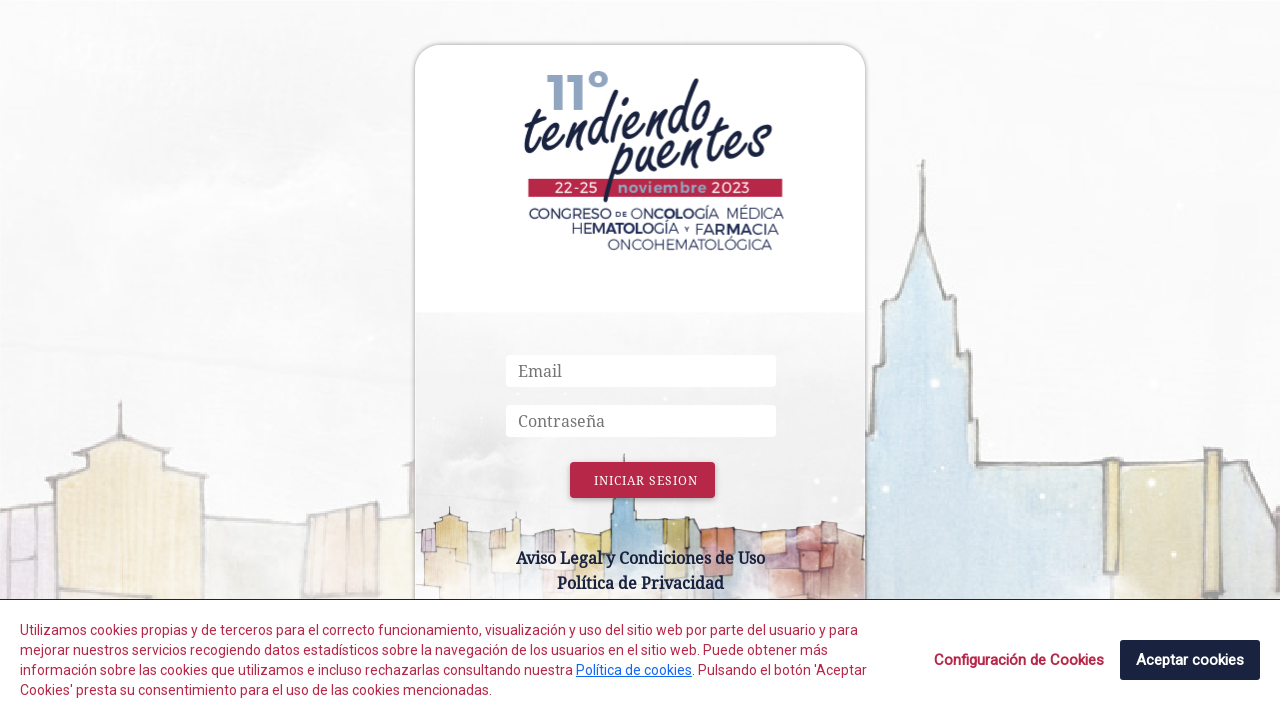

--- FILE ---
content_type: text/html; charset=UTF-8
request_url: https://doctaforum-diferidos.com/2023/tendiendopuentes2023/
body_size: 3556
content:
<!doctype html>
<html lang="es">
<head>
    <meta charset="UTF-8">
<meta name="viewport" content="width=device-width, user-scalable=no, initial-scale=1.0, maximum-scale=1.0, minimum-scale=1.0">
<meta http-equiv="X-UA-Compatible" content="ie=edge">
<link rel="shortcut icon" href="#">
<!--<link rel="icon" type="image/ico" href="./assets/img/favicon.png">-->
<link rel="stylesheet" href="assets/libraries/mdbootstrap/css/mdb.min.css"/>
<link rel="stylesheet" href="assets/libraries/fontawesome/css/all.css"/>
<link rel='stylesheet' type="text/css" href="assets/libraries/zoomSounds-audioPlayer/audioplayer/audioplayer.css"/>
<link rel="stylesheet" href="assets/css/fonts.css"/>
<link rel="stylesheet" href="assets/libraries/gpdr/dist/style.css"/>
<link rel="stylesheet" href="assets/css/main-styles.css"/>
<link rel="stylesheet" href="assets/css/login-styles.css"/>
<script src="assets/libraries/mdbootstrap/js/mdb.min.js"></script>
<script src="assets/libraries/jQuery/jquery.min.js"></script>
<script src="assets/libraries/fontawesome/js/all.js"></script>
<script src="assets/libraries/zoomSounds-audioPlayer/audioplayer/audioplayer.js" type="text/javascript"></script>
<script src="assets/libraries/sweetalert/sweetalert.all.min.js"></script>
<script src="assets/libraries/gpdr/dist/script.js"></script>
<script src="assets/libraries/gpdr/src/langs/es.js"></script>


<!--<script src="assets/js/contadorVideosVistos.js"></script>-->    <title>WEBCAST -  11º Congreso de Oncología, Hematología y Farmacia Oncohematológica</title>  
</head>
<body style="background: url(./assets/img/background.png); background-attachment: fixed;">

<script>window.location.href='./login.php';</script>
<div class="container-fluid index-page position-relative" >

    <div class="container position-relative" style="height: 100vh;">

        <div class="header ">
            <img src="./assets/img/head.png" class="img-fluid head">
            <img src="./assets/img/head_540x140.png" class="img-fluid head540">
        </div>

        <div class="" id="">
            
            <div class="logout">
            
    <form class="d-flex flex-wrap justify-content-end p-4" action="./index.php" method="POST">

        <!--<div class="col-12 text-center mb-5">
            <a href="https://www.doctaforum.com/--ProgramasEventosWeb/2023/4771-sitesymposium2023/Programme.pdf" target="_blank" class="btn btn-secondary btn-logout">
                       Download Program
            </a>
        </div>-->
        
        <button class="btn btn-secondary btn-logout" type="submit" name="logout" value="Logout"><i
                    class="fas fa-sign-out-alt"></i>&nbsp;&nbsp;Salir
        </button>
    </form>
    
</div>
            <div class="d-flex flex-wrap justify-content-center align-items-center">

                <div class="col-5 text-center">
                    <a href="./congresos.php">

                        <img style="width: 480px; height: 420px" src="./assets/img/Plenaria.png" />

                    </a>
                </div>
                <div class="col-5 text-center">
                    <a href="./talleres.php">
                        
                        <img style="width: 480px; height: 420px" src="./assets/img/Talleres.png" />

                    </a>
                </div>

            </div>


        </div>

        <div class="footer d-flex justify-content-center align-items-center" style="position: absolute; width: 100%; bottom: 0">
        <div class="d-flex flex-wrap" style="width: 72%;">
            <div class="col-12 col-lg-4 col-md-4 aviso-legal" style="text-align: right;">
                <a href="#" data-mdb-toggle="modal" data-mdb-target="#AvisoLegalModal"
                    style="color:#fff;text-decoration:underline;cursor:pointer;margin-right: 30px;"
                    target="_blank">Aviso Legal</a>
                <span class="footer-bar" style="color:#fff;">|</span>
            </div>
            <div class="col-12 col-lg-3 col-md-4">
                <a style="color:#fff;text-decoration:underline;cursor:pointer;margin-left: 30px;margin-right: 30px;"
                    data-mdb-toggle="modal" data-mdb-target="#PoliticaCookiesModal">Política de Cookies</a>
                <span class="footer-bar" style="color:#fff;">|</span>
            </div>
            <div class="col-12 col-lg-4 col-md-4">
                <a href="#" data-mdb-toggle="modal" data-mdb-target="#PoliticaPrivacidadModal"
                    style="color:#fff;text-decoration:underline;cursor:pointer;margin-left: 30px;">Política de Privacidad</a>
            </div>
        </div>
    </div>
    </div>

    

</div>

    <script>
        const user = parseInt("");

        function pauseVideo(ev) {
            let video = ev.currentTarget.parentNode.parentNode.querySelector("video");
            video.pause();
        }
    </script>
    <script src="assets/js/assistance.js"></script>
    <script>
    gdprCookieNotice({
        locale: 'es', //cambiar por 'en' si la web es en inglés
        timeout: 500, //Time until the cookie bar appears
        expiration: 30, //This is the default value, in days
        domain: '', //DEJAR EN BLANCO .
        implicit: false, //Accept cookies on scroll
        statement: 'https://www.doctaforum.org/--AvisoLegal-Cookies/Cookies-ES-2daCapa.php', //Link cookies en español
       // statement: 'https://www.doctaforum.org/--AvisoLegal-Cookies/Cookies-EN-2daCapa.php', //Link cookies en inglés
        performance: ['JSESSIONID'], //Cookies in the performance category.
        analytics: ['ga'], //Cookies in the analytics category.
        //   marketing: ['SSID'] //Cookies in the marketing category.
    });
</script>

<!-- JS para cargar selectivamente Google Analytics según las preferencias del visitante -->
<script>

    //RELLENAR CON LOS DATOS DE TU SCRIPT DE GOOGLE ANALYTICS
    function createAnalytics() {
        let script = document.createElement('script');
        script.src = "https://www.googletagmanager.com/gtag/js?id=G-ZJDF4MG5XR";
        script.async = true;
        document.head.appendChild(script);

        window.dataLayer = window.dataLayer || [];

        function gtag() {
            dataLayer.push(arguments);
        }

        gtag('js', new Date());
        gtag('config', 'G-ZJDF4MG5XR');
    }

    document.addEventListener('gdprCookiesEnabled', function (e) {
        if (e.detail.analytics) {
            sessionStorage.setItem("analytics", 1);
            createAnalytics();
        } else {
            if (typeof sessionStorage.getItem("analytics") || sessionStorage.getItem("analytics") == 1) {
                sessionStorage.removeItem("analytics");
            }
        }
    });

    document.addEventListener("DOMContentLoaded", () => {
        if (typeof sessionStorage.getItem("analytics") && sessionStorage.getItem("analytics") == 1) {
            createAnalytics();
        }
    }, false);
</script>

<script>
    document.addEventListener("DOMContentLoaded", () => {
        let settings = document.querySelector(".gdpr-cookie-notice-nav-item-settings");
        if (settings != null) {
            settings.addEventListener("click", () => {
                let btn = document.querySelector("a.gdpr-cookie-notice-modal-footer-item:nth-child(2)");
                btn.addEventListener("click", () => {
                    setTimeout(() => {
                        document.querySelector(".gdpr-cookie-notice-modal-close").click();
                    }, 500);
                }, false);
            }, false);
        }
    }, false);
</script>

<style>
    .gdpr-cookie-notice-modal-cookie-title {
        cursor: pointer !important;
    }

    .gdpr-cookie-notice-modal-footer-item {
        font-size: 13px;
    }

    :root {
        --cookies-primary: #19233f;
        --cookies-secondary: #fff;
    }

    .gdpr-cookie-notice {
        background-color: var(--cookies-secondary);
        border-top: 1px solid var(--cookies-primary);
    }

    .gdpr-cookie-notice-description, .gdpr-cookie-notice-nav-item-settings {
        color: #b72748;
    }

    .gdpr-cookie-notice-nav-item-settings:hover {
        color: var(--cookies-primary);
        text-decoration: underline;
    }

    .gdpr-cookie-notice-modal-cookie-state {
        color: var(--cookies-primary);
    }

    .gdpr-cookie-notice-nav-item-accept {
        background-color: var(--cookies-primary);
        color: var(--cookies-secondary);
    }

    .gdpr-cookie-notice-nav-item-accept:hover {
        color: var(--cookies-secondary);
        text-decoration: underline;
    }

    .gdpr-cookie-notice-modal-footer-item, .gdpr-cookie-notice-modal-footer-item:hover {
        background-color: var(--cookies-primary);
        color: var(--cookies-secondary);
        border-radius: 3px;
    }

    .gdpr-cookie-notice-modal-footer-item-statement, .gdpr-cookie-notice-modal-footer-item-statement:hover {
        text-decoration: underline;
        padding-right: 10px;
        padding-left: 10px;
    }

    .gdpr-cookie-notice-modal-cookie-input:checked + .gdpr-cookie-notice-modal-cookie-input-switch {
        background: var(--cookies-primary);
        -webkit-box-shadow: inset 0px 0px 0px 1px var(--cookies-primary);
        box-shadow: inset 0px 0px 0px 1px var(--cookies-primary);
    }

    .gdpr-cookie-notice-modal-footer-item {
        font-size: 13px;
    }
</style>    <div class="modal fade" id="AvisoLegalModal" tabindex="-1" aria-labelledby="AvisoLegalModal"
     aria-hidden="true">
    <div class="modal-dialog modal-xl">
        <div class="modal-content" style="height:90vh;">
            <div class="modal-header">
                <h5 class="modal-title" id="footerCookiesModalLabel">Aviso Legal y Condiciones de Uso</h5>
                <button type="button" class="btn-close" data-mdb-dismiss="modal" aria-label="Close"></button>
            </div>
            <div class="modal-body">
                <iframe
                        allowfullscreen="allowfullscreen" mozallowfullscreen="mozallowfullscreen"
                        msallowfullscreen="msallowfullscreen" oallowfullscreen="oallowfullscreen"
                        webkitallowfullscreen="webkitallowfullscreen" scrolling="yes"
                        id="_iframe" src="https://www.doctaforum.org/--AvisoLegal-Cookies/FUNDACION-KRONOS/Aviso-Legal-y-Condiciones-de-Uso.php"
                        height="100%" width="100%" frameBorder="0">
                </iframe>
            </div>
            <div class="modal-footer text-center">
                <button type="button" class="btn btn-secondary mx-auto" data-mdb-dismiss="modal"
                        style="background-color: var(--primary);">Cerrar
                </button>
            </div>
        </div>
    </div>
</div>

<div class="modal fade" id="PoliticaPrivacidadModal" tabindex="-1" aria-labelledby="PoliticaPrivacidadModal"
     aria-hidden="true">
    <div class="modal-dialog modal-xl">
        <div class="modal-content" style="height:90vh;">
            <div class="modal-header">
                <h5 class="modal-title" id="footerCookiesModalLabel">Política de Privacidad</h5>
                <button type="button" class="btn-close" data-mdb-dismiss="modal" aria-label="Close"></button>
            </div>
            <div class="modal-body">
                <iframe
                        allowfullscreen="allowfullscreen" mozallowfullscreen="mozallowfullscreen"
                        msallowfullscreen="msallowfullscreen" oallowfullscreen="oallowfullscreen"
                        webkitallowfullscreen="webkitallowfullscreen" scrolling="yes"
                        id="_iframe" src="https://www.doctaforum.org/--AvisoLegal-Cookies/Politica-de-Privacidad-ES.php?responsable=Fundación Kronos-Toledo"
                        height="100%" width="100%" frameBorder="0">
                </iframe>
            </div>
            <div class="modal-footer text-center">
                <button type="button" class="btn btn-secondary mx-auto" data-mdb-dismiss="modal"
                        style="background-color: var(--primary);">Cerrar
                </button>
            </div>
        </div>
    </div>
</div>

<div class="modal fade" id="PoliticaCookiesModal" tabindex="-1" aria-labelledby="PoliticaCookiesModal"
     aria-hidden="true">
    <div class="modal-dialog modal-xl">
        <div class="modal-content" style="height:90vh;">
            <div class="modal-header">
                <h5 class="modal-title" id="footerCookiesModalLabel">Política de Cookies</h5>
                <button type="button" class="btn-close" data-mdb-dismiss="modal" aria-label="Close"></button>
            </div>
            <div class="modal-body">
                <iframe
                        allowfullscreen="allowfullscreen" mozallowfullscreen="mozallowfullscreen"
                        msallowfullscreen="msallowfullscreen" oallowfullscreen="oallowfullscreen"
                        webkitallowfullscreen="webkitallowfullscreen" scrolling="yes"
                        id="_iframe" src="https://www.doctaforum.org/--AvisoLegal-Cookies/Cookies-ES-2daCapa.php"
                        height="100%" width="100%" frameBorder="0">
                </iframe>
            </div>
            <div class="modal-footer text-center">
                <button type="button" class="btn btn-secondary mx-auto" data-mdb-dismiss="modal"
                        style="background-color: var(--primary);">Cerrar
                </button>
            </div>
        </div>
    </div>
</div></body>
</html>

--- FILE ---
content_type: text/html; charset=UTF-8
request_url: https://doctaforum-diferidos.com/2023/tendiendopuentes2023/login.php
body_size: 2935
content:
<!doctype html>
<html lang="es">
<head>
    <meta charset="UTF-8">
<meta name="viewport" content="width=device-width, user-scalable=no, initial-scale=1.0, maximum-scale=1.0, minimum-scale=1.0">
<meta http-equiv="X-UA-Compatible" content="ie=edge">
<link rel="shortcut icon" href="#">
<!--<link rel="icon" type="image/ico" href="./assets/img/favicon.png">-->
<link rel="stylesheet" href="assets/libraries/mdbootstrap/css/mdb.min.css"/>
<link rel="stylesheet" href="assets/libraries/fontawesome/css/all.css"/>
<link rel='stylesheet' type="text/css" href="assets/libraries/zoomSounds-audioPlayer/audioplayer/audioplayer.css"/>
<link rel="stylesheet" href="assets/css/fonts.css"/>
<link rel="stylesheet" href="assets/libraries/gpdr/dist/style.css"/>
<link rel="stylesheet" href="assets/css/main-styles.css"/>
<link rel="stylesheet" href="assets/css/login-styles.css"/>
<script src="assets/libraries/mdbootstrap/js/mdb.min.js"></script>
<script src="assets/libraries/jQuery/jquery.min.js"></script>
<script src="assets/libraries/fontawesome/js/all.js"></script>
<script src="assets/libraries/zoomSounds-audioPlayer/audioplayer/audioplayer.js" type="text/javascript"></script>
<script src="assets/libraries/sweetalert/sweetalert.all.min.js"></script>
<script src="assets/libraries/gpdr/dist/script.js"></script>
<script src="assets/libraries/gpdr/src/langs/es.js"></script>


<!--<script src="assets/js/contadorVideosVistos.js"></script>-->    <link rel="stylesheet" href="./assets/css/login-styles.css">
    <title>WEBCAST -  11º Congreso de Oncología, Hematología y Farmacia Oncohematológica</title>
   
</head>
<body>

<div class="container-fluid login-page">
    <div class="form-container">
        <div>
            <form class="text-center" action="./login.php" method="POST">
                <div class="my-4">
                    <input type="email" name="email" id="email" class="form-control" placeholder="Email" required/>
                </div>
                <div class="my-4">
                    <input type="password" name="password" id="password" class="form-control password" placeholder="Contraseña" required/>
                </div>
                <div style="position: relative;">
                    <input type="submit" class="btn btn-primary" value="Iniciar Sesion">
                </div>
                <div style="position: relative;">
                    <div class="mt-4 links">
                        <div class="text-center mb-2">
                            <a href="#" style="text-decoration: underline;" data-mdb-toggle="modal" data-mdb-target="#AvisoLegalModal">Aviso Legal y Condiciones de Uso</a><br>
                            <a href="#" style="text-decoration: underline;" data-mdb-toggle="modal" data-mdb-target="#PoliticaPrivacidadModal">Política de Privacidad</a>
                        </div>
                    </div>
                </div>
            </form>
        </div>
    </div>

</div>

<script>
    gdprCookieNotice({
        locale: 'es', //cambiar por 'en' si la web es en inglés
        timeout: 500, //Time until the cookie bar appears
        expiration: 30, //This is the default value, in days
        domain: '', //DEJAR EN BLANCO .
        implicit: false, //Accept cookies on scroll
        statement: 'https://www.doctaforum.org/--AvisoLegal-Cookies/Cookies-ES-2daCapa.php', //Link cookies en español
       // statement: 'https://www.doctaforum.org/--AvisoLegal-Cookies/Cookies-EN-2daCapa.php', //Link cookies en inglés
        performance: ['JSESSIONID'], //Cookies in the performance category.
        analytics: ['ga'], //Cookies in the analytics category.
        //   marketing: ['SSID'] //Cookies in the marketing category.
    });
</script>

<!-- JS para cargar selectivamente Google Analytics según las preferencias del visitante -->
<script>

    //RELLENAR CON LOS DATOS DE TU SCRIPT DE GOOGLE ANALYTICS
    function createAnalytics() {
        let script = document.createElement('script');
        script.src = "https://www.googletagmanager.com/gtag/js?id=G-ZJDF4MG5XR";
        script.async = true;
        document.head.appendChild(script);

        window.dataLayer = window.dataLayer || [];

        function gtag() {
            dataLayer.push(arguments);
        }

        gtag('js', new Date());
        gtag('config', 'G-ZJDF4MG5XR');
    }

    document.addEventListener('gdprCookiesEnabled', function (e) {
        if (e.detail.analytics) {
            sessionStorage.setItem("analytics", 1);
            createAnalytics();
        } else {
            if (typeof sessionStorage.getItem("analytics") || sessionStorage.getItem("analytics") == 1) {
                sessionStorage.removeItem("analytics");
            }
        }
    });

    document.addEventListener("DOMContentLoaded", () => {
        if (typeof sessionStorage.getItem("analytics") && sessionStorage.getItem("analytics") == 1) {
            createAnalytics();
        }
    }, false);
</script>

<script>
    document.addEventListener("DOMContentLoaded", () => {
        let settings = document.querySelector(".gdpr-cookie-notice-nav-item-settings");
        if (settings != null) {
            settings.addEventListener("click", () => {
                let btn = document.querySelector("a.gdpr-cookie-notice-modal-footer-item:nth-child(2)");
                btn.addEventListener("click", () => {
                    setTimeout(() => {
                        document.querySelector(".gdpr-cookie-notice-modal-close").click();
                    }, 500);
                }, false);
            }, false);
        }
    }, false);
</script>

<style>
    .gdpr-cookie-notice-modal-cookie-title {
        cursor: pointer !important;
    }

    .gdpr-cookie-notice-modal-footer-item {
        font-size: 13px;
    }

    :root {
        --cookies-primary: #19233f;
        --cookies-secondary: #fff;
    }

    .gdpr-cookie-notice {
        background-color: var(--cookies-secondary);
        border-top: 1px solid var(--cookies-primary);
    }

    .gdpr-cookie-notice-description, .gdpr-cookie-notice-nav-item-settings {
        color: #b72748;
    }

    .gdpr-cookie-notice-nav-item-settings:hover {
        color: var(--cookies-primary);
        text-decoration: underline;
    }

    .gdpr-cookie-notice-modal-cookie-state {
        color: var(--cookies-primary);
    }

    .gdpr-cookie-notice-nav-item-accept {
        background-color: var(--cookies-primary);
        color: var(--cookies-secondary);
    }

    .gdpr-cookie-notice-nav-item-accept:hover {
        color: var(--cookies-secondary);
        text-decoration: underline;
    }

    .gdpr-cookie-notice-modal-footer-item, .gdpr-cookie-notice-modal-footer-item:hover {
        background-color: var(--cookies-primary);
        color: var(--cookies-secondary);
        border-radius: 3px;
    }

    .gdpr-cookie-notice-modal-footer-item-statement, .gdpr-cookie-notice-modal-footer-item-statement:hover {
        text-decoration: underline;
        padding-right: 10px;
        padding-left: 10px;
    }

    .gdpr-cookie-notice-modal-cookie-input:checked + .gdpr-cookie-notice-modal-cookie-input-switch {
        background: var(--cookies-primary);
        -webkit-box-shadow: inset 0px 0px 0px 1px var(--cookies-primary);
        box-shadow: inset 0px 0px 0px 1px var(--cookies-primary);
    }

    .gdpr-cookie-notice-modal-footer-item {
        font-size: 13px;
    }
</style><div class="modal fade" id="AvisoLegalModal" tabindex="-1" aria-labelledby="AvisoLegalModal"
     aria-hidden="true">
    <div class="modal-dialog modal-xl">
        <div class="modal-content" style="height:90vh;">
            <div class="modal-header">
                <h5 class="modal-title" id="footerCookiesModalLabel">Aviso Legal y Condiciones de Uso</h5>
                <button type="button" class="btn-close" data-mdb-dismiss="modal" aria-label="Close"></button>
            </div>
            <div class="modal-body">
                <iframe
                        allowfullscreen="allowfullscreen" mozallowfullscreen="mozallowfullscreen"
                        msallowfullscreen="msallowfullscreen" oallowfullscreen="oallowfullscreen"
                        webkitallowfullscreen="webkitallowfullscreen" scrolling="yes"
                        id="_iframe" src="https://www.doctaforum.org/--AvisoLegal-Cookies/FUNDACION-KRONOS/Aviso-Legal-y-Condiciones-de-Uso.php"
                        height="100%" width="100%" frameBorder="0">
                </iframe>
            </div>
            <div class="modal-footer text-center">
                <button type="button" class="btn btn-secondary mx-auto" data-mdb-dismiss="modal"
                        style="background-color: var(--primary);">Cerrar
                </button>
            </div>
        </div>
    </div>
</div>

<div class="modal fade" id="PoliticaPrivacidadModal" tabindex="-1" aria-labelledby="PoliticaPrivacidadModal"
     aria-hidden="true">
    <div class="modal-dialog modal-xl">
        <div class="modal-content" style="height:90vh;">
            <div class="modal-header">
                <h5 class="modal-title" id="footerCookiesModalLabel">Política de Privacidad</h5>
                <button type="button" class="btn-close" data-mdb-dismiss="modal" aria-label="Close"></button>
            </div>
            <div class="modal-body">
                <iframe
                        allowfullscreen="allowfullscreen" mozallowfullscreen="mozallowfullscreen"
                        msallowfullscreen="msallowfullscreen" oallowfullscreen="oallowfullscreen"
                        webkitallowfullscreen="webkitallowfullscreen" scrolling="yes"
                        id="_iframe" src="https://www.doctaforum.org/--AvisoLegal-Cookies/Politica-de-Privacidad-ES.php?responsable=Fundación Kronos-Toledo"
                        height="100%" width="100%" frameBorder="0">
                </iframe>
            </div>
            <div class="modal-footer text-center">
                <button type="button" class="btn btn-secondary mx-auto" data-mdb-dismiss="modal"
                        style="background-color: var(--primary);">Cerrar
                </button>
            </div>
        </div>
    </div>
</div>

<div class="modal fade" id="PoliticaCookiesModal" tabindex="-1" aria-labelledby="PoliticaCookiesModal"
     aria-hidden="true">
    <div class="modal-dialog modal-xl">
        <div class="modal-content" style="height:90vh;">
            <div class="modal-header">
                <h5 class="modal-title" id="footerCookiesModalLabel">Política de Cookies</h5>
                <button type="button" class="btn-close" data-mdb-dismiss="modal" aria-label="Close"></button>
            </div>
            <div class="modal-body">
                <iframe
                        allowfullscreen="allowfullscreen" mozallowfullscreen="mozallowfullscreen"
                        msallowfullscreen="msallowfullscreen" oallowfullscreen="oallowfullscreen"
                        webkitallowfullscreen="webkitallowfullscreen" scrolling="yes"
                        id="_iframe" src="https://www.doctaforum.org/--AvisoLegal-Cookies/Cookies-ES-2daCapa.php"
                        height="100%" width="100%" frameBorder="0">
                </iframe>
            </div>
            <div class="modal-footer text-center">
                <button type="button" class="btn btn-secondary mx-auto" data-mdb-dismiss="modal"
                        style="background-color: var(--primary);">Cerrar
                </button>
            </div>
        </div>
    </div>
</div></body>
</html>

--- FILE ---
content_type: text/html; charset=UTF-8
request_url: https://www.doctaforum.org/--AvisoLegal-Cookies/FUNDACION-KRONOS/Aviso-Legal-y-Condiciones-de-Uso.php
body_size: 2737
content:
<div class="row" style="padding: 32px;text-align: justify;font-size: 15px !important;font-family: 'Arial' !important;">
  <h4><u>Aviso legal</u></h4>
  <p>En cumplimiento de la Ley 34/2002 de Servicios de la Sociedad de la Información y de Comercio Electrónico y la Ley 56/2007 de Medidas de Impulso de la Sociedad de la Información le informamos que la titularidad del presente espacio web corresponde a FUNDACION KRONOS TOLEDO Fundación, con N.I.F. número G45809118, domicilio social en Hospital Universitario de Toledo Avda. Río Guadiana, planta 3-B Investigación Oncología 45005 Toledo. </p>
  
  <h4><u>Condiciones de uso</u></h4>
  
  <p>El usuario se compromete a utilizar el sitio web y aquellos servicios puestos a su disposición de manera acorde a la Ley y a lo dispuesto en las presentes Condiciones de Uso. Todo Usuario que desee utilizar el presente sitio web, deberá previamente leer y aceptar las presentes Condiciones de Uso definidas por el titular del sitio web. En caso de que se permita su acceso como usuario de este sitio Vd. se compromete, y es responsable, de que los datos que introduce son veraces, y no obedecen a ningún propósito fraudulento o engañoso quedando prohibido asimismo la utilización del sitio web para usos comerciales o publicitarios ajenos a los intereses del titular del sitio web.  </p>  
  
  <p>En la utilización del sitio web Vd, se compromete a no utilizar los medios puestos a su disposición para:</p>
  
  <ul>
<li>Introducir informaciones ilícitas o contrarias a la buena fe y al orden público, ni que resulten ofensivas para terceros. </li>
<li>Introducir datos personales propios o de terceros de cualquiera de estas categorías: salud, origen racial o étnico, vida sexual, ideología, afiliación sindical, religión, creencias, infracciones administrativas o penales. </li>
<li>Difundir contenidos o propaganda de carácter racista, xenófobo, obsceno, pornográfico, apología del terrorismo o vulnerante de los derechos humanos. </li>
<li>Introducir contenidos difamatorios o constitutivos de calumnia, amenaza o coacción. </li>
<li>Revelar información privada y/o confidencial de personas físicas o jurídicas. </li>
<li>Provocar daños en los sistemas informáticos del sitio web o de terceras personas o entidades. </li>
<li>Introducir virus informáticos, malwares, spywares, troyanos, gusanos o cualquier otro software malicioso susceptible de producir los daños anteriormente mencionados. </li>
<li>Acceder y/o manipular la información de otros usuarios del sistema. </li>
  </ul>
  
<p>
Los Usuarios que incumplan todo o parte de las condiciones y normas de uso podrán ser suprimidos del sitio web y eliminados de su base de datos, no pudiendo reclamar indemnización alguna por ello. 
 </p>

 <p>
El titular del sitio web perseguirá judicialmente este tipo de actuaciones así como cualesquiera otra actuación y/o utilización indebida de su sitio web ejerciendo todas las acciones civiles y penales que le puedan corresponder de acuerdo con el ordenamiento jurídico español. 
 </p>

 <p>
El titular del sitio web declina cualquier tipo de responsabilidad en caso de que la utilización del sistema por parte del usuario contravenga las condiciones de uso anteriormente expuestas. El titular del sitio web no se responsabiliza ni se adhiere a las opiniones y/o informaciones introducidas por los Usuarios. No obstante lo anterior, en caso de que dichas informaciones sean introducidas en el sitio web por personal del titular del sitio web, con conocimiento y autorización de éste, dichas manifestaciones se entenderán como realizadas en nombre del titular del sitio web. 
 </p>

 <p>
Si una de las estipulaciones de las presentes Condiciones de Uso fuera declarada nula o inoperante por un Tribunal, el resto de las Condiciones se mantendrán en los términos enunciados. Los Usuarios del sitio web, para la resolución de cualquier controversia que pudiera surgir con respecto a la validez, ejecución, cumplimiento o resolución, total o parcial de las presentes Condiciones de Uso, se someten, con renuncia expresa a su fuero propio o a cualquier otro que, en su caso, pudiera corresponderles, a la competencia de los Juzgados y Tribunales de la localidad donde tenga su domicilio social el titular del sitio web. 
 </p>

 <p>
Con carácter general las relaciones entre el titular del sitio web con los visitantes del sitio web, se encuentran sometidos a la legislación y jurisdicción españolas. Los derechos de propiedad intelectual del contenido de las páginas web, su diseño gráfico y códigos son propiedad del titular del sitio web y, por tanto, siempre que la finalidad de la actividad tenga un fin comercial o se persiga algún beneficio económico queda totalmente prohibida su reproducción, distribución, comunicación pública, transformación o cualquier otra actividad que se pueda realizar con los contenidos de sus páginas web ni aún citando las fuentes, salvo consentimiento por escrito del titular del sitio web. No obstante lo anterior, el titular del sitio web autoriza la libre reproducción, distribución y comunicación pública de los documentos y/o artículos de opinión incorporados a este sitio web siempre y cuando: 1) dichas actuaciones persigan una finalidad divulgativa para el público y 2) sea citada la fuente, en este caso, el titular del sitio web. La excepción anterior no implica que el titular del sitio web renuncie a ejercer las acciones civiles o penales que pudieran corresponderle en caso de que la divulgación de dichos contenidos sea acompañada por cualquier tipo de falta contra la dignidad o imagen del titular del sitio web que exceda el derecho a la libertad de expresión y en general en cualquier tipo de figura asociada a prácticas de competencia desleal. 
 </p>

 
  <h4><u>Información importante sobre seguridad </u></h4>


 <p>
El personal identificado como perteneciente al titular del sitio web bajo ningún concepto les solicitará su información de acceso (usuario, contraseña) por teléfono, email o en persona fuera del sistema de autentificación del sitio web, ni tan siquiera con motivo de una incidencia técnica. El personal del titular del sitio web no tiene acceso a sus datos de autentificación, al almacenarse estos encriptados en el sistema conforme ordena la normativa aplicable. No debe descargar software o acceder a links contenidos en los cuerpos de los mensajes de usuarios del sitio web, al ser esta una práctica no autorizada por el titular del sitio web y constituir una posible amenaza de seguridad para su equipo informático con el consiguiente peligro para su intimidad personal y familiar y con el riesgo de que dichos datos sean utilizados para fines ilícitos y/o fraudulentos. Cualquier actuación de terceros asociada a las prácticas detalladas anteriormente será puesto en conocimiento de las autoridades competentes.
 </p>

</div> 


--- FILE ---
content_type: text/html; charset=UTF-8
request_url: https://www.doctaforum.org/--AvisoLegal-Cookies/Politica-de-Privacidad-ES.php?responsable=Fundaci%C3%B3n%20Kronos-Toledo
body_size: 1706
content:



<div class="row" style="padding: 32px;text-align: justify;font-size: 15px !important;font-family: 'Arial' !important;">
	<p><strong>Fundación Kronos-Toledo</strong>, (en adelante, <strong>"el responsable del evento"</strong>) en calidad de Responsable del Tratamiento de los datos personales y en cumplimiento del REGLAMENTO (UE) 2016/679 (en adelante, RGPD) le informa que los datos recabados serán utilizados:</p>
	<p>- En el caso de consultas y sugerencias, exclusivamente para contestar a las cuestiones planteadas. La base jurídica de este tratamiento es el interés legítimo. Tras ser atendidas las cuestiones planteadas, los datos serán eliminados al cabo de un mes. </p>
	<p>- En el caso de la inscripción en el evento e interacciones posteriores, con la finalidad de gestionar su asistencia al evento y cualquier incidencia relacionada con el mismo así como la gestión fiscal, económica, contable, administrativa y organizativa, comunicándose información a aquellas Administraciones Públicas que sea obligatorio en cumplimiento de la legislación aplicable. De forma análoga, se comunicarán sus datos a establecimientos hoteleros, agencias de viajes y patrocinadores para posibilitar su asistencia al evento.  Su nombre e imagen con motivo de su presencia en el evento podrán ser difundidos en redes sociales, páginas web y medios de comunicación con finalidades publicitarias y promocionales, siempre respetando en todo momento su dignidad y honor personal. En caso de que no autorice los tratamientos de datos antes mencionados no podrá asistir al evento. La base jurídica de estos tratamientos de datos es el mantenimiento de la relación contractual en el caso de la gestión del evento y el consentimiento expreso otorgado con la aceptación de esta Política de privacidad en el caso del tratamiento de su imagen. Sus datos identificativos y económicos serán conservados durante los plazos estipulados por la legislación fiscal aplicable además de ser comunicados a la Administración Tributaria en caso de que así lo exija la normativa vigente. Los datos relativos a su imagen con motivo de su asistencia al evento serán conservados durante los plazos necesarios para alcanzar las finalidades publicitarias y promocionales y en cualquier caso hasta que nos manifieste su voluntad en contra. En caso de que la inscripción sea realizada por persona física o jurídica diferente del asistente, con anterioridad, dicha persona física o jurídica habrá garantizado que el asistente al evento ha aceptado esta Política de Privacidad. La persona física o jurídica responsable de la introducción de datos en el proceso de contratación deberá aportar prueba de la aceptación del asistente en caso de que el responsable del evento o la secretaria técnica sean requeridos para ello por la Agencia Española de Protección de Datos. Los datos de la persona de contacto de la persona física o jurídica diferentes del interesado que procedan a la contratación en nombre del asistente serán tratados con la base jurídica del desarrollo de la relación contractual entre las partes, con la finalidad de gestionar la relación empresarial y serán utilizados mientras permanezca vigente la relación contractual. </p>
	<p>- En el caso del envío de comunicaciones comerciales a los asistentes al evento para informarles de futuros eventos médicos o científicos, de acuerdo con el Considerando 47 RGPD, la base jurídica del tratamiento es el interés legítimo y sus datos serán mantenidos mientras no nos manifieste su voluntad en contra.</p>
	<p>Puede ejercer sus derechos de acceso, rectificación, supresión, oposición, limitación del tratamiento y portabilidad de los datos dirigiéndose al Delegado de protección de datos de la Secretaría Técnica del evento en la dirección Calle de los Monasterios de Suso y Yuso, 34, 3era planta, 28049 Madrid, acreditando previamente su identidad conforme a Derecho. Puede interponer reclamación ante la Agencia Española de Protección de Datos en caso de que considere que el Responsable del Tratamiento ha vulnerado sus derechos en materia de protección de datos personales. En cumplimiento de la Ley 34/2002, se le informa que puede manifestarnos su oposición al envío de comunicaciones comerciales dirigiéndose al buzón de correo <a href="mailto:dpo@doctaforum.com">dpo@doctaforum.com</a>.</p>
</div> 


--- FILE ---
content_type: text/html; charset=UTF-8
request_url: https://www.doctaforum.org/--AvisoLegal-Cookies/Cookies-ES-2daCapa.php
body_size: 1234
content:
<div class="row" style="padding: 32px;text-align: justify;font-size: 15px !important;font-family: 'Arial' !important;">
	<p>Le informamos que el presente sitio web utiliza cookies. Las cookies son archivos que enviamos a su ordenador, smartphone, tablet u otro dispositivo de acceso web que utilice, a las que accederemos en sus futuras visitas a nuestra página. </p>
	<p>Este sitio web utiliza cookies propias de tipo técnico, imprescindibles por tanto para el funcionamiento de la página y los servicios solicitados por el usuario.</p>
	<p>En caso de que decida no autorizar el uso de cookies de tipo técnico, el sitio web no funcionará correctamente. Para facilitar la visualización del sitio web, se instalarán cookies persistentes. Con cada visita que realice a la página web se comprobará que dichas cookies no tienen una antigüedad superior a 24 meses, siendo eliminadas en caso contrario.</p>
	<p>También se utilizan cookies de terceros (Google) con la finalidad de realizar la medición y análisis estadístico de la utilización que hacen los usuarios del sitio web para mejorar la oferta de productos o servicios que le ofrecemos.</p>
	<p>Si decide no autorizar el uso de estas cookies podrá acceder al sitio web con normalidad ya que no afectan al funcionamiento del mismo. </p>
	<p>Este sitio web no tiene acceso a las direcciones IP recopiladas por las cookies de Google. Puede consultar las políticas de privacidad de las cookies de Google en:</p>
	<p>
		- <a href="https://www.google.com/policies/privacy/" target="_blank">www.google.com/policies/privacy/</a><br>
        - <a href="https://www.google.com/policies/technologies/types" target="_blank">www.google.com/policies/technologies/types/</a>
	</p>
	<p>
		Puede cambiar en todo momento la configuración del uso de cookies, restringiendo, bloqueando o borrando las cookies de este sitio web utilizando su navegador. En cada navegador la operativa es diferente, la opción de 'Ayuda" le mostrará cómo hacerlo:
	</p>
	<p>
		- Internet Explorer:  <a href="https://windows.microsoft.com/es-xl/internet-explorer/delete-manage-cookies#ie="ie-10"" target="_blank">windows.microsoft.com/es-xl/internet-explorer/delete-manage-cookies#ie="ie-10"</a><br>
		- Microsoft Edge:  <a href="https://support.microsoft.com/es-es/help/4468242/microsoft-edge-browsing-data-and-privacy-microsoft-privacy" target="_blank">support.microsoft.com/es-es/help/4468242/microsoft-edge-browsing-data-and-privacy-microsoft-privacy</a><br>
		- FireFox:  <a href="https://support.mozilla.org/es/kb/Borrar%20cookies" target="_blank">support.mozilla.org/es/kb/Borrar%20cookies</a><br>
		- Chrome:  <a href="https://support.mozilla.org/es/kb/Borrar%20cookies" target="_blank">support.google.com/chrome/answer/95647?hl="es"</a><br>
		- Safari:  <a href="https://www.apple.com/es/privacy/use-of-cookies/" target="_blank">www.apple.com/es/privacy/use-of-cookies/</a>
	</p>
	<p>
		Además, también puede gestionar el almacén de cookies en su navegador a través de herramientas como las siguientes:
	</p>
	<p>
		- Ghostery: <a href="https://www.ghostery.com/" target="_blank">www.ghostery.com/</a><br>
		- Your online choices: <a href="https://www.youronlinechoices.com/es/" target="_blank">www.youronlinechoices.com/es/</a>
	</p>
</div> 


--- FILE ---
content_type: text/css
request_url: https://doctaforum-diferidos.com/2023/tendiendopuentes2023/assets/css/fonts.css
body_size: 234
content:
@font-face {
    font-family: DroidSerif;
    src: url('../fonts/DroidSerif-Regular.ttf')
}

@font-face {
    font-family: DroidSerif_Bold;
    src: url('../fonts/DroidSerif-Bold.ttf')
}

@font-face {
    font-family: DroidSerif_Italic;
    src: url('../fonts/DroidSerif-Italic.ttf')
}

@font-face {
    font-family: DroidSerif_BoldItalic;
    src: url('../fonts/DroidSerif-BoldItalic.ttf')
}

--- FILE ---
content_type: text/css
request_url: https://doctaforum-diferidos.com/2023/tendiendopuentes2023/assets/css/main-styles.css
body_size: 6399
content:
@import url('https://fonts.googleapis.com/css2?family=Roboto&display=swap');
@import url("https://use.typekit.net/eam4pep.css");


:root{
    --secondary: #b72748;
    --primary: #19233f;
    --dorado: #d4b775;
    --tipography-1: 'DroidSerif';
    --tipography-2: 'DroidSerif_BOLD';
    --tipography-3: 'DroidSerif_Italic';
    --tipography-4: 'DroidSerif_BoldItalic';
}

.active{
    font-weight: bold;
}

body {
    font-family: var(--tipography-1), sans-serif !important;
    background-repeat: no-repeat;
    background-size: cover;
}

.btn-logout, .btn-logout:hover, .btn-logout:active {
    background-color: var(--secondary) !important;
    font-family: var(--tipography-1), sans-serif !important;
}

.index-page .container {
    padding: 0;
}

.fondo{
    /* background-color: #f1e7e8; */
    background-color: #ffffff;
}

.box-shadow {
    box-shadow: 0px 0px 7px 4px rgb(220, 219, 219);
}

.capa_imagen{
    text-align: center; 
    margin-top: 4%; 
    padding-bottom: 4%;
}

.jueves-viernes {
    max-width: 400px;
    max-height: 400px;
    border-radius: 20px;
}

.jueves-viernes:hover{
    max-width: 402px;
    /* box-shadow: 7px 7px 5px 0px rgba(194, 14, 12, 0.45); */
    border: 1px solid var(--primary);
    box-shadow: 0px 0px 20px 5px rgba(194, 14, 12, 0.45);
}

.col-lg-4 {
    width: 32% !important;
}

.day-session{
    background-color: var(--primary);
    color: #fff;
    font-family: var(--tipography-2), sans-serif !important;
    font-weight: bold;
    font-size: 22px;
    border-radius: 3px;
    letter-spacing: 2px;
}

.title-session {
    line-height: 35px;
    background-color: var(--secondary);
    color: #fff;
    font-family: var(--tipography-2), sans-serif !important;
    font-weight: bold;
    font-size: 22px;
    border-radius: 3px;
    letter-spacing: 2px;
}

.footer-session {
    line-height: 35px;
    background-color: var(--dorado);
    color: #fff;
    font-family: var(--tipography-2), sans-serif !important;
    font-weight: bold;
    font-size: 22px;
    border-radius: 3px;
    letter-spacing: 2px;
}

.thumb-container {
    border-right: 4px solid var(--primary);
    display: flex;
    align-items: center;
    justify-content: center;
}

.thumb-container img {
    width: 300px;
    cursor: pointer;
    transition: transform .2s;
}

.thumb-container img:hover {
    transform: scale(1.1);
}

.info-container {
    display: flex;
    align-items: center;
    justify-content: left;
}

.doctor {
    font-family: var(--tipography-1), sans-serif !important;
    font-style: italic;
    color: #989898;
    font-size: 16px;
}

.doctor-name {
    font-family: var(--tipography-1), sans-serif !important;
    color: #606060;
    font-size: 18px;
}

.video-title {
     font-family: var(--tipography-1), sans-serif !important;
    font-style: italic;
    color: var(--primary);
    font-size: 22px;
}

.modal-title {
    font-family: var(--tipography-2), sans-serif !important;
    color: var(--secondary);
    font-weight: bold;
}

.moderan {
     font-family: var(--tipography-1), sans-serif !important;
    font-style: italic;
}

.modal-footer .btn-secondary {
    background-color: var(--primary);
     font-family: var(--tipography-1), sans-serif !important; 
}

.organized img, .sponsors img {
    width: 240px;
}

.textos-patrocinadores{
     font-family: var(--tipography-1), sans-serif !important;
    font-size: 16px;
    color: #a51c20;
    
}


.footer {
    height: 50px;
    background-color: var(--secondary);
}

.footer-font {
     font-family: var(--tipography-1), sans-serif !important;
}

.head540 {
    display: none !important;
}

.btn-pdf, .btn-pdf:hover, .btn-pdf:focus, .btn-pdf:active, .btn-pdf:checked {
    background-color: var(--secondary) !important;
}

.btn-ver, .btn-ver:hover, .btn-ver:focus, .btn-ver:active, .btn-ver:checked {
    background-color: var(--primary);
     font-family: var(--tipography-1), sans-serif !important; 
}

.card-title {
    color: var(--secondary);
    font-family: var(--tipography-2), sans-serif !important;
    font-weight: bold;
    font-size: 20px;
}

.card-text{
    font-family: var(--tipography-4), sans-serif !important;
    font-weight: bold;
    font-size: 18px;
}

.sede {
    font-family: var(--tipography-3), sans-serif !important;
    font-style: italic;
    color: #989898;
    font-weight: 400;
    font-size: 16px;
}

.ver {
    width: 100%;
    height: 100%;
    cursor: pointer !important;
    background-image: url('../img/thumb/ver.png') !important;
    background-size: cover !important;
    position: absolute;
    top: 0;
}

.talleres, .congresos{
    width: 25%;
    border-right: 1px  solid var(--primary);
}

.talleres:last-child, .congresos:last-child{
    border-right: none;
}

.sin_titulo{
    border-right: 4px solid var(--primary); 
    /* padding-right: 5%; */
}

.resaltado{
    background-color: var(--secondary);
    color: white;
}

.sin_resltado{
    background-color: white;
    /* color: white; */
}


@media (max-width: 991px) {

    .talleres, .congresos{
        width: 100%;
        border-bottom: 1px  solid var(--primary);
        border-right: none;
    }

    .talleres:last-child, .congresos:last-child{
        border-right: none;
        border-bottom: none;
    }

    .col-12 {
        width: 90% !important;
        text-align: center;
    }
    .thumb-container img {
        width: 100%;
    }
    .info-container {
        justify-content: center;
        margin-top: 5%;
    }
    .btn-pdf {
        margin-top: 1.5% !important;
    }
    .footer {
        height: auto;
    }
    .footer-bar {
        display: none;
    }
    .modal-dialog {
        max-width: 710px;
    }
    .aviso-legal {
        text-align: center !important;
    }
    .thumb-container {
        border-right: 0;
    }

    .sin_titulo{
        border-right: none;
        border-bottom: 4px solid var(--primary); 
        /* padding-right: 0%; */
    }
}

@media (max-width: 540px) {
    .head {
        display: none !important;
    }
    .head540 {
        display: block !important;
    }
}

@media (max-width: 450px) {
    .thumb-container {
        margin-bottom: 5%;
    }

    .organized .col-12 {
        text-align: center;
    }

    .sponsors .col-12 {
        margin-bottom: 8%;
    }
}

--- FILE ---
content_type: text/css
request_url: https://doctaforum-diferidos.com/2023/tendiendopuentes2023/assets/css/login-styles.css
body_size: 1852
content:
body {
    font-family: 'DroidSerif', sans-serif !important;
}

.login-page {
    min-height: 100vh;
    background-image: url("../img/background_registro.png");
    display: flex;
    align-items: center;
    justify-content: center;
}

.form-container {
    display: flex;
    align-items: center;
    justify-content: center;
    box-shadow: 0 0 5px #919191;
    /*background-image: url("../img/login-page-background.png");*/
    background-image: url("../img/caja_registro.png");
    background-size: cover;
    border-radius: 25px;
    /*border: 3px solid #f5c286;*/
    padding: 2%;
    /* padding-top: 10%;*/
    height: 630px;
    width: 450px;
    position: relative;
}

.form-container .btn-primary {
    background-color: var(--secondary);
    letter-spacing: 1px;
}

.form-control{
    position: absolute;
    width: 270px;
    top: 310px;
    left: 91px;
}

.password{
    top: 360px;
}

.form-control:focus {
    -webkit-box-shadow: inset 0 0 0 2px var(--primary) !important;
    box-shadow: inset 0 0 0 2px var(--primary) !important;
}

#email , #password{
    border: none !important;
}

.form-container .btn{
    text-align: center;
    position: absolute;
    width: 145px;
    top: 90px;
    left: -70px;
}

.form-container .links{
    position: absolute;
    width: 270px;
    top: 150px;
    left: -135px;
    /* color: var(--primary); */
    color: #19233f;
}

.links a, .links a:hover, .links a:active {
    color: #19233f;
    font-weight: 600;
    text-decoration: none !important;
}

@media (max-width: 450px) {
    .form-container {
        width: 350px;
        height: 480px;
    }

    .form-control{
        top: 230px;
        left: 40px;
    }

    .form-container .btn{
        top: 40px;
        left: -65px;
    }

    .form-container .links{
        top: 65px;
        font-size: 14px;
    }

    .form-container .links .text-center{
        margin-bottom: 10px !important;
    }
}

--- FILE ---
content_type: text/css
request_url: https://doctaforum-diferidos.com/2023/tendiendopuentes2023/assets/css/fonts.css
body_size: 234
content:
@font-face {
    font-family: DroidSerif;
    src: url('../fonts/DroidSerif-Regular.ttf')
}

@font-face {
    font-family: DroidSerif_Bold;
    src: url('../fonts/DroidSerif-Bold.ttf')
}

@font-face {
    font-family: DroidSerif_Italic;
    src: url('../fonts/DroidSerif-Italic.ttf')
}

@font-face {
    font-family: DroidSerif_BoldItalic;
    src: url('../fonts/DroidSerif-BoldItalic.ttf')
}

--- FILE ---
content_type: text/css
request_url: https://doctaforum-diferidos.com/2023/tendiendopuentes2023/assets/css/main-styles.css
body_size: 6399
content:
@import url('https://fonts.googleapis.com/css2?family=Roboto&display=swap');
@import url("https://use.typekit.net/eam4pep.css");


:root{
    --secondary: #b72748;
    --primary: #19233f;
    --dorado: #d4b775;
    --tipography-1: 'DroidSerif';
    --tipography-2: 'DroidSerif_BOLD';
    --tipography-3: 'DroidSerif_Italic';
    --tipography-4: 'DroidSerif_BoldItalic';
}

.active{
    font-weight: bold;
}

body {
    font-family: var(--tipography-1), sans-serif !important;
    background-repeat: no-repeat;
    background-size: cover;
}

.btn-logout, .btn-logout:hover, .btn-logout:active {
    background-color: var(--secondary) !important;
    font-family: var(--tipography-1), sans-serif !important;
}

.index-page .container {
    padding: 0;
}

.fondo{
    /* background-color: #f1e7e8; */
    background-color: #ffffff;
}

.box-shadow {
    box-shadow: 0px 0px 7px 4px rgb(220, 219, 219);
}

.capa_imagen{
    text-align: center; 
    margin-top: 4%; 
    padding-bottom: 4%;
}

.jueves-viernes {
    max-width: 400px;
    max-height: 400px;
    border-radius: 20px;
}

.jueves-viernes:hover{
    max-width: 402px;
    /* box-shadow: 7px 7px 5px 0px rgba(194, 14, 12, 0.45); */
    border: 1px solid var(--primary);
    box-shadow: 0px 0px 20px 5px rgba(194, 14, 12, 0.45);
}

.col-lg-4 {
    width: 32% !important;
}

.day-session{
    background-color: var(--primary);
    color: #fff;
    font-family: var(--tipography-2), sans-serif !important;
    font-weight: bold;
    font-size: 22px;
    border-radius: 3px;
    letter-spacing: 2px;
}

.title-session {
    line-height: 35px;
    background-color: var(--secondary);
    color: #fff;
    font-family: var(--tipography-2), sans-serif !important;
    font-weight: bold;
    font-size: 22px;
    border-radius: 3px;
    letter-spacing: 2px;
}

.footer-session {
    line-height: 35px;
    background-color: var(--dorado);
    color: #fff;
    font-family: var(--tipography-2), sans-serif !important;
    font-weight: bold;
    font-size: 22px;
    border-radius: 3px;
    letter-spacing: 2px;
}

.thumb-container {
    border-right: 4px solid var(--primary);
    display: flex;
    align-items: center;
    justify-content: center;
}

.thumb-container img {
    width: 300px;
    cursor: pointer;
    transition: transform .2s;
}

.thumb-container img:hover {
    transform: scale(1.1);
}

.info-container {
    display: flex;
    align-items: center;
    justify-content: left;
}

.doctor {
    font-family: var(--tipography-1), sans-serif !important;
    font-style: italic;
    color: #989898;
    font-size: 16px;
}

.doctor-name {
    font-family: var(--tipography-1), sans-serif !important;
    color: #606060;
    font-size: 18px;
}

.video-title {
     font-family: var(--tipography-1), sans-serif !important;
    font-style: italic;
    color: var(--primary);
    font-size: 22px;
}

.modal-title {
    font-family: var(--tipography-2), sans-serif !important;
    color: var(--secondary);
    font-weight: bold;
}

.moderan {
     font-family: var(--tipography-1), sans-serif !important;
    font-style: italic;
}

.modal-footer .btn-secondary {
    background-color: var(--primary);
     font-family: var(--tipography-1), sans-serif !important; 
}

.organized img, .sponsors img {
    width: 240px;
}

.textos-patrocinadores{
     font-family: var(--tipography-1), sans-serif !important;
    font-size: 16px;
    color: #a51c20;
    
}


.footer {
    height: 50px;
    background-color: var(--secondary);
}

.footer-font {
     font-family: var(--tipography-1), sans-serif !important;
}

.head540 {
    display: none !important;
}

.btn-pdf, .btn-pdf:hover, .btn-pdf:focus, .btn-pdf:active, .btn-pdf:checked {
    background-color: var(--secondary) !important;
}

.btn-ver, .btn-ver:hover, .btn-ver:focus, .btn-ver:active, .btn-ver:checked {
    background-color: var(--primary);
     font-family: var(--tipography-1), sans-serif !important; 
}

.card-title {
    color: var(--secondary);
    font-family: var(--tipography-2), sans-serif !important;
    font-weight: bold;
    font-size: 20px;
}

.card-text{
    font-family: var(--tipography-4), sans-serif !important;
    font-weight: bold;
    font-size: 18px;
}

.sede {
    font-family: var(--tipography-3), sans-serif !important;
    font-style: italic;
    color: #989898;
    font-weight: 400;
    font-size: 16px;
}

.ver {
    width: 100%;
    height: 100%;
    cursor: pointer !important;
    background-image: url('../img/thumb/ver.png') !important;
    background-size: cover !important;
    position: absolute;
    top: 0;
}

.talleres, .congresos{
    width: 25%;
    border-right: 1px  solid var(--primary);
}

.talleres:last-child, .congresos:last-child{
    border-right: none;
}

.sin_titulo{
    border-right: 4px solid var(--primary); 
    /* padding-right: 5%; */
}

.resaltado{
    background-color: var(--secondary);
    color: white;
}

.sin_resltado{
    background-color: white;
    /* color: white; */
}


@media (max-width: 991px) {

    .talleres, .congresos{
        width: 100%;
        border-bottom: 1px  solid var(--primary);
        border-right: none;
    }

    .talleres:last-child, .congresos:last-child{
        border-right: none;
        border-bottom: none;
    }

    .col-12 {
        width: 90% !important;
        text-align: center;
    }
    .thumb-container img {
        width: 100%;
    }
    .info-container {
        justify-content: center;
        margin-top: 5%;
    }
    .btn-pdf {
        margin-top: 1.5% !important;
    }
    .footer {
        height: auto;
    }
    .footer-bar {
        display: none;
    }
    .modal-dialog {
        max-width: 710px;
    }
    .aviso-legal {
        text-align: center !important;
    }
    .thumb-container {
        border-right: 0;
    }

    .sin_titulo{
        border-right: none;
        border-bottom: 4px solid var(--primary); 
        /* padding-right: 0%; */
    }
}

@media (max-width: 540px) {
    .head {
        display: none !important;
    }
    .head540 {
        display: block !important;
    }
}

@media (max-width: 450px) {
    .thumb-container {
        margin-bottom: 5%;
    }

    .organized .col-12 {
        text-align: center;
    }

    .sponsors .col-12 {
        margin-bottom: 8%;
    }
}

--- FILE ---
content_type: text/css
request_url: https://doctaforum-diferidos.com/2023/tendiendopuentes2023/assets/css/login-styles.css
body_size: 1852
content:
body {
    font-family: 'DroidSerif', sans-serif !important;
}

.login-page {
    min-height: 100vh;
    background-image: url("../img/background_registro.png");
    display: flex;
    align-items: center;
    justify-content: center;
}

.form-container {
    display: flex;
    align-items: center;
    justify-content: center;
    box-shadow: 0 0 5px #919191;
    /*background-image: url("../img/login-page-background.png");*/
    background-image: url("../img/caja_registro.png");
    background-size: cover;
    border-radius: 25px;
    /*border: 3px solid #f5c286;*/
    padding: 2%;
    /* padding-top: 10%;*/
    height: 630px;
    width: 450px;
    position: relative;
}

.form-container .btn-primary {
    background-color: var(--secondary);
    letter-spacing: 1px;
}

.form-control{
    position: absolute;
    width: 270px;
    top: 310px;
    left: 91px;
}

.password{
    top: 360px;
}

.form-control:focus {
    -webkit-box-shadow: inset 0 0 0 2px var(--primary) !important;
    box-shadow: inset 0 0 0 2px var(--primary) !important;
}

#email , #password{
    border: none !important;
}

.form-container .btn{
    text-align: center;
    position: absolute;
    width: 145px;
    top: 90px;
    left: -70px;
}

.form-container .links{
    position: absolute;
    width: 270px;
    top: 150px;
    left: -135px;
    /* color: var(--primary); */
    color: #19233f;
}

.links a, .links a:hover, .links a:active {
    color: #19233f;
    font-weight: 600;
    text-decoration: none !important;
}

@media (max-width: 450px) {
    .form-container {
        width: 350px;
        height: 480px;
    }

    .form-control{
        top: 230px;
        left: 40px;
    }

    .form-container .btn{
        top: 40px;
        left: -65px;
    }

    .form-container .links{
        top: 65px;
        font-size: 14px;
    }

    .form-container .links .text-center{
        margin-bottom: 10px !important;
    }
}

--- FILE ---
content_type: text/javascript
request_url: https://doctaforum-diferidos.com/2023/tendiendopuentes2023/assets/js/assistance.js
body_size: 435
content:
function randomTime() {
    let randomTime = Math.round(Math.random() * (5000 - 1000) + 5000);
    //console.log(randomTime);
    setInterval(function () {
        sendData(randomTime);
    }, randomTime)
}

function sendData(time) {
    let data = new FormData();
    data.append("user", user);
    data.append("time", time);

    fetch("./admin/assistance.php", {
        method: "POST",
        body: data
    }).then(response => {
        return (response.ok) ? response.text() : response.statusText;
    }).then(res => console.log(res)).catch(err => console.error(err));
}

randomTime();

--- FILE ---
content_type: text/javascript
request_url: https://doctaforum-diferidos.com/2023/tendiendopuentes2023/assets/libraries/gpdr/src/langs/es.js
body_size: 2084
content:
gdprCookieNoticeLocales.es = {
    description: 'Utilizamos cookies propias y de terceros para el correcto ' +
        'funcionamiento, visualización y uso del sitio web por parte del usuario y ' +
        'para mejorar nuestros servicios recogiendo datos estadísticos sobre la ' +
        'navegación de los usuarios en el sitio web. Puede obtener más ' +
        'información sobre las cookies que utilizamos e incluso rechazarlas ' +
        'consultando nuestra <a href="https://www.doctaforum.org/--AvisoLegal-Cookies/Cookies-ES-2daCapa.php" target="_blank" style="text-decoration:underline;">Política de cookies</a>. Pulsando el botón \'Aceptar Cookies\' presta su consentimiento para el uso de las cookies mencionadas.',
    settings: 'Configuración de Cookies',
    accept: 'Aceptar cookies',
    statement: 'Ver nuestra Política de Cookies',
    save: 'Guardar Configuración',
    always_on: 'Activas',
    cookie_essential_title: 'Sólo cookies esenciales para el funcionamiento del sitio web.',
    cookie_essential_desc: 'Las cookies necesarias ayudan a que un sitio web sea utilizable al habilitar funciones básicas como la navegación de páginas y el acceso a áreas seguras del sitio web. El sitio web no puede funcionar correctamente sin estas cookies. ',
    cookie_performance_title: 'Cookies de rendimiento',
    cookie_performance_desc: 'Estas cookies se utilizan para mejorar el rendimiento y la funcionalidad de nuestros sitios web, pero no son esenciales para su uso. Por ejemplo, almacena su idioma preferido o la región en la que se encuentra.',
    cookie_analytics_title: 'Cookies analíticas',
    cookie_analytics_desc: 'Utilizamos cookies de análisis para ayudarnos a medir cómo los usuarios interactúan con el contenido del sitio web, lo que nos ayuda a personalizar nuestros sitios web y nuestra aplicación para mejorar su experiencia.',
    cookie_marketing_title: 'Cookies de marketing',
    cookie_marketing_desc: 'Estas cookies se utilizan para hacer que los mensajes publicitarios sean más relevantes para usted y sus intereses. La intención es mostrar anuncios que sean relevantes y atractivos para el usuario individual y, por lo tanto, más valiosos para los editores y anunciantes externos.'
}

--- FILE ---
content_type: text/javascript
request_url: https://doctaforum-diferidos.com/2023/tendiendopuentes2023/assets/libraries/zoomSounds-audioPlayer/audioplayer/audioplayer.js
body_size: 260127
content:
(function(){function r(e,n,t){function o(i,f){if(!n[i]){if(!e[i]){var c="function"==typeof require&&require;if(!f&&c)return c(i,!0);if(u)return u(i,!0);var a=new Error("Cannot find module '"+i+"'");throw a.code="MODULE_NOT_FOUND",a}var p=n[i]={exports:{}};e[i][0].call(p.exports,function(r){var n=e[i][1][r];return o(n||r)},p,p.exports,r,e,n,t)}return n[i].exports}for(var u="function"==typeof require&&require,i=0;i<t.length;i++)o(t[i]);return o}return r})()({1:[function(require,module,exports){
"use strict";function register_dzsap_plugin(){!function($){function hexToRgb(e,a){var t=/^#?([a-f\d]{2})([a-f\d]{2})([a-f\d]{2})$/i.exec(e),s="";if(t){t={r:(0,_parseInt2.default)(t[1],16),g:(0,_parseInt2.default)(t[2],16),b:(0,_parseInt2.default)(t[3],16)};var l=1;a&&(l=a),s="rgba("+t.r+","+t.g+","+t.b+","+l+")"}return s}window.dzsap_list_for_sync_build=function(){},Math.easeOutQuart=function(e,a,t,s){return e/=s,e--,-t*(e*e*e*e-1)+a},Math.easeOutQuad=function(e,a,t,s){return-t*e/s*(e/s-2)+a},Math.easeIn=function(e,a,t,s){return-t*(e/=s)*(e-2)+a},Math.easeOutQuad=function(e,a,t,s){return-t*e/s*(e/s-2)+a},Math.easeOutQuad_rev=function(e,a,t,s){return(t*s+s*Math.sqrt(t*(t+a-e)))/t},$.fn.prependOnce=function(e,a){var t=$(this);if(void 0===a){var s=new RegExp('class="(.*?)"'),l=s.exec(e);void 0!==l[1]&&(a="."+l[1])}return t.children(a).length<1&&(t.prepend(e),!0)},$.fn.appendOnce=function(e,a){var t=$(this);if(void 0===a){var s=new RegExp('class="(.*?)"'),l=s.exec(e);void 0!==l[1]&&(a="."+l[1])}return t.children(a).length<1&&(t.append(e),!0)},$.fn.audioplayer=function(o){var cscSettings=require("./js_dzsap/_settings"),defaults=(0,_assign.default)({},cscSettings.default_opts);if(void 0===o&&$(this).attr("data-options")){var aux=$(this).attr("data-options");aux="window.dzsap_self_options  = "+aux;try{eval(aux)}catch(e){console.warn("eval error",e)}o=$.extend({},window.dzsap_self_options),window.window.dzsap_self_options=$.extend({},{})}o=$.extend(defaults,o),this.each(function(){function e(){et=0,lt=0,tt=0,st=0,o.sample_time_start||(oa.attr("data-sample_time_start")&&(et=Number(oa.attr("data-sample_time_start"))),oa.attr("data-sample_time_end")&&(at=Number(oa.attr("data-sample_time_end"))),oa.attr("data-pseudo-sample_time_start")&&(tt=Number(oa.attr("data-pseudo-sample_time_start"))),oa.attr("data-pseudo-sample_time_end")&&(st=Number(oa.attr("data-pseudo-sample_time_end"))),oa.attr("data-sample_time_total")&&(lt=Number(oa.attr("data-sample_time_total")))),0==isNaN(Number(o.sample_time_start))&&Number(o.sample_time_start)>0&&(et=Number(o.sample_time_start),Number(o.sample_time_end)>0&&(at=Number(o.sample_time_end),Number(o.sample_time_total)>0&&(lt=Number(o.sample_time_total),it=et/lt,nt=at/lt))),tt&&(et=tt,at=st),Ea=!!(lt&&et||tt&&st)}function a(){var e=oa.attr("data-source");"shoutcast"==Ns&&(e=dzsapHelpers.add_query_arg(o.settings_php_handler,"action","dzsap_shoutcast_get_streamtitle"),e=dzsapHelpers.add_query_arg(e,"source",es)),$.ajax({type:"GET",url:e,crossDomain:!0,success:function(e){e.documentElement&&e.documentElement.innerHTML&&(e=e.documentElement.innerHTML);var a="",t="",s="",l="";if("icecast"==Ns){(aux=/<location>(.*?)<\/location>/g.exec(e))&&(console.log(" aux - ",aux),aux[1]!=bt&&(bt=aux[1],ae()))}Xt&&("icecast"==Ns&&(a=/<title>(.*?)<\/title>/g,(aux=a.exec(e))&&(s=aux[1])),"shoutcast"==Ns&&(s=e)),Gt&&"icecast"==Ns&&(t=/<creator>(.*?)<\/creator>/g,(aux=t.exec(e))&&(l=aux[1])),Xt&&(0,_find.default)(ea).call(ea,".the-name").html(s),Gt&&(0,_find.default)(ea).call(ea,".the-artist").html(l)},error:function(e){console.log("error loading icecast - ",e)}})}function t(){if(!oa)return!1;if(0==oa.hasClass("first-played")&&(!oa.attr("data-playfrom")||"0"==oa.attr("data-playfrom"))){var e;Va=0,Ya=0,$(ha)&&$(ha).html()&&(0,_indexOf.default)(e=$(ha).html()).call(e,"api.soundcloud.com")>-1&&0!=ha.currentTime&&Oe(0,{call_from:"first_played_false"})}("fake"==is||o.fakeplayer)&&(0==oa.hasClass("current-feeder-for-parent-player")&&Ua&&(Ja=Ua),0==Ya&&ha&&(Ya=ha.duration,0==ht&&(Ja=ha.currentTime)),Ka=Ja,Za=Ya)}function s(){if(0==dzsap_ytapiloaded){var e=document.createElement("script");e.src="https://www.youtube.com/iframe_api";var a=document.getElementsByTagName("script")[0];a.parentNode.insertBefore(e,a),dzsap_ytapiloaded=!0}}function l(){Zt=o.skinwave_mode,oa.hasClass("skin-wave-mode-small")&&(Zt="small"),oa.hasClass("skin-wave-mode-alternate")&&(Zt="alternate"),oa.hasClass("skin-wave-mode-bigwavo")&&(Zt="bigwavo")}function i(e){var a=$(this),t=null;if(a.parent().parent().hasClass("zoomsounds-comment-wrapper")&&(t=a.parent().parent()),a.parent().parent().parent().hasClass("zoomsounds-comment-wrapper")&&(t=a.parent().parent().parent()),"focusin"==e.type){var s=Ja/Ya*za.width();s+="px",os=Ja/Ya*100+"%",t.addClass("active"),g(s)}if(e.type,"click"==e.type&&(a.hasClass("comments-btn-cancel")&&(t.removeClass("active"),(0,_find.default)(t).call(t,"input").val("")),a.hasClass("comments-btn-submit"))){var l="";return(0,_find.default)(t).call(t,".comment_email").length&&(l=(0,_find.default)(t).call(t,".comment_email").eq(0).val()),v((0,_find.default)(t).call(t,".comment_text").eq(0).val(),l),t.removeClass("active"),(0,_find.default)(t).call(t,"input").val(""),!1}}function n(){var e=(0,_parseFloat2.default)(o.skinwave_wave_mode_canvas_reflection_size);e=1-e;var a=Ge.height();"skin-wave"==o.design_skin&&("small"==Zt&&(a=60),za&&(0==e?za.css("top",Ge.offset().top-oa.offset().top+a*e-za.height()):(za.css("top",Ge.offset().top-Ge.parent().offset().top+a*e),xa.css("top",Ge.offset().top-Ge.parent().offset().top+a*e))),Ca&&Ca.css("top",a*e-Ca.outerHeight()),qa&&qa.css("top",a*e-qa.outerHeight())),oa.attr("data-reflection-size",e)}function r(e,a){console.log("change_visual_target() - ",e);var t={};a&&(t=$.extend(t,a)),Sa&&Sa.get(0)&&Sa.get(0).api_pause_media_visual&&Sa.get(0).api_pause_media_visual({call_from:"change_visual_target"}),Sa=e,console.log("new _feed_fakePlayer -  ",Sa);var s=Sa.get(0);$a&&Sa&&s&&s.api_play_media_visual&&s.api_play_media_visual(),s&&s.api_draw_curr_time&&(s.api_set_time_curr(Ja),s.api_get_times({call_from:" change visual target .. in api "}),s.api_check_time({fire_only_once:!0}),s.api_draw_curr_time(),s.api_draw_scrub_prog()),(0,_setTimeout2.default)(function(){s&&s.api_draw_curr_time&&(s.api_get_times(),s.api_check_time({fire_only_once:!0}),s.api_draw_curr_time(),s.api_draw_scrub_prog())},800)}function d(e){o.design_wave_color_progress=e,"canvas"==o.skinwave_wave_mode&&(Y(Xe.get(0),oa.attr("data-pcm"),"#"+o.design_wave_color_bg,{call_from:"canvas_change_pcm_bg"}),Y(Je.get(0),oa.attr("data-pcm"),"#"+o.design_wave_color_progress,{call_from:"canvas_change_pcm_prog"}))}function _(a,t){var s,l={type:"",fakeplayer_is_feeder:"off",call_from:"default",source:"default",pcm:"",artist:"",song_name:"",thumb:"",thumb_link:"",autoplay:"on",cue:"on",feeder_type:"player",watermark:"",watermark_volume:"",playerid:""};ps="on";var i=500;t&&(l=$.extend(l,t));var n=a;_t++,$(".current-feeder-for-parent-player").removeClass("current-feeder-for-parent-player");var r=!0;if(a&&a.attr&&oa.attr("data-source")==a.attr("data-source")&&(r=!1),oa.attr("data-source")==a&&(r=!1),r&&Sa&&Sa.get(0).api_pause_media_visual({call_from:"change_media"}),"on"==l.fakeplayer_is_feeder?(Sa=a,oa.data("feeding-from",Sa.get(0)),Sa.addClass("current-feeder-for-parent-player"),l.source=Sa.attr("data-source"),Sa.attr("data-pcm")&&(l.pcm=Sa.attr("data-pcm")),Sa.attr("data-thumb")&&(l.thumb=n.attr("data-thumb")),Sa.attr("data-thumb_link")&&(l.thumb_link=n.attr("data-thumb_link")),Sa.attr("data-soft-watermark")&&(l.watermark=n.attr("data-soft-watermark")),Sa.attr("data-watermark-volume")&&(l.watermark_volume=n.attr("data-watermark-volume")),Sa.attr("data-sample_time_start")?oa.attr("data-sample_time_start",n.attr("data-sample_time_start")):oa.attr("data-sample_time_start",""),Sa.attr("data-sample_time_end")?oa.attr("data-sample_time_end",n.attr("data-sample_time_end")):oa.attr("data-sample_time_end",""),Sa.attr("data-pseudo-sample_time_start")?oa.attr("data-pseudo-sample_time_start",Sa.attr("data-pseudo-sample_time_start")):oa.attr("data-pseudo-sample_time_start",""),Sa.attr("data-pseudo-sample_time_end")?oa.attr("data-pseudo-sample_time_end",Sa.attr("data-pseudo-sample_time_end")):oa.attr("data-pseudo-sample_time_end",""),Sa.attr("data-sample_time_total")?oa.attr("data-sample_time_total",n.attr("data-sample_time_total")):oa.attr("data-sample_time_total",""),Ta=null):(Sa=null,Ta=a),n&&(n.attr("data-playerid")?(oa.attr("data-feed-playerid",n.attr("data-playerid")),l.playerid=n.attr("data-playerid")):(oa.attr("data-feed-playerid",""),l.playerid=""),((0,_find.default)(n).call(n,".meta-artist").length>0||(0,_find.default)(n).call(n,".meta-artist-con").length>0)&&(l.artist=(0,_find.default)(n).call(n,".the-artist").eq(0).html(),l.song_name=(0,_find.default)(n).call(n,".the-name").eq(0).html()),n.attr("data-thumb_for_parent")&&(l.thumb=n.attr("data-thumb_for_parent")),((0,_find.default)(n).call(n,".feed-song-name").length>0||(0,_find.default)(n).call(n,".feed-artist-name").length>0)&&(l.artist=(0,_find.default)(n).call(n,".feed-artist-name").eq(0).html(),l.song_name=(0,_find.default)(n).call(n,".feed-song-name").eq(0).html())),Sa){if(oa.attr("data-source")==a.attr("data-source"))return!1}else if(oa.attr("data-source")==a)return!1;if(Ta){var d=Ta;l.source=d.attr("data-source"),d.attr("data-pcm")&&(l.pcm=d.attr("data-pcm")),(0,_find.default)(d).call(d,".meta-artist").length>0&&(l.artist=(0,_find.default)(n).call(n,".the-artist").eq(0).html(),l.song_name=(0,_find.default)(n).call(n,".the-name").eq(0).html()),d.attr("data-thumb")&&(l.thumb=n.attr("data-thumb")),d.attr("data-thumb_link")&&(l.thumb_link=n.attr("data-thumb_link")),n.attr("data-type")&&(l.type=n.attr("data-type"))}if("detect"==l.type&&(l.type="audio"),"youtube"==l.type){var _="ytplayer_"+na;_t&&(_+=_t)}oa.removeClass("meta-loaded"),oa.parent().hasClass("audioplayer-was-loaded")&&(oa.parent().addClass("audioplayer-loaded"),$("body").addClass("footer-audioplayer-loaded"),oa.parent().removeClass("audioplayer-was-loaded")),Pt&&Pt.addClass("audioplayer-loaded"),oa.removeClass("errored-out"),se(),oa.attr("data-source",l.source),oa.attr("data-soft-watermark",l.watermark),l.watermark_volume?o.watermark_volume=l.watermark_volume:o.watermark_volume=1;var c=l.type;if("mediafile"==l.type&&(l.type="audio"),l.type&&("soundcloud"==l.type&&(l.type="audio"),"album_part"==l.type&&(l.type="audio"),oa.attr("data-type",l.type),is=l.type,o.type=l.type),Oa=!1,"skin-wave"==o.design_skin&&("canvas"==o.skinwave_wave_mode&&(wt=Sa?n.attr("data-source"):a,n&&l.pcm?(oa.attr("data-pcm",n.attr("data-pcm")),O(n.attr("data-pcm"))):S({call_from:"regenerate_canvas_from_change_media"}),""!=l.pcm?(O(l.pcm),oa.attr("data-pcm",l.pcm)):(Ge.addClass("fast-animate-scrubbar"),oa.removeClass("scrubbar-loaded"),(0,_setTimeout2.default)(function(){},10),(0,_setTimeout2.default)(function(){oa.removeClass("fast-animate-scrubbar"),$t=!1,oa.attr("data-pcm",""),q(),S({call_from:"regenerate_canvas_from_change_media"})},120))),l.thumb&&((0,_find.default)(oa).call(oa,".the-thumb").length?(0,_find.default)(oa).call(oa,".the-thumb").css("background-image","url("+l.thumb+")"):(oa.attr("data-thumb",l.thumb),N()))),l.thumb?((0,_find.default)(oa).call(oa,".the-thumb").length?(0,_find.default)(oa).call(oa,".the-thumb").css("background-image","url("+l.thumb+")"):(oa.attr("data-thumb",l.thumb),N()),oa.removeClass("does-not-have-thumb"),oa.addClass("has-thumb")):(oa.addClass("does-not-have-thumb"),oa.removeClass("has-thumb")),""==l.pcm&&Q(),Sa&&(Sa.attr("data-playerid")?gt=Sa.attr("data-playerid"):Sa.attr("data-source")&&(gt=Sa.attr("data-source"))),ba){var p=ba.children(".dzstooltip--inner");p.children().removeClass("current-playlist-item"),p.children().each(function(){var e=$(this);e.attr("data-playerid")==l.playerid&&(e.addClass("current-playlist-item"),ot=0)})}if(i=100,Sa&&(0,_find.default)(n).call(n,".meta-artist").eq(0).html(),l.artist,Sa){var u=null;if((0,_find.default)(Sa).call(Sa,".feed-dzsap-for-extra-html-right").length)u=(0,_find.default)(Sa).call(Sa,".feed-dzsap-for-extra-html-right").eq(0);else{var f;if(Sa.attr("data-playerid")&&(0,_find.default)(f=$(document)).call(f,'.feed-dzsap-for-extra-html-right[data-playerid="'+Sa.attr("data-playerid")+'"]').length){var m;u=(0,_find.default)(m=$(document)).call(m,'.feed-dzsap-for-extra-html-right[data-playerid="'+Sa.attr("data-playerid")+'"]').eq(0)}}u&&(0,_find.default)(oa).call(oa,".extrahtml-in-float-right").eq(0).html(u.html())}if(l.artist&&(0,_find.default)(oa).call(oa,".the-artist").html(l.artist),l.song_name&&(0,_find.default)(oa).call(oa,".the-name").html(l.song_name),"soundcloud"==c&&-1==(0,_indexOf.default)(s=l.source).call(s,"api.soundcloud")?(bt=l.source,console.log("RETRIEVE SOUNDCLOUD URL"),Ht=!0,(0,_setTimeout2.default)(function(){Ht=!0},501),H()):ae({call_from:"change_media"}),e(),ut&&He(ut,{call_from:"change_media"}),"fake"==is)return!1;o.action_audio_change_media&&o.action_audio_change_media(a,l),"on"==l.autoplay&&0==dzsapHelpers.dzsap_is_mobile()&&(Ae(),(0,_setTimeout2.default)(function(){Le({call_from:"margs.autoplay"})},500)),(0,_setTimeout2.default)(function(){Ce()},i)}function c(){if(Ra)return!1;$s=!0}function p(){if(Ra)return!1;$a&&Pe(),$(window).off("resize.dzsap"),oa.remove(),oa=null,Ra=!0}function u(e,a){var t={do_not_autoplay:!1};a&&(t=$.extend(t,a)),(0,_find.default)(oa).call(oa,".playbtn").unbind("click",u),(0,_find.default)(oa).call(oa,".scrubbar").unbind("click",u),ae(t),(dzsapHelpers.is_android()||dzsapHelpers.is_ios())&&Le({call_from:"click_for_setup_media"})}function f(e){o.parentgallery&&void 0!==o.parentgallery.get(0)&&o.parentgallery.get(0).api_toggle_menu_state()}function m(e){var a=$(this),t=(0,_parseInt2.default)(e.clientX,10)-a.offset().left;if(os=t/a.width()*100+"%",!o.skinwave_comments_links_to){if("off"==o.skinwave_comments_allow_post_if_not_logged_in&&"none"==o.skinwave_comments_account)return!1;var s=!0;if(za.children().each(function(){var e=$(this);if(!e.hasClass("placeholder")&&!e.hasClass("the-bg")){var l=e.offset().left-a.offset().left;return Math.abs(l-t)<20?((0,_find.default)(za).call(za,".dzstooltip-con.placeholder").remove(),s=!1,!1):void 0}}),!s)return!1;var l=za.offset().left-oa.offset().left,i=t+l-xa.width()/2+7,n=-1;i<l?(n=i+32,i=l,oa.append('<style class="comments-writter-temp-css">.audioplayer.skin-wave .comments-writer .comments-writer-inner:before{ left:'+n+"px  }</style>")):i>We-l-xa.width()/2?(n=t-(xa.offset().left-oa.offset().left)+xa.width()/3,i=We-l-xa.width()/2,oa.append('<style class="comments-writter-temp-css">.audioplayer.skin-wave .comments-writer .comments-writer-inner:before{ left:'+n+"px  }</style>")):(0,_find.default)(oa).call(oa,".comments-writter-temp-css").remove(),xa.css("left",i+"px"),xa.css({left:"50%",top:"80px",transform:"translate3d(-50%,0,0)",width:"100%"}),xa.css("top",(0,_parseInt2.default)(za.css("top"),10)+20+"px"),0==xa.hasClass("active")&&(xa.css({height:(0,_find.default)(xa).call(xa,".comments-writer-inner").eq(0).outerHeight()+20}),xa.addClass("active"),oa.addClass("comments-writer-active"),o.parentgallery&&void 0!=$(o.parentgallery).get(0)&&void 0!=$(o.parentgallery).get(0).api_handleResize&&$(o.parentgallery).get(0).api_handleResize()),"none"!=o.skinwave_comments_account&&(0,_find.default)(oa).call(oa,"input[name=comment-email]").remove(),g(os)}}function g(e){za.remove(".dzsap-style-comments"),za.append('<style class="dzsap-style-comments">.dzstooltip-con:not(.placeholder) { opacity: 0.5; }</style>'),(0,_find.default)(za).call(za,".dzstooltip-con.placeholder").remove(),za.append('<span class="dzstooltip-con placeholder" style="left:'+e+';"><div class="the-avatar" style="background-image: url('+o.skinwave_comments_avatar+')"></div></span>')}function h(e){b()}function v(e,a,t){var s="";if(a){if(0==/^(([^<>()[\]\\.,;:\s@\"]+(\.[^<>()[\]\\.,;:\s@\"]+)*)|(\".+\"))@((\[[0-9]{1,3}\.[0-9]{1,3}\.[0-9]{1,3}\.[0-9]{1,3}\])|(([a-zA-Z\-0-9]+\.)+[a-zA-Z]{2,}))$/.test(a))return alert("please insert email, your email is just used for gravatar. it will not be sent or stored anywhere"),!1;s=String(a).split("@")[0],o.skinwave_comments_account=s,ya&&(0,_find.default)(ya).call(ya,"*[name=comment_email],*[name=comment_user]").remove(),o.skinwave_comments_avatar="https://secure.gravatar.com/avatar/"+dzsapHelpers.MD5(String((0,_find.default)(oa).call(oa,"input[name=comment-email]").eq(0).val()).toLowerCase())+"?s=20"}console.log("comment_submit() - ",e,a),s=o.skinwave_comments_account;var l="";"on"!=o.skinwave_comments_process_in_php?(l+='<span class="dzstooltip-con zoomsounds-comment" style="left:'+os+'"><div class="the-avatar tooltip-indicator" style="background-image: url('+o.skinwave_comments_avatar+')"></div><span class="dzstooltip arrow-bottom style-rounded color-dark-light talign-start  transition-slidein arrow-bottom " style="width: 250px;"><span class="dzstooltip--inner"><span class="the-comment-author">@'+s+"</span> says:<br>",l+=dzsapHelpers.htmlEncode(e),l+="</span></span></span>"):l+=e,(0,_find.default)(oa).call(oa,"*[name=comment-text]").eq(0).val(""),(0,_find.default)(oa).call(oa,".comments-writter-temp-css,.dzsap-style-comments").remove(),ee(l),b(),o.parentgallery&&void 0!=$(o.parentgallery).get(0)&&void 0!=$(o.parentgallery).get(0).api_player_commentSubmitted&&$(o.parentgallery).get(0).api_player_commentSubmitted()}function y(e){var a="";return(0,_find.default)(oa).call(oa,"input[name=comment-email]").length&&(a=(0,_find.default)(oa).call(oa,"input[name=comment-email]").eq(0).val()),v((0,_find.default)(oa).call(oa,"*[name=comment-text]").eq(0).val(),a),!1}function b(){oa.removeClass("comments-writer-active"),(0,_find.default)(za).call(za,".dzstooltip-con.placeholder").remove(),xa.removeClass("active"),xa.css({height:0}),o.parentgallery&&void 0!=$(o.parentgallery).get(0)&&void 0!=$(o.parentgallery).get(0).api_handleResize&&$(o.parentgallery).get(0).api_handleResize(),(0,_setTimeout2.default)(function(){(0,_find.default)(oa).call(oa,".comments-writter-temp-css,.dzsap-style-comments").remove()},300)}function w(e){if(1!=Oa)return e||(e=ms),0==Ke.children().length&&Ke.append('<div id="'+e+'"></div>'),ha=new YT.Player(e+"",{height:"200",width:"200",videoId:oa.attr("data-source"),playerVars:{origin:"",controls:1,showinfo:0,playsinline:1,rel:0,autohide:0,wmode:"transparent",iv_load_policy:"3"},events:{onReady:k,onStateChange:z}}),oa.addClass("yt-inited"),Na=!0,!1}function k(e){0==Na?(w(ms),(0,_setTimeout2.default)(function(){k(e)},1e3)):ha?(ne({call_from:"check_yt_ready_phase_two"}),gs&&(0,_setTimeout2.default)(function(){Le({call_from:"check_yt_ready_phase_two"})},500)):(0,_setTimeout2.default)(function(){k(e)},1e3)}function z(e){e.data,2==e.data&&Pe({call_from:"youtube paused"}),1==e.data&&(Le({call_from:"youtube playing"}),oa.addClass("dzsap-loaded")),-1==e.data&&$a&&Oe(0)}function x(e){var a={do_not_autoplay:!1};if(o.fakeplayer&&dzsapHelpers.is_ios())return!1;e&&(a=$.extend(a,e)),"youtube"==is?ne(a):void 0!==ha&&ha&&("AUDIO"!=ha.nodeName||"shoutcast"==o.type?ne(a):is_safari()?ha.readyState>=1&&(ne(a),clearInterval(ta),o.action_audio_loaded_metadata&&o.action_audio_loaded_metadata(oa)):ha.readyState>=2&&(ne(a),clearInterval(ta),o.action_audio_loaded_metadata&&o.action_audio_loaded_metadata(oa)))}function C(){(0,_setTimeout2.default)(function(){oa&&oa.addClass("scrubbar-loaded")},1e3)}function q(e){var a={};if(e&&(a=$.extend(a,e)),"fake"==wt)return!1;if(oa.attr("data-pcm"));else{var t={action:"dzsap_get_pcm",postdata:"1",source:oa.attr("data-source"),playerid:gt};o.settings_php_handler&&($.ajax({type:"POST",url:o.settings_php_handler,data:t,success:function(e){if(e)"0"!=e&&(0,_indexOf.default)(e).call(e,",")>-1?(oa.attr("data-pcm",e),$t=!0,Ge.css("opacity"),(0,_setTimeout2.default)(function(){oa.addClass("scrubbar-loaded"),n(),(0,_setTimeout2.default)(function(){},100)},100)):(jt=!0,S({call_from:"no response from pcm ajax, generate it"}));else if("on"==o.cue)jt=!0,S({call_from:"pcm_data_try_to_generate .. no data-pcm"});else if(Ot=!0,"on"==o.pcm_data_try_to_generate_wait_for_real_pcm){for(var a=[],t=0;t<200;t++)a[t]=Number(Math.random()).toFixed(3);a=(0,_stringify.default)(a),O(a),$t=!1}},error:function(e){window.console}}),jt=!1)}}function S(e){var a={call_from:"default",call_attempt:0};if(e&&(a=$.extend(a,e)),$t)return!1;if("fake"==wt)return!1;if(!jt)return(0,_setTimeout2.default)(function(){++a.call_attempt<10&&S(a)},1e3),!1;if(window.WaveSurfer)j({call_from:"wavesurfer already loaded"});else{var t=document.getElementsByTagName("script"),s="";for(var l in t)if(t[l]&&t[l].src){var i;if((0,_indexOf.default)(i=t[l].src).call(i,"audioplayer.js")>-1)break}for(var n=String(t[l].src).split("/"),r=0;r<n.length-1;r++)s+=n[r]+"/";var d=s+"wavesurfer.js";"on"==o.pcm_notice&&(oa.addClass("errored-out"),oa.append('<div class="feedback-text pcm-notice">please wait while pcm data is generated.. </div>')),dzsap_wavesurfer_load_attempt++,dzsap_wavesurfer_load_attempt>2&&(d="https://unpkg.com/wavesurfer.js@2.1.3/dist/wavesurfer.min.js"),dzsap_wavesurfer_load_attempt<6&&$.ajax({url:d,dataType:"script",success:function(e){j({call_from:"load_script",wavesurfer_url:d})},error:function(e){}})}}function T(e){try{var a;e=(0,_stringify.default)((0,_map.default)(a=JSON.parse(String(e))).call(a,Math.abs))}catch(e){console.log(e)}oa.attr("data-pcm",e),Ta&&Ta.attr&&Ta.attr("data-pcm",e),Sa&&Sa.attr&&Sa.attr("data-pcm",e),(0,_find.default)(oa).call(oa,".pcm-notice").fadeOut("fast"),oa.removeClass("errored-out"),""==gt&&(gt=oa.attr("data-source"),zt&&(gt=zt));var t={action:"dzsap_submit_pcm",postdata:e,playerid:gt,source:oa.attr("data-source")};window.dzsap_generating_pcm=!1,o.settings_php_handler&&$.ajax({type:"POST",url:o.settings_php_handler,data:t,success:function(e){}})}function j(e){var a,t,s={call_from:"default"};if(e&&$.extend(s,e),"fake"==wt)return!1;if(window.dzsap_generating_pcm)return(0,_setTimeout2.default)(function(){j(s)},1e3),!1;window.dzsap_generating_pcm=!0;var l="wavesurfer"+Math.ceil(1e4*Math.random());oa.append('<div id="'+l+'" class="hidden"></div>');var i=WaveSurfer.create({container:"#"+l,normalize:!0,pixelRatio:1});if(0!=(0,_indexOf.default)(a=String(oa.attr("data-source"))).call(a,"https://soundcloud.com")&&"fake"!=oa.attr("data-source")){(0,_indexOf.default)(t=String(oa.attr("data-source"))).call(t,"https://api.soundcloud.com");try{i.load(wt)}catch(e){console.log("WAVE SURFER NO LOAD")}i.on("ready",function(){var e=100;ha&&ha.duration&&ha.duration>1e3&&(e=100);var a=[];a=i&&i.exportPCM?i.exportPCM(o.wavesurfer_pcm_length,e,!0):de(),T(a),O(a)}),i.on("error",function(){console.log("WAVE SURFER ERROR !!!");for(var e=[],a=0;a<200;a++)e[a]=Math.abs(Number(Math.random()).toFixed(3));e=(0,_stringify.default)(e),T(e),O(e)})}}function O(e){(0,_find.default)(Ge).call(Ge,".scrub-bg-img,.scrub-prog-img").removeClass("transitioning-in"),(0,_find.default)(Ge).call(Ge,".scrub-bg-img,.scrub-prog-img").addClass("transitioning-out"),(0,_find.default)(Ge).call(Ge,".scrub-bg-img,.scrub-prog-img").animate({opacity:0},{queue:!1,duration:300}),W({prepare_for_transition_in:!0}),Xe=(0,_find.default)(oa).call(oa,".scrub-bg-img.transitioning-in"),Je=(0,_find.default)(oa).call(oa,".scrub-prog-img.transitioning-in"),Y(Xe.get(0),e,"#"+o.design_wave_color_bg,{call_from:"canvas_generate_wave_data_animate_pcm_bg"}),Y(Je.get(0),e,"#"+o.design_wave_color_progress,{call_from:"canvas_generate_wave_data_animate_pcm_prog"}),(0,_find.default)(Ge).call(Ge,".scrub-bg-img.transitioning-in,.scrub-prog-img.transitioning-in").animate({opacity:1},{queue:!1,duration:300,complete:function(){var e=$(this).parent();e.children(".transitioning-out").remove(),e.children(".transitioning-in").removeClass("transitioning-in")}}),$t=!0,C()}function N(){if(""!=ia&&" height:"+o.design_thumbh+"px;",oa.attr("data-thumb")){oa.addClass("has-thumb");var e="";oa.attr("data-thumb_link")?e+='<a href="'+oa.attr("data-thumb_link")+'"':e+="<div",e+=' class="the-thumb-con"><div class="the-thumb" style=" background-image:url('+oa.attr("data-thumb")+')"></div>',oa.attr("data-thumb_link")?e+="</a>":e+="</div>",oa.children(".the-thumb-con").length&&(e=oa.children(".the-thumb-con").eq(0)),"skin-customcontrols"!=o.design_skin&&("skin-wave"!=o.design_skin||"small"!=Zt&&"alternate"!=Zt?"skin-steel"==o.design_skin?ua.prepend(e):Ye.prepend(e):"alternate"==Zt?Ye.prepend(e):ua.prepend(e)),Ze=Ye.children(".the-thumb-con").eq(0)}else oa.removeClass("has-thumb")}function R(){oa.removeClass("skin-wave-mode-normal"),"skin-wave"==o.design_skin&&(oa.addClass("skin-wave-mode-"+Zt),"small"==Zt&&"default"==o.design_thumbh&&(ia=80),oa.addClass("skin-wave-wave-mode-"+o.skinwave_wave_mode),"on"==o.skinwave_enableSpectrum&&oa.addClass("skin-wave-is-spectrum"),oa.addClass("skin-wave-wave-mode-canvas-mode-"+o.skinwave_wave_mode_canvas_mode))}function H(e){console.log(" ooo - ",o),""==o.soundcloud_apikey&&alert("soundcloud api key not defined, read docs!");var a="http://api.soundcloud.com/resolve?url="+bt+"&format=json&consumer_key="+o.soundcloud_apikey;"skin-wave"!=o.design_skin||oa.attr("data-scrubbg")||(o.skinwave_enableReflect="off"),a=encodeURIComponent(a);var t=o.php_retriever+"?scurl="+a;$.ajax({type:"GET",url:t,data:{},async:!0,dataType:"text",error:function(e,a,t){console.log("retried soundcloud error",e,a,t)},success:function(e){var a=[];try{var a=JSON.parse(e);is="audio",""==a&&(oa.addClass("errored-out"),oa.append('<div class="feedback-text">soundcloud track does not seem to serve via api</div>')),zt=oa.attr("data-source"),a.stream_url?(oa.attr("data-source",a.stream_url+"?consumer_key="+o.soundcloud_apikey+"&origin=localhost"),Ta&&Ta.attr("data-source",oa.attr("data-source")),Sa&&Sa.attr("data-source",oa.attr("data-source"))):(oa.addClass("errored-out"),oa.append('<div class="feedback-text ">this soundcloud track does not allow streaming  </div>')),wt=oa.attr("data-source"),oa.attr("data-pcm")&&($t=!0),"skin-wave"==o.design_skin&&"canvas"==o.skinwave_wave_mode&&0==$t&&0==("on"==o.pcm_data_try_to_generate&&"on"==o.pcm_data_try_to_generate_wait_for_real_pcm)&&S({call_from:"init(), pcm not real.."}),("on"==o.cue||Sa||Ta)&&(ae({call_from:"retrieve_soundcloud_url"}),(0,_setTimeout2.default)(function(){Ht&&(Le({call_from:"retrieve_soundcloud_url"}),Ht=!1)},300))}catch(a){console.log("soduncloud parse error -",e," - ",t)}}})}function I(e,a){var t={call_from:"default"};a&&(t=$.extend(t,a));var s=null;if(ba){s=(0,_find.default)(ba).call(ba,".dzstooltip--inner");var l=s.children().eq(e),i=l.attr("data-playerid"),l=$('.audioplayer[data-playerid="'+i+'"],.audioplayer-tobe[data-playerid="'+i+'"]');i&&l.length&&l.eq(0).get(0)&&l.eq(0).get(0).api_play_media?$('.audioplayer[data-playerid="'+i+'"]').eq(0).get(0).api_play_media({call_from:"api_sync_players_prev"}):l.parent().parent().parent().hasClass("audiogallery")?l.parent().parent().parent().get(0).api_goto_item(e):_(l),ot=e}}function M(e){var a={call_from:"default"};if(e&&(a=$.extend(a,e)),console.log("dzsap_list_for_sync_players - dzsap_list_for_sync_players len - ",dzsap_list_for_sync_players.length,ba),ba){dzsap_list_for_sync_players.length?ba.parent().removeClass("is-empty"):ba.parent().addClass("is-empty"),(0,_find.default)(ba).call(ba,".dzstooltip--inner").html("");var t="";for(var s in dzsap_list_for_sync_players){var l=dzsap_list_for_sync_players[s];l.hasClass("number-wrapper")||l.hasClass("for-number-wrapper")||(t+='<div class="playlist-menu-item"',$.each(l.get(0).attributes,function(){this.specified&&this.name&&"id"!=this.name&&"style"!=this.name&&(t+=" "+this.name+'="'+this.value+'"')}),t+=">",t+='<div class="pi-thumb-con">',t+='<div class="pi-thumb divimage" style="background-image: url('+l.attr("data-thumb")+')">',t+="</div>",t+="</div>",t+='<div class="pi-meta-con">',t+='<div class="pi-the-artist">',t+=(0,_find.default)(l).call(l,".the-artist").eq(0).text(),t+="</div>",t+='<div class="pi-the-name">',t+=(0,_find.default)(l).call(l,".the-name").eq(0).text(),t+="</div>",t+="</div>",t+='<div class="the-sort-handle">',t+=dzsapSvgs.svg_arrow_resize,t+="</div>",t+="</div>")}(0,_find.default)(ba).call(ba,".dzstooltip--inner").append(t),oa.on("mousedown",".the-sort-handle",pe),$(document).on("mousemove.dzsap_playlist_item",function(e){if(window.dzsap_moving_playlist_item){var a=e.clientY;a-=dzsap_playlist_con.offset().top,dzsap_playlist_item_moving.css("top",a-20),dzsap_playlist_item_target.parent().children(':not(".target-playlist-item"):not(".cloner")').each(function(){var e=$(this),t=e.offset().top-dzsap_playlist_con.offset().top;a>t&&e.after(dzsap_playlist_item_target)}),a<50&&dzsap_playlist_item_target.parent().prepend(dzsap_playlist_item_target)}}),$(document).on("mouseup.dzsap_playlist_item",function(e){window.dzsap_moving_playlist_item&&(window.dzsap_moving_playlist_item=!1,dzsap_playlist_item_moving.parent().children(".cloner").remove(),dzsap_playlist_item_target.removeClass("target-playlist-item"),dzsap_playlist_item_moving.remove(),dzsap_playlist_item_moving=null,dzsap_playlist_item_target=null)})}else console.error("no tooltip .. why, should be here?")}function E(e){var a={setup_inner_player:!0,setup_media:!0,setup_otherstructure:!0,call_from:"default"};if(e&&(a=$.extend(a,e)),"reconstruct"==a.call_from&&(ea=null,oa.hasClass("skin-wave")&&(o.design_skin="skin-wave"),oa.hasClass("skin-silver")&&(o.design_skin="skin-silver")),a.setup_inner_player&&(oa.append('<div class="audioplayer-inner"></div>'),Ye=oa.children(".audioplayer-inner")),a.setup_media&&(Ye.append('<div class="the-media"></div>'),Ke=Ye.children(".the-media").eq(0)),0==a.setup_otherstructure)return!1;if("skin-customcontrols"!=o.design_skin&&Ye.append('<div class="ap-controls"></div>'),pa=Ye.children(".ap-controls").eq(0),oa.attr("data-wrapper-image")){var t=new Image;0==oa.hasClass("zoomsounds-no-wrapper")&&(t.onload=function(){oa.css("background-image","url("+this.src+")"),(0,_setTimeout2.default)(function(){(0,_find.default)(oa).call(oa,".zoomsounds-bg").addClass("loaded"),We>300&&(We=300),oa.hasClass("zoomsounds-wrapper-bg-bellow")&&oa.css("padding-top",200)},100)},t.src=oa.attr("data-wrapper-image"))}var s='<div class="scrubbar">',l="",i="";s+='<div class="scrub-bg"></div><div class="scrub-buffer"></div><div class="scrub-prog"></div><div class="scrubBox"></div><div class="scrubBox-prog"></div><div class="scrubBox-hover"></div>',i='<div class="total-time">00:00</div><div class="curr-time">00:00</div>',it&&(s+='<div class="sample-block-start" style="width: '+100*it+'%"></div>'),nt&&(s+='<div class="sample-block-end" style="left: '+100*nt+"%; width: "+(100-100*nt)+'%"></div>'),s+="</div>",o.controls_external_scrubbar&&(s="");var n="";o.settings_extrahtml_before_play_pause&&(n+=o.settings_extrahtml_before_play_pause),n+='<div class="con-playpause-con">',(0,_find.default)(oa).call(oa,".feed-dzsap-before-playpause").length&&(n+=(0,_find.default)(oa).call(oa,".feed-dzsap-before-playpause").eq(0).html(),(0,_find.default)(oa).call(oa,".feed-dzsap-before-playpause").remove()),n+='<div class="con-playpause',"on"==Ls.show_tooltips&&(n+=" dzstooltip-con"),n+='">',"on"==Ls.show_tooltips&&(n+=dzsapHelpers.dzsap_generate_keyboard_tooltip(Ls,"pause_play")),n+='<div class="playbtn player-but"><div class="the-icon-bg"></div><div class="dzsap-play-icon">';var r=!1;(oa.hasClass("skin-wave")||oa.hasClass("skin-pro")||oa.hasClass("skin-silver")||oa.hasClass("skin-redlights")||oa.hasClass("skin-default"))&&(r=!0),r&&(n+=dzsapSvgs.svg_play_icon),n+="</div>",n+="</div>",n+='<div class="pausebtn player-but"',n+='><div class="the-icon-bg"></div><div class="pause-icon">',r&&(n+=dzsapSvgs.svg_pause),n+="</div>",n+="</div>",n+="","skin-wave"==o.design_skin&&(n+=o.skinwave_preloader_code),n+="</div>",(0,_find.default)(oa).call(oa,".feed-dzsap-after-playpause").length&&(n+=(0,_find.default)(oa).call(oa,".feed-dzsap-after-playpause").eq(0).html(),(0,_find.default)(oa).call(oa,".feed-dzsap-after-playpause").remove()),n+="</div>",l+='<div class="con-controls"><div class="the-bg"></div>'+n,o.settings_extrahtml_in_float_left&&(l+=o.settings_extrahtml_in_float_left),"skin-pro"==o.design_skin&&(l+='<div class="con-controls--right">',l+="</div>");var d='<div class="controls-volume"><div class="volumeicon"></div><div class="volume_static"></div><div class="volume_active"></div><div class="volume_cut"></div></div>';"on"==o.disable_volume&&(d=""),
"skin-default"!=o.design_skin&&"skin-wave"!=o.design_skin||(l+='<div class="ap-controls-right">',"on"!=o.disable_volume&&(l+='<div class="controls-volume"><div class="volumeicon"></div><div class="volume_static"></div><div class="volume_active"></div><div class="volume_cut"></div></div>'),l+="</div>"),l+="</div>","skin-wave"==o.design_skin&&"small"==Zt?l='<div class="the-bg"></div><div class="ap-controls-left">'+n+"</div>"+s+'<div class="ap-controls-right">'+d+'<div class="extrahtml-in-float-right for-skin-wave-small">'+Rs+"</div></div>":"skin-aria"!=o.design_skin&&"skin-silver"!=o.design_skin&&"skin-redlights"!=o.design_skin&&"skin-steel"!=o.design_skin||("skin-silver"==o.design_skin&&(dzsapSvgs.pausebtn_svg=dzsapSvgs.pausebtn_svg),"skin-steel"==o.design_skin&&(dzsapSvgs.playbtn_svg="",dzsapSvgs.pausebtn_svg=""),l='<div class="the-bg"></div><div class="ap-controls-left">',"skin-silver"==o.design_skin?l+=n:(l+='<div class="con-playpause',"on"==Ls.show_tooltips&&(l+=" dzstooltip-con"),l+='">',"on"==Ls.show_tooltips&&(l+=dzsapHelpers.dzsap_generate_keyboard_tooltip(Ls,"pause_play")),l+='<div class="playbtn player-but playbtn-not-skin-silver"><div class="dzsap-play-icon">'+dzsapSvgs.playbtn_svg+'</div><div class="play-icon-hover"></div></div><div class="pausebtn" ',"on"!=o.design_animateplaypause||oa.addClass("playing-animation"),l+='><div class="pause-icon">'+dzsapSvgs.pausebtn_svg+'</div><div class="pause-icon-hover"></div></div></div>'),(0,_find.default)(oa).call(oa,".feed-dzsap-after-playpause").length&&(l+=(0,_find.default)(oa).call(oa,".feed-dzsap-after-playpause").eq(0).html(),(0,_find.default)(oa).call(oa,".feed-dzsap-after-playpause").remove()),l+="</div>",Rs&&(l+='<div class="controls-right">'+Rs+"</div>","skin-redlights"==o.design_skin&&o.parentgallery&&o.parentgallery.get(0).api_skin_redlights_give_controls_right_to_all&&o.parentgallery.get(0).api_skin_redlights_give_controls_right_to_all()),l+='<div class="ap-controls-right">',"skin-silver"==o.design_skin?(l+='<div class="controls-volume controls-volume-vertical"><div class="volumeicon"></div><div class="volume-holder"><div class="volume_static"></div><div class="volume_active"></div><div class="volume_cut"></div></div></div>',l+="</div>"+s):("skin-redlights"==o.design_skin&&"on"!=o.disable_volume&&(l+='<div class="controls-volume"><div class="volumeicon"></div><div class="volume_static">'+dzsapSvgs.svg_volume_static+'</div><div class="volume_active">'+dzsapSvgs.svg_volume+'</div><div class="volume_cut"></div></div>'),l+=s,"on"!=o.disable_timer&&(l+='<div class="total-time">00:00</div>')),"skin-silver"==o.design_skin||(l+="</div>"));var _="";if(Rs){var c;(0,_indexOf.default)(c=String(Rs)).call(c,"dzsap-multisharer-but")>-1&&(Nt=!0),"skin-wave"==o.design_skin&&"small"==Zt||(_+='<div class="extrahtml-in-float-right from-setup_structure from-js-setup_structure">'+Rs+"</div>")}if(pa.append(l),oa.hasClass("skin-wave-mode-alternate")?0==(0,_find.default)(oa).call(oa,".scrubbar").length&&pa.append(s):0==(0,_find.default)(oa).call(oa,".scrubbar").length&&pa.prepend(s),fa=null,(0,_find.default)(pa).call(pa,".ap-controls-right").length>0&&(fa=(0,_find.default)(oa).call(oa,".ap-controls-right")),(0,_find.default)(pa).call(pa,".ap-controls-left").length>0&&(ua=(0,_find.default)(pa).call(pa,".ap-controls-left").eq(0)),"skin-pro"==o.design_skin&&(fa=(0,_find.default)(oa).call(oa,".con-controls--right").eq(0)),Rs&&_&&("skin-wave"!=o.design_skin&&"skin-default"!=o.design_skin||(0,_find.default)(oa).call(oa,".ap-controls-right").eq(0).append(_),"skin-pro"==o.design_skin&&(0,_find.default)(oa).call(oa,".con-controls--right").eq(0).append(_)),(0,_find.default)(oa).call(oa,".feed-dzsap-after-con-controls").length&&(pa.append((0,_find.default)(oa).call(oa,".feed-dzsap-after-con-controls").eq(0).html()),(0,_find.default)(oa).call(oa,".feed-dzsap-after-con-controls").remove()),Ge=o.controls_external_scrubbar?$(o.controls_external_scrubbar).children(".scrubbar").eq(0):(0,_find.default)(pa).call(pa,".scrubbar").eq(0),Ve=(0,_find.default)(Ge).call(Ge,".scrub-prog").get(0),Be=pa.children(".con-controls"),ma=(0,_find.default)(oa).call(oa,".con-playpause").eq(0),ga=(0,_find.default)(oa).call(oa,".con-playpause-con").eq(0),Ue=(0,_find.default)(oa).call(oa,".controls-volume").eq(0),"fake"==oa.attr("data-type")&&0==(0,_find.default)(oa).call(oa,".meta-artist").length&&oa.append('<span class="meta-artist"><span class="the-artist"></span><span class="the-name"></span></span>'),ea&&"reconstruct"!=a.call_from||(oa.children(".meta-artist").length>0&&(oa.hasClass("skin-wave-mode-alternate")?(Be.children().last().hasClass("clear")&&Be.children().last().remove(),Be.append(oa.children(".meta-artist"))):Ye.append(oa.children(".meta-artist"))),(0,_find.default)(Ye).call(Ye,".meta-artist").eq(0).wrap('<div class="meta-artist-con"></div>'),ea=(0,_find.default)(Ye).call(Ye,".meta-artist-con").eq(0),"skin-wave"==o.design_skin&&((0,_find.default)(oa).call(oa,".dzsap-repeat-button").length?(0,_find.default)(oa).call(oa,".dzsap-repeat-button").after(ea):(0,_find.default)(oa).call(oa,".dzsap-loop-button").length&&0==(0,_find.default)(oa).call(oa,".dzsap-loop-button").eq(0).parent().hasClass("feed-dzsap-for-extra-html-right")?(0,_find.default)(oa).call(oa,".dzsap-loop-button").after(ea):ga.after(ea),"alternate"==Zt&&fa.before(ea)),"skin-aria"==o.design_skin&&fa.prepend(ea),"skin-redlights"!=o.design_skin&&"skin-steel"!=o.design_skin||fa.prepend(ea),"skin-silver"==o.design_skin&&fa.append(ea),"skin-default"==o.design_skin&&fa.before(ea)),"skin-wave"==o.design_skin&&"on"!=o.disable_timer&&""==o.controls_external_scrubbar&&Ge.append(i),"skin-wave"!=o.design_skin&&"on"!=o.disable_timer&&pa.append(i),"on"!=o.disable_timer&&(Ca=(0,_find.default)(oa).call(oa,".curr-time").eq(0),qa=(0,_find.default)(oa).call(oa,".total-time").eq(0),"skin-steel"==o.design_skin&&0==Ca.length&&(qa.before('<div class="curr-time">00:00</div> <span class="separator-slash">/</span> '),Ca=qa.prev().prev())),Number(o.sample_time_total)>0&&(Ya=Number(o.sample_time_total),qa&&qa.html(dzsapHelpers.formatTime(Xa))),N(),"skin-wave"==o.design_skin&&o.parentgallery&&void 0!==o.parentgallery&&"on"==o.design_menu_show_player_state_button&&("skin-wave"==o.design_skin?fa?fa.appendOnce('<div class="btn-menu-state player-but"> <div class="the-icon-bg"></div> '+dzsapSvgs.svg_menu_state+"    </div></div>"):console.log("_apControlsRight not found ? "):Ye.appendOnce('<div class="btn-menu-state"></div>')),"on"==o.skinwave_place_metaartist_after_volume&&Ue.before(ea),o.settings_extrahtml_after_artist&&(0,_find.default)(ea).call(ea,".the-artist").append(o.settings_extrahtml_after_artist),"on"==o.skinwave_place_thumb_after_volume&&Ue.before((0,_find.default)(oa).call(oa,".the-thumb-con")),"skin-wave"==o.design_skin&&(F(),"on"==o.skinwave_timer_static&&(Ca&&Ca.addClass("static"),qa&&qa.addClass("static")),pa.css({}),"canvas"==o.skinwave_wave_mode&&(0,_setTimeout2.default)(function(){oa.addClass("scrubbar-loaded"),Ge.parent().addClass("scrubbar-loaded")},700)),D(),oa.hasClass("skin-minimal")&&((0,_find.default)(oa).call(oa,".the-bg").before('<div class="skin-minimal-bg skin-minimal--outer-bg"></div><div class="skin-minimal-bg skin-minimal--inner-bg-under"></div><div class="skin-minimal-bg skin-minimal--inner-bg"></div><div class="skin-minimal-bg skin-minimal--inner-inner-bg"></div>'),(0,_find.default)(oa).call(oa,".the-bg").append('<canvas width="100" height="100" class="playbtn-canvas"/>'),la=(0,_find.default)(oa).call(oa,".playbtn-canvas").eq(0).get(0),ma.children(".playbtn").append(dzsapSvgs.playbtn_svg),ma.children(".pausebtn").append(dzsapSvgs.pausebtn_svg),(0,_setTimeout2.default)(function(){It=!1},200)),oa.hasClass("skin-minion")&&(0,_find.default)(oa).call(oa,".menu-description").length>0&&(ma.addClass("with-tooltip"),ma.prepend('<span class="dzstooltip" style="left:-7px;">'+(0,_find.default)(oa).call(oa,".menu-description").html()+"</span>"),ma.children("span").eq(0).css("width",ma.children("span").eq(0).textWidth()+10)),"default"==o.player_navigation&&(o.parentgallery&&(o.player_navigation="on"),o.parentgallery&&o.parentgallery.hasClass("mode-showall")&&(o.player_navigation="off")),"on"==o.disable_player_navigation&&(o.player_navigation="off"),"default"==o.player_navigation&&(o.player_navigation="off"),"on"==o.player_navigation){var p='<div class="prev-btn player-but"><div class="the-icon-bg"></div>'+dzsapSvgs.svg_prev_btn+" </div>",u='<div class="next-btn player-but"><div class="the-icon-bg"></div>'+dzsapSvgs.svg_next_btn+"  </div>";"skin-steel"==o.design_skin&&(p='<div class="prev-btn player-but">'+dzsapSvgs.svg_prev_btn_steel+"</div>",u='<div class="next-btn player-but">'+dzsapSvgs.svg_next_btn_steel+"</div>");var f=p+u;"skin-wave"==o.design_skin&&"small"==Zt||"skin-aria"==o.design_skin?(ma.before(p),ma.after(u)):"skin-wave"==o.design_skin?"on"==o.player_navigation&&(ga.prependOnce(p,".prev-btn"),ga.appendOnce(u,".next-btn")):"skin-steel"==o.design_skin?(ua.prependOnce(p,".prev-btn"),ua.children(".the-thumb-con").length>0?ua.children(".the-thumb-con").eq(0).length>0&&0==ua.children(".the-thumb-con").eq(0).prev().hasClass("next-btn")&&ua.children(".the-thumb-con").eq(0).before(u):ua.appendOnce(u,".next-btn")):Ye.appendOnce(f,".prev-btn")}if((0,_find.default)(oa).call(oa,".extra-html-extra").length){""==o.settings_extrahtml&&(o.settings_extrahtml=" ");var m=(0,_find.default)(oa).call(oa,".extra-html-extra").eq(0).html();m.length&&(o.settings_extrahtml=m,(0,_find.default)(oa).call(oa,".extra-html-extra").eq(0).html(""))}if(oa.hasClass("skinvariation-wave-bigtitles")&&(0,_find.default)(oa).call(oa,".controls-volume").length&&0==(0,_find.default)(ea).call(ea,".controls-volume").length&&(ea.append("<br>"),ea.append((0,_find.default)(oa).call(oa,".controls-volume"))),oa.hasClass("skinvariation-wave-righter")){pa.appendOnce('<div class="playbuttons-con"></div>');(0,_find.default)(oa).call(oa,".playbuttons-con").eq(0).append((0,_find.default)(oa).call(oa,".con-playpause-con"))}"skin-pro"==o.design_skin&&(fa.append(Ca),fa.append(qa)),"skin-silver"==o.design_skin&&(Ge.after(fa),ua.prepend(ea),ua.append(Ca),fa.append(qa)),"skin-redlights"==o.design_skin&&(fa.append('<div class="ap-controls-right--top"></div>'),fa.append('<div class="ap-controls-right--bottom"></div>'),(0,_find.default)(fa).call(fa,".ap-controls-right--top").append((0,_find.default)(fa).call(fa,".meta-artist-con")),(0,_find.default)(fa).call(fa,".ap-controls-right--top").append((0,_find.default)(fa).call(fa,".controls-volume")),(0,_find.default)(fa).call(fa,".ap-controls-right--bottom").append((0,_find.default)(fa).call(fa,".scrubbar"))),"reconstruct"==a.call_from&&oa.hasClass("skin-silver")&&ua.append((0,_find.default)(oa).call(oa,".con-playpause")),Nt&&D(),L(),A(),oa.addClass("structure-setuped")}function P(){za&&ns&&ns.each(function(){var e=$(this);"on"==o.skinwave_comments_process_in_php&&e&&e.hasClass&&e.hasClass("dzstooltip-con")&&((0,_find.default)(e).call(e,".dzstooltip > .dzstooltip--inner").length||((0,_find.default)(e).call(e,".dzstooltip").wrapInner('<div class="dzstooltip--inner"></div>'),(0,_find.default)(e).call(e,".the-avatar").addClass("tooltip-indicator"),(0,_find.default)(e).call(e,".dzstooltip").before((0,_find.default)(e).call(e,".tooltip-indicator")),(0,_find.default)(e).call(e,".dzstooltip").addClass("talign-start style-rounded color-dark-light"))),za.append(e)})}function A(){if("skin-wave"==o.design_skin&&"bigwavo"==Zt&&(Ye.after(Ge),(0,_find.default)(oa).call(oa,".feed-description")&&(Be.after((0,_find.default)(oa).call(oa,".feed-description").eq(0)),Be.next().removeClass("feed-description").addClass("song-desc"))),0==Xt&&(0,_find.default)(ea).call(ea,".the-name").length&&(0,_find.default)(ea).call(ea,".the-name").eq(0).text().length>0){var e;Xt=!1,(0,_indexOf.default)(e=(0,_find.default)(ea).call(ea,".the-name").eq(0).html()).call(e,"&nbsp;&nbsp;")>-1&&(Xt=!0)}else Xt=!0;if(0==Gt&&(0,_find.default)(ea).call(ea,".the-name").length&&(0,_find.default)(ea).call(ea,".the-artist").eq(0).text().length>0){var a;Gt=!1,(0,_indexOf.default)(a=(0,_find.default)(ea).call(ea,".the-name").eq(0).html()).call(a,"&nbsp;&nbsp;")>-1&&(Gt=!0)}else Gt=!0;if("on"==o.disable_scrub&&oa.addClass("disable-scrubbar"),"on"!=o.design_animateplaypause||oa.addClass("playing-animation"),"skin-wave"==o.design_skin&&""!=o.embed_code&&("skin-wave"==o.design_skin?"on"==o.enable_embed_button&&fa&&fa.appendOnce('<div class="btn-embed-code-con dzstooltip-con "><div class="btn-embed-code player-but"> <div class="the-icon-bg"></div> '+dzsapSvgs.svg_embed_button+'</div><span class="dzstooltip transition-slidein arrow-bottom align-right skin-black " style="width: 350px; "><span style="max-height: 150px; overflow:hidden; display: block;">'+o.embed_code+"</span></span></div>"):"on"==o.enable_embed_button&&Ye.appendOnce('<div class="btn-embed-code-con dzstooltip-con "><div class="btn-embed-code player-but "> <div class="the-icon-bg"></div> '+dzsapSvgs.svg_embed_btn+'</div><span class="dzstooltip transition-slidein arrow-bottom align-right skin-black " style="width: 350px; "><span style="max-height: 150px; overflow:hidden; display: block;">'+o.embed_code+"</span></span></div>"),oa.on("click",".btn-embed-code-con, .btn-embed",function(){var e=$(this);dzsapHelpers.select_all((0,_find.default)(e).call(e,".dzstooltip").get(0))}),oa.on("click",".copy-embed-code-btn",function(){var e,a=$(this);dzsapHelpers.select_all((0,_find.default)(e=a.parent().parent()).call(e,".dzstooltip--inner > span").get(0)),document.execCommand("copy"),(0,_setTimeout2.default)(function(){dzsapHelpers.select_all(a.get(0))},100)})),"on"==o.footer_btn_playlist&&0==(0,_find.default)(fa).call(fa,".btn-footer-playlist").length&&(fa.append('<div class="btn-footer-playlist for-hover dzstooltip-con player-but"> <div class="tooltip-indicator tooltip-indicator--btn-footer-playlist"><div class="the-icon-bg"></div> '+dzsapSvgs.svg_footer_playlist+'    </div><div class="dzstooltip playlist-tooltip style-default color-light-dark arrow-bottom talign-end transition-scaleup active2"><div class="dzstooltip--inner"> </div></div></div>'),ba=(0,_find.default)(oa).call(oa,".playlist-tooltip"),(0,_setTimeout2.default)(function(){M()},100),(0,_setTimeout2.default)(function(){},1e3)),""!=o.settings_extrahtml){var t,s,l;(0,_indexOf.default)(t=String(o.settings_extrahtml)).call(t,"{{get_likes}}")>-1&&(pt++,B()),(0,_indexOf.default)(s=String(o.settings_extrahtml)).call(s,"{{get_plays}}")>-1?(pt++,G()):1===us&&(J(),us=2),(0,_indexOf.default)(l=String(o.settings_extrahtml)).call(l,"{{get_rates}}")>-1&&(pt++,U()),o.settings_extrahtml=String(o.settings_extrahtml).replace("{{heart_svg}}",dzsapSvgs.svg_heart_icon),o.settings_extrahtml=String(o.settings_extrahtml).replace("{{embed_code}}",o.embed_code),0==pt&&(0,_find.default)(oa).call(oa,".extra-html").addClass("active"),(0,_setTimeout2.default)(function(){var e;(0,_find.default)(oa).call(oa,".extra-html").addClass("active"),0==(0,_find.default)(oa).call(oa,".float-left").length?(0,_find.default)(oa).call(oa,".extra-html").append((0,_find.default)(oa).call(oa,".extra-html-extra")):(0,_find.default)(oa).call(oa,".extra-html .float-left").append((0,_find.default)(oa).call(oa,".extra-html-extra"));(0,_find.default)(oa).call(oa,".extra-html-extra").children().eq(0);(0,_find.default)(oa).call(oa,".extra-html-extra").children().unwrap(),(0,_indexOf.default)(e=(0,_find.default)(oa).call(oa,".extra-html").html()).call(e,"dzsap-multisharer-but")>-1&&(Nt=!0)},2e3)}(0,_find.default)(oa).call(oa,".con-after-playpause").length&&ma.after((0,_find.default)(oa).call(oa,".con-after-playpause").eq(0)),(0,_find.default)(oa).call(oa,".afterplayer").length>0&&oa.append((0,_find.default)(oa).call(oa,".afterplayer"))}function L(){oa.hasClass("zoomsounds-wrapper-bg-bellow")&&0==(0,_find.default)(oa).call(oa,".dzsap-wrapper-buts").length&&(oa.append('<div class="temp-wrapper"></div>'),(0,_find.default)(oa).call(oa,".temp-wrapper").append(Rs),(0,_find.default)(oa).call(oa,".temp-wrapper").children("*:not(.dzsap-wrapper-but)").remove(),(0,_find.default)(oa).call(oa,".temp-wrapper > .dzsap-wrapper-but").unwrap(),oa.children(".dzsap-wrapper-but").each(function(){var e,a=$(this).html();a=a.replace("{{heart_svg}}",dzsapSvgs.svg_heart_icon),a=a.replace("{{svg_share_icon}}",dzsapSvgs.svg_share_icon),$(this).get(0)&&(0,_indexOf.default)(e=$(this).get(0).outerHTML).call(e,"dzsap-multisharer-but")>-1&&(Nt=!0),$(this).html(a)}).wrapAll('<div class="dzsap-wrapper-buts"></div>')),"skin-customcontrols"==o.design_skin&&(oa.html(String(oa.html()).replace("{{svg_play_icon}}",dzsapSvgs.svg_play_icon)),oa.html(String(oa.html()).replace("{{svg_pause_icon}}",dzsapSvgs.pausebtn_svg)))}function D(){(0,_find.default)(oa).call(oa,".dzsap-multisharer-but").data("cthis",oa),oa.data("embed_code",o.embed_code),Nt&&window.dzsap_init_multisharer()}function Q(e){var a={call_from:"default"};e&&(a=$.extend(a,e));var t=[];if(0==("on"==o.pcm_data_try_to_generate&&"on"==o.pcm_data_try_to_generate_wait_for_real_pcm)){for(var s=0;s<200;s++)t[s]=Number(Math.random()).toFixed(2);t=(0,_stringify.default)(t),oa.addClass("rnd-pcm-for-now"),oa.attr("data-pcm",t)}W(),"on"==o.pcm_data_try_to_generate&&o.pcm_data_try_to_generate_wait_for_real_pcm}function W(e){var a,t={prepare_for_transition_in:!1};e&&(t=$.extend(t,e));var s="",l="";s='<canvas class="scrub-bg-img',t.prepare_for_transition_in&&(s+=" transitioning-in"),s+='" ></canvas>',Ge.children(".scrub-bg").eq(0).append(s),l=".scrub-bg-img",t.prepare_for_transition_in&&(l+=".transitioning-in"),Xe=(0,_find.default)(Ge).call(Ge,l).eq(0),s='<canvas class="scrub-prog-img',t.prepare_for_transition_in&&(s+=" transitioning-in"),s+='" ></canvas>',(0,_find.default)(a=Ge.children(".scrub-prog").eq(0)).call(a,".scrub-prog-img").length,Ge.children(".scrub-prog").eq(0).append(s),l=".scrub-prog-img",t.prepare_for_transition_in&&(l+=".transitioning-in"),Je=(0,_find.default)(Ge).call(Ge,l).eq(0),"on"==o.skinwave_enableSpectrum&&Je.hide()}function F(){if("on"!=o.skinwave_enableSpectrum){if("canvas"==o.skinwave_wave_mode)oa.attr("data-pcm")?($t=!0,W()):Q();else if(o.skinwave_wave_mode,"image"==o.skinwave_wave_mode){var e='<img class="scrub-bg--img" src="'+oa.attr("data-scrubbg")+'"/>';Ge.children(".scrub-bg").eq(0).append(e),(0,_setTimeout2.default)(function(){C()},300),e='<img class="scrub-prog--img" src="'+oa.attr("data-scrubprog")+'"/>',Ge.children(".scrub-prog").eq(0).append(e),(0,_setTimeout2.default)(function(){C()},300)}}else W(),wa=(0,_find.default)(oa).call(oa,".scrub-bg-img").eq(0),ka=wa.get(0).getContext("2d")}function Y(e,a,t,s){var l={call_from:"default"};s&&(l=$.extend(l,s)),"canvas_normal_pcm_bg"==l.call_from&&(Hs=t,(0,_indexOf.default)(t).call(t,",")>-1&&(Hs=t.split(",")[0]));var i=$(e),n=e;if(!i||!i.get(0))return!1;var r=i.get(0).getContext("2d"),d=a,_=[];if(Ge&&Je&&(Je.width(Ge.width()),e.width=Ge.width(),e.height=Ge.height()),r.imageSmoothingEnabled=!1,r.imageSmoothing=!1,r.imageSmoothingQuality="high",r.webkitImageSmoothing=!1,!a)return(0,_setTimeout2.default)(function(){},1e3),!1;if("object"==(0,_typeof2.default)(d))_=d;else try{_=JSON.parse(d)}catch(e){}var c=0,p=0;for(c=0;c<_.length;c++)_[c]>p&&(p=_[c]);var u=[];for(c=0;c<_.length;c++)u[c]=(0,_parseFloat2.default)(Math.abs(_[c])/Number(p));_=u;var f,m;n.width=Ge.width(),f=n.width,m=n.height,r.clearRect(0,0,f,m);var g=(0,_parseInt2.default)(o.skinwave_wave_mode_canvas_waves_number),h=(0,_parseFloat2.default)(o.skinwave_wave_mode_canvas_waves_padding);1==g&&(g=f/g),2==g&&(g=f/2),3==g&&(g=f/3);var v=(0,_parseFloat2.default)(o.skinwave_wave_mode_canvas_reflection_size);f/g<1&&(g=Math.ceil(g/3));var y=Math.ceil(f/g),b=1-v;0==y&&(y=1,h=0),1==y&&(h/=2);var w=0,k=t;k=k.replace("#","");var z=[];(0,_indexOf.default)(k).call(k,",")>-1&&(z=k.split(","));var x="",q="";if("spectrum"==l.call_from){var x=o.design_wave_color_progress;x=x.replace("#","");var q=[];(0,_indexOf.default)(x).call(x,",")>-1&&(q=x.split(","))}for(var S=!1,c=0;c<g;c++){Pa=!0,r.save();var T=Math.ceil(c*(_.length/g));l.call_from,c<g/5&&_[T]<.1&&(_[T]=.1),_.length>2.5*g&&c>0&&c<_.length-1&&(_[T]=Math.abs(_[T]+_[T-1]+_[T+1])/3);var j=Math.abs(_[T]*m*b);"on"==o.skinwave_wave_mode_canvas_normalize&&(j=j/1.5+w/2.5),w=j,r.lineWidth=0,j=Math.floor(j);var O=Math.ceil(m*b-j);if("reflecto"==o.skinwave_wave_mode_canvas_mode&&j++,r.beginPath(),r.rect(c*y,O,y-h,j),"spectrum"==l.call_from&&(S=c/g<Ja/Ya),S){if(r.fillStyle="#"+x,q.length){var N=r.createLinearGradient(0,0,0,m);N.addColorStop(0,"#"+q[0]),N.addColorStop(1,"#"+q[1]),r.fillStyle=N}Ea&&(c/g<et/lt||c/g>at/lt)&&(r.fillStyle=hexToRgb(Hs,0))}else{if(r.fillStyle=t,z.length){var N=r.createLinearGradient(0,0,0,m);z[0]=String(z[0]).replace("#",""),z[1]=String(z[1]).replace("#",""),N.addColorStop(0,"#"+z[0]),N.addColorStop(1,"#"+z[1]),r.fillStyle=N}if(Ea&&(c/g<et/lt||c/g>at/lt)){var R;r.fillStyle=hexToRgb(Hs,.5),(0,_indexOf.default)(R=l.call_from).call(R,"pcm_prog")>-1&&(Pa=!1)}}Pa&&((0,_fill.default)(r).call(r),r.closePath()),r.restore()}if(v>0)for(var c=0;c<g;c++){Pa=!0;var T=Math.ceil(c*(_.length/g)),H=(Math.abs(_[T]*m),Math.abs(_[T]*m*v));if(r.beginPath(),r.rect(c*y,m*b,y-h,H),"spectrum"==l.call_from&&(S=c/g<Ja/Ya),S){if("reflecto"!=o.skinwave_wave_mode_canvas_mode&&(r.fillStyle=hexToRgb(x,.25)),q.length){var N=r.createLinearGradient(0,0,0,m),I=hexToRgb("#"+q[1],.25);"reflecto"==o.skinwave_wave_mode_canvas_mode&&(I=hexToRgb("#"+q[1],1)),N.addColorStop(0,I),I=hexToRgb("#"+q[0],.25),"reflecto"==o.skinwave_wave_mode_canvas_mode&&(I=hexToRgb("#"+q[0],1)),N.addColorStop(1,I),r.fillStyle=N}}else{if(l.call_from,r.fillStyle=t,"reflecto"!=o.skinwave_wave_mode_canvas_mode&&(r.fillStyle=hexToRgb(t,.25)),z.length){var N=r.createLinearGradient(0,0,0,m),I=hexToRgb("#"+z[1],.25);"reflecto"==o.skinwave_wave_mode_canvas_mode&&(I=hexToRgb("#"+z[1],1)),N.addColorStop(0,I),I=hexToRgb("#"+z[0],.25),"reflecto"==o.skinwave_wave_mode_canvas_mode&&(I=hexToRgb("#"+z[0],1)),N.addColorStop(1,I),r.fillStyle=N}if(Ea&&(c/g<et/lt||c/g>at/lt)){var M;r.fillStyle=hexToRgb(Hs,.5),(0,_indexOf.default)(M=l.call_from).call(M,"pcm_prog")>-1&&(Pa=!1)}}Pa&&((0,_fill.default)(r).call(r),r.closePath())}(0,_setTimeout2.default)(function(){C()},100)}function B(e){var a=e,t={action:"dzsap_get_likes",postdata:a,playerid:mt};o.settings_php_handler&&$.ajax({type:"POST",url:o.settings_php_handler,data:t,success:function(e){window.console;var a=!1;(0,_indexOf.default)(e).call(e,"likesubmitted")>-1&&(e=e.replace("likesubmitted",""),a=!0),""==e&&(e=0);var t=(0,_find.default)(oa).call(oa,".extra-html").eq(0);t.css("opacity","");var s=t.html();if(s=s.replace("{{get_likes}}",e),t.html(s),pt--,a){var l;(0,_find.default)(l=(0,_find.default)(oa).call(oa,".extra-html")).call(l,".btn-like").addClass("active")}0==pt&&(0,_find.default)(oa).call(oa,".extra-html").addClass("active")},error:function(e){window.console,0==--pt&&(0,_find.default)(oa).call(oa,".extra-html").addClass("active")}})}function U(e){var a=e,t={action:"dzsap_get_rate",postdata:a,playerid:mt};o.settings_php_handler&&$.ajax({type:"POST",url:o.settings_php_handler,data:t,success:function(e){window.console;(0,_indexOf.default)(e).call(e,"likesubmitted")>-1&&(e=e.replace("likesubmitted","")),""==e&&(e="0|0");var a=e.split("|");vs=a[1],(0,_find.default)(oa).call(oa,".extra-html .counter-rates .the-number").eq(0).html(vs),pt--,(0,_find.default)(oa).call(oa,".star-rating-set-clip").width(a[0]*((0,_parseInt2.default)((0,_find.default)(oa).call(oa,".star-rating-bg").width(),10)/5)),void 0!==a[2]&&(ys=a[2],o.parentgallery&&void 0!=$(o.parentgallery).get(0)&&void 0!=$(o.parentgallery).get(0).api_player_rateSubmitted&&$(o.parentgallery).get(0).api_player_rateSubmitted()),pt<=0&&(0,_find.default)(oa).call(oa,".extra-html").addClass("active")},error:function(e){window.console,--pt<=0&&(0,_find.default)(oa).call(oa,".extra-html").addClass("active")}})}function G(e){var a=e,t={action:"dzsap_get_views",postdata:a,playerid:mt};""==t.playerid&&(t.playerid=dzsapHelpers.dzs_clean_string(bt)),o.settings_php_handler&&$.ajax({type:"POST",url:o.settings_php_handler,data:t,success:function(e){var a;if(window.console,(0,_indexOf.default)(e).call(e,"viewsubmitted")>-1&&(e=e.replace("viewsubmitted",""),ps="on",us=0),""==e&&(e=0),(0,_indexOf.default)(a=String(e)).call(a,"{{theip")>-1){var t=/{\{theip-(.*?)}}/g.exec(e);t[1]&&(zs=t[1]),e=e.replace(/{\{theip-(.*?)}}/g,"")}1==us&&(J(),e=Number(e)+us,us=2);var s=(0,_find.default)(oa).call(oa,".extra-html").eq(0).html();s=s.replace("{{get_plays}}",e),(0,_find.default)(oa).call(oa,".extra-html").eq(0).html(s),0==--pt&&(0,_find.default)(oa).call(oa,".extra-html").addClass("active")},error:function(e){0==--pt&&(0,_find.default)(oa).call(oa,".extra-html").addClass("active")}})}function X(e){var a=e,t={action:"dzsap_submit_rate",postdata:a,playerid:mt};ys>-1||((0,_find.default)(oa).call(oa,".star-rating-con").addClass("just-rated"),o.settings_php_handler&&$.ajax({type:"POST",url:o.settings_php_handler,data:t,success:function(e){window.console;var a={};try{a=JSON.parse(e)}catch(e){console.log(e)}var t=((0,_find.default)(oa).call(oa,".star-rating-set-clip").outerWidth(),(0,_find.default)(oa).call(oa,".star-rating-bg").outerWidth(),(0,_parseInt2.default)((0,_find.default)(oa).call(oa,".counter-rates .the-number").html(),10));t++;(0,_setTimeout2.default)(function(){(0,_find.default)(oa).call(oa,".star-rating-con").removeClass("just-rated")},100),(0,_find.default)(oa).call(oa,".counter-rates .the-number").html(a.number),(0,_find.default)(oa).call(oa,".star-rating-con").attr("data-initial-rating-index",Number(a.index)/5),(0,_find.default)(oa).call(oa,".star-rating-con .rating-prog").css("width",Number(a.index)/5*100+"%"),o.parentgallery&&void 0!=$(o.parentgallery).get(0)&&void 0!=$(o.parentgallery).get(0).api_player_rateSubmitted&&$(o.parentgallery).get(0).api_player_rateSubmitted()},error:function(e){window.console;var a=(0,_find.default)(oa).call(oa,".star-rating-set-clip").outerWidth()/(0,_find.default)(oa).call(oa,".star-rating-bg").outerWidth(),t=(0,_parseInt2.default)((0,_find.default)(oa).call(oa,".counter-rates .the-number").html(),10);t++;var s=(5*a*(t-1)+hs)/t;(0,_find.default)(oa).call(oa,".star-rating-set-clip").width(s*((0,_parseInt2.default)((0,_find.default)(oa).call(oa,".star-rating-bg").width(),10)/5)),(0,_find.default)(oa).call(oa,".counter-rates .the-number").html(t),o.parentgallery&&void 0!=$(o.parentgallery).get(0)&&void 0!=$(o.parentgallery).get(0).api_player_rateSubmitted&&$(o.parentgallery).get(0).api_player_rateSubmitted()}}))}function V(e){var a=e,t={action:"dzsap_submit_download",postdata:a,playerid:mt};ys>-1||o.settings_php_handler&&$.ajax({type:"POST",url:o.settings_php_handler,data:t,success:function(e){},error:function(e){}})}function J(e){var a={action:"dzsap_submit_views",postdata:1,playerid:mt,currip:zs};oa.attr("data-playerid-for-views")&&(a.playerid=oa.attr("data-playerid-for-views")),""==a.playerid&&(a.playerid=dzsapHelpers.dzs_clean_string(bt)),o.settings_php_handler&&($.ajax({type:"POST",url:o.settings_php_handler,data:a,success:function(e){window.console;var a=(0,_find.default)(oa).call(oa,".counter-hits .the-number").html();a=(0,_parseInt2.default)(a,10),2!=us&&a++,(0,_find.default)(oa).call(oa,".counter-hits .the-number").html(a),ps="on"},error:function(e){window.console;var a=(0,_find.default)(oa).call(oa,".counter-hits .the-number").html();a=(0,_parseInt2.default)(a,10),a++,(0,_find.default)(oa).call(oa,".counter-hits .the-number").html(a),ps="on"}}),ps="on")}function K(e){var a=e,t={action:"dzsap_submit_like",postdata:a,playerid:mt};(0,_find.default)(oa).call(oa,".btn-like").addClass("disabled"),(o.settings_php_handler||oa.hasClass("is-preview"))&&$.ajax({type:"POST",url:o.settings_php_handler,data:t,success:function(e){window.console,(0,_find.default)(oa).call(oa,".btn-like").addClass("active"),(0,_find.default)(oa).call(oa,".btn-like").removeClass("disabled");var a=(0,_find.default)(oa).call(oa,".counter-likes .the-number").html();a=(0,_parseInt2.default)(a,10),a++,(0,_find.default)(oa).call(oa,".counter-likes .the-number").html(a)},error:function(e){window.console,(0,_find.default)(oa).call(oa,".btn-like").addClass("active"),(0,_find.default)(oa).call(oa,".btn-like").removeClass("disabled");var a=(0,_find.default)(oa).call(oa,".counter-likes .the-number").html();a=(0,_parseInt2.default)(a,10),a++,(0,_find.default)(oa).call(oa,".counter-likes .the-number").html(a)}})}function Z(e){var a=e,t={action:"dzsap_retract_like",postdata:a,playerid:mt};(0,_find.default)(oa).call(oa,".btn-like").addClass("disabled"),o.settings_php_handler&&$.ajax({type:"POST",url:o.settings_php_handler,data:t,success:function(e){window.console,(0,_find.default)(oa).call(oa,".btn-like").removeClass("active"),(0,_find.default)(oa).call(oa,".btn-like").removeClass("disabled");var a=(0,_find.default)(oa).call(oa,".counter-likes .the-number").html();a=(0,_parseInt2.default)(a,10),a--,(0,_find.default)(oa).call(oa,".counter-likes .the-number").html(a)},error:function(e){window.console,(0,_find.default)(oa).call(oa,".btn-like").removeClass("active"),(0,_find.default)(oa).call(oa,".btn-like").removeClass("disabled");var a=(0,_find.default)(oa).call(oa,".counter-likes .the-number").html();a=(0,_parseInt2.default)(a,10),a--,(0,_find.default)(oa).call(oa,".counter-likes .the-number").html(a)}})}function ee(e){var a=e,t={action:"dzsap_front_submitcomment",postdata:a,playerid:mt,comm_position:os,skinwave_comments_process_in_php:o.skinwave_comments_process_in_php,skinwave_comments_avatar:o.skinwave_comments_avatar,skinwave_comments_account:o.skinwave_comments_account};(0,_find.default)(oa).call(oa,"*[name=comment-email]").length>0&&(t.email=(0,_find.default)(oa).call(oa,"*[name=comment-email]").eq(0).val()),o.settings_php_handler&&$.ajax({type:"POST",url:o.settings_php_handler,data:t,success:function(e){"0"==e.charAt(e.length-1)&&(e=(0,_slice.default)(e).call(e,0,e.length-1)),window.console;var a="";"on"!=o.skinwave_comments_process_in_php?a=t.postdata:(a="",a+='<span class="dzstooltip-con" style="left:'+os+'"><span class="dzstooltip arrow-from-start transition-slidein arrow-bottom skin-black" style="width: 250px;"><span class="the-comment-author">@'+o.skinwave_comments_account+"</span> says:<br>",a+=dzsapHelpers.htmlEncode(t.postdata),a+='</span><div class="the-avatar" style="background-image: url('+o.skinwave_comments_avatar+')"></div></span>'),za.children().each(function(){var e=$(this);0==e.hasClass("dzstooltip-con")&&e.addClass("dzstooltip-con")}),za.append(a),Ts&&Ts(oa,a)},error:function(e){window.console,za.append(t.postdata)}})}function ae(e){var a={do_not_autoplay:!1,call_from:"default"};if(e&&(a=$.extend(a,e)),"icecast"!=is&&"shoutcast"!=is||(is="audio"),"off"==o.cue&&"auto"==ps){var t;us=1,ps=(0,_indexOf.default)(t=String(o.settings_extrahtml)).call(t,"{{get_plays}}")>-1?"on":"off"}if(1!=Oa&&"youtube"!=oa.attr("data-original-type")){if("youtube"==is){var l;if(s(),(0,_indexOf.default)(l=String(oa.attr("data-source"))).call(l,"youtube.com/watch")){var i=oa.attr("data-source"),n=String(i).split("youtube.com/watch?v=");if(n[1]){var r;if(i=n[1],(0,_indexOf.default)(r=n[1]).call(r,"&")>-1){i=String(n[1]).split("&")[0]}oa.attr("data-source",i)}}}"youtube"==is&&("on"!=o.settings_exclude_from_list&&dzsap_list&&-1==(0,_indexOf.default)(dzsap_list).call(dzsap_list,oa)&&dzsap_list&&"on"!=oa.attr("data-do-not-include-in-list")&&dzsap_list.push(oa),dzsap_yt_list.push(oa),"change_media"==a.call_from&&(Na=!1,ha&&ha.destroy&&(ha.destroy(),console.log("DESTROYED LAST PLAYERS")),Ke.children().remove()),Ke.append('<div id="'+ms+'"></div>'),oa.get(0).fn_yt_ready=w,window.YT&&w(ms),oa.addClass("media-setuped"),oa.addClass("meta-loaded"),Sa&&Sa.addClass("meta-loaded"));var d="",_="",c="";if(dzsapHelpers.is_ios()&&(o.preload_method="metadata"),"audio"!=is&&"normal"!=is&&"soundcloud"!=is||(d+="<audio",d+=' preload="'+o.preload_method+'"',
"on"==o.skinwave_enableSpectrum&&(d+=' crossOrigin="anonymous"'),dzsapHelpers.is_ios()&&"change_media"==a.call_from&&(aux+=" autoplay"),d+=">",_="",oa.attr("data-source")&&("icecast"!=Ns&&(bt=oa.attr("data-source")),"fake"!=bt?(_+='<source src="'+bt+'" type="audio/mpeg">',void 0!=oa.attr("data-sourceogg")&&(_+='<source src="'+oa.attr("data-sourceogg")+'" type="audio/ogg">')):oa.addClass("meta-loaded meta-fake")),c+="</audio>",rs=d+_+c,"change_media"==a.call_from?(va&&va.pause&&va.pause(),(0,_find.default)(Ke).call(Ke,".the-watermark").remove(),va=null,dzsapHelpers.is_ios()||dzsapHelpers.is_android()?ha&&(Ke.children().remove(),$(ha).append(_),"change_media"==a.call_from&&ha.addEventListener("loadedmetadata",function(e){oa.addClass("meta-loaded"),oa.removeClass("meta-fake"),Sa&&Sa.addClass("meta-loaded")},!0),ha.load&&ha.load()):(Ke.append(rs),ha=Ke.children("audio").get(0))):(Ke.children().remove(),Ke.append(rs),ha=Ke.children("audio").get(0),(dzsapHelpers.is_ios()||dzsapHelpers.is_android())&&"retrieve_soundcloud_url"==a.call_from&&(0,_setTimeout2.default)(function(){Pe()},500)),oa.attr("data-soft-watermark")&&(Ke.append('<audio class="the-watermark" preload="metadata" loop><source src="'+oa.attr("data-soft-watermark")+'" /></audio>'),va=(0,_find.default)(Ke).call(Ke,".the-watermark").get(0),va.volume&&(va.volume=ks*o.watermark_volume)),ha&&ha.addEventListener&&"fake"!=oa.attr("data-source")&&(As=function(e){if(console.log("errored out",this,this.audioElement,this.duration,e,e.target.error),this.networkState===HTMLMediaElement.NETWORK_NO_SOURCE&&0==dzsapHelpers.dzsap_is_mobile()&&0==oa.hasClass("errored-out"))if(console.log("%c could not load audio source - ","color:#ff2222;",oa.attr("data-source")),rt<5)(0,_setTimeout2.default)(function(e){ha&&(ha.src=""),(0,_setTimeout2.default)(function(){ha&&(ha.src=oa.attr("data-source"),ha.load())},1e3)},1e3,e),rt++;else if("on"==o.notice_no_media){oa.addClass("errored-out");var a="error - file does not exist...";e.target.error&&(a=e.target.error.message),oa.append('<div class="feedback-text">'+a+" </div>")}},ha.addEventListener("error",As,!0),ha.addEventListener("loadedmetadata",function(e){oa.addClass("meta-loaded"),oa.removeClass("meta-fake"),Sa&&(Sa.addClass("meta-loaded"),Sa.removeClass("meta-fake")),"change_media"==a.call_from&&0==oa.hasClass("init-loaded")&&ne({call_from:"force_reload_change_media"})},!0))),oa.addClass("media-setuped"),"change_media"==a.call_from)return!1;"youtube"!=is&&("fake"==oa.attr("data-source")?(dzsapHelpers.is_ios()||dzsapHelpers.is_android())&&ne(a):dzsapHelpers.is_ios()?(0,_setTimeout2.default)(function(){ne(a)},1e3):ta=(0,_setInterval2.default)(function(){x(a)},50),"none"==o.preload_method&&(0,_setTimeout2.default)(function(){ha&&$(ha).attr("preload","metadata")},Number(window.dzsap_player_index)+18e3),"skin-customcontrols"!=o.design_skin&&"skin-customhtml"!=o.design_skin||((0,_find.default)(oa).call(oa,".custom-play-btn,.custom-pause-btn").off("click"),(0,_find.default)(oa).call(oa,".custom-play-btn,.custom-pause-btn").on("click",we)),o.failsafe_repair_media_element&&((0,_setTimeout2.default)(function(){if(Ke.children().eq(0).get(0)&&"AUDIO"==Ke.children().eq(0).get(0).nodeName)return!1;Ke.html(""),Ke.append(rs);var e=$a;Pe(),ha=Ke.children("audio").get(0),e&&(e=!1,(0,_setTimeout2.default)(function(){Le({call_from:"aux_was_playing"})},20))},o.failsafe_repair_media_element),o.failsafe_repair_media_element="")),Wa=!0}}function te(){ha&&ha.removeEventListener("error",As,!0),$(ha).remove(),ha=null,Wa=!1,Oa=!1}function se(){Pe(),ha&&(ha.children,"audio"==o.type&&(ha.innerHTML="",ha.load())),dzsapHelpers.is_ios()||dzsapHelpers.is_android()||Ke&&(Ke.children().remove(),Oa=!1),te()}function le(){return!Qa&&(Qa=!0,Ge.unbind("mousemove"),Ge.unbind("mouseleave"),Ge.unbind("click"),(0,_bind.default)(Ge).call(Ge,"mousemove",$e),(0,_bind.default)(Ge).call(Ge,"mouseleave",$e),(0,_bind.default)(Ge).call(Ge,"click",$e),Ue.on("click",".volumeicon",Me),(0,_bind.default)(Ue).call(Ue,"mousemove",Te),(0,_bind.default)(Ue).call(Ue,"mousedown",Te),$(document).on("mouseup",window,Te),"skin-silver"==o.design_skin&&oa.on("click",".volume-holder",Te),(0,_find.default)(oa).call(oa,".playbtn").unbind("click"),(0,_setTimeout2.default)(Ce,300),(0,_setTimeout2.default)(Ce,2e3),o.settings_trigger_resize>0&&(sa=(0,_setInterval2.default)(Ce,o.settings_trigger_resize)),oa.addClass("listeners-setuped"),!1)}function ie(){var e=$(this);0!=oa.has(e).length&&(e.hasClass("active")?Z():K())}function oe(){return ut}function ne(e){if(oa.attr("id"),!oa.hasClass("dzsap-loaded")){var a={do_not_autoplay:!1,call_from:"init"};e&&(a=$.extend(a,e)),(0,_setTimeout2.default)(function(){Fa=!0},5e3),void 0!==ha&&ha&&"AUDIO"==ha.nodeName&&ha.addEventListener("ended",xe);var t=null;if(oa.parent().hasClass("vc_tta-panel-body")?t=oa.parent():(oa.parent().parent().parent().hasClass("vc_tta-panel-body")&&(t=oa.parent().parent().parent()),oa.parent().parent().parent().parent().parent().hasClass("vc_tta-panel-body")&&(t=oa.parent().parent().parent().parent().parent())),t){var s=t.parent().parent().parent().parent();(0,_find.default)(s).call(s,".vc_tta-tab,.vc_tta-panel-heading").data("parent-tabs",s),s.on("click",".vc_tta-tab,.vc_tta-panel-heading",function(){var e=$(this);if(e.data("parent-tabs")){var a=e.data("parent-tabs");(0,_find.default)(a).call(a,".audioplayer").each(function(){var e=$(this);e.get(0)&&e.get(0).api_handleResize&&((0,_setTimeout2.default)(function(e){e.get(0).api_handleResize()},10,e),(0,_setTimeout2.default)(function(e){e.get(0).api_pause_media()},100,e))})}})}if(clearInterval(ta),clearTimeout(ta),le(),(0,_setTimeout2.default)(function(){Ca&&Ca.outerWidth()>0&&(dt=Ca.outerWidth())},1e3),Ot&&(jt=!0,S({call_from:"pcm_data_try_to_generate .. no data-pcm"})),"fake"!=is&&"force_reload_change_media"!=a.call_from&&("on"!=o.settings_exclude_from_list&&dzsap_list&&-1==(0,_indexOf.default)(dzsap_list).call(dzsap_list,oa)&&null==o.fakeplayer&&dzsap_list.push(oa),"on"==o.type_audio_stop_buffer_on_unfocus&&(oa.data("type_audio_stop_buffer_on_unfocus","on"),oa.get(0).api_destroy_for_rebuffer=function(){"audio"==o.type&&(bs=ha.currentTime),se(),Ia=!0})),"skin-wave"==o.design_skin&&"on"==o.skinwave_enableSpectrum&&(null==window.dzsap_audio_ctx?"undefined"!=typeof AudioContext?(Ft=new AudioContext,window.dzsap_audio_ctx=Ft):"undefined"!=typeof webkitAudioContext?(Ft=new webkitAudioContext,window.dzsap_audio_ctx=Ft):Ft=null:Ft=window.dzsap_audio_ctx,Ft.createOscillator,Ft.destination,Ft))if(void 0!==Ft.createJavaScriptNode&&(Wt=Ft.createJavaScriptNode(2048,1,1)),void 0!==Ft.createScriptProcessor&&(Wt=Ft.createScriptProcessor(4096,1,1)),dzsapHelpers.is_android()){Yt=Ft.createAnalyser(),Yt.smoothingTimeConstant=.3,Yt.fftSize=512;Wt.onaudioprocess=function(e){var a=new Uint8Array(Yt.frequencyBinCount);Yt.getByteFrequencyData(a),Bt=(0,_slice.default)(a).call(a),$a&&(Bt=de())},as=Ft.createMediaElementSource(ha),as.connect(Yt),Yt.connect(Ft.destination),Wt.connect(Ft.destination)}else if(Wt){if(Yt=Ft.createAnalyser(),Yt.smoothingTimeConstant=.3,Yt.fftSize=512,"audio"==is){ha.crossOrigin="anonymous",dzsapHelpers.is_ios(),as=Ft.createMediaElementSource(ha),as.connect(Yt),Ft.createGain&&(Vt=Ft.createGain()),Yt.connect(Ft.destination),Vt.connect(Ft.destination);var l=2*Ft.sampleRate,i=Ft.createBuffer(2,l,Ft.sampleRate)}(0,_setTimeout2.default)(function(){},3e3)}"auto"==ps&&(0,_setTimeout2.default)(function(){"auto"==ps&&(ps="off")},1e3),Oa=!0,"fake"!=bt&&oa.addClass("dzsap-loaded"),"default"==o.default_volume&&(ks=1),0==isNaN(Number(o.default_volume))?ks=Number(o.default_volume):"last"==o.default_volume&&(ks=null!=localStorage&&mt&&localStorage.getItem("dzsap_last_volume_"+mt)?localStorage.getItem("dzsap_last_volume_"+mt):1),o.volume_from_gallery&&(ks=o.volume_from_gallery),He(ks,{call_from:"from_init_loaded"}),tt&&(bs=tt),_e(bs)&&Oe(bs,{call_from:"from_playfrom"}),"last"==bs&&"undefined"!=typeof Storage&&((0,_setTimeout2.default)(function(){ws=!0}),void 0!==localStorage["dzsap_"+mt+"_lastpos"]&&Oe(localStorage["dzsap_"+mt+"_lastpos"],{call_from:"last_pos"})),1!=a.do_not_autoplay&&"on"==o.autoplay&&"on"==o.cue&&Le({call_from:"do not autoplay not true ( init_loaded() ) "}),ha&&ha.duration&&oa.addClass("meta-loaded"),be({fire_only_once:!1}),"off"==o.autoplay&&($s=!0),oa.addClass("init-loaded"),(0,_setTimeout2.default)(function(){var e;ve({call_from:"set timeout 500"}),be({fire_only_once:!0}),(0,_bind.default)(e=(0,_find.default)(oa).call(oa,".wave-download")).call(e,"click",pe)},500),(0,_setTimeout2.default)(function(){ve({call_from:"set timeout 1000"}),i&&(Ya=i.duration),be({fire_only_once:!0})},1e3),(0,_setTimeout2.default)(function(){},2e3),0==yt&&o.action_video_contor_60secs&&(yt=(0,_setInterval2.default)(re,3e4))}}function re(){o.action_video_contor_60secs&&oa.hasClass("is-playing")&&o.action_video_contor_60secs(oa,"")}function de(){for(var e=[],a=0;a<256;a++)e[a]=100*Math.random();return e}function _e(e){return"number"==typeof e&&Math.round(e)%1==0}function ce(e){return void 0!==e&&""!=e}function pe(e){var a=$(this);if("click"==e.type){if(a.hasClass("wave-download")&&V(),a.hasClass("prev-btn")&&ge(),a.hasClass("next-btn")&&he(),a.hasClass("tooltip-indicator--btn-footer-playlist")){var t;(0,_find.default)(t=a.parent()).call(t,".dzstooltip").toggleClass("active")}if(a.hasClass("playlist-menu-item")){var s=a.parent().children().index(a);console.log("ind - ",s),I(s,{call_from:"handle_mouse"})}if(a.hasClass("zoomsounds-btn-go-beginning")){var l=oa;o.fakeplayer&&(l=o.fakeplayer),l.get(0).api_seek_to_0()}if(a.hasClass("zoomsounds-btn-step-backward")){var l=oa;o.fakeplayer&&(l=o.fakeplayer),l.get(0).api_step_back()}if(a.hasClass("zoomsounds-btn-step-forward")){var l=oa;o.fakeplayer&&(l=o.fakeplayer),l.get(0).api_step_forward()}if(a.hasClass("zoomsounds-btn-slow-playback")){var l=oa;o.fakeplayer&&(l=o.fakeplayer),l.get(0).api_playback_slow()}if(a.hasClass("zoomsounds-btn-reset")){var l=oa;o.fakeplayer&&(l=o.fakeplayer),l.get(0).api_playback_reset()}a.hasClass("btn-zoomsounds-download")&&V(),a.hasClass("dzsap-repeat-button")&&Oe(0,{call_from:"repeat"}),a.hasClass("dzsap-loop-button")&&(a.hasClass("active")?(a.removeClass("active"),Ma=!1):(a.addClass("active"),Ma=!0),console.log("loop_active - ",Ma,oa))}if("mousedown"==e.type){console.log("ceva");var i=a.parent();i.parent().append(i.clone().addClass("cloner"));var n=i.parent().children(".cloner").eq(0);dzsap_playlist_con=i.parent(),dzsap_moving_playlist_item=!0,dzsap_playlist_item_target=i,dzsap_playlist_item_moving=n,i.addClass("target-playlist-item")}e.type,"mouseenter"==e.type&&("on"==o.preview_on_hover&&(je(0),Le({call_from:"preview_on_hover"}),console.log("mouseover")),window.dzsap_mouseover=!0),"mouseleave"==e.type&&("on"==o.preview_on_hover&&(je(0),Pe()),window.dzsap_mouseover=!1)}function ue(e){var a=$(this);if(0!=oa.has(a).length){if("mouseleave"==e.type){var t=100*Number((0,_find.default)(oa).call(oa,".star-rating-con").eq(0).attr("data-initial-rating-index"));ys>-1&&ys>0&&(t=100*ys/5),(0,_find.default)(oa).call(oa,".rating-prog").css({width:t+"%"})}if("mousemove"==e.type){var s=e.pageX-a.offset().left;e.pageX,a.offset().left;hs=Math.round(s/(a.outerWidth()/5)),hs=hs>4?5:Math.round(hs),hs<1&&(hs=1),(0,_find.default)(oa).call(oa,".rating-prog").css({width:hs/5*100+"%"}),ys=-1,(0,_find.default)(oa).call(oa,".star-rating-set-clip").css({opacity:0})}if("click"==e.type){if(ys>-1&&ys>0)return;X(hs)}}}function fe(){if("skin-wave"==o.design_skin){if("on"==o.skinwave_enableSpectrum){if(!$a)return!1;var e=ts/12;wa&&(ts=wa.width(),ss=wa.height(),wa.get(0).width=ts,wa.get(0).height=ss);!function(){if("soundcloud"==o.type||"on"==js?Bt=de():(Bt=new Uint8Array(Yt.frequencyBinCount),Yt.getByteFrequencyData(Bt)),Ct&&(0==Bt[0]&&0==Bt[Math.round(Bt.length/4)]&&0==Bt[Math.round(Bt.length/2)]&&0==Bt[Math.round(Bt.length/3/4)]?"auto"==js&&(js="on",Os="lastarray0"):"auto"!=js&&"lastarray0"!=Os||(js="off"),Ct=!1),Bt&&Bt.length){for(var a=Bt.length,t=a-1;t>=0;t--)Bt[t]=t<a/2?Bt[t]/255*ss:Bt[a-t]/255*ss;if(Ut)for(var s=0;s<Ut.length;s++)Ms=Ut[s],Es=Bt[s]-Ms,Is=3,Bt[s]=Math.easeIn(1,Ms,Es,Is);Math.round(Bt.length/e);Y(wa.get(0),Bt,""+o.design_wave_color_bg,{call_from:"spectrum"}),Bt&&(Ut=(0,_slice.default)(Bt).call(Bt))}}()}if(Ca&&Ca.length&&"on"!=o.skinwave_timer_static){if(ca<0&&(ca=0),(ca=(0,_parseInt2.default)(ca,10))<2&&oa.data("promise-to-play-footer-player-from"))return!1;Ca.css({left:ca}),ca>_a-dt&&Ca.css({left:_a-dt}),ca>_a-30&&_a?qa.css({opacity:1-(ca-(_a-30))/30}):"1"!=qa.css("opacity")&&qa.css({opacity:""})}}Ca&&(0==Da&&Ca.html(dzsapHelpers.formatTime(Ua)),Xa&&Xa>-1&&(oa.addClass("time-total-visible"),0==Mt&&(o.action_received_time_total&&o.action_received_time_total(Xa,oa),Mt=!0)),Xa!=Ba&&(qa.html(dzsapHelpers.formatTime(Xa)),qa.fadeIn("fast")))}function me(){if(0==Ya&&(Ya=Xa),ca=Ja/Ya*_a,o.fakeplayer&&Ua>0&&Xa>0&&(ca=Ua/Xa*_a),isNaN(ca)&&(ca=0),ca>_a&&(ca=_a),-1==Ja&&(ca=0),0==Ya||"-1"==Ya||isNaN(Ya),ca<2&&oa.data("promise-to-play-footer-player-from"))return!1;null==Jt&&Ve&&(Ve.style.width=(0,_parseInt2.default)(ca,10)+"px")}function ge(){console.log("click_prev_btn()"),o.parentgallery&&o.parentgallery.get(0)?o.parentgallery.get(0).api_goto_prev():ke()}function he(){o.parentgallery&&o.parentgallery.get(0)?o.parentgallery.get(0).api_goto_next():ze()}function ve(e){var a={call_from:"default"};e&&(a=$.extend(a,e)),("audio"==is||"fake"==is&&o.fakeplayer)&&"shoutcast"!=o.type&&(Jt&&"placeholder"!=Jt&&"waiting"!=Jt?(Va=Jt.duration,null==o.fakeplayer&&(Ga=Ft.currentTime)):ha&&(Va=ha.duration,ha.duration,null==o.fakeplayer&&(Ga=ha.currentTime)),o.fakeplayer&&(Ja=Ua),Ft&&is_firefox(),"last"==bs&&ws&&"undefined"!=typeof Storage&&(localStorage["dzsap_"+mt+"_lastpos"]=Ja))}function ye(e){var a;if(e=String(e).replace("%3A",":"),(e=String(e).replace("#",""))&&(0,_indexOf.default)(a=String(e)).call(a,":")>-1){var t=/(\d.*):(\d.*)/g.exec(e);return 60*(0,_parseInt2.default)(t[1],10)+(0,_parseInt2.default)(t[2],10)}return Number(e)}function be(e){var a={fire_only_once:!1};if(e&&(a=$.extend(a,e)),Ra)return console.warn("DESTROYED"),!1;if(0==a.fire_only_once&&$s)return requestAnimFrame(be),!1;if(Va=-1,Ga=-1,"youtube"==is)try{ha&&ha.getDuration&&(Va=ha.getDuration(),null==o.fakeplayer&&(Ga=ha.getCurrentTime())),"last"==bs&&ws&&"undefined"!=typeof Storage&&(localStorage["dzsap_"+mt+"_lastpos"]=Ga)}catch(e){console.log("yt error - ",e)}if(ve({call_from:"checK_time"}),Ga>-1&&(Ja=Ga,Ua=Ga),Va>-1&&(Ya=Va,Xa=Va),"skin-wave"==o.design_skin&&"on"==o.skinwave_comments_displayontime){var t=Math.round(Ka/Za*100)/100;"fake"==is&&(t=Math.round(Ja/Ya*100)/100),za&&za.children().each(function(){var e=$(this);if(e.hasClass("dzstooltip-con")){var a=e.offset().left-za.offset().left,s=Math.round((0,_parseFloat2.default)(a)/za.outerWidth()*100)/100;oa.attr("id"),s&&(Math.abs(s-t)<.02?((0,_find.default)(za).call(za,".dzstooltip").removeClass("active"),(0,_find.default)(e).call(e,".dzstooltip").addClass("active")):(0,_find.default)(e).call(e,".dzstooltip").removeClass("active"))}})}if(tt&&(Ua<tt&&(Ua=tt),st&&Ja>st)){var s={call_from:"time_curr>pseudo_sample_time_end"};xe(s),Et=!0,clearTimeout(vt),vt=(0,_setTimeout2.default)(function(){Et=!1},1e3)}if(null==o.fakeplayer&&0==tt&&et>0&&(Ua=et+Ga),lt>0&&(Xa=lt),me(),Sa)if(Sa.get(0)&&Sa.get(0).api_get_time_curr&&((isNaN(Sa.get(0).api_get_time_total())||""==Sa.get(0).api_get_time_total()||Sa.get(0).api_get_time_total()<1)&&Sa.get(0).api_set_time_total(Xa),Sa.get(0).api_set_time_curr(Ja)),Sa.get(0)&&Sa.get(0).api_seek_to_visual){var l=Ja;0==tt&&et&&(l-=et),Sa.get(0).api_seek_to_visual(l/Ya)}else console.log("warning .. no seek to visual");if("skin-minimal"==o.design_skin)if(Aa){if(!$a&&0!=It)return 1!=a.fire_only_once&&requestAnimFrame(be),!1;if(la){var i=la.getContext("2d"),n=la.width,r=la.height,d=n/100,_=r/100;o.fakeplayer,ca=2*Math.PI*(Ja/Ya),isNaN(ca)&&(ca=0),ca>2*Math.PI&&(ca=2*Math.PI),i.clearRect(0,0,n,r),i.beginPath(),i.arc(50*d,50*_,40*d,0,2*Math.PI,!1),i.fillStyle="rgba(0,0,0,0.1)",(0,_fill.default)(i).call(i),i.beginPath(),i.arc(50*d,50*_,34*d,0,ca,!1),i.lineWidth=10*d,i.strokeStyle="rgba(0,0,0,0.3)",i.stroke(),It=!0}}else ma.addClass("canvas-fallback");if(fe(),Fa&&Ya>1&&Ja>=Ya-.07){var s={call_from:"time_total > 0 && time_curr >= time_total - 0.07 ... "};o.fakeplayer||(xe(s),Et=!0,clearTimeout(vt),vt=(0,_setTimeout2.default)(function(){Et=!1},1e3))}1!=a.fire_only_once&&requestAnimFrame(be),Ba=Xa,Ft&&qa&&qa.html(dzsapHelpers.formatTime(Xa))}function we(e){oa.hasClass("prevent-bubble")&&e&&e.stopPropagation&&(e.preventDefault(),e.stopPropagation());var a=$(this),t=!1;if(oa.hasClass("listeners-setuped"));else{$(ha).attr("preload","auto"),le(),ne();var s=(0,_setInterval2.default)(function(){ha&&ha.duration&&0==isNaN(ha.duration)&&(Za=ha.duration,Ya=Za,oa.addClass("meta-loaded"),qa&&qa.html(dzsapHelpers.formatTime(Xa)),clearInterval(s))},1e3)}if("skin-minimal"==o.design_skin){var l=a.offset().left+At/2,i=a.offset().top+At/2,n=e.pageX,r=e.pageY,d=l+At/2,_=i,c=Math.sqrt(Math.pow(n-l,2)+Math.pow(r-i,2)),p=Math.sqrt(Math.pow(d-l,2)+Math.pow(_-i,2)),u=Math.sqrt(Math.pow(d-n,2)+Math.pow(_-r,2)),f=(Math.acos((c+p+u)/(2*p*c)),Math.acos((n-l)/(At/2)),.005*-(n-l-At/2));r<i&&(f=.5-f+.5),(Math.abs(r-i)>20||Math.abs(n-l)>20)&&(je(f,{call_from:"skin_minimal_scrub"}),t=!0,be({fire_only_once:!0}))}return 0==t&&(0==$a?Le({call_from:"click_playpause"}):Pe()),!1}function ke(){if(o.fakeplayer)return o.fakeplayer.get(0).api_sync_players_goto_prev(),!1;if(ba&&ba.children(".dzstooltip--inner").length){var e=ot-1;e>=0&&I(e,{call_from:"api_sync_players_prev"})}else if(dzsap_list_for_sync_players.length>0)for(var a in dzsap_list_for_sync_players){var t=oa;if(Sa&&(t=Sa),dzsap_list_for_sync_players[a].get(0)==t.get(0)&&(a=(0,_parseInt2.default)(a,10))>0){var s=dzsap_list_for_sync_players[a-1].get(0);s&&s.api_play_media&&(0,_setTimeout2.default)(function(){s.api_play_media({call_from:"api_sync_players_prev"})},200)}}}function ze(){if(o.fakeplayer)return o.fakeplayer.get(0).api_sync_players_goto_next(),!1;if(ba&&(0,_find.default)(ba).call(ba,".playlist-menu-item").length){var e=ot+1;e-1>(0,_find.default)(ba).call(ba,".playlist-menu-item").length||I(e,{call_from:"api_sync_players_prev"})}else{var a=null;if(dzsap_list_for_sync_players.length>0)for(var t in dzsap_list_for_sync_players)if(a=oa,Sa&&(a=Sa),dzsap_list_for_sync_players[t].get(0)==a.get(0)){t=(0,_parseInt2.default)(t,10);var e=t+1;if(dzsap_list_for_sync_players.length,e<dzsap_list_for_sync_players.length){var s=dzsap_list_for_sync_players[e].get(0);s&&s&&s.api_play_media&&(0,_setTimeout2.default)(function(){s.api_play_media({call_from:"api_sync_players_prev"})},200)}}}}function xe(e){var a={call_from:"default"};if(e&&(a=$.extend(a,e)),Et)return!1;if(Et=!0,vt=(0,_setTimeout2.default)(function(){Et=!1},1e3),o.fakeplayer&&"fake_player"!=a.call_from)return!1;if(Oe(0,{call_from:"handle_end"}),"on"==o.loop||Ma)return Le({call_from:"track_end"}),!1;if(Pe(),o.parentgallery&&void 0!==o.parentgallery){o.parentgallery.get(0).api_gallery_handle_end()}(0,_setTimeout2.default)(function(){oa.hasClass("is-single-player")&&ze()},100),(0,_setTimeout2.default)(function(){if(Sa&&(Sa.hasClass("is-single-player")||Sa.hasClass("feeded-whole-playlist")))return Sa.get(0).api_handle_end({call_from:"handle_end fake_player"}),!1;if(xs){xs(oa,{})}},200)}function Ce(e,a){var t={call_from:"default"};if(a&&(t=$.extend(t,a)),Qe=$(window).width(),We=oa.width(),Fe=oa.height(),wa&&"function"==typeof wa.width&&(ts=wa.width(),ss=wa.height()),We<=720?oa.addClass("under-720"):oa.removeClass("under-720"),We<=500?(0==oa.hasClass("under-500")&&"skin-wave"==o.design_skin&&"normal"==Zt&&pa.append(ea),oa.addClass("under-500")):(0==oa.hasClass("under-500")&&"skin-wave"==o.design_skin&&"normal"==Zt&&ga.after(ea),oa.removeClass("under-500")),_a=We,"skin-default"==o.design_skin&&(_a=We),"skin-pro"==o.design_skin&&(_a=We),"skin-silver"!=o.design_skin&&"skin-aria"!=o.design_skin||(_a=We,_a=Ge.width()),"skin-justthumbandbutton"==o.design_skin&&(We=oa.children(".audioplayer-inner").outerWidth(),_a=We),"skin-redlights"!=o.design_skin&&"skin-steel"!=o.design_skin||(_a=Ge.width()),"skin-wave"==o.design_skin&&(_a=Ge.outerWidth(!1),ls=Ge.outerHeight(!1),za)){var s=0;Ge&&oa&&Ge.offset()?s=Ge.offset().left-oa.offset().left:console.log("no scrubbar or cthis",Ge,oa),za.css({width:_a}),oa.hasClass("skin-wave-mode-small")&&za.css({left:s+"px"}),za.addClass("active")}if(1==xt){if("skin-default"==o.design_skin){void 0!=oa.get(0)&&"auto"==oa.get(0).style.height&&oa.height(200);var l=Ye.height();void 0===oa.attr("data-initheight")&&""!=oa.attr("data-initheight")?oa.attr("data-initheight",Ye.height()):l=Number(oa.attr("data-initheight")),"default"==o.design_thumbh&&(ia=l-44)}(0,_find.default)(Ye).call(Ye,".the-thumb").eq(0).css({})}"none"!=oa.css("display")&&((0,_find.default)(Ge).call(Ge,".scrub-bg-img").eq(0).css({}),(0,_find.default)(Ge).call(Ge,".scrub-prog-img").eq(0).css({width:Ge.children(".scrub-bg").width()}),(0,_find.default)(Ge).call(Ge,".scrub-prog-canvas").eq(0).css({width:Ge.children(".scrub-bg").width()}),(0,_find.default)(Ge).call(Ge,".scrub-prog-img-reflect").eq(0).css({width:Ge.children(".scrub-bg").width()}),(0,_find.default)(Ge).call(Ge,".scrub-prog-canvas-reflect").eq(0).css({width:Ge.children(".scrub-bg").width()})),oa.removeClass("under-240 under-400"),We<=240&&oa.addClass("under-240"),We<=500?(oa.addClass("under-400"),0==Rt&&(Rt=!0,qe())):1==Rt&&(Rt=!1,qe());var i=50;if("skin-wave"==o.design_skin){_s=0,(0,_find.default)(oa).call(oa,".the-thumb").length>0&&(_s+=(0,_find.default)(oa).call(oa,".the-thumb").width()+20),_s+=70;Ge.eq(0).height();"small"==Zt&&(_s-=80,5,_s+=13,ma.css({}),_s+=ma.outerWidth()+10),ea&&"none"!=ea.css("display")&&("skin-wave"==o.design_skin&&"small"==Zt||(ea.css({}),"skin-wave"==o.design_skin&&"small"!=Zt&&ea.css({})),_s+=ea.outerWidth()),cs=0,Ue&&"none"!=Ue.css("display")&&(cs+=55),"small"==Zt&&(Ge.css({}),_a=Ge.width(),(0,_find.default)(Ge).call(Ge,".scrub-bg--img").eq(0).css({width:_a}),(0,_find.default)(Ge).call(Ge,".scrub-prog--img").eq(0).css({width:_a})),"canvas"==o.skinwave_wave_mode&&oa.attr("data-pcm")&&(100==Xe.width()&&Xe.width(Ge.width()),Xe&&Ze&&pa.parent(),"fake"!=bt&&(Ps?(clearTimeout(Ps),Ps=(0,_setTimeout2.default)(Se,500)):(Se(),Ps=1)))}if("skin-minimal"==o.design_skin&&(At=pa.width(),la&&(la.style.width=At,la.width=At,la.style.height=At,la.height=At,$(la).css({width:At,height:At}))),"skin-default"==o.design_skin&&Ca){var n=(0,_parseInt2.default)(ea.css("left"),10);ea.outerWidth();"none"==ea.css("display")&&0,isNaN(n)&&(n=20)}if("skin-minion"==o.design_skin&&(i=(0,_parseInt2.default)((0,_find.default)(Be).call(Be,".con-playpause").eq(0).offset().left,10)-(0,_parseInt2.default)(Be.eq(0).offset().left,10)-18,(0,_find.default)(Be).call(Be,".prev-btn").eq(0).css({top:0,left:i}),i+=36,(0,_find.default)(Be).call(Be,".next-btn").eq(0).css({top:0,left:i})),"on"==o.embedded&&window.frameElement){var r={height:oa.outerHeight()};o.embedded_iframe_id&&(r.embedded_iframe_id=o.embedded_iframe_id);var d={name:"resizeIframe",params:r};window.parent.postMessage(d,"*")}me(),o.settings_trigger_resize>0&&o.parentgallery&&void 0!=$(o.parentgallery).get(0)&&void 0!=$(o.parentgallery).get(0).api_handleResize&&$(o.parentgallery).get(0).api_handleResize()}function qe(){o.restyle_player_over_400&&o.restyle_player_under_400&&(Rt?(console.log("RESTYLING WITH CLASS -> ",o.restyle_player_under_400),oa.removeClass(o.restyle_player_over_400),oa.addClass(o.restyle_player_under_400)):(console.log("RESTYLING WITH CLASS -> ",o.restyle_player_over_400),oa.removeClass(o.restyle_player_under_400),oa.addClass(o.restyle_player_over_400)),l(),R(),Ye.append((0,_find.default)(oa).call(oa,".meta-artist-con")),(0,_find.default)(oa).call(oa,".ap-controls").remove(),Ye.children(".the-thumb-con").remove(),Rt?(console.log("RESTYLING WITH CLASS -> ",o.restyle_player_under_400),oa.removeClass(o.restyle_player_over_400),oa.addClass(o.restyle_player_under_400)):(oa.css({"padding-top":""}),console.log("RESTYLING WITH CLASS -> ",o.restyle_player_over_400),oa.removeClass(o.restyle_player_under_400),oa.addClass(o.restyle_player_over_400)),E({setup_inner_player:!1,setup_media:!1,setup_otherstructure:!0,call_from:"reconstruct"}),le())}function Se(){Y(Xe.get(0),oa.attr("data-pcm"),"#"+o.design_wave_color_bg,{call_from:"canvas_normal_pcm_bg"}),Y(Je.get(0),oa.attr("data-pcm"),"#"+o.design_wave_color_progress,{call_from:"canvas_normal_pcm_prog"}),Ps=0}function Te(e){var a=$(this);"mousemove"==e.type&&St&&(aux=(e.pageX-(0,_find.default)(Ue).call(Ue,".volume_static").eq(0).offset().left)/(0,_find.default)(Ue).call(Ue,".volume_static").eq(0).width(),a.parent().hasClass("volume-holder")||a.hasClass("volume-holder"),"skin-redlights"==o.design_skin&&(aux*=10,aux=Math.round(aux),aux/=10),He(aux,{call_from:"set_by_mousemove"}),ja=!1),e.type,"click"==e.type&&(aux=(e.pageX-(0,_find.default)(Ue).call(Ue,".volume_static").eq(0).offset().left)/(0,_find.default)(Ue).call(Ue,".volume_static").eq(0).width(),a.parent().hasClass("volume-holder")&&(aux=1-(e.pageY-(0,_find.default)(Ue).call(Ue,".volume_static").eq(0).offset().top)/(0,_find.default)(Ue).call(Ue,".volume_static").eq(0).height()),a.hasClass("volume-holder")&&(aux=1-(e.pageY-(0,_find.default)(Ue).call(Ue,".volume_static").eq(0).offset().top)/(0,_find.default)(Ue).call(Ue,".volume_static").eq(0).height(),console.log(aux)),He(aux,{call_from:"set_by_mouseclick"}),ja=!1),"mousedown"==e.type&&(St=!0,oa.addClass("volume-dragging"),aux=(e.pageX-(0,_find.default)(Ue).call(Ue,".volume_static").eq(0).offset().left)/(0,_find.default)(Ue).call(Ue,".volume_static").eq(0).width(),a.parent().hasClass("volume-holder")&&(aux=1-(e.pageY-(0,_find.default)(Ue).call(Ue,".volume_static").eq(0).offset().top)/(0,_find.default)(Ue).call(Ue,".volume_static").eq(0).height()),He(aux,{call_from:"set_by_mousedown"}),ja=!1),"mouseup"==e.type&&(St=!1,oa.removeClass("volume-dragging"))}function $e(e){var a=e.pageX;if($(e.target).hasClass("sample-block-start")||$(e.target).hasClass("sample-block-end"))return!1;if("mousemove"==e.type&&(Ge.children(".scrubBox-hover").css({left:a-Ge.offset().left}),"on"==o.scrub_show_scrub_time&&Ya)){var t=(a-Ge.offset().left)/Ge.outerWidth()*Ya;Ca&&(Ca.html(dzsapHelpers.formatTime(t)),Ca.addClass("scrub-time")),Da=!0}if("mouseleave"==e.type&&(Da=!1,Ca&&Ca.removeClass("scrub-time"),fe()),"click"==e.type){oa.hasClass("prevent-bubble")&&e&&e.stopPropagation&&(e.preventDefault(),e.stopPropagation()),Jt&&(Ya=Jt.duration),0==_a&&(_a=Ge.width()),0==_a&&(_a=300);var t=(e.pageX-Ge.offset().left)/_a*Ya;if(0==tt&&et>0&&(t-=et),o.fakeplayer){(0,_setTimeout2.default)(function(){o.fakeplayer.get(0)&&o.fakeplayer.get(0).api_pause_media&&o.fakeplayer.get(0).api_seek_to_perc(t/Ya,{call_from:"from_feeder_to_feed"})},50)}if(Oe(t,{call_from:"handle_mouse_scrubbar"}),"on"==o.autoplay_on_scrub_click&&0==$a&&Le({call_from:"handle_mouse_scrubbar"}),oa.hasClass("from-wc_loop"))return!1}}function je(e,a){o.fakeplayer&&(Ya=Xa),Oe(e*Ya,a)}function Oe(e,a){var t={call_from:"default",deeplinking:"off",call_from_type:"default"};if(a&&(t=$.extend(t,a)),t.call_from,0==e&&(Ja=0),qt&&(qt=!1),"on"==t.deeplinking){var s=dzsapHelpers.add_query_arg(window.location.href,"audio_time",e),l={foo:"bar"};history.pushState(l,null,s)}if(e=ye(e),tt&&(e<tt&&(e=tt),e>st&&(e=st)),o.fakeplayer){var i={type:fs,fakeplayer_is_feeder:"on"};return o.fakeplayer.length&&o.fakeplayer.data("feeding-from")!=oa.get(0)&&("handle_end"!=t.call_from&&"from_playfrom"!=t.call_from&&"last_pos"!=t.call_from?(i.call_from="seek_to from player source->"+oa.attr("data-source")+" < -  old call from - "+t.call_from,o.fakeplayer.get(0).api_change_media(oa,i)):(Ja=e,Ua=e,Ga=e,oa.data("promise-to-play-footer-player-from",e))),(0,_setTimeout2.default)(function(){o.fakeplayer.get(0)&&o.fakeplayer.get(0).api_pause_media&&"from_playfrom"!=t.call_from&&"last_pos"!=t.call_from&&o.fakeplayer.get(0).api_seek_to(e,{call_from:"from_feeder_to_feed"})},50),!1}if("youtube"==is)try{ha.seekTo(e)}catch(e){console.log("yt seek err - ",e)}if(be({fire_only_once:!0}),(0,_setTimeout2.default)(function(){be({fire_only_once:!0})},20),"audio"==is){if(!Jt||"waiting"==Jt){if(o.design_skin,ha&&void 0!==ha.currentTime)try{ha.currentTime=e}catch(a){console.log("error on scrub",a," arg - ",e)}return!1}ds=e,Ft.currentTime=ds,0!=ht&&(Ja=e),Pe({audioapi_setlasttime:!1}),Le({call_from:"audio_buffer"})}}function Ne(e){0==Ya&&ha&&ha.duration&&(Ya=ha.duration),o.fakeplayer&&(Ja=Ua,Ya=Xa),Ja=e*Ya,La=!0,be({fire_only_once:!0}),(0,_setTimeout2.default)(function(){be({fire_only_once:!0})},20)}function Re(e){"youtube"==is&&ha.setPlaybackRate(e),"audio"==is&&(ha.playbackRate=e)}function He(e,a){var t={call_from:"default"};if(a&&(t=$.extend(t,a)),e>1&&(e=1),e<0&&(e=0),"from_fake_player_feeder_from_init_loaded"==t.call_from&&Sa){if("default"!=o.default_volume&&(Tt=!0),Tt)return!1;Tt=!0,console.log("SET VOLUME BY USER",oa)}"set_by_mouseclick"!=t.call_from&&"set_by_mousemove"!=t.call_from||(Tt=!0),"youtube"==is&&ha&&ha.setVolume&&ha.setVolume(100*e),"audio"==is&&(ha?(ha.volume=e,va&&(va.volume=e*o.watermark_volume)):ha&&$(ha).attr("preload","metadata")),Ie(e,t),Sa&&(t.call_from="from_fake_player",Sa.get(0)&&Sa.get(0).api_visual_set_volume(e,t)&&Sa.get(0).api_visual_set_volume(e,t)),o.fakeplayer&&"from_fake_player"!=t.call_from&&("from_init_loaded"==t.call_from?t.call_from="from_fake_player_feeder_from_init_loaded":t.call_from="from_fake_player_feeder",Sa&&Sa.get(0)&&Sa.get(0).api_set_volume(e,t)&&o.fakeplayer.get(0).api_set_volume(e,t))}function Ie(e,a){Ue.hasClass("controls-volume-vertical")?(0,_find.default)(Ue).call(Ue,".volume_active").eq(0).css({height:(0,_find.default)(Ue).call(Ue,".volume_static").eq(0).height()*e}):(0,_find.default)(Ue).call(Ue,".volume_active").eq(0).css({width:(0,_find.default)(Ue).call(Ue,".volume_static").eq(0).width()*e}),"skin-wave"==o.design_skin&&"on"==o.skinwave_dynamicwaves&&((0,_find.default)(Ge).call(Ge,".scrub-bg-img").eq(0).css({transform:"scaleY("+e+")"}),(0,_find.default)(Ge).call(Ge,".scrub-prog-img").eq(0).css({transform:"scaleY("+e+")"}),"on"==o.skinwave_enableReflect&&(0==e?(0,_find.default)(oa).call(oa,".scrub-bg-img-reflect").fadeOut("slow"):(0,_find.default)(oa).call(oa,".scrub-bg-img-reflect").fadeIn("slow"))),null!=localStorage&&mt&&localStorage.setItem("dzsap_last_volume_"+mt,e),ut=e}function Me(e){0==ja?(ft=ut,He(0,{call_from:"from_mute"}),ja=!0):(He(ft,{call_from:"from_unmute"}),ja=!1)}function Ee(e){var a={call_from:"default"};e&&(a=$.extend(a,e)),"on"!=o.design_animateplaypause&&(ma.children(".playbtn").css({display:"block"}),ma.children(".pausebtn").css({display:"none"})),ma.removeClass("playing"),oa.removeClass("is-playing"),$a=!1,oa.parent().hasClass("zoomsounds-wrapper-bg-center")&&oa.parent().removeClass("is-playing"),o.parentgallery&&o.parentgallery.removeClass("player-is-playing"),$s=!0,Ss&&Ss(oa)}function Pe(e){var a={audioapi_setlasttime:!0,donot_change_media:!1};if(Ra)return!1;if(e&&(a=$.extend(a,e)),Ee({call_from:"pause_media"}),1!=a.donot_change_media&&null!=o.fakeplayer){var t={type:fs,fakeplayer_is_feeder:"on"};return o.fakeplayer&&o.fakeplayer.length&&o.fakeplayer.data("feeding-from")!=oa.get(0)&&(t.call_from="pause_media from player "+oa.attr("data-source"),o.fakeplayer.get(0).api_change_media(oa,t)),(0,_setTimeout2.default)(function(){o.fakeplayer.get(0)&&o.fakeplayer.get(0).api_pause_media&&o.fakeplayer.get(0).api_pause_media()},100),$a=!1,oa.removeClass("is-playing"),void(oa.parent().hasClass("zoomsounds-wrapper-bg-center")&&oa.parent().removeClass("is-playing"))}"youtube"==is&&ha&&ha.pauseVideo&&ha.pauseVideo(),"audio"==is&&(null!=Jt?"placeholder"!=Jt&&"waiting"!=Jt&&(1==a.audioapi_setlasttime&&(ds=Ft.currentTime),as&&as.stop&&as.stop(0)):(ha&&("stop"==o.pause_method?(ha.pause(),ha.src="",te(),$(ha).remove(),ha=null):ha.pause&&ha.pause()),va&&va.pause&&va.pause())),
Sa&&Sa.get(0).api_pause_media_visual({call_from:"pause_media in child player"}),$a=!1,oa.removeClass("is-playing"),oa.parent().hasClass("zoomsounds-wrapper-bg-center")&&oa.parent().removeClass("is-playing")}function Ae(e){"on"!=o.design_animateplaypause&&(ma.children(".playbtn").css({display:"none"}),ma.children(".pausebtn").css({display:"block"})),$a=!0,$s=!1,oa.addClass("is-playing"),oa.addClass("first-played"),ma.addClass("playing"),oa.parent().hasClass("zoomsounds-wrapper-bg-center")&&oa.parent().addClass("is-playing"),o.parentgallery&&o.parentgallery.addClass("player-is-playing"),Pt&&Pt.addClass("audioplayer-loaded"),Cs&&Cs(oa),qs&&qs(oa)}function Le(e){var a={api_report_play_media:!0,call_from:"default",retry_call:0};if(e&&(a=$.extend(a,e)),Wa||ae(),"api_sync_players_prev"==a.call_from&&(ct=oa.parent().children(".audioplayer,.audioplayer-tobe").index(oa),o.parentgallery&&o.parentgallery.get(0)&&o.parentgallery.get(0).api_goto_item&&o.parentgallery.get(0).api_goto_item(ct)),dzsapHelpers.is_ios()&&"waiting"==Jt)return(0,_setTimeout2.default)(function(){e.call_from_aux="waiting audioCtx_buffer or ios",Le(e)},500),!1;if(a.call_from,0==oa.hasClass("media-setuped")&&null==o.fakeplayer&&console.log("warning: media not setuped, there might be issues",oa.attr("id")),"feed_to_feeder"==a.call_from&&0==oa.hasClass("dzsap-loaded")){ne();var t=300;if(dzsapHelpers.is_ios(),dzsapHelpers.is_android_good()&&(t=0),"with delay"!=a.call_from_aux)return t?(0,_setTimeout2.default)(function(){a.call_from_aux="with delay",Le(a)},t):Le(a),!1}for(da=0;da<dzsap_list.length;da++)dzsap_list[da].get(0)&&dzsap_list[da].get(0).api_pause_media&&dzsap_list[da].get(0)!=oa.get(0)&&(dzsap_list[da].data("type_audio_stop_buffer_on_unfocus")&&"on"==dzsap_list[da].data("type_audio_stop_buffer_on_unfocus")?dzsap_list[da].get(0).api_destroy_for_rebuffer():dzsap_list[da].get(0).api_pause_media({audioapi_setlasttime:!1}));if(Ia&&(ae(),_e(bs)&&Oe(bs,{call_from:"destroyed_for_rebuffer_playfrom"}),Ia=!1),"on"==o.google_analytics_send_play_event&&window._gaq&&0==Ha&&(window._gaq.push(["_trackEvent","ZoomSounds Play","Play","zoomsounds play - "+es]),Ha=!0),window.ga||window.__gaTracker&&(window.ga=window.__gaTracker),"on"==o.google_analytics_send_play_event&&window.ga&&0==Ha&&(window.console&&console.log("sent event"),Ha=!0,window.ga("send",{hitType:"event",eventCategory:"zoomsounds play - "+es,eventAction:"play",eventLabel:"zoomsounds play - "+es})),Sa&&Sa.get(0).api_play_media_visual({api_report_play_media:!1}),o.fakeplayer){var s={type:fs,fakeplayer_is_feeder:"on",call_from:"play_media_audioplayer"};try{return"click_playpause"==a.call_from&&o.parentgallery&&(o.parentgallery.get(0).api_regenerate_sync_players_with_this_playlist(),o.fakeplayer.get(0).api_regenerate_playerlist_inner()),o.fakeplayer&&o.fakeplayer.length&&o.fakeplayer.data("feeding-from")!=oa.get(0)&&(s.call_from="play_media from player "+oa.attr("data-source")+" < -  old call from - "+a.call_from,o.fakeplayer.get(0).api_change_media(oa,s),0==oa.hasClass("first-played")&&oa.data("promise-to-play-footer-player-from")&&(Oe(oa.data("promise-to-play-footer-player-from")),(0,_setTimeout2.default)(function(){oa.data("promise-to-play-footer-player-from","")},1e3))),(0,_setTimeout2.default)(function(){o.fakeplayer.get(0)&&o.fakeplayer.get(0).api_play_media&&o.fakeplayer.get(0).api_play_media({call_from:"feed_to_feeder"})},100),void("off"==ps&&J())}catch(e){console.log("no fake player..",e)}}if("youtube"==is)try{ha&&ha.playVideo?ha.playVideo():a.retry_call<5&&(a.retry_call++,a.call_from="retry for youtube",0==Na?(Oa=!1,w(ms),gs=(0,_setTimeout2.default)(function(e){Le(e)},500,a)):gs=(0,_setTimeout2.default)(function(e){Le(e)},500,a))}catch(e){console.log(e)}if("normal"!=is&&"detect"!=is||(is="audio"),"audio"==is)if(oa.attr("data-original-type"));else if(Jt){if("placeholder"==Jt||"waiting"==Jt)return;as=Ft.createBufferSource(),as.buffer=Jt,as.connect(Ft.destination),as.connect(Yt),as.start(0,ds)}else ha&&ha.play?ha.play():null==o.fakeplayer&&(Ht=!0),va&&va.play&&va.play();Ae(a),Sa?(dzsap_currplayer_focused=Sa.get(0),Sa.get(0).api_try_to_submit_view()):(dzsap_currplayer_focused=oa.get(0),De()),"on"==Ls.play_trigger_step_back&&dzsap_currplayer_focused&&dzsap_currplayer_focused.api_step_back(Ls.step_back_amount)}function De(){"auto"==ps&&(ps="off"),"off"==ps&&J()}var Qe,We,Fe,Ye,Be,Ue,Ge,Xe,Ve,Je,Ke,Ze,ea,aa,ta,sa,la,ia,oa=$(this),na=(oa.children(),"ap1"),ra="",da=0,_a=0,ca=0,pa=null,ua=null,fa=null,ma=null,ga=null,ha=null,va=null,ya=null,ba=null,wa=null,ka=null,za=null,xa=null,Ca=null,qa=null,Sa=null,Ta=null,$a=!1,ja=!1,Oa=!1,Na=!1,Ra=!1,Ha=!1,Ia=!1,Ma=!1,Ea=!1,Pa=!1,Aa=!1,La=!1,Da=!1,Qa=!1,Wa=!1,Fa=!1,Ya=0,Ba=0,Ua=-1,Ga=-1,Xa=-1,Va=-1,Ja=0,Ka=0,Za=0,et=0,at=0,tt=0,st=0,lt=0,it=0,ot=0,nt=0,rt=0,dt=0,_t=0,ct=-1,pt=0,ut=1,ft=1,mt="",gt="",ht=0,vt=0,yt=0,bt="",wt="",kt="",zt="",xt=!1,Ct=!1,qt=!1,St=!1,Tt=!1,$t=!1,jt=!0,Ot=!1,Nt=!1,Rt=!1,Ht=!1,It=!1,Mt=!1,Et=!1,Pt=null,At=0,Lt=!1,Dt=0,Qt=0,Wt=null,Ft=null,Yt=null,Bt=[],Ut=null,Gt=!1,Xt=!1,Vt=null,Jt=null,Kt=null,Zt="normal",es="",as=null,ts=100,ss=100,ls=75,is="",os=0,ns=null,rs="",ds=0,_s=0,cs=0,ps="auto",us=0,fs="audio",ms="",gs=0,hs=0,vs=0,ys=-1,bs="off",ws=!1,ks=1,zs="127.0.0.1",xs=null,Cs=null,qs=null,Ss=null,Ts=null,$s=!0,js="auto",Os="",Ns="",Rs="",Hs="",Is=20,Ms=0,Es=0,Ps=0,As=null;0==isNaN((0,_parseInt2.default)(o.design_thumbh,10))&&(o.design_thumbh=(0,_parseInt2.default)(o.design_thumbh,10)),window.dzsap_player_index++,e(),"on"==o.autoplay&&"on"==o.cue&&(o.preload_method="auto");var Ls=dzsapHelpers.dzsap_generate_keyboard_controls();return oa.addClass("preload-method-"+o.preload_method),o.wavesurfer_pcm_length=Number(o.wavesurfer_pcm_length),"default"==o.skinwave_preloader_code&&(o.skinwave_preloader_code=dzsapSvgs.svg_preloader_code),o.settings_trigger_resize=(0,_parseInt2.default)(o.settings_trigger_resize,10),o.watermark_volume=(0,_parseFloat2.default)(o.watermark_volume),Rs=o.settings_extrahtml_in_float_right,oa.children(".extra-html-in-controls-right").length>0&&(Rs+=oa.children(".extra-html-in-controls-right").eq(0).html()),oa.children(".extra-html-in-controls-left").length>0&&""==o.settings_extrahtml_in_float_left&&(o.settings_extrahtml_in_float_left=oa.children(".extra-html-in-controls-left").eq(0).html()),Rs&&(Rs=String(Rs).replace(/{{svg_share_icon}}/g,dzsapSvgs.svg_share_icon)),function(){var e,g;if(oa.css({opacity:""}),oa.addClass(o.extra_classes_player),oa.hasClass("dzsap-inited"))return!1;if(oa.addClass("dzsap-inited"),window.dzsap_player_index++,""==o.design_skin&&(o.design_skin="skin-default"),/ skin-/g.test(oa.attr("class"))||oa.addClass(o.design_skin),oa.hasClass("skin-default")&&(o.design_skin="skin-default"),oa.hasClass("skin-wave")&&(o.design_skin="skin-wave"),oa.hasClass("skin-justthumbandbutton")&&(o.design_skin="skin-justthumbandbutton"),oa.hasClass("skin-pro")&&(o.design_skin="skin-pro"),oa.hasClass("skin-aria")&&(o.design_skin="skin-aria"),oa.hasClass("skin-silver")&&(o.design_skin="skin-silver"),oa.hasClass("skin-redlights")&&(o.design_skin="skin-redlights"),oa.hasClass("skin-steel")&&(o.design_skin="skin-steel"),oa.hasClass("skin-customcontrols")&&(o.design_skin="skin-customcontrols"),"skin-wave"==o.design_skin&&"auto"==o.scrubbar_type&&(o.scrubbar_type="wave"),"auto"==o.scrubbar_type&&(o.scrubbar_type="bar"),l(),"on"==oa.attr("data-viewsubmitted")&&(ps="on"),oa.attr("data-userstarrating")&&(ys=Number(oa.attr("data-userstarrating"))),oa.hasClass("skin-minimal")&&(o.design_skin="skin-minimal","default"==o.disable_volume&&(o.disable_volume="on"),"default"==o.disable_scrub&&(o.disable_scrub="on"),o.disable_timer="on"),oa.hasClass("skin-minion")&&(o.design_skin="skin-minion","default"==o.disable_volume&&(o.disable_volume="on"),"default"==o.disable_scrub&&(o.disable_scrub="on"),o.disable_timer="on"),"skin-default"==o.design_skin&&"default"==o.design_thumbh&&(ia=oa.height()-40,xt=!0),dzsapHelpers.dzsap_is_mobile()&&$("body").addClass("is-mobile"),"on"==o.mobile_delete&&dzsapHelpers.dzsap_is_mobile()){var v=null;return oa.parent().parent().hasClass("dzsap-sticktobottom")&&(v=oa.parent().parent()),v&&(v.prev().hasClass("dzsap-sticktobottom-placeholder")&&v.prev().remove(),v.remove()),oa.remove(),!1}if(Aa=dzsapHelpers.can_canvas(),R(),o.design_color_bg&&(o.design_wave_color_bg=o.design_color_bg),o.design_color_highlight&&(o.design_wave_color_progress=o.design_color_highlight),"skin-justthumbandbutton"==o.design_skin&&("default"==o.design_thumbh&&(o.design_thumbh=""),o.disable_timer="on",o.disable_volume="on","default"==o.design_animateplaypause&&(o.design_animateplaypause="on")),"skin-redlights"==o.design_skin&&(o.disable_timer="on",o.disable_volume="off","default"==o.design_animateplaypause&&(o.design_animateplaypause="on")),"skin-steel"==o.design_skin&&("default"==o.disable_timer&&(o.disable_timer="off"),o.disable_volume="on","default"==o.design_animateplaypause&&(o.design_animateplaypause="on"),"default"==o.disable_scrub&&(o.disable_scrub="on")),"skin-customcontrols"==o.design_skin&&("default"==o.disable_timer&&(o.disable_timer="on"),o.disable_volume="on","default"==o.design_animateplaypause&&(o.design_animateplaypause="on"),"default"==o.disable_scrub&&(o.disable_scrub="on")),"canvas"==o.skinwave_wave_mode&&(o.skinwave_enableReflect="off",oa.addClass("skin-wave-no-reflect")),"reflecto"==o.skinwave_wave_mode_canvas_mode&&(o.skinwave_wave_mode_canvas_reflection_size=.5),"reflecto"==o.skinwave_wave_mode_canvas_mode&&(o.skinwave_wave_mode_canvas_reflection_size=.5),"off"==o.skinwave_enableReflect&&oa.addClass("skin-wave-no-reflect"),"default"==o.design_thumbh&&(ia=200),""==o.embed_code&&(0,_find.default)(oa).call(oa,"div.feed-embed-code").length>0&&(o.embed_code=(0,_find.default)(oa).call(oa,"div.feed-embed-code").eq(0).html()),"default"==o.design_animateplaypause&&(o.design_animateplaypause="off"),"on"==o.design_animateplaypause&&oa.addClass("design-animateplaypause"),""==o.skinwave_comments_playerid?(void 0!==oa.attr("id")&&(mt=oa.attr("id")),oa.attr("data-playerid")&&(mt=oa.attr("data-playerid"))):(mt=o.skinwave_comments_playerid,oa.attr("id")||oa.attr("id",mt)),oa.attr("data-playerid")||""==mt&&(mt=dzsapHelpers.dzs_clean_string(oa.attr("data-source")),oa.attr("data-playerid",mt)),isNaN(Number(mt)),""==mt&&(o.skinwave_comments_enable="off"),"on"==o.mobile_disable_fakeplayer&&dzsapHelpers.dzsap_is_mobile()&&oa.attr("data-fakeplayer",""),oa.attr("data-fakeplayer")){var b=$(oa.attr("data-fakeplayer"));0==b.length&&(b=$(String(oa.attr("data-fakeplayer")).replace("#",".")),b.length&&(o.fakeplayer=$(String(oa.attr("data-fakeplayer")).replace("#",".")),oa.attr("data-fakeplayer",String(oa.attr("data-fakeplayer")).replace("#",".")))),0==b.length?oa.attr("data-fakeplayer",""):(oa.addClass("player-is-feeding"),oa.attr("data-type")&&(o.fakeplayer=$(oa.attr("data-fakeplayer")).eq(0),fs=oa.attr("data-type"),oa.attr("data-original-type",fs)))}if(oa.addClass("scrubbar-type-"+o.scrubbar_type),oa.children(".extra-html").length>0&&""==o.settings_extrahtml){o.settings_extrahtml=oa.children(".extra-html").eq(0).html(),Kt=oa.children(".extra-html").eq(0);var w=/{\{ratesubmitted=(.?)}}/g;if(w.test(String(o.settings_extrahtml))){w.lastIndex=0;var k=w.exec(String(o.settings_extrahtml));ys=k[1],o.settings_extrahtml=String(o.settings_extrahtml).replace(w,""),o.parentgallery&&void 0!=$(o.parentgallery).get(0)&&void 0!=$(o.parentgallery).get(0).api_player_rateSubmitted&&$(o.parentgallery).get(0).api_player_rateSubmitted()}oa.children(".extra-html").remove()}"on"==o.construct_player_list_for_sync&&0==dzsap_list_for_sync_sw_built&&(dzsap_list_for_sync_players=[],dzsap_list_for_sync_sw_built=!0,$(".audioplayer.is-single-player,.audioplayer-tobe.is-single-player").each(function(){var e=$(this);e.hasClass("dzsap_footer")||"on"!=e.attr("data-do-not-include-in-list")&&dzsap_list_for_sync_players.push(e)}),clearTimeout(dzsap_list_for_sync_inter_build),dzsap_list_for_sync_inter_build=(0,_setTimeout2.default)(function(){dzsap_list_for_sync_sw_built=!1},500)),bs=o.playfrom,ce(oa.attr("data-playfrom"))&&(bs=oa.attr("data-playfrom")),0==isNaN((0,_parseInt2.default)(bs,10))&&(bs=(0,_parseInt2.default)(bs,10)),"off"!=bs&&""!=bs||dzsapHelpers.get_query_arg(window.location.href,"audio_time")&&(bs=ye(dzsapHelpers.get_query_arg(window.location.href,"audio_time"))),gt=mt;var z=null;if(z=Ta||Sa||null,"dzs_footer"==gt&&(gt=dzsapHelpers.dzs_clean_string(oa.attr("data-source"))),z&&(z.attr("data-playerid")?gt=z.attr("data-playerid"):z.attr("data-source")&&(gt=z.attr("data-source"))),"youtube"==oa.attr("data-type")&&(o.type="youtube",is="youtube"),"soundcloud"==oa.attr("data-type")&&(o.type="soundcloud",is="soundcloud",o.skinwave_enableSpectrum="off",oa.removeClass("skin-wave-is-spectrum")),"mediafile"==oa.attr("data-type")&&(o.type="audio",is="audio"),"shoutcast"==oa.attr("data-type")&&(o.type="shoutcast",is="audio",o.disable_timer="on",o.skinwave_enableSpectrum="off","skin-default"==o.design_skin&&(o.disable_scrub="on")),""==is&&(is="audio"),Ns="","normal"!=is&&"audio"!=is||(oa.attr("data-streamtype")&&"off"!=oa.attr("data-streamtype")?(Ns=oa.attr("data-streamtype"),kt=oa.attr("data-source"),oa.addClass("is-radio-type")):Ns=""),wt=oa.attr("data-source"),"audio"==is&&(wt=oa.attr("data-source")),!oa.hasClass("audioplayer")){if(na=void 0!=oa.attr("id")?oa.attr("id"):"ap"+dzsap_globalidind++,ms="ytplayer_"+na,oa.removeClass("audioplayer-tobe"),oa.addClass("audioplayer"),me(),(0,_setTimeout2.default)(function(){me()},1e3),(0,_find.default)(oa).call(oa,".the-comments").length>0&&(0,_find.default)(oa).call(oa,".the-comments").eq(0).children().length>0)ns=(0,_find.default)(oa).call(oa,".the-comments").eq(0).children();else if("on"==o.skinwave_comments_retrievefromajax){var x={action:"dzsap_get_comments",postdata:"1",playerid:mt};o.settings_php_handler&&$.ajax({type:"POST",url:o.settings_php_handler,data:x,success:function(e){oa.prependOnce('<div class="the-comments"></div>',".the-comments"),(0,_indexOf.default)(e).call(e,"a-comment")>-1&&(e=e.replace(/a-comment/g,"a-comment dzstooltip-con"),e=e.replace(/dzstooltip arrow-bottom/g,"dzstooltip arrow-from-start transition-slidein arrow-bottom")),(0,_find.default)(oa).call(oa,".the-comments").eq(0).html(e),ns=(0,_find.default)(oa).call(oa,".the-comments").eq(0).children(),P()},error:function(e){window.console}})}if("canvas"!=o.skinwave_wave_mode||"skin-wave"!=o.design_skin&&!oa.attr("data-fakeplayer")||q(),(dzsapHelpers.is_ios()||dzsapHelpers.is_android())&&(o.autoplay="off",o.disable_volume="on","off"==o.cue&&(o.cue="on"),o.cue="on"),"off"==o.cue&&(oa.addClass("cue-off"),o.autoplay="on"),"youtube"==is&&s(),bt=oa.attr("data-source"),void 0!=oa.attr("data-source")&&(0,_indexOf.default)(e=String(oa.attr("data-source"))).call(e,"https://soundcloud.com/")>-1&&(is="soundcloud"),"soundcloud"==is&&H(),E(),"skin-wave"==o.design_skin&&("audio"==is||"soundcloud"==is||"fake"==is)&&"on"==o.skinwave_comments_enable){var C,S,T='<div class="comments-holder">';o.skinwave_comments_links_to?T+='<a href="'+o.skinwave_comments_links_to+'" target="_blank" class="the-bg"></a>':T+='<div class="the-comments-holder-bg"></div>',T+='</div><div class="clear"></div><div class="comments-writer"><div class="comments-writer-inner"><div class="setting"><div class="setting-label"></div><textarea name="comment-text" placeholder="Your comment.." type="text" class="comment-input"></textarea><div class="float-right"><button class="submit-ap-comment dzs-button-dzsap float-right">Submit</button><button class="cancel-ap-comment dzs-button-dzsap float-right">Cancel</button></div><div class="overflow-it"><input placeholder="Your email.." name="comment-email" type="text" class="comment-input"/></div><div class="clear"></div></div></div></div>',"normal"==Zt?pa.appendOnce(T):oa.appendOnce(T),za=(0,_find.default)(oa).call(oa,".comments-holder").eq(0),xa=(0,_find.default)(oa).call(oa,".comments-writer").eq(0),P(),za.on("click",m),(0,_bind.default)(C=(0,_find.default)(xa).call(xa,".cancel-ap-comment")).call(C,"click",h),(0,_bind.default)(S=(0,_find.default)(xa).call(xa,".submit-ap-comment")).call(S,"click",y)}if(""!=o.settings_extrahtml&&(oa.append('<div class="extra-html">'+o.settings_extrahtml+"</div>"),aa=oa.children("extra-html"),Kt&&Kt.attr("data-playerid")&&(aa=Kt.attr("data-playerid")),Kt&&Kt.attr("data-posttype")&&(aa=Kt.attr("data-posttype"))),"on"==o.autoplay&&"on"==o.cue&&(us=1),"youtube"==is&&dzsapHelpers.is_ios(),!1)return oa.height()<200&&oa.height(200),N='<iframe width="100%" height="100%" src="//www.youtube.com/embed/'+bt+'" frameborder="0" allowfullscreen></iframe>',void oa.html(N);if("on"==o.cue&&"soundcloud"!=is){if(dzsapHelpers.is_android()||dzsapHelpers.is_ios()){var j;(0,_bind.default)(j=(0,_find.default)(oa).call(oa,".playbtn")).call(j,"click",Le)}if(es=oa.attr("data-source"),(0,_indexOf.default)(es).call(es,"{{generatenonce}}")>-1){var O="",N=/id=(\d*?)/g.exec(es);N&&(O=N[1]),$.ajax({type:"POST",url:es,data:{},success:function(e){e&&(0,_indexOf.default)(e).call(e,O)>-1&&(oa.attr("data-source",e),ae())}})}else"icecast"!=Ns?(ae(),"shoutcast"==Ns&&(0,_setInterval2.default)(function(){a()},1e4)):"icecast"==Ns&&(0,_setInterval2.default)(function(){a()},1e4)}else{var I,A;(0,_bind.default)(I=(0,_find.default)(oa).call(oa,".playbtn")).call(I,"click",u),(0,_bind.default)(A=(0,_find.default)(oa).call(oa,".scrubbar")).call(A,"click",u),Ce()}if((0,_setInterval2.default)(function(){Ct=!0},3e3),(0,_setInterval2.default)(function(){qt=!0},2e3),oa.parent().hasClass("dzsap-sticktobottom")&&(Pt=oa.parent()),oa.parent().parent().hasClass("dzsap-sticktobottom")&&(Pt=oa.parent().parent()),Pt){oa.hasClass("theme-dark")&&Pt.addClass("theme-dark"),(0,_setTimeout2.default)(function(){Pt.addClass("inited")},500),Pt.addClass("dzsap-sticktobottom-for-"+o.design_skin),Pt.prev().addClass("dzsap-sticktobottom-for-"+o.design_skin),"skin-wave"==o.design_skin&&(Pt.addClass("dzsap-sticktobottom-for-"+o.design_skin+"--mode-"+Zt),Pt.prev().addClass("dzsap-sticktobottom-for-"+o.design_skin+"--mode-"+Zt)),ra=oa.attr("class");var L=/(skinvariation-.*?)($| )/g,N=L.exec(ra);N&&N[1]&&(Pt.addClass(N[1]),Pt.prev().addClass(N[1]))}oa.get(0).api_destroy=p,oa.get(0).api_play=Le,oa.get(0).api_get_last_vol=oe,oa.get(0).api_click_for_setup_media=u,oa.get(0).api_init_loaded=ne,oa.get(0).api_handleResize=Ce,oa.get(0).api_set_playback_speed=Re,oa.get(0).api_change_media=_,oa.get(0).api_seek_to_perc=je,oa.get(0).api_seek_to=Oe,oa.get(0).api_seek_to_visual=Ne,oa.get(0).api_set_volume=He,oa.get(0).api_visual_set_volume=Ie,oa.get(0).api_destroy_listeners=c,oa.get(0).api_pause_media=Pe,oa.get(0).api_pause_media_visual=Ee,oa.get(0).api_play_media=Le,oa.get(0).api_play_media_visual=Ae,oa.get(0).api_handle_end=xe,oa.get(0).api_change_visual_target=r,oa.get(0).api_change_design_color_highlight=d,oa.get(0).api_draw_scrub_prog=me,oa.get(0).api_draw_curr_time=fe,oa.get(0).api_get_times=ve,oa.get(0).api_check_time=be,oa.get(0).api_sync_players_goto_next=ze,oa.get(0).api_sync_players_goto_prev=ke,oa.get(0).api_regenerate_playerlist_inner=function(){M()},oa.get(0).api_get_time_curr=function(){return Ga},oa.get(0).api_set_time_curr=function(e){Ua=e,La=!0,0==tt&&et>0&&(Ua=et+Ua)},oa.get(0).api_get_time_total=function(){return Xa},oa.get(0).api_set_time_total=function(e){Xa=e,La=!0},oa.get(0).api_seek_to_0=function(e){Oe(0)},oa.get(0).api_step_back=function(e){e||(e=Ls.step_back_amount),Oe(Ja-e)},oa.get(0).api_step_forward=function(e){e||(e=Ls.step_back_amount),Oe(Ja+e)},oa.get(0).api_playback_slow=function(e){console.log(ha),ha&&ha.playbackRate&&(ha.playbackRate=.65)},oa.get(0).api_playback_reset=function(e){ha&&ha.playbackRate&&(ha.playbackRate=1)},oa.get(0).api_set_action_audio_play=function(e){Cs=e},oa.get(0).api_set_action_audio_pause=function(e){Ss=e},oa.get(0).api_set_action_audio_end=function(e){xs=e,oa.data("has-action-end","on")},oa.get(0).api_set_action_audio_comment=function(e){Ts=e},oa.get(0).api_try_to_submit_view=De,o.action_audio_play&&(Cs=o.action_audio_play),o.action_audio_pause&&(Ss=o.action_audio_pause),o.action_audio_play2&&(qs=o.action_audio_play2),o.action_audio_end&&(xs=o.action_audio_end,oa.data("has-action-end","on")),be({fire_only_once:!0}),(0,_setInterval2.default)(t,500),"skin-minimal"==o.design_skin&&be({fire_only_once:!0}),oa.on("click",".dzsap-repeat-button,.dzsap-loop-button,.btn-zoomsounds-download,.zoomsounds-btn-step-backward,.zoomsounds-btn-step-forward,.zoomsounds-btn-go-beginning,.zoomsounds-btn-slow-playback,.zoomsounds-btn-reset, .playlist-menu-item, .tooltip-indicator--btn-footer-playlist",pe),oa.on("mouseenter",pe),oa.on("mouseleave",pe),ma.on("click",we),oa.on("click",".skip-15-sec",function(){oa.get(0).api_step_forward(15)}),$(window).on("resize.dzsap",Ce),Ce(),Ge&&Ge.get(0)&&Ge.get(0).addEventListener("touchstart",function(e){$a&&(Lt=!0)},{passive:!0}),"icecast"!=Ns&&"shoutcast"!=Ns||a(),$(document).on("touchmove",function(e){if(Lt)return Dt=e.originalEvent.touches[0].pageX,Qt=Dt-Ge.offset().left,Qt<0&&(Qt=0),Qt>Ge.width()&&(Qt=Ge.width()),je(Qt/Ge.width()),!1}),$(document).on("touchend",function(e){Lt=!1}),o.skinwave_comments_mode_outer_selector&&(ya=$(o.skinwave_comments_mode_outer_selector),ya.data?(ya.data("parent",oa),o.skinwave_comments_account&&"none"!=o.skinwave_comments_account&&(0,_find.default)(ya).call(ya,".comment_email,*[name=comment_user]").remove(),ya.on("click",".comments-btn-cancel,.comments-btn-submit",i),ya.on("focusin","input",i),ya.on("focusout","input",i)):console.log("%c, data not available .. ","color: #990000;",$(o.skinwave_comments_mode_outer_selector))),oa.off("click",".btn-like"),oa.on("click",".btn-like",ie),$(document).on("mousemove",".star-rating-con",ue),$(document).on("mouseleave",".star-rating-con",ue),$(document).on("click",".star-rating-con",ue),(0,_setTimeout2.default)(function(){Ce(),"canvas"==o.skinwave_wave_mode&&(n(),(0,_setTimeout2.default)(function(){n()},100))},100),(0,_bind.default)(g=(0,_find.default)(oa).call(oa,".btn-menu-state").eq(0)).call(g,"click",f),oa.on("click",".prev-btn,.next-btn",pe)}}(),this})},$.fn.zoomsounds_nav=function(o){var defaults={};if(void 0===o&&void 0!==$(this).attr("data-options")&&""!=$(this).attr("data-options")){var aux=$(this).attr("data-options");aux="var aux_opts = "+aux,eval(aux),o=aux_opts}o=$.extend(defaults,o),this.each(function(){var e=$(this);e.children()})},$.fn.audiogallery=function(o){var defaults={design_skin:"skin-default",cueFirstMedia:"on",autoplay:"off",settings_enable_linking:"off",autoplayNext:"on",design_menu_position:"bottom",design_menu_state:"open",design_menu_show_player_state_button:"off",design_menu_width:"default",design_menu_height:"200",design_menu_space:"default",settings_php_handler:"",design_menuitem_width:"default",design_menuitem_height:"default",design_menuitem_space:"default",force_autoplay_when_coming_from_share_link:"off",disable_menu_navigation:"off",loop_playlist:"on",menu_nav_type:"mousemove",menu_facebook_share:"auto",enable_easing:"off",settings_ap:"default",transition:"fade",embedded:"off",mode_showall_layout:"one-per-row",settings_mode:"mode-normal",settings_mode_showall_show_number:"on",mode_normal_video_mode:"auto"};if(void 0===o&&void 0!==$(this).attr("data-options")&&""!=$(this).attr("data-options")){var aux=$(this).attr("data-options");aux="var aux_opts = "+aux,eval(aux),o=aux_opts}o=$.extend(defaults,o),this.each(function(){function e(){if(U)return!1;P.remove(),P=null,U=!0}function a(e,a){e||(e="title");var t=function(t){var s,l=$(this);this==window&&(l=$(t));var i="";return"title"==e&&(i=(0,_find.default)(l).call(l,".the-name").text()),""==a||(0,_indexOf.default)(s=i.toLowerCase()).call(s,a.toLowerCase())>-1};H.hasClass("isotoped")?H.isotope({filter:t}):H.children().each(function(){t(this)?$(this).fadeIn("fast"):$(this).fadeOut("fast")})}function t(){dzsap_list_for_sync_players=[],H.children(".audioplayer,.audioplayer-tobe").each(function(){var e=$(this);e.addClass("feeded-whole-playlist"),"on"!=e.attr("data-do-not-include-in-list")&&dzsap_list_for_sync_players.push(e)})}function s(){if(K)return!1;K=!0;var e={action:"dzsap_get_views_all",postdata:"1"};o.settings_php_handler&&$.ajax({type:"POST",url:o.settings_php_handler,data:e,success:function(e){P.attr("data-track-data",e),l()},error:function(e){window.console}})}function l(){if(P.attr("data-track-data")){try{ee=JSON.parse(P.attr("data-track-data"))}catch(e){console.log(e)}var e=0;ee&&ee.length&&((0,_find.default)(I).call(I,".menu-item-views").each(function(){var a=$(this),t=a.html(),s=/{{views_(.*?)}}/g,l=s.exec(t),i="";if(l&&l[1]){i=l[1];for(var o in ee)if(i==ee[o].label||i=="ap"+ee[o].label){t=t.replace(l[0],ee[o].views),e++;break}a.html(t)}}),e<ee.length&&(0,_find.default)(I).call(I,".menu-item-views").each(function(){var e=$(this),a=e.html(),t=/{{views_(.*?)}}/g,s=t.exec(a);s&&s[0]&&(a=a.replace(s[0],0),e.html(a))}))}}function i(){return Q}function n(e){return e.attr("data-player-id")?e.attr("data-player-id"):e.attr("id")?e.attr("id"):e.attr("data-source")?dzsapHelpers.dzs_clean_string(e.attr("data-source")):void 0}function r(){var e=(0,_find.default)(P).call(P,".items").eq(0).children(".audioplayer-tobe").length;Z=[];for(Y=0;Y<e;Y++){var a=(0,_find.default)(P).call(P,".items").children(".audioplayer-tobe").eq(0),t={menu_description:(0,_find.default)(a).call(a,".menu-description").html(),player_id:n(a)};Z.push(t),H.append(a)}for(Y=0;Y<Z.length;Y++){var l,i,o="";Z[Y].menu_description&&-1==(0,_indexOf.default)(l=Z[Y].menu_description).call(l,'<div class="menu-item-thumb-con"><div class="menu-item-thumb" style="')&&(o+=" no-thumb");var r='<div class="menu-item'+o+'"  data-menu-index="'+Y+'" data-gallery-id="'+A+'" data-playerid="'+Z[Y].player_id+'">';if(P.hasClass("skin-aura")&&(r+='<div class="menu-item-number">'+ ++Q+"</div>"),r+=Z[Y].menu_description,P.hasClass("skin-aura")&&1==(0,_indexOf.default)(i=String(Z[Y].menu_description)).call(i,"menu-item-views")&&(ee&&ee.length>0?r+='<div class="menu-item-views"></div>':(s(),r+='<div class="menu-item-views">'+dzsapSvgs.svg_play_icon+' <span class="the-count">{{views_'+Z[Y].player_id+"}}</span></div>")),r+="</div>",M.append(r),P.hasClass("skin-aura")){var d;Z[Y]&&Z[Y].menu_description&&(0,_indexOf.default)(d=Z[Y].menu_description).call(d,"float-right")>-1&&M.children().last().addClass("has-extra-info")}}}function d(){P.addClass("dzsag-loaded")}function _(){if(0==$(this).hasClass("active"))return alert(ae),!1}function c(){void 0!==H.children().eq(L).get(0)&&void 0!==H.children().eq(L).get(0).api_play_media&&H.children().eq(L).get(0).api_play_media({call_from:"play_curr_media_gallery"})}function p(e){if("mode-showall"==o.settings_mode){var a=H.children(".audioplayer,.audioplayer-tobe").index(e);L=a,P.get(0).currNr_2=a}}function u(){if(isNaN(se)&&(se=0),0===te)return requestAnimFrame(u),!1;le=se,oe=ie-le,se=Number(Math.easeIn(1,le,oe,te).toFixed(4)),0==dzsapHelpers.is_ios()&&0==dzsapHelpers.is_android()&&M.css({transform:"translateY("+se+"px)"}),requestAnimFrame(u)}function f(e,a,t){var s=e,l={action:"dzsap_submit_like",postdata:s,playerid:a},i={refferer:null};t&&(i=$.extend(i,t)),(o.settings_php_handler||cthis.hasClass("is-preview"))&&$.ajax({type:"POST",url:o.settings_php_handler,data:l,success:function(e){window.console,i.refferer&&i.refferer.addClass("active")},error:function(e){window.console}})}function m(){0==I.height()?(I.css({height:o.design_menu_height}),P.removeClass("menu-closed"),P.addClass("menu-opened")):(I.css({height:0}),P.removeClass("menu-opened"),P.addClass("menu-closed")),(0,_setTimeout2.default)(function(){z()},400)}function g(){"on"==o.autoplayNext&&S()}function h(){var e;(0,_find.default)(e=M.children(".menu-item").eq(L)).call(e,".download-after-rate").addClass("active")}function v(){var e;(0,_find.default)(e=M.children(".menu-item").eq(L)).call(e,".download-after-rate").addClass("active")}function y(){"mode-showall"!=o.settings_mode&&0==H.hasClass("isotoped")&&"one"!=o.mode_normal_video_mode&&0==H.children().eq(L).hasClass("zoomsounds-wrapper-bg-bellow")&&H.css("height",H.children().eq(L).outerHeight()),0==H.hasClass("isotoped")&&(0,_setTimeout2.default)(function(){H.css("height","auto")},300),O=I.height(),N=M.outerHeight(),N>O&&O>0?(I.unbind("mousemove",w),(0,_bind.default)(I).call(I,"mousemove",w)):I.unbind("mousemove",w),"on"==o.embedded&&window.frameElement&&(window.frameElement.height=P.height())}function b(){if(I&&(N=M.outerHeight()),"on"==o.gallery_gapless_play&&X>1&&V>=X-10&&V>5){var e={call_from:"gapless_play"};if(o.parentgallery&&cthis.hasClass("active-from-gallery")){var a=o.parentgallery,t=H.children().eq(Number(a.data("currNr"))+1);if(1!=t.data("gapless-inited")){var e={preload_method:"auto",autoplay:"off",call_from:"gapless_play"};a.get(0).api_init_player_from_gallery(t,e),t.data("gapless-inited",!0),(0,_setTimeout2.default)(function(){t.get(0).api_handleResize()},1e3)}}}}function w(e){var a=$(this),t=(e.pageX,a.offset().left,e.pageY-a.offset().top);if(!(N<=O)){O=I.outerHeight();var s=0;s=t/O*-(N-O+10+2*J)+J,s>0&&(s=0),s<-(N-O+10)&&(s=-(N-O+10)),ie=s,0==dzsapHelpers.is_ios()&&0==dzsapHelpers.is_android()&&"on"!=o.enable_easing&&M.css({transform:"translateY("+ie+"px)"})}}function k(e){var a=$(this);if("click"==e.type){if(a.hasClass("menu-item")){T(a.parent().children().index(a))}if(a.hasClass("menu-btn-like"))return a.parent().parent().attr("data-playerid")&&f(1,a.parent().parent().attr("data-playerid"),{refferer:a}),!1;if(a.hasClass("menu-facebook-share"))return a.parent().parent().attr("data-playerid")&&f(1,a.parent().parent().attr("data-playerid"),{refferer:a}),!1}}function z(){"mode-showall"!=o.settings_mode&&0==H.hasClass("isotoped")&&(0,_setTimeout2.default)(function(){H.css("height",H.children().eq(L).outerHeight())},500),y()}function x(){H.children().eq(D).removeClass("transitioning-out"),H.children().eq(L).removeClass("transitioning-in"),D=L,F=!1}function C(){P.parent().children(".the-bg").eq(0).remove(),F=!1}function q(){W=L,W--;var e=!0;W<0&&(W=H.children().length-1,"off"==o.loop_playlist&&(e=!1)),e&&T(W)}function S(){W=L;var e=!0;"mode-showall"==o.settings_mode&&(W=P.get(0).currNr_2),W++,W>=H.children().length&&(W=0,"off"==o.loop_playlist&&(e=!1)),e&&T(W)}function T(e,a){var t={ignore_arg_currNr_check:!1,ignore_linking:!1,donotopenlink:"off"};if(a&&(t=$.extend(t,a)),1!=F){if("last"==e&&(e=H.children().length-1),L==e)return void(H&&H.children().eq(L).get(0)&&H.children().eq(L).get(0).api_play_media&&H.children().eq(L).get(0).api_play_media({call_from:"gallery"}));E=H.children(".audioplayer,.audioplayer-tobe").eq(e);var s="";L>-1&&(void 0!==H.children().eq(L).get(0)&&(void 0!==H.children().eq(L).get(0).api_pause_media&&H.children().eq(L).get(0).api_pause_media(),void 0!==H.children().eq(L).get(0).api_get_last_vol&&(s=H.children().eq(L).get(0).api_get_last_vol())),M.children().removeClass("active active-from-gallery"),"one"==o.mode_normal_video_mode||"mode-showall"!=o.settings_mode&&(H.children().eq(L).removeClass("active active-from-gallery"),M.children().eq(L).removeClass("active active-from-gallery"),"fade"==o.transition&&(H.children().eq(L).animate({},{queue:!1}),(0,_setTimeout2.default)(x,300),F=!0),"direct"==o.transition&&x())),"sameasgallery"==o.settings_ap.design_skin&&(o.settings_ap.design_skin=o.design_skin),-1==L&&"on"==o.autoplay&&(o.settings_ap.autoplay="on"),L>-1&&"on"==o.autoplayNext&&(o.settings_ap.autoplay="on"),o.settings_ap.parentgallery=P,o.settings_ap.design_menu_show_player_state_button=o.design_menu_show_player_state_button,o.settings_ap.cue="on",1==B&&("off"==o.cueFirstMedia&&(o.settings_ap.cue="off"),B=!1);var l=$.extend({},o.settings_ap);if(l.volume_from_gallery=s,l.call_from="gotoItem",l.player_navigation=o.player_navigation,"one"==o.mode_normal_video_mode&&e>0){var i=H.children().eq(0).get(0);i&&i.api_play_media&&(i.api_change_media(H.children().eq(e),{call_from:"goto_item -- mode_normal_video_mode()"}),"on"==o.autoplayNext&&(0,
_setTimeout2.default)(function(){i.api_play_media()},200))}else j(E,l),"on"==o.autoplayNext&&("mode-showall"==o.settings_mode&&(L=P.get(0).currNr_2),L>-1&&E.get(0)&&E.get(0).api_play&&E.get(0).api_play());if(dzsap_currplayer_focused=E.get(0),"mode-showall"!=o.settings_mode&&("fade"==o.transition&&(E.css({}),E.animate({},{queue:!1})),o.transition,E.addClass("transitioning-in"),"link"!=E.attr("data-type")&&0==t.ignore_linking&&"on"==o.settings_enable_linking)){var n={foo:"bar"};history.pushState(n,null,dzsapHelpers.add_query_arg(window.location.href,"audiogallery_startitem_"+A,e))}E.addClass("active active-from-gallery"),M.children().eq(e).addClass("active active-from-gallery");var r="";E.attr("data-bgimage")&&(r=E.attr("data-bgimage")),E.attr("data-wrapper-image")&&(r=E.attr("data-wrapper-image")),r&&P.parent().hasClass("ap-wrapper")&&P.parent().children(".the-bg").length>0&&(P.parent().children(".the-bg").eq(0).after('<div class="the-bg" style="background-image: url('+r+');"></div>'),P.parent().children(".the-bg").eq(0).css({opacity:1}),P.parent().children(".the-bg").eq(1).css({opacity:0}),P.parent().children(".the-bg").eq(1).animate({opacity:1},{queue:!1,duration:1e3,complete:C,step:function(){F=!0}}),F=!0),"mode-showall"!=o.settings_mode&&(L=e,P.data("currNr",L)),H.children().eq(L).get(0)&&H.children().eq(L).get(0).api_handleResize&&H.children().eq(L).hasClass("media-setuped")&&H.children().eq(L).get(0).api_handleResize(),y()}}function j(e,a){var t=$.extend({},o.settings_ap);a&&(t=$.extend(t,a)),e.hasClass("audioplayer-tobe")&&(o.settings_ap.call_from="init player from gallery",e.audioplayer(t))}var O,N,R,H,I,M,E,P=$(this),A=(P.children(),"ag1"),L=-1,D=0,Q=0,W=0,F=!0,Y=0,F=!1,B=!0,U=!0,G=!1,X=0,V=0,J=20,K=!1,Z=[],ee=[],ae="You need to comment or rate before downloading.",te=20,se=0,le=0,ie=0,oe=0;window.dzsap_settings&&void 0!==window.dzsap_settings.str_alertBeforeRate&&(ae=window.dzsap_settings.str_alertBeforeRate),P.get(0).currNr_2=-1,function(){var s,n;if(P.attr("data-player-options"))try{"default"==o.settings_ap&&(o.settings_ap=JSON.parse(P.attr("data-player-options")))}catch(e){console.log("json not correct .. data-player-options",P.attr("data-player-options"))}"default"==o.settings_ap&&(o.settings_ap={}),"default"==o.design_menu_width&&(o.design_menu_width="100%"),"default"==o.design_menu_height&&(o.design_menu_height="200"),P.hasClass("skin-wave")&&(o.design_skin="skin-wave"),P.hasClass("skin-default")&&(o.design_skin="skin-default"),P.hasClass("skin-aura")&&(o.design_skin="skin-aura"),P.addClass(o.settings_mode),P.append('<div class="slider-main"><div class="slider-clipper"></div></div>'),P.addClass("menu-position-"+o.design_menu_position),R=(0,_find.default)(P).call(P,".slider-main").eq(0);var f=(0,_find.default)(P).call(P,".items").children(".audioplayer-tobe").length;o.settings_ap.disable_player_navigation=o.disable_player_navigation,0!=f&&1!=f||(o.design_menu_position="none",o.settings_ap.disable_player_navigation="on");var y='<div class="nav-main zoomsounds-nav '+o.design_skin+" nav-type-"+o.menu_nav_type+'"><div class="nav-clipper"></div></div>';if("top"==o.design_menu_position&&R.before(y),"bottom"==o.design_menu_position&&R.after(y),o.settings_php_handler||o.settings_ap.settings_php_handler&&(o.settings_php_handler=o.settings_ap.settings_php_handler),(0,_typeof2.default)(P.attr("id")))A=P.attr("id");else{for(var w=0;0==$("ag"+w).length;)w++;A="ag"+w,P.attr("id",A)}H=(0,_find.default)(P).call(P,".slider-clipper").eq(0),I=(0,_find.default)(P).call(P,".nav-main").eq(0),M=(0,_find.default)(P).call(P,".nav-clipper").eq(0),P.children(".extra-html").length&&P.append(P.children(".extra-html")),"mode-showall"==o.settings_mode&&H.addClass("layout-"+o.mode_showall_layout),r(),"on"==o.disable_menu_navigation&&I.hide(),I.css({height:o.design_menu_height}),(dzsapHelpers.is_ios()||dzsapHelpers.is_android())&&I.css({overflow:"auto"}),l(),"closed"==o.design_menu_state?(I.css({height:0}),P.removeClass("menu-opened"),P.addClass("menu-closed")):(P.addClass("menu-opened"),P.removeClass("menu-closed")),0==dzsapHelpers.can_history_api()&&(o.settings_enable_linking="off"),0==P.css("opacity")&&P.animate({opacity:1},1e3),(0,_bind.default)(s=$(window)).call(s,"resize",z),z(),(0,_setTimeout2.default)(z,1e3),P.get(0).api_skin_redlights_give_controls_right_to_all=function(){G=!0},dzsapHelpers.get_query_arg(window.location.href,"audiogallery_startitem_"+A)&&(W=Number(dzsapHelpers.get_query_arg(window.location.href,"audiogallery_startitem_"+A)),D=W,Number(dzsapHelpers.get_query_arg(window.location.href,"audiogallery_startitem_"+A))&&Number(dzsapHelpers.get_query_arg(window.location.href,"audiogallery_startitem_"+A))>0&&"on"==o.force_autoplay_when_coming_from_share_link&&(o.autoplay="on")),"mode-normal"==o.settings_mode&&T(W),"mode-showall"==o.settings_mode&&(H.children().each(function(){var e=$(this),a=e.parent().children(".audioplayer,.audioplayer-tobe").index(e);if(e.hasClass("audioplayer-tobe")){var t=(0,_assign.default)({},o.settings_ap);t.parentgallery=P,t.call_from="mode show-all",t.action_audio_play=p,e.audioplayer(t),a=String(a+1),a.length<2&&(a="0"+a),"one-per-row"==o.mode_showall_layout&&"off"!=o.settings_mode_showall_show_number&&(e.before('<div class="number-wrapper"><span class="the-number">'+a+"</span></div>"),e.after('<div class="clear for-number-wrapper"></div>'))}}),$.fn.isotope&&"one-per-row"!=o.mode_showall_layout&&((0,_find.default)(H).call(H,".audioplayer,.audioplayer-tobe").addClass("isotope-item"),(0,_setTimeout2.default)(function(){H.prepend('<div class="grid-sizer"></div>'),H.isotope({itemSelector:".isotope-item",layoutMode:"fitRows",percentPosition:!0,masonry:{columnWidth:".grid-sizer"}}),H.addClass("isotoped"),(0,_setTimeout2.default)(function(){H.isotope("layout")},900)},300),H.append('<div class="clear"></div>')),G&&H.children(".audioplayer").each(function(){var e=$(this);0==(0,_find.default)(e).call(e,".ap-controls-right").eq(0).prev().hasClass("controls-right")&&(0,_find.default)(e).call(e,".ap-controls-right").eq(0).before('<div class="controls-right"> </div>')})),M.on("click",".menu-btn-like,.menu-facebook-share",k),M.on("click",".menu-item",k),(0,_bind.default)(n=(0,_find.default)(P).call(P,".download-after-rate")).call(n,"click",_),P.get(0).api_regenerate_sync_players_with_this_playlist=t,P.get(0).api_goto_next=S,P.get(0).api_goto_prev=q,P.get(0).api_goto_item=T,P.get(0).api_gallery_handle_end=g,P.get(0).api_toggle_menu_state=m,P.get(0).api_handleResize=z,P.get(0).api_player_commentSubmitted=h,P.get(0).api_player_rateSubmitted=v,P.get(0).api_reinit=r,P.get(0).api_play_curr_media=c,P.get(0).api_get_nr_children=i,P.get(0).api_init_player_from_gallery=j,P.get(0).api_filter=a,P.get(0).api_destroy=e,(0,_setInterval2.default)(b,1e3),(0,_setTimeout2.default)(d,700),"on"==o.enable_easing&&u(),P.addClass("dzsag-inited"),P.addClass("transition-"+o.transition)}()})},window.dzsag_init=function(e,a){if(void 0!==a&&void 0!==a.init_each&&1==a.init_each){var t=0;for(var s in a)t++;1==t&&(a=void 0),$(e).each(function(){$(this).audiogallery(a)})}else $(e).audiogallery(a)}}(jQuery)}function register_dzsap_aux_script(){jQuery(document).ready(function(e){function a(){clearTimeout(o),o=(0,_setTimeout2.default)(function(){t()},300)}function t(){if(e(".dzsap-sticktobottom").length&&(dzsap_sticktobottom_con=e(".dzsap-sticktobottom").eq(0)),dzsap_sticktobottom_con){var a="body .dzsap-sticktobottom:not(.audioplayer-loaded)";a+="{",a+="bottom: -"+dzsap_sticktobottom_con.outerHeight()+"px",a+="}",window.dzsap__style.html(a)}}function s(a,t){var s={call_from:"default"};return t&&(s=e.extend(s,t)),console.log("click_open_embed_ultibox() this - ",this),l({call_from:"click_open_embed_ultibox",lightbox_open:"share",overwrite_this:this}),!1}function l(a){var t={call_from:"default",lightbox_open:"share",overwrite_this:null};a&&(t=e.extend(t,a));var s=window.dzsap_box_main_con,l=e(this);if(t.overwrite_this&&(l=e(t.overwrite_this)),l.data("cthis")){var o=l.data("cthis");console.log("found cthis in data")}o?window.dzsap_currplayer_from_share=o:(console.log("%c could not find this .. maybe we can find it in post_id","background-color: #da0000;",e('.audioplayer[data-playerid="'+l.attr("data-post_id")+'"]')),l.attr("data-post_id")?(window.dzsap_currplayer_from_share=e('.audioplayer[data-playerid="'+l.attr("data-post_id")+'"]').eq(0),l.data("cthis",window.dzsap_currplayer_from_share)):l.parent().parent().parent().parent().parent().parent().hasClass("audioplayer")&&(window.dzsap_currplayer_from_share=l.parent().parent().parent().parent().parent().parent())),console.log("_t -> ",l,l.data("cthis")),console.log("window.dzsap_currplayer_from_share -> ",window.dzsap_currplayer_from_share),console.log("_c_mc -5",s);var n="";if(window.dzsap_social_feed_for_social_networks&&(n=window.dzsap_social_feed_for_social_networks),window.dzsap_box_main_con){var r;if(console.log("window.dzsap_box_main_con - ",window.dzsap_box_main_con),(0,_find.default)(r=window.dzsap_box_main_con).call(r,".social-networks-con").html(n),n="",window.dzsap_social_feed_for_share_link&&(n=window.dzsap_social_feed_for_share_link),n){var d,_=window.location.href;l.attr("data-post-url")&&(_=l.attr("data-post-url")),n=n.replace("{{replacewithcurrurl}}",_),n=n.replace("{{replacewithdataurl}}",_),(0,_find.default)(d=window.dzsap_box_main_con).call(d,".share-link-con").html(n)}var c="";if(window.dzsap_social_feed_for_embed_link&&(c=window.dzsap_social_feed_for_embed_link),window.dzsap_currplayer_from_share&&dzsap_currplayer_from_share.data("embed_code")&&(console.log("o.embed_code - ",dzsap_currplayer_from_share.data("embed_code")),c)){var p=dzsap_currplayer_from_share.data("embed_code");-1==(0,_indexOf.default)(p).call(p,"&lt;")&&(p=htmlEntities(p)),c=c.replace("{{replacewithembedcode}}",p),(0,_find.default)(s).call(s,".embed-link-con").html(c)}e(document).on("click.dzsap",".field-for-view",function(){console.log("select all test ",this),i(this)}),s.addClass("loading-box-main-"+t.lightbox_open),(0,_setTimeout2.default)(function(){s.addClass("loading-item")},100),(0,_setTimeout2.default)(function(){s.addClass("loaded-item")},200)}else console.log("warning missing box-main")}function i(e){if(document.selection){var a=document.body.createTextRange();a.moveToElementText(e),a.select()}else if(window.getSelection){var a=document.createRange();a.selectNode(e),window.getSelection().removeAllRanges(),window.getSelection().addRange(a)}}e("body").append('<style class="dzsap--style"></style>'),window.dzsap__style=e(".dzsap--style"),e(window).on("resize.dzsapmain",a),e(document).on("focus.dzsap","input",function(){window.dzsap_currplayer_focused=null});var o=0;a(),e("audio.zoomsounds-from-audio").each(function(){var a=e(this);a.after('<div class="audioplayer-tobe auto-init skin-silver" data-source="'+a.attr("src")+'"></div>'),a.remove()}),e(".audioplayer,.audioplayer-tobe").each(function(){var a=e(this);a.hasClass("auto-init")&&1==a.hasClass("audioplayer-tobe")&&window.dzsap_init&&dzsap_init(a,{init_each:!0})}),dzsag_init(".audiogallery.auto-init",{init_each:!0}),e(document).on("click.dzsap_metas",".audioplayer-song-changer, .dzsap-wishlist-but",function(){var a=e(this);if(a.hasClass("audioplayer-song-changer")){var t=e(a.attr("data-fakeplayer")).eq(0);return t&&t.get(0)&&t.get(0).api_change_media&&t.get(0).api_change_media(a,{feeder_type:"button",call_from:"changed audioplayer-song-changer"}),!1}if(a.hasClass("dzsap-wishlist-but")){var s={action:"dzsap_add_to_wishlist",playerid:a.attr("data-post_id"),wishlist_action:"add"};return(0,_find.default)(a).call(a,".svg-icon").hasClass("fa-star")&&(s.wishlist_action="remove"),window.dzsap_lasto.settings_php_handler&&e.ajax({type:"POST",url:window.dzsap_lasto.settings_php_handler,data:s,success:function(e){(0,_find.default)(a).call(a,".svg-icon").hasClass("fa-star-o")?(0,_find.default)(a).call(a,".svg-icon").eq(0).attr("class","svg-icon fa fa-star"):(0,_find.default)(a).call(a,".svg-icon").eq(0).attr("class","svg-icon fa fa-star-o")},error:function(e){window.console}}),!1}}),e(document).on("click.dzsiconhide",".sticktobottom-close-con,.sticktobottom-close-con .svg-icon",function(){var a=e(this);e(".dzsap-sticktobottom .audioplayer").get(0).api_pause_media(),console.log("_t sticktobottom-close-con -7",a);var t=null;return a.parent().hasClass("dzsap-sticktobottom")&&(t=a.parent()),a.parent().parent().hasClass("dzsap-sticktobottom")&&(t=a.parent().parent()),a.parent().parent().parent().hasClass("dzsap-sticktobottom")&&(t=a.parent().parent().parent()),console.log("_con - ",t,t.hasClass("audioplayer-loaded")),t.hasClass("audioplayer-loaded")?(t.removeClass("audioplayer-loaded"),t.addClass("audioplayer-was-loaded")):(t.addClass("audioplayer-loaded"),t.addClass("audioplayer-was-loaded")),!1}),e(document).on("click.dzsiconshow",".dzsap-sticktobottom .icon-show",function(){e(this);return!1}),e(".dzsap-sticktobottom.dzsap-sticktobottom-for-skin-silver").length>0&&(0,_setInterval2.default)(function(){e(".dzsap-sticktobottom.dzsap-sticktobottom-for-skin-silver  .audioplayer").eq(0).hasClass("dzsap-loaded")&&(e(".dzsap-sticktobottom-placeholder").eq(0).addClass("active"),0==e(".dzsap-sticktobottom").hasClass("audioplayer-was-loaded")&&e(".dzsap-sticktobottom.dzsap-sticktobottom-for-skin-silver").addClass("audioplayer-loaded"))},1e3),e(".dzsap-sticktobottom.dzsap-sticktobottom-for-skin-wave").length>0&&(0,_setInterval2.default)(function(){e(".dzsap-sticktobottom.dzsap-sticktobottom-for-skin-wave  .audioplayer").eq(0).hasClass("dzsap-loaded")&&(e(".dzsap-sticktobottom-placeholder").eq(0).addClass("active"),0==e(".dzsap-sticktobottom").hasClass("audioplayer-was-loaded")&&e(".dzsap-sticktobottom.dzsap-sticktobottom-for-skin-wave").addClass("audioplayer-loaded"))},1e3),e(document).on("click.dzsap_multisharer",".dzsap-multisharer-but",s),e(document).on("keydown.dzsapkeyup keypress.dzsapkeyup",function(a){var t=e.extend({},dzsapHelpers.dzsap_generate_keyboard_controls());if(dzsap_currplayer_focused&&dzsap_currplayer_focused.api_pause_media){var s,l,i,o;if(o=!1,(0,_indexOf.default)(s=t.pause_play).call(s,"ctrl+")>-1?a.ctrlKey&&(t.pause_play=t.pause_play.replace("ctrl+",""),a.keyCode==t.pause_play&&(o=!0)):a.keyCode==t.pause_play&&(o=!0),o&&0==e(dzsap_currplayer_focused).hasClass("comments-writer-active")&&(e(dzsap_currplayer_focused).hasClass("is-playing")?dzsap_currplayer_focused.api_pause_media():dzsap_currplayer_focused.api_play_media(),window.dzsap_mouseover))return a.preventDefault(),!1;o=!1,(0,_indexOf.default)(l=t.step_back).call(l,"ctrl+")>-1?a.ctrlKey&&(t.step_back=t.step_back.replace("ctrl+",""),a.keyCode==t.step_back&&(o=!0)):a.keyCode==t.step_back&&(o=!0),o&&dzsap_currplayer_focused.api_step_back(t.step_back_amount),o=!1,(0,_indexOf.default)(i=t.step_forward).call(i,"ctrl+")>-1?a.ctrlKey&&(t.step_forward=t.step_forward.replace("ctrl+",""),a.keyCode==t.step_forward&&(o=!0)):a.keyCode==t.step_forward&&(o=!0),o&&dzsap_currplayer_focused.api_step_forward(t.step_back_amount),o=!1,a.keyCode==t.sync_players_goto_next&&(o=!0),o&&dzsap_currplayer_focused&&dzsap_currplayer_focused.api_sync_players_goto_next&&dzsap_currplayer_focused.api_sync_players_goto_next(),o=!1,a.keyCode==t.sync_players_goto_prev&&(o=!0),o&&dzsap_currplayer_focused&&dzsap_currplayer_focused.api_sync_players_goto_prev&&dzsap_currplayer_focused.api_sync_players_goto_prev()}}),e(document).on("keydown blur",".zoomsounds-search-field",function(a){var t=e(a.currentTarget);(0,_setTimeout2.default)(function(){if(t){var a=e(".audiogallery").eq(0);t.attr("data-target")&&(a=e(t.attr("data-target"))),a.get(0)&&a.get(0).api_filter&&a.get(0).api_filter("title",t.val())}},100)}),e(document).on("click",".dzsap-like-but",function(a){var t=e(this),s=t.attr("data-post_id");return s&&"0"!=s||t.parent().parent().parent().parent().parent().hasClass("audioplayer")&&(s=t.parent().parent().parent().parent().parent().attr("data-feed-playerid")),window.dzsap_submit_like(s,a),t.removeClass("dzsap-like-but").addClass("dzsap-retract-like-but"),!1}),e(document).on("click",".dzsap-retract-like-but",function(a){var t=e(this),s=t.attr("data-post_id");return s&&"0"!=s||t.parent().parent().parent().parent().parent().hasClass("audioplayer")&&(s=t.parent().parent().parent().parent().parent().attr("data-feed-playerid")),window.dzsap_retract_like(s,a),t.addClass("dzsap-like-but").removeClass("dzsap-retract-like-but"),!1}),window.dzsap_submit_like=function(a,t){var s={action:"dzsap_submit_like",playerid:a},l=null;t&&(l=e(t.currentTarget)),window.dzsap_settings&&window.dzsap_settings.ajax_url&&e.ajax({type:"POST",url:window.dzsap_settings.ajax_url,data:s,success:function(e){if(void 0!==window.console&&console.log("Got this from the server: "+e),l){var a=l.html();l.html(a.replace("fa-heart-o","fa-heart"))}},error:function(e){window.console}})},window.dzsap_retract_like=function(a,t){var s={action:"dzsap_retract_like",playerid:a},l=null;t&&(l=e(t.currentTarget)),window.dzsap_settings&&window.dzsap_settings.ajax_url&&e.ajax({type:"POST",url:window.dzsap_settings.ajax_url,data:s,success:function(e){if(void 0!==window.console&&console.log("Got this from the server: "+e),l){var a=l.html();l.html(a.replace("fa-heart","fa-heart-o"))}},error:function(e){window.console}})}}),jQuery.fn.textWidth=function(){var e=jQuery(this),a=e.html();"INPUT"==e[0].nodeName&&(a=e.val());var t='<span class="forcalc">'+a+"</span>";jQuery("body").append(t);var s=jQuery("span.forcalc").last();s.css({"font-size":e.css("font-size"),"font-family":e.css("font-family")});var l=s.width();return s.remove(),l}}function is_firefox(){var e;return-1!=(0,_indexOf.default)(e=navigator.userAgent).call(e,"Firefox")}function is_safari(){var e;return(0,_indexOf.default)(e=Object.prototype.toString.call(window.HTMLElement)).call(e,"Constructor")>0}function dzsap_send_total_time(e,a){var t={action:"dzsap_send_total_time_for_track",id_track:a.attr("data-playerid"),postdata:(0,_parseInt2.default)(e,10)};jQuery.post(window.dzsap_ajaxurl,t,function(e){void 0!=window.console&&console.log("dzsap_send_total_time Got this from the server: "+e)})}function dzsap_call_init_calls(){for(var e in window.dzsap_init_calls)window.dzsap_init_calls[e](jQuery);window.dzsap_init_calls=[]}var _interopRequireDefault=require("@babel/runtime-corejs3/helpers/interopRequireDefault"),_slice=_interopRequireDefault(require("@babel/runtime-corejs3/core-js-stable/instance/slice")),_fill=_interopRequireDefault(require("@babel/runtime-corejs3/core-js-stable/instance/fill")),_typeof2=_interopRequireDefault(require("@babel/runtime-corejs3/helpers/typeof")),_map=_interopRequireDefault(require("@babel/runtime-corejs3/core-js-stable/instance/map")),_stringify=_interopRequireDefault(require("@babel/runtime-corejs3/core-js-stable/json/stringify")),_setInterval2=_interopRequireDefault(require("@babel/runtime-corejs3/core-js-stable/set-interval")),_bind=_interopRequireDefault(require("@babel/runtime-corejs3/core-js-stable/instance/bind")),_indexOf=_interopRequireDefault(require("@babel/runtime-corejs3/core-js-stable/instance/index-of")),_setTimeout2=_interopRequireDefault(require("@babel/runtime-corejs3/core-js-stable/set-timeout")),_find=_interopRequireDefault(require("@babel/runtime-corejs3/core-js-stable/instance/find")),_parseFloat2=_interopRequireDefault(require("@babel/runtime-corejs3/core-js-stable/parse-float")),_assign=_interopRequireDefault(require("@babel/runtime-corejs3/core-js-stable/object/assign")),_parseInt2=_interopRequireDefault(require("@babel/runtime-corejs3/core-js-stable/parse-int"));window.dzsap_init_calls||(window.dzsap_init_calls=[]);var dzsapHelpers=require("./jsinc/_dzsap_helpers"),dzsapSvgs=require("./jsinc/_dzsap_svgs"),dzsap_list=[],dzsap_yt_list=[],dzsap_ytapiloaded=!1,dzsap_globalidind=20,dzsap_list_for_sync_sw_built=!1,dzsap_list_for_sync_inter_build=0;if(window.loading_multi_sharer=!1,window.dzsap_moving_playlist_item=!1,window.dzsap_playlist_con=null,window.dzsap_playlist_item_moving=null,window.dzsap_playlist_item_target=null,window.dzsap_player_interrupted_by_dzsap=null,window.dzsap_audio_ctx=null,window.dzsap__style=null,window.dzsap_sticktobottom_con=null,window.dzsap_self_options={},window.dzsap_generating_pcm=!1,window.dzsap_box_main_con=null,window.dzsap_lasto=null,window.dzsap_wavesurfer_load_attempt=0,window.dzsap_list_for_sync_players=[],window.dzsap_player_index=0,window.requestAnimFrame=function(){return window.requestAnimationFrame||window.webkitRequestAnimationFrame||window.mozRequestAnimationFrame||window.oRequestAnimationFrame||window.msRequestAnimationFrame||function(e,a){window.setTimeout(e,1e3/60)}}(),window.dzsap_currplayer_focused=null,window.dzsap_currplayer_from_share=null,window.dzsap_mouseover=!1,window.dzs_open_social_link=function(e,a){var t,s;t=window.screen.width/2-260,s=window.screen.height/2-300;var l="status=no,height=500,width=500,resizable=yes,left="+t+",top="+s+",screenX="+t+",screenY="+s+",toolbar=no,menubar=no,scrollbars=no,location=no,directories=no";console.log("dzs_open_social_link()",e,"argthis - ",a),e=e.replace("{{replacewithcurrurl}}",encodeURIComponent(window.location.href)),a&&(e=e.replace(/{{replacewithdataurl}}/g,a.attr("data-url")));var i=window.location.href,o=i.split("?"),n="",r="";if(a||window.dzsap_currplayer_from_share&&(a=window.dzsap_currplayer_from_share),a){var d=jQuery;d(a).hasClass("audioplayer")?(n=d(a).parent().children().index(a),r=d(a).parent().parent().parent().attr("id")):(jQuery(a).parent().parent().attr("data-menu-index")&&(n=jQuery(a).parent().parent().attr("data-menu-index")),jQuery(a).parent().parent().attr("data-gallery-id")&&(r=jQuery(a).parent().parent().attr("data-gallery-id")))}var _=encodeURIComponent(o[0]+"?fromsharer=on&audiogallery_startitem_"+r+"="+n);e=e.replace("{{shareurl}}",_),console.log("shareurl -> ",_),window.open(e,"sharer",l)},window.dzsap_wp_send_contor_60_secs=function(e,a){var t={video_title:a,video_analytics_id:e.attr("data-playerid"),curr_user:window.dzsap_curr_user},s="index.php?action=ajax_dzsap_submit_contor_60_secs";window.dzsap_settings.dzsap_site_url&&(s=dzsap_settings.dzsap_site_url+s),jQuery.ajax({type:"POST",url:s,data:t,success:function(e){window.console},error:function(e){window.console}})},window.dzsap_call_init_calls=dzsap_call_init_calls,window.jQuery)register_dzsap_plugin(),register_dzsap_aux_script(),jQuery(document).ready(function(e){dzsap_call_init_calls()});else{var script=document.createElement("script");document.head.appendChild(script),script.type="text/javascript",script.src="//ajax.googleapis.com/ajax/libs/jquery/3.1.0/jquery.min.js",script.onload=function(){register_dzsap_plugin(),register_dzsap_aux_script(),dzsap_call_init_calls()}}window.dzsap_init=function(e,a){if(void 0!==a&&void 0!==a.init_each&&1==a.init_each){var t=0;for(var s in a)t++;1==t&&(a=void 0),jQuery(e).each(function(){var e=jQuery(this);a&&void 0===a.call_from&&(a.call_from="dzsap_init"),e.audioplayer(a)})}else jQuery(e).audioplayer(a);dzsap_lasto=a,window.dzsap_generate_list_for_sync_players=function(e){var t={force_regenerate:!1};e&&(t=$.extend(t,e)),window.dzsap_list_for_sync_players=[],void 0!==a&&(void 0!==a.construct_player_list_for_sync&&"on"==a.construct_player_list_for_sync||t.force_regenerate)&&jQuery(".audioplayer,.audioplayer-tobe").each(function(){var e=jQuery(this);"on"!=e.attr("data-do-not-include-in-list")&&("fake"!=e.attr("data-type")||e.attr("data-fakeplayer"))&&window.dzsap_list_for_sync_players.push(e)})},jQuery(document).off("click.dzsap_global"),jQuery(document).on("click.dzsap_global",".dzsap-btn-info",function(){var e=jQuery(this);if(e.hasClass("dzsap-btn-info"))return void(0,_find.default)(e).call(e,".dzstooltip").toggleClass("active")}),jQuery(document).on("mouseover.dzsap_global",".dzsap-btn-info",function(){var e=jQuery(this);e.hasClass("dzsap-btn-info")&&(window.innerWidth<500?e.offset().left<window.innerWidth/2&&(0,_find.default)(e).call(e,".dzstooltip").removeClass("talign-end").addClass("talign-start"):(0,_find.default)(e).call(e,".dzstooltip").addClass("talign-end").removeClass("talign-start"))})},window.dzsap_init_multisharer=function(){var e=jQuery;(0,_setTimeout2.default)(function(){if(window.dzsap_multisharer_assets_loaded);else if(1!=window.dzsap_multisharer_assets_loaded&&1!=window.loading_multi_sharer){window.loading_multi_sharer=!0;var a=document.getElementsByTagName("head")[0],t=document.createElement("link");window.dzsap_settings&&window.dzsap_settings.dzsap_site_url&&(t.id="dzsap-load-multi-sharer",t.rel="stylesheet",t.type="text/css",t.href=dzsapHelpers.add_query_arg(window.dzsap_settings.dzsap_site_url,"load-lightbox-css","on"),t.media="all",a.appendChild(t)),(0,_setTimeout2.default)(function(){null==window.dzsap_box_main_con&&(e("body").append('<div class="dzsap-main-con skin-default gallery-skin-default transition-slideup "> <div class="overlay-background"></div> <div class="box-mains-con"> <div class="box-main box-main-for-share" style=""> <div class="box-main-media-con transition-target"> <div class="close-btn-con"> '+dzsapSvgs.svg_close_btn+'</div> <div class="box-main-media type-inlinecontent" style="width: 530px; height: 280px;"><div class=" real-media" style=""><div class="hidden-content share-content" > <div class="social-networks-con"></div> <div class="share-link-con"></div> <div class="embed-link-con"></div> </div> </div> </div> <div class="box-main-under"></div> </div> </div> </div>\x3c!-- end .box-mains-con--\x3e </div>'),window.dzsap_box_main_con=e(".dzsap-main-con").eq(0))},1e3)}e(document).on("click.dzsap_global_sharer",".dzsap-main-con .close-btn-con,.dzsap-main-con .overlay-background",function(){e(".dzsap-main-con").eq(0).removeClass("loading-item loaded-item")})},2e3)};
},{"./js_dzsap/_settings":2,"./jsinc/_dzsap_helpers":3,"./jsinc/_dzsap_svgs":4,"@babel/runtime-corejs3/core-js-stable/instance/bind":5,"@babel/runtime-corejs3/core-js-stable/instance/fill":6,"@babel/runtime-corejs3/core-js-stable/instance/find":7,"@babel/runtime-corejs3/core-js-stable/instance/index-of":8,"@babel/runtime-corejs3/core-js-stable/instance/map":9,"@babel/runtime-corejs3/core-js-stable/instance/slice":10,"@babel/runtime-corejs3/core-js-stable/json/stringify":11,"@babel/runtime-corejs3/core-js-stable/object/assign":12,"@babel/runtime-corejs3/core-js-stable/parse-float":13,"@babel/runtime-corejs3/core-js-stable/parse-int":14,"@babel/runtime-corejs3/core-js-stable/set-interval":15,"@babel/runtime-corejs3/core-js-stable/set-timeout":16,"@babel/runtime-corejs3/helpers/interopRequireDefault":19,"@babel/runtime-corejs3/helpers/typeof":20}],2:[function(require,module,exports){
"use strict";var default_opts={design_skin:"skin-default",call_from:"default",autoplay_on_scrub_click:"off",cue:"on",preload_method:"metadata",loop:"off",pause_method:"pause",settings_extrahtml:"",settings_extrahtml_after_artist:"",settings_extrahtml_in_float_left:"",settings_extrahtml_in_float_right:"",settings_extrahtml_before_play_pause:"",settings_extrahtml_after_play_pause:"",settings_trigger_resize:"0",design_thumbh:"default",extra_classes_player:"",disable_volume:"default",disable_scrub:"default",disable_timer:"default",disable_player_navigation:"off",scrub_show_scrub_time:"on",player_navigation:"default",type:"audio",enable_embed_button:"off",embed_code:"",skinwave_dynamicwaves:"off",soundcloud_apikey:"",parentgallery:null,skinwave_enableSpectrum:"off",skinwave_enableReflect:"on",skinwave_place_thumb_after_volume:"off",skinwave_place_metaartist_after_volume:"off",settings_useflashplayer:"auto",skinwave_spectrummultiplier:"1",settings_php_handler:"",php_retriever:"soundcloudretriever.php",skinwave_mode:"normal",skinwave_wave_mode:"canvas",skinwave_wave_mode_canvas_mode:"normal",skinwave_wave_mode_canvas_normalize:"on",skinwave_wave_mode_canvas_waves_number:"3",skinwave_wave_mode_canvas_waves_padding:"1",skinwave_wave_mode_canvas_reflection_size:"0.25",wavesurfer_pcm_length:"200",pcm_data_try_to_generate:"off",pcm_data_try_to_generate_wait_for_real_pcm:"off",pcm_notice:"off",notice_no_media:"on",skinwave_comments_links_to:"",skinwave_comments_enable:"off",skinwave_comments_mode_outer_selector:"",skinwave_comments_playerid:"",skinwave_comments_account:"none",skinwave_comments_process_in_php:"on",mobile_delete:"off",footer_btn_playlist:"off",mobile_disable_fakeplayer:"off",skinwave_comments_retrievefromajax:"off",skinwave_preloader_code:"default",skinwave_comments_displayontime:"on",skinwave_comments_avatar:"http://www.gravatar.com/avatar/00000000000000000000000000000000?s=20",skinwave_comments_allow_post_if_not_logged_in:"on",skinwave_timer_static:"off",default_volume:"default",volume_from_gallery:"",design_menu_show_player_state_button:"off",playfrom:"off",design_animateplaypause:"default",embedded:"off",embedded_iframe_id:"",sample_time_start:"",sample_time_end:"",sample_time_total:"",google_analytics_send_play_event:"off",fakeplayer:null,failsafe_repair_media_element:"",action_audio_play:null,action_audio_play2:null,action_audio_pause:null,action_audio_end:null,action_audio_comment:null,action_received_time_total:null,action_audio_change_media:null,action_audio_loaded_metadata:null,action_video_contor_60secs:null,type_audio_stop_buffer_on_unfocus:"off",construct_player_list_for_sync:"off",settings_exclude_from_list:"off",design_wave_color_bg:"222222",design_wave_color_progress:"ea8c52",skin_minimal_button_size:"100",gallery_gapless_play:"off",preview_on_hover:"off",watermark_volume:"1",controls_external_scrubbar:"",scrubbar_type:"auto"};exports.default_opts=default_opts;
},{}],3:[function(require,module,exports){
"use strict";function formatTime(e){var r=Math.round(e),t=0,n=0;if(r>0){for(;r>3599&&r<3e6&&isFinite(r);)n++,r-=3600;for(;r>59&&r<3e6&&isFinite(r);)t++,r-=60;return n?String((n<10?"0":"")+n+":"+String((t<10?"0":"")+t+":"+(r<10?"0":"")+r)):String((t<10?"0":"")+t+":"+(r<10?"0":"")+r)}return"00:00"}function can_history_api(){return!(!window.history||!history.pushState)}function dzs_clean_string(e){return e?(e=e.replace(/[^A-Za-z0-9\-]/g,""),e=e.replace(/\./g,"")):""}function get_query_arg(e,r){if(e){var t;if((0,_indexOf.default)(t=String(e)).call(t,r+"=")>-1){var n="[?&]"+r+"=.+",o=new RegExp(n),a=o.exec(e);if(null!=a){var i=a[0];if((0,_indexOf.default)(i).call(i,"&")>-1){i=i.split("&")[1]}return i.split("=")[1]}}}else console.log("purl not found - ",e)}function add_query_arg(e,r,t){r=encodeURIComponent(r),t=encodeURIComponent(t),e||(e="");var n=e,o=r+"="+t,a=new RegExp("(&|\\?)"+r+"=[^&]*");if(n=n.replace(a,"$1"+o),(0,_indexOf.default)(n).call(n,r+"=")>-1||((0,_indexOf.default)(n).call(n,"?")>-1?n+="&"+o:n+="?"+o),"NaN"==t){var i=new RegExp("[?|&]"+r+"="+t);n=n.replace(i,""),-1==(0,_indexOf.default)(n).call(n,"?")&&(0,_indexOf.default)(n).call(n,"&")>-1&&(n=n.replace("&","?"))}return n}function dzsap_is_mobile(){return is_ios()||is_android_good()}function is_ios(){var e,r,t;return-1!=(0,_indexOf.default)(e=navigator.platform).call(e,"iPhone")||-1!=(0,_indexOf.default)(r=navigator.platform).call(r,"iPod")||-1!=(0,_indexOf.default)(t=navigator.platform).call(t,"iPad")}function can_canvas(){return!!document.createElement("canvas").getContext("2d")}function is_android(){return is_android_good()}function select_all(e){if(void 0!==window.getSelection&&void 0!==document.createRange){var r=document.createRange();r.selectNodeContents(e);var t=window.getSelection();t.removeAllRanges(),t.addRange(r)}else if(void 0!==document.selection&&void 0!==document.body.createTextRange){var n=document.body.createTextRange();n.moveToElementText(e),n.select()}}function is_android_good(){var e=navigator.userAgent.toLowerCase();return(0,_indexOf.default)(e).call(e,"android")>-1}function htmlEncode(e){return jQuery("<div/>").text(e).html()}function dzsap_generate_keyboard_tooltip(e,r){var t='<span class="dzstooltip arrow-from-start transition-slidein arrow-bottom skin-black" style="width: auto;  white-space:nowrap;">Shortcut: '+e[r]+"</span>";return t=t.replace("32","space"),t=t.replace("27","escape")}var _interopRequireDefault=require("@babel/runtime-corejs3/helpers/interopRequireDefault"),_indexOf=_interopRequireDefault(require("@babel/runtime-corejs3/core-js-stable/instance/index-of")),dzsap_generate_keyboard_controls=function(){var e={play_trigger_step_back:"off",step_back_amount:"5",step_back:"37",step_forward:"39",sync_players_goto_next:"",sync_players_goto_prev:"",pause_play:"32",show_tooltips:"off"};return window.dzsap_keyboard_controls&&(e=jQuery.extend(e,window.dzsap_keyboard_controls)),e.step_back_amount=Number(e.step_back_amount),e},MD5=function(e){function r(e,r){var t=2147483648&e,n=2147483648&r,o=1073741824&e,a=1073741824&r,i=(1073741823&e)+(1073741823&r);return o&a?2147483648^i^t^n:o|a?1073741824&i?3221225472^i^t^n:1073741824^i^t^n:i^t^n}function t(e,t,n,o,a,i,s){return e=r(e,r(r(t&n|~t&o,a),s)),r(e<<i|e>>>32-i,t)}function n(e,t,n,o,a,i,s){return e=r(e,r(r(t&o|n&~o,a),s)),r(e<<i|e>>>32-i,t)}function o(e,t,n,o,a,i,s){return e=r(e,r(r(t^n^o,a),s)),r(e<<i|e>>>32-i,t)}function a(e,t,n,o,a,i,s){return e=r(e,r(r(n^(t|~o),a),s)),r(e<<i|e>>>32-i,t)}function i(e){var r,t="";for(r=0;3>=r;r++){var n=e>>>8*r&255;n="0"+n.toString(16),t+=n.substr(n.length-2,2)}return t}var s=[];e=function(e){e=e.replace(/\r\n/g,"\n");for(var r="",t=0;t<e.length;t++){var n=e.charCodeAt(t);128>n?r+=String.fromCharCode(n):(127<n&&2048>n?r+=String.fromCharCode(n>>6|192):(r+=String.fromCharCode(n>>12|224),r+=String.fromCharCode(n>>6&63|128)),r+=String.fromCharCode(63&n|128))}return r}(e),s=function(e){for(var r,t=e.length,n=t+8,o=16*((n-n%64)/64+1),a=Array(o-1),i=0;i<t;)n=(i-i%4)/4,r=i%4*8,a[n]|=e.charCodeAt(i)<<r,i++;return n=(i-i%4)/4,a[n]|=128<<i%4*8,a[o-2]=t<<3,a[o-1]=t>>>29,a}(e);var d=1732584193,l=4023233417,_=2562383102,c=271733878;for(e=0;e<s.length;e+=16){var u=d,f=l,p=_,g=c;d=t(d,l,_,c,s[e+0],7,3614090360),c=t(c,d,l,_,s[e+1],12,3905402710),_=t(_,c,d,l,s[e+2],17,606105819),l=t(l,_,c,d,s[e+3],22,3250441966),d=t(d,l,_,c,s[e+4],7,4118548399),c=t(c,d,l,_,s[e+5],12,1200080426),_=t(_,c,d,l,s[e+6],17,2821735955),l=t(l,_,c,d,s[e+7],22,4249261313),d=t(d,l,_,c,s[e+8],7,1770035416),c=t(c,d,l,_,s[e+9],12,2336552879),_=t(_,c,d,l,s[e+10],17,4294925233),l=t(l,_,c,d,s[e+11],22,2304563134),d=t(d,l,_,c,s[e+12],7,1804603682),c=t(c,d,l,_,s[e+13],12,4254626195),_=t(_,c,d,l,s[e+14],17,2792965006),l=t(l,_,c,d,s[e+15],22,1236535329),d=n(d,l,_,c,s[e+1],5,4129170786),c=n(c,d,l,_,s[e+6],9,3225465664),_=n(_,c,d,l,s[e+11],14,643717713),l=n(l,_,c,d,s[e+0],20,3921069994),d=n(d,l,_,c,s[e+5],5,3593408605),c=n(c,d,l,_,s[e+10],9,38016083),_=n(_,c,d,l,s[e+15],14,3634488961),l=n(l,_,c,d,s[e+4],20,3889429448),d=n(d,l,_,c,s[e+9],5,568446438),c=n(c,d,l,_,s[e+14],9,3275163606),_=n(_,c,d,l,s[e+3],14,4107603335),l=n(l,_,c,d,s[e+8],20,1163531501),d=n(d,l,_,c,s[e+13],5,2850285829),c=n(c,d,l,_,s[e+2],9,4243563512),_=n(_,c,d,l,s[e+7],14,1735328473),l=n(l,_,c,d,s[e+12],20,2368359562),d=o(d,l,_,c,s[e+5],4,4294588738),c=o(c,d,l,_,s[e+8],11,2272392833),_=o(_,c,d,l,s[e+11],16,1839030562),l=o(l,_,c,d,s[e+14],23,4259657740),d=o(d,l,_,c,s[e+1],4,2763975236),c=o(c,d,l,_,s[e+4],11,1272893353),_=o(_,c,d,l,s[e+7],16,4139469664),l=o(l,_,c,d,s[e+10],23,3200236656),d=o(d,l,_,c,s[e+13],4,681279174),c=o(c,d,l,_,s[e+0],11,3936430074),_=o(_,c,d,l,s[e+3],16,3572445317),l=o(l,_,c,d,s[e+6],23,76029189),d=o(d,l,_,c,s[e+9],4,3654602809),c=o(c,d,l,_,s[e+12],11,3873151461),_=o(_,c,d,l,s[e+15],16,530742520),l=o(l,_,c,d,s[e+2],23,3299628645),d=a(d,l,_,c,s[e+0],6,4096336452),c=a(c,d,l,_,s[e+7],10,1126891415),_=a(_,c,d,l,s[e+14],15,2878612391),l=a(l,_,c,d,s[e+5],21,4237533241),d=a(d,l,_,c,s[e+12],6,1700485571),c=a(c,d,l,_,s[e+3],10,2399980690),_=a(_,c,d,l,s[e+10],15,4293915773),l=a(l,_,c,d,s[e+1],21,2240044497),d=a(d,l,_,c,s[e+8],6,1873313359),c=a(c,d,l,_,s[e+15],10,4264355552),_=a(_,c,d,l,s[e+6],15,2734768916),l=a(l,_,c,d,s[e+13],21,1309151649),d=a(d,l,_,c,s[e+4],6,4149444226),c=a(c,d,l,_,s[e+11],10,3174756917),_=a(_,c,d,l,s[e+2],15,718787259),l=a(l,_,c,d,s[e+9],21,3951481745),d=r(d,u),l=r(l,f),_=r(_,p),c=r(c,g)}return(i(d)+i(l)+i(_)+i(c)).toLowerCase()};exports.MD5=MD5,exports.select_all=select_all,exports.dzsap_generate_keyboard_tooltip=dzsap_generate_keyboard_tooltip,exports.htmlEncode=htmlEncode,exports.dzsap_is_mobile=dzsap_is_mobile,exports.is_ios=is_ios,exports.is_android=is_android,exports.is_android_good=is_android_good,exports.get_query_arg=get_query_arg,exports.add_query_arg=add_query_arg,exports.can_history_api=can_history_api,exports.dzs_clean_string=dzs_clean_string,exports.formatTime=formatTime,exports.can_canvas=can_canvas,exports.dzsap_generate_keyboard_controls=dzsap_generate_keyboard_controls;
},{"@babel/runtime-corejs3/core-js-stable/instance/index-of":8,"@babel/runtime-corejs3/helpers/interopRequireDefault":19}],4:[function(require,module,exports){
"use strict";var svg_play_icon='<svg class="svg-icon" version="1.1" id="Layer_2" xmlns="http://www.w3.org/2000/svg" xmlns:xlink="http://www.w3.org/1999/xlink" x="0px" y="0px" width="11.161px" height="12.817px" viewBox="0 0 11.161 12.817" enable-background="new 0 0 11.161 12.817" xml:space="preserve"> <g> <g> <g> <path fill="#D2D6DB" d="M8.233,4.589c1.401,0.871,2.662,1.77,2.801,1.998c0.139,0.228-1.456,1.371-2.896,2.177l-4.408,2.465 c-1.44,0.805-2.835,1.474-3.101,1.484c-0.266,0.012-0.483-1.938-0.483-3.588V3.666c0-1.65,0.095-3.19,0.212-3.422 c0.116-0.232,1.875,0.613,3.276,1.484L8.233,4.589z"/> </g> </g> </g> </svg>  ',svg_heart_icon='<svg xmlns:svg="http://www.w3.org/2000/svg" xmlns="http://www.w3.org/2000/svg" version="1.0" width="15" height="15"  viewBox="0 0 645 700" id="svg2"> <defs id="defs4" /> <g id="layer1"> <path d="M 297.29747,550.86823 C 283.52243,535.43191 249.1268,505.33855 220.86277,483.99412 C 137.11867,420.75228 125.72108,411.5999 91.719238,380.29088 C 29.03471,322.57071 2.413622,264.58086 2.5048478,185.95124 C 2.5493594,147.56739 5.1656152,132.77929 15.914734,110.15398 C 34.151433,71.768267 61.014996,43.244667 95.360052,25.799457 C 119.68545,13.443675 131.6827,7.9542046 172.30448,7.7296236 C 214.79777,7.4947896 223.74311,12.449347 248.73919,26.181459 C 279.1637,42.895777 310.47909,78.617167 316.95242,103.99205 L 320.95052,119.66445 L 330.81015,98.079942 C 386.52632,-23.892986 564.40851,-22.06811 626.31244,101.11153 C 645.95011,140.18758 648.10608,223.6247 630.69256,270.6244 C 607.97729,331.93377 565.31255,378.67493 466.68622,450.30098 C 402.0054,497.27462 328.80148,568.34684 323.70555,578.32901 C 317.79007,589.91654 323.42339,580.14491 297.29747,550.86823 z" id="path2417" style="" /> <g transform="translate(129.28571,-64.285714)" id="g2221" /> </g> </svg> ',svg_arrow_resize='<svg xmlns="http://www.w3.org/2000/svg" xmlns:xlink="http://www.w3.org/1999/xlink" version="1.1" id="Capa_1" x="0px" y="0px" width="12px" height="12px" viewBox="0 0 511.626 511.627" style="enable-background:new 0 0 511.626 511.627;" xml:space="preserve"> <g><path d="M328.906,401.994h-36.553V109.636h36.553c4.948,0,9.236-1.809,12.847-5.426c3.613-3.615,5.421-7.898,5.421-12.845 c0-4.949-1.801-9.231-5.428-12.851l-73.087-73.09C265.044,1.809,260.76,0,255.813,0c-4.948,0-9.229,1.809-12.847,5.424 l-73.088,73.09c-3.618,3.619-5.424,7.902-5.424,12.851c0,4.946,1.807,9.229,5.424,12.845c3.619,3.617,7.901,5.426,12.85,5.426 h36.545v292.358h-36.542c-4.952,0-9.235,1.808-12.85,5.421c-3.617,3.621-5.424,7.905-5.424,12.854 c0,4.945,1.807,9.227,5.424,12.847l73.089,73.088c3.617,3.617,7.898,5.424,12.847,5.424c4.95,0,9.234-1.807,12.849-5.424 l73.087-73.088c3.613-3.62,5.421-7.901,5.421-12.847c0-4.948-1.808-9.232-5.421-12.854 C338.142,403.802,333.857,401.994,328.906,401.994z" fill="#363636"/> </g></svg>',svg_share_icon='<svg class="svg-icon" xmlns="http://www.w3.org/2000/svg" xmlns:xlink="http://www.w3.org/1999/xlink" version="1.1" id="Capa_1" x="0px" y="0px" width="512px" height="512px" viewBox="0 0 511.626 511.627" style="enable-background:new 0 0 511.626 511.627;" xml:space="preserve"> <g> <path d="M506.206,179.012L360.025,32.834c-3.617-3.617-7.898-5.426-12.847-5.426s-9.233,1.809-12.847,5.426 c-3.617,3.619-5.428,7.902-5.428,12.85v73.089h-63.953c-135.716,0-218.984,38.354-249.823,115.06C5.042,259.335,0,291.03,0,328.907 c0,31.594,12.087,74.514,36.259,128.762c0.57,1.335,1.566,3.614,2.996,6.849c1.429,3.233,2.712,6.088,3.854,8.565 c1.146,2.471,2.384,4.565,3.715,6.276c2.282,3.237,4.948,4.859,7.994,4.859c2.855,0,5.092-0.951,6.711-2.854 c1.615-1.902,2.424-4.284,2.424-7.132c0-1.718-0.238-4.236-0.715-7.569c-0.476-3.333-0.715-5.564-0.715-6.708 c-0.953-12.938-1.429-24.653-1.429-35.114c0-19.223,1.668-36.449,4.996-51.675c3.333-15.229,7.948-28.407,13.85-39.543 c5.901-11.14,13.512-20.745,22.841-28.835c9.325-8.09,19.364-14.702,30.118-19.842c10.756-5.141,23.413-9.186,37.974-12.135 c14.56-2.95,29.215-4.997,43.968-6.14s31.455-1.711,50.109-1.711h63.953v73.091c0,4.948,1.807,9.232,5.421,12.847 c3.62,3.613,7.901,5.424,12.847,5.424c4.948,0,9.232-1.811,12.854-5.424l146.178-146.183c3.617-3.617,5.424-7.898,5.424-12.847 C511.626,186.92,509.82,182.636,506.206,179.012z" fill="#696969"/> </g></svg> ',svg_preloader_code=' <svg class="loading-svg" width="30" height="30" viewBox="0 0 44 44" xmlns="http://www.w3.org/2000/svg" stroke="#fff"> <g fill="none" fill-rule="evenodd" stroke-width="2"> <circle cx="22" cy="22" r="1"> <animate attributeName="r" begin="0s" dur="1.8s" values="1; 20" calcMode="spline" keyTimes="0; 1" keySplines="0.165, 0.84, 0.44, 1" repeatCount="indefinite" /> <animate attributeName="stroke-opacity" begin="0s" dur="1.8s" values="1; 0" calcMode="spline" keyTimes="0; 1" keySplines="0.3, 0.61, 0.355, 1" repeatCount="indefinite" /> </circle> <circle cx="22" cy="22" r="1"> <animate attributeName="r" begin="-0.9s" dur="1.8s" values="1; 20" calcMode="spline" keyTimes="0; 1" keySplines="0.165, 0.84, 0.44, 1" repeatCount="indefinite" /> <animate attributeName="stroke-opacity" begin="-0.9s" dur="1.8s" values="1; 0" calcMode="spline" keyTimes="0; 1" keySplines="0.3, 0.61, 0.355, 1" repeatCount="indefinite" /> </circle> </g> </svg> ',svg_volume_static=' <svg version="1.1" id="Layer_1" xmlns="http://www.w3.org/2000/svg" xmlns:xlink="http://www.w3.org/1999/xlink" x="0px" y="0px" width="57px" height="12px" viewBox="0 0 57 12" enable-background="new 0 0 57 12" xml:space="preserve"> <rect y="9" fill="#414042" width="3" height="3"/> <rect x="6" y="8" fill="#414042" width="3" height="4"/> <rect x="12" y="7" fill="#414042" width="3" height="5"/> <rect x="18" y="5.958" fill="#414042" width="3" height="6"/> <rect x="24" y="4.958" fill="#414042" width="3" height="7"/> <rect x="30" y="4" fill="#414042" width="3" height="8"/> <rect x="36" y="3" fill="#414042" width="3" height="9"/> <rect x="42" y="2" fill="#414042" width="3" height="10"/> <rect x="48" y="1" fill="#414042" width="3" height="11"/> <rect x="54" fill="#414042" width="3" height="12"/> </svg> ',svg_embed_button=' <svg class="svg-icon" version="1.1" id="Layer_1" xmlns="http://www.w3.org/2000/svg" xmlns:xlink="http://www.w3.org/1999/xlink" x="0px" y="0px" width="10.975px" height="14.479px" viewBox="0 0 10.975 14.479" enable-background="new 0 0 10.975 14.479" xml:space="preserve"> <g> <path d="M2.579,1.907c0.524-0.524,1.375-0.524,1.899,0l4.803,4.804c0.236-0.895,0.015-1.886-0.687-2.587L5.428,0.959 c-1.049-1.05-2.75-1.05-3.799,0L0.917,1.671c-1.049,1.05-1.049,2.751,0,3.801l3.167,3.166c0.7,0.702,1.691,0.922,2.587,0.686 L1.867,4.52c-0.524-0.524-0.524-1.376,0-1.899L2.579,1.907z M5.498,13.553c1.05,1.05,2.75,1.05,3.801,0l0.712-0.713 c1.05-1.05,1.05-2.75,0-3.8L6.843,5.876c-0.701-0.7-1.691-0.922-2.586-0.686l4.802,4.803c0.524,0.525,0.524,1.376,0,1.897 l-0.713,0.715c-0.523,0.522-1.375,0.522-1.898,0L1.646,7.802c-0.237,0.895-0.014,1.886,0.686,2.586L5.498,13.553z"/> </g> </svg> ',svg_prev_btn='<svg class="svg-icon" version="1.1" id="Layer_2" xmlns="http://www.w3.org/2000/svg" xmlns:xlink="http://www.w3.org/1999/xlink" x="0px" y="0px" width="14px" height="14px" viewBox="0 0 12.5 12.817" enable-background="new 0 0 12.5 12.817" xml:space="preserve"> <g> <g> <g> <path fill="#D2D6DB" d="M2.581,7.375c-0.744-0.462-1.413-0.94-1.486-1.061C1.021,6.194,1.867,5.586,2.632,5.158l2.35-1.313 c0.765-0.427,1.505-0.782,1.646-0.789s0.257,1.03,0.257,1.905V7.87c0,0.876-0.051,1.692-0.112,1.817 C6.711,9.81,5.776,9.361,5.032,8.898L2.581,7.375z"/> </g> </g> </g> <g> <g> <g> <path fill="#D2D6DB" d="M6.307,7.57C5.413,7.014,4.61,6.441,4.521,6.295C4.432,6.15,5.447,5.42,6.366,4.906l2.82-1.577 c0.919-0.513,1.809-0.939,1.979-0.947s0.309,1.236,0.309,2.288v3.493c0,1.053-0.061,2.033-0.135,2.182S10.144,9.955,9.25,9.4 L6.307,7.57z"/> </g> </g> </g> </svg>',svg_next_btn='<svg class="svg-icon" version="1.1" id="Layer_2" xmlns="http://www.w3.org/2000/svg" xmlns:xlink="http://www.w3.org/1999/xlink" x="0px" y="0px" width="14px" height="14px" viewBox="0 0 12.5 12.817" enable-background="new 0 0 12.5 12.817" xml:space="preserve"> <g> <g> <g> <path fill="#D2D6DB" d="M9.874,5.443c0.744,0.462,1.414,0.939,1.486,1.06c0.074,0.121-0.771,0.729-1.535,1.156L7.482,8.967 C6.719,9.394,5.978,9.75,5.837,9.756C5.696,9.761,5.581,8.726,5.581,7.851V4.952c0-0.875,0.05-1.693,0.112-1.816 c0.062-0.124,0.995,0.326,1.739,0.788L9.874,5.443z"/> </g> </g> </g> <g> <g> <g> <path fill="#D2D6DB" d="M6.155,5.248c0.893,0.556,1.696,1.129,1.786,1.274c0.088,0.145-0.928,0.875-1.847,1.389l-2.811,1.57 c-0.918,0.514-1.808,0.939-1.978,0.947c-0.169,0.008-0.308-1.234-0.308-2.287V4.66c0-1.052,0.061-2.034,0.135-2.182 s1.195,0.391,2.089,0.947L6.155,5.248z"/> </g> </g> </g> </svg>',svg_prev_btn_steel='<svg class="svg1" version="1.1" xmlns="http://www.w3.org/2000/svg" xmlns:xlink="http://www.w3.org/1999/xlink" x="0px" y="0px" width="10px" height="13.325px" viewBox="0 0 10 13.325" enable-background="new 0 0 10 13.325" xml:space="preserve"> <g id="Layer_2"> <polygon opacity="0.5" fill="#E6E7E8" points="3.208,7.674 5.208,9.104 5.208,5.062 3.208,5.652 "/> </g> <g id="Layer_1"> <rect x="0.306" y="3.074" transform="matrix(0.7071 -0.7071 0.7071 0.7071 -1.4203 4.7299)" fill="#E6E7E8" width="9.386" height="2.012"/> <rect x="0.307" y="8.29" transform="matrix(0.7072 0.707 -0.707 0.7072 8.0362 -0.8139)" fill="#E6E7E8" width="9.387" height="2.012"/> </g> </svg> <svg class="svg2"  version="1.1" xmlns="http://www.w3.org/2000/svg" xmlns:xlink="http://www.w3.org/1999/xlink" x="0px" y="0px" width="10px" height="13.325px" viewBox="0 0 10 13.325" enable-background="new 0 0 10 13.325" xml:space="preserve"> <g id="Layer_2"> <polygon opacity="0.5" fill="#E6E7E8" points="3.208,7.674 5.208,9.104 5.208,5.062 3.208,5.652 "/> </g> <g id="Layer_1"> <rect x="0.306" y="3.074" transform="matrix(0.7071 -0.7071 0.7071 0.7071 -1.4203 4.7299)" fill="#E6E7E8" width="9.386" height="2.012"/> <rect x="0.307" y="8.29" transform="matrix(0.7072 0.707 -0.707 0.7072 8.0362 -0.8139)" fill="#E6E7E8" width="9.387" height="2.012"/> </g> </svg>',svg_next_btn_steel='<svg class="svg1" version="1.1" xmlns="http://www.w3.org/2000/svg" xmlns:xlink="http://www.w3.org/1999/xlink" x="0px" y="0px" width="10px" height="13.325px" viewBox="0 0 10 13.325" enable-background="new 0 0 10 13.325" xml:space="preserve"> <g id="Layer_2"> <polygon opacity="0.5" fill="#E6E7E8" points="7.035,5.695 5.074,4.292 5.074,8.257 7.035,7.678 "/> </g> <g id="Layer_1"> <rect x="0.677" y="8.234" transform="matrix(-0.7071 0.7071 -0.7071 -0.7071 15.532 12.0075)" fill="#E6E7E8" width="9.204" height="1.973"/> <rect x="0.674" y="3.118" transform="matrix(-0.7072 -0.707 0.707 -0.7072 6.1069 10.7384)" fill="#E6E7E8" width="9.206" height="1.974"/> </g> </svg><svg class="svg2" version="1.1" xmlns="http://www.w3.org/2000/svg" xmlns:xlink="http://www.w3.org/1999/xlink" x="0px" y="0px" width="10px" height="13.325px" viewBox="0 0 10 13.325" enable-background="new 0 0 10 13.325" xml:space="preserve"> <g id="Layer_2"> <polygon opacity="0.5" fill="#E6E7E8" points="7.035,5.695 5.074,4.292 5.074,8.257 7.035,7.678 "/> </g> <g id="Layer_1"> <rect x="0.677" y="8.234" transform="matrix(-0.7071 0.7071 -0.7071 -0.7071 15.532 12.0075)" fill="#E6E7E8" width="9.204" height="1.973"/> <rect x="0.674" y="3.118" transform="matrix(-0.7072 -0.707 0.707 -0.7072 6.1069 10.7384)" fill="#E6E7E8" width="9.206" height="1.974"/> </g> </svg>',playbtn_svg='<svg version="1.2" baseProfile="tiny" id="Layer_1" xmlns="http://www.w3.org/2000/svg" xmlns:xlink="http://www.w3.org/1999/xlink" x="0px" y="0px" width="25px" height="30px" viewBox="0 0 25 30" xml:space="preserve"> <path d="M24.156,13.195L2.406,0.25C2.141,0.094,1.867,0,1.555,0C0.703,0,0.008,0.703,0.008,1.562H0v26.875h0.008 C0.008,29.297,0.703,30,1.555,30c0.32,0,0.586-0.109,0.875-0.266l21.727-12.93C24.672,16.375,25,15.727,25,15 S24.672,13.633,24.156,13.195z"/> </svg>',pausebtn_svg='<svg version="1.2" baseProfile="tiny" id="Layer_2" xmlns="http://www.w3.org/2000/svg" xmlns:xlink="http://www.w3.org/1999/xlink" x="0px" y="0px" width="25px" height="30px" viewBox="0 0 25 30" xml:space="preserve"> <path d="M9.812,29.7c0,0.166-0.178,0.3-0.398,0.3H2.461c-0.22,0-0.398-0.134-0.398-0.3V0.3c0-0.166,0.178-0.3,0.398-0.3h6.953 c0.22,0,0.398,0.134,0.398,0.3V29.7z"/> <path d="M23.188,29.7c0,0.166-0.178,0.3-0.398,0.3h-6.953c-0.22,0-0.398-0.134-0.398-0.3V0.3c0-0.166,0.178-0.3,0.398-0.3h6.953 c0.22,0,0.398,0.134,0.398,0.3V29.7z"/> </svg>',svg_pause=' <svg class="svg-icon" version="1.1" id="Layer_3" xmlns="http://www.w3.org/2000/svg" xmlns:xlink="http://www.w3.org/1999/xlink" x="0px" y="0px" width="12px" height="13px" viewBox="0 0 13.415 16.333" enable-background="new 0 0 13.415 16.333" xml:space="preserve"> <path fill="#D2D6DB" d="M4.868,14.59c0,0.549-0.591,0.997-1.322,0.997H2.2c-0.731,0-1.322-0.448-1.322-0.997V1.618 c0-0.55,0.592-0.997,1.322-0.997h1.346c0.731,0,1.322,0.447,1.322,0.997V14.59z"/> <path fill="#D2D6DB" d="M12.118,14.59c0,0.549-0.593,0.997-1.324,0.997H9.448c-0.729,0-1.322-0.448-1.322-0.997V1.619 c0-0.55,0.593-0.997,1.322-0.997h1.346c0.731,0,1.324,0.447,1.324,0.997V14.59z"/> </svg>  ',svg_volume='<svg version="1.1" id="Layer_1" xmlns="http://www.w3.org/2000/svg" xmlns:xlink="http://www.w3.org/1999/xlink" x="0px" y="0px" width="57px" height="12px" viewBox="0 0 57 12" enable-background="new 0 0 57 12" xml:space="preserve"> <rect y="9" fill="#414042" width="3" height="3"/> <rect x="6" y="8" fill="#414042" width="3" height="4"/> <rect x="12" y="7" fill="#414042" width="3" height="5"/> <rect x="18" y="5.958" fill="#414042" width="3" height="6"/> <rect x="24" y="4.958" fill="#414042" width="3" height="7"/> <rect x="30" y="4" fill="#414042" width="3" height="8"/> <rect x="36" y="3" fill="#414042" width="3" height="9"/> <rect x="42" y="2" fill="#414042" width="3" height="10"/> <rect x="48" y="1" fill="#414042" width="3" height="11"/> <rect x="54" fill="#414042" width="3" height="12"/> </svg>',svg_menu_state='<svg class="svg-icon" version="1.1" id="Layer_2" xmlns="http://www.w3.org/2000/svg" xmlns:xlink="http://www.w3.org/1999/xlink" x="0px" y="0px" width="13.25px" height="13.915px" viewBox="0 0 13.25 13.915" enable-background="new 0 0 13.25 13.915" xml:space="preserve"> <path d="M1.327,4.346c-0.058,0-0.104-0.052-0.104-0.115V2.222c0-0.063,0.046-0.115,0.104-0.115H11.58 c0.059,0,0.105,0.052,0.105,0.115v2.009c0,0.063-0.046,0.115-0.105,0.115H1.327z"/> <path d="M1.351,8.177c-0.058,0-0.104-0.051-0.104-0.115V6.054c0-0.064,0.046-0.115,0.104-0.115h10.252 c0.058,0,0.105,0.051,0.105,0.115v2.009c0,0.063-0.047,0.115-0.105,0.115H1.351z"/> <path d="M1.351,12.182c-0.058,0-0.104-0.05-0.104-0.115v-2.009c0-0.064,0.046-0.115,0.104-0.115h10.252 c0.058,0,0.105,0.051,0.105,0.115v2.009c0,0.064-0.047,0.115-0.105,0.115H1.351z"/> </svg>',svg_embed_btn='<svg class="svg-icon" version="1.2" baseProfile="tiny" xmlns="http://www.w3.org/2000/svg" xmlns:xlink="http://www.w3.org/1999/xlink" x="0px" y="0px" width="15px" height="15px" viewBox="0 0 15 15" xml:space="preserve"> <g id="Layer_1"> <polygon fill="#E6E7E8" points="1.221,7.067 0.494,5.422 4.963,1.12 5.69,2.767 "/> <polygon fill="#E6E7E8" points="0.5,5.358 1.657,4.263 3.944,10.578 2.787,11.676 "/> <polygon fill="#E6E7E8" points="13.588,9.597 14.887,8.34 12.268,2.672 10.969,3.93 "/> <polygon fill="#E6E7E8" points="14.903,8.278 14.22,6.829 9.714,11.837 10.397,13.287 "/> </g> <g id="Layer_2"> <rect x="6.416" y="1.713" transform="matrix(0.9663 0.2575 -0.2575 0.9663 2.1699 -1.6329)" fill="#E6E7E8" width="1.805" height="11.509"/> </g> </svg>',svg_footer_playlist='<svg class="svg-icon" version="1.1" id="Layer_2" xmlns="http://www.w3.org/2000/svg" xmlns:xlink="http://www.w3.org/1999/xlink" x="0px" y="0px" width="13.25px" height="13.915px" viewBox="0 0 13.25 13.915" enable-background="new 0 0 13.25 13.915" xml:space="preserve"> <path d="M1.327,4.346c-0.058,0-0.104-0.052-0.104-0.115V2.222c0-0.063,0.046-0.115,0.104-0.115H11.58 c0.059,0,0.105,0.052,0.105,0.115v2.009c0,0.063-0.046,0.115-0.105,0.115H1.327z"/> <path d="M1.351,8.177c-0.058,0-0.104-0.051-0.104-0.115V6.054c0-0.064,0.046-0.115,0.104-0.115h10.252 c0.058,0,0.105,0.051,0.105,0.115v2.009c0,0.063-0.047,0.115-0.105,0.115H1.351z"/> <path d="M1.351,12.182c-0.058,0-0.104-0.05-0.104-0.115v-2.009c0-0.064,0.046-0.115,0.104-0.115h10.252 c0.058,0,0.105,0.051,0.105,0.115v2.009c0,0.064-0.047,0.115-0.105,0.115H1.351z"/> </svg>',svg_close_btn='<svg enable-background="new 0 0 40 40" id="" version="1.1" viewBox="0 0 40 40" xml:space="preserve" xmlns="http://www.w3.org/2000/svg" xmlns:xlink="http://www.w3.org/1999/xlink"><g><path d="M28.1,26.8c0.4,0.4,0.4,1,0,1.4c-0.2,0.2-0.5,0.3-0.7,0.3s-0.5-0.1-0.7-0.3l-6.8-6.8l-6.8,6.8c-0.2,0.2-0.5,0.3-0.7,0.3 s-0.5-0.1-0.7-0.3c-0.4-0.4-0.4-1,0-1.4l6.8-6.8l-6.8-6.8c-0.4-0.4-0.4-1,0-1.4c0.4-0.4,1-0.4,1.4,0l6.8,6.8l6.8-6.8 c0.4-0.4,1-0.4,1.4,0c0.4,0.4,0.4,1,0,1.4L21.3,20L28.1,26.8z"></path></g><g><path d="M19.9,40c-11,0-20-9-20-20s9-20,20-20c4.5,0,8.7,1.5,12.3,4.2c0.4,0.3,0.5,1,0.2,1.4c-0.3,0.4-1,0.5-1.4,0.2 c-3.2-2.5-7-3.8-11-3.8c-9.9,0-18,8.1-18,18s8.1,18,18,18s18-8.1,18-18c0-3.2-0.9-6.4-2.5-9.2c-0.3-0.5-0.1-1.1,0.3-1.4 c0.5-0.3,1.1-0.1,1.4,0.3c1.8,3.1,2.8,6.6,2.8,10.2C39.9,31,30.9,40,19.9,40z"></path></g></svg>';exports.svg_footer_playlist=svg_footer_playlist,exports.svg_close_btn=svg_close_btn,exports.svg_pause=svg_pause,exports.svg_embed_btn=svg_embed_btn,exports.svg_prev_btn=svg_prev_btn,exports.svg_next_btn=svg_next_btn,exports.svg_prev_btn_steel=svg_prev_btn_steel,exports.svg_next_btn_steel=svg_next_btn_steel,exports.svg_menu_state=svg_menu_state,exports.svg_volume=svg_volume,exports.svg_play_icon=svg_play_icon,exports.svg_heart_icon=svg_heart_icon,exports.svg_arrow_resize=svg_arrow_resize,exports.svg_preloader_code=svg_preloader_code,exports.svg_volume_static=svg_volume_static,exports.svg_embed_button=svg_embed_button,exports.playbtn_svg=playbtn_svg,exports.svg_share_icon=svg_share_icon,exports.pausebtn_svg=pausebtn_svg;
},{}],5:[function(require,module,exports){
module.exports=require("core-js-pure/stable/instance/bind");
},{"core-js-pure/stable/instance/bind":165}],6:[function(require,module,exports){
module.exports=require("core-js-pure/stable/instance/fill");
},{"core-js-pure/stable/instance/fill":166}],7:[function(require,module,exports){
module.exports=require("core-js-pure/stable/instance/find");
},{"core-js-pure/stable/instance/find":167}],8:[function(require,module,exports){
module.exports=require("core-js-pure/stable/instance/index-of");
},{"core-js-pure/stable/instance/index-of":168}],9:[function(require,module,exports){
module.exports=require("core-js-pure/stable/instance/map");
},{"core-js-pure/stable/instance/map":169}],10:[function(require,module,exports){
module.exports=require("core-js-pure/stable/instance/slice");
},{"core-js-pure/stable/instance/slice":170}],11:[function(require,module,exports){
module.exports=require("core-js-pure/stable/json/stringify");
},{"core-js-pure/stable/json/stringify":171}],12:[function(require,module,exports){
module.exports=require("core-js-pure/stable/object/assign");
},{"core-js-pure/stable/object/assign":172}],13:[function(require,module,exports){
module.exports=require("core-js-pure/stable/parse-float");
},{"core-js-pure/stable/parse-float":173}],14:[function(require,module,exports){
module.exports=require("core-js-pure/stable/parse-int");
},{"core-js-pure/stable/parse-int":174}],15:[function(require,module,exports){
module.exports=require("core-js-pure/stable/set-interval");
},{"core-js-pure/stable/set-interval":175}],16:[function(require,module,exports){
module.exports=require("core-js-pure/stable/set-timeout");
},{"core-js-pure/stable/set-timeout":176}],17:[function(require,module,exports){
module.exports=require("core-js-pure/features/symbol");
},{"core-js-pure/features/symbol":39}],18:[function(require,module,exports){
module.exports=require("core-js-pure/features/symbol/iterator");
},{"core-js-pure/features/symbol/iterator":40}],19:[function(require,module,exports){
function _interopRequireDefault(e){return e&&e.__esModule?e:{default:e}}module.exports=_interopRequireDefault;
},{}],20:[function(require,module,exports){
function _typeof2(o){return(_typeof2="function"==typeof _Symbol&&"symbol"==typeof _Symbol$iterator?function(o){return typeof o}:function(o){return o&&"function"==typeof _Symbol&&o.constructor===_Symbol&&o!==_Symbol.prototype?"symbol":typeof o})(o)}function _typeof(o){return"function"==typeof _Symbol&&"symbol"===_typeof2(_Symbol$iterator)?module.exports=_typeof=function(o){return _typeof2(o)}:module.exports=_typeof=function(o){return o&&"function"==typeof _Symbol&&o.constructor===_Symbol&&o!==_Symbol.prototype?"symbol":_typeof2(o)},_typeof(o)}var _Symbol$iterator=require("../core-js/symbol/iterator"),_Symbol=require("../core-js/symbol");module.exports=_typeof;
},{"../core-js/symbol":17,"../core-js/symbol/iterator":18}],21:[function(require,module,exports){
require("../../../modules/es.array.fill");var entryVirtual=require("../../../internals/entry-virtual");module.exports=entryVirtual("Array").fill;
},{"../../../internals/entry-virtual":66,"../../../modules/es.array.fill":128}],22:[function(require,module,exports){
require("../../../modules/es.array.find");var entryVirtual=require("../../../internals/entry-virtual");module.exports=entryVirtual("Array").find;
},{"../../../internals/entry-virtual":66,"../../../modules/es.array.find":129}],23:[function(require,module,exports){
require("../../../modules/es.array.index-of");var entryVirtual=require("../../../internals/entry-virtual");module.exports=entryVirtual("Array").indexOf;
},{"../../../internals/entry-virtual":66,"../../../modules/es.array.index-of":130}],24:[function(require,module,exports){
require("../../../modules/es.array.map");var entryVirtual=require("../../../internals/entry-virtual");module.exports=entryVirtual("Array").map;
},{"../../../internals/entry-virtual":66,"../../../modules/es.array.map":132}],25:[function(require,module,exports){
require("../../../modules/es.array.slice");var entryVirtual=require("../../../internals/entry-virtual");module.exports=entryVirtual("Array").slice;
},{"../../../internals/entry-virtual":66,"../../../modules/es.array.slice":133}],26:[function(require,module,exports){
require("../../../modules/es.function.bind");var entryVirtual=require("../../../internals/entry-virtual");module.exports=entryVirtual("Function").bind;
},{"../../../internals/entry-virtual":66,"../../../modules/es.function.bind":134}],27:[function(require,module,exports){
var bind=require("../function/virtual/bind"),FunctionPrototype=Function.prototype;module.exports=function(n){var t=n.bind;return n===FunctionPrototype||n instanceof Function&&t===FunctionPrototype.bind?bind:t};
},{"../function/virtual/bind":26}],28:[function(require,module,exports){
var fill=require("../array/virtual/fill"),ArrayPrototype=Array.prototype;module.exports=function(r){var t=r.fill;return r===ArrayPrototype||r instanceof Array&&t===ArrayPrototype.fill?fill:t};
},{"../array/virtual/fill":21}],29:[function(require,module,exports){
var find=require("../array/virtual/find"),ArrayPrototype=Array.prototype;module.exports=function(r){var t=r.find;return r===ArrayPrototype||r instanceof Array&&t===ArrayPrototype.find?find:t};
},{"../array/virtual/find":22}],30:[function(require,module,exports){
var indexOf=require("../array/virtual/index-of"),ArrayPrototype=Array.prototype;module.exports=function(r){var e=r.indexOf;return r===ArrayPrototype||r instanceof Array&&e===ArrayPrototype.indexOf?indexOf:e};
},{"../array/virtual/index-of":23}],31:[function(require,module,exports){
var map=require("../array/virtual/map"),ArrayPrototype=Array.prototype;module.exports=function(r){var a=r.map;return r===ArrayPrototype||r instanceof Array&&a===ArrayPrototype.map?map:a};
},{"../array/virtual/map":24}],32:[function(require,module,exports){
var slice=require("../array/virtual/slice"),ArrayPrototype=Array.prototype;module.exports=function(r){var e=r.slice;return r===ArrayPrototype||r instanceof Array&&e===ArrayPrototype.slice?slice:e};
},{"../array/virtual/slice":25}],33:[function(require,module,exports){
require("../../modules/es.json.stringify");var core=require("../../internals/path");core.JSON||(core.JSON={stringify:JSON.stringify}),module.exports=function(r,e,i){return core.JSON.stringify.apply(null,arguments)};
},{"../../internals/path":105,"../../modules/es.json.stringify":135}],34:[function(require,module,exports){
require("../../modules/es.object.assign");var path=require("../../internals/path");module.exports=path.Object.assign;
},{"../../internals/path":105,"../../modules/es.object.assign":138}],35:[function(require,module,exports){
require("../modules/es.parse-float");var path=require("../internals/path");module.exports=path.parseFloat;
},{"../internals/path":105,"../modules/es.parse-float":140}],36:[function(require,module,exports){
require("../modules/es.parse-int");var path=require("../internals/path");module.exports=path.parseInt;
},{"../internals/path":105,"../modules/es.parse-int":141}],37:[function(require,module,exports){
require("../../modules/es.array.concat"),require("../../modules/es.object.to-string"),require("../../modules/es.symbol"),require("../../modules/es.symbol.async-iterator"),require("../../modules/es.symbol.description"),require("../../modules/es.symbol.has-instance"),require("../../modules/es.symbol.is-concat-spreadable"),require("../../modules/es.symbol.iterator"),require("../../modules/es.symbol.match"),require("../../modules/es.symbol.match-all"),require("../../modules/es.symbol.replace"),require("../../modules/es.symbol.search"),require("../../modules/es.symbol.species"),require("../../modules/es.symbol.split"),require("../../modules/es.symbol.to-primitive"),require("../../modules/es.symbol.to-string-tag"),require("../../modules/es.symbol.unscopables"),require("../../modules/es.math.to-string-tag"),require("../../modules/es.json.to-string-tag");var path=require("../../internals/path");module.exports=path.Symbol;
},{"../../internals/path":105,"../../modules/es.array.concat":127,"../../modules/es.json.to-string-tag":136,"../../modules/es.math.to-string-tag":137,"../../modules/es.object.to-string":139,"../../modules/es.symbol":148,"../../modules/es.symbol.async-iterator":143,"../../modules/es.symbol.description":144,"../../modules/es.symbol.has-instance":145,"../../modules/es.symbol.is-concat-spreadable":146,"../../modules/es.symbol.iterator":147,"../../modules/es.symbol.match":150,"../../modules/es.symbol.match-all":149,"../../modules/es.symbol.replace":151,"../../modules/es.symbol.search":152,"../../modules/es.symbol.species":153,"../../modules/es.symbol.split":154,"../../modules/es.symbol.to-primitive":155,"../../modules/es.symbol.to-string-tag":156,"../../modules/es.symbol.unscopables":157}],38:[function(require,module,exports){
require("../../modules/es.symbol.iterator"),require("../../modules/es.string.iterator"),require("../../modules/web.dom-collections.iterator");var WrappedWellKnownSymbolModule=require("../../internals/well-known-symbol-wrapped");module.exports=WrappedWellKnownSymbolModule.f("iterator");
},{"../../internals/well-known-symbol-wrapped":124,"../../modules/es.string.iterator":142,"../../modules/es.symbol.iterator":147,"../../modules/web.dom-collections.iterator":163}],39:[function(require,module,exports){
var parent=require("../../es/symbol");require("../../modules/esnext.symbol.async-dispose"),require("../../modules/esnext.symbol.dispose"),require("../../modules/esnext.symbol.observable"),require("../../modules/esnext.symbol.pattern-match"),require("../../modules/esnext.symbol.replace-all"),module.exports=parent;
},{"../../es/symbol":37,"../../modules/esnext.symbol.async-dispose":158,"../../modules/esnext.symbol.dispose":159,"../../modules/esnext.symbol.observable":160,"../../modules/esnext.symbol.pattern-match":161,"../../modules/esnext.symbol.replace-all":162}],40:[function(require,module,exports){
var parent=require("../../es/symbol/iterator");module.exports=parent;
},{"../../es/symbol/iterator":38}],41:[function(require,module,exports){
module.exports=function(n){if("function"!=typeof n)throw TypeError(String(n)+" is not a function");return n};
},{}],42:[function(require,module,exports){
var isObject=require("../internals/is-object");module.exports=function(r){if(!isObject(r)&&null!==r)throw TypeError("Can't set "+String(r)+" as a prototype");return r};
},{"../internals/is-object":83}],43:[function(require,module,exports){
module.exports=function(){};
},{}],44:[function(require,module,exports){
var isObject=require("../internals/is-object");module.exports=function(r){if(!isObject(r))throw TypeError(String(r)+" is not an object");return r};
},{"../internals/is-object":83}],45:[function(require,module,exports){
"use strict";var toObject=require("../internals/to-object"),toAbsoluteIndex=require("../internals/to-absolute-index"),toLength=require("../internals/to-length");module.exports=function(t){for(var e=toObject(this),o=toLength(e.length),n=arguments.length,r=toAbsoluteIndex(n>1?arguments[1]:void 0,o),i=n>2?arguments[2]:void 0,l=void 0===i?o:toAbsoluteIndex(i,o);l>r;)e[r++]=t;return e};
},{"../internals/to-absolute-index":115,"../internals/to-length":118,"../internals/to-object":119}],46:[function(require,module,exports){
var toIndexedObject=require("../internals/to-indexed-object"),toLength=require("../internals/to-length"),toAbsoluteIndex=require("../internals/to-absolute-index"),createMethod=function(e){return function(t,n,r){var o,i=toIndexedObject(t),d=toLength(i.length),u=toAbsoluteIndex(r,d);if(e&&n!=n){for(;d>u;)if((o=i[u++])!=o)return!0}else for(;d>u;u++)if((e||u in i)&&i[u]===n)return e||u||0;return!e&&-1}};module.exports={includes:createMethod(!0),indexOf:createMethod(!1)};
},{"../internals/to-absolute-index":115,"../internals/to-indexed-object":116,"../internals/to-length":118}],47:[function(require,module,exports){
var bind=require("../internals/function-bind-context"),IndexedObject=require("../internals/indexed-object"),toObject=require("../internals/to-object"),toLength=require("../internals/to-length"),arraySpeciesCreate=require("../internals/array-species-create"),push=[].push,createMethod=function(e){var t=1==e,r=2==e,n=3==e,a=4==e,i=6==e,c=5==e||i;return function(o,d,s,u){for(var h,l,f=toObject(o),b=IndexedObject(f),p=bind(d,s,3),M=toLength(b.length),j=0,x=u||arraySpeciesCreate,q=t?x(o,M):r?x(o,0):void 0;M>j;j++)if((c||j in b)&&(h=b[j],l=p(h,j,f),e))if(t)q[j]=l;else if(l)switch(e){case 3:return!0;case 5:return h;case 6:return j;case 2:push.call(q,h)}else if(a)return!1;return i?-1:n||a?a:q}};module.exports={forEach:createMethod(0),map:createMethod(1),filter:createMethod(2),some:createMethod(3),every:createMethod(4),find:createMethod(5),findIndex:createMethod(6)};
},{"../internals/array-species-create":51,"../internals/function-bind-context":70,"../internals/indexed-object":78,"../internals/to-length":118,"../internals/to-object":119}],48:[function(require,module,exports){
var fails=require("../internals/fails"),wellKnownSymbol=require("../internals/well-known-symbol"),V8_VERSION=require("../internals/engine-v8-version"),SPECIES=wellKnownSymbol("species");module.exports=function(n){return V8_VERSION>=51||!fails(function(){var e=[],r=e.constructor={};return r[SPECIES]=function(){return{foo:1}},1!==e[n](Boolean).foo})};
},{"../internals/engine-v8-version":65,"../internals/fails":69,"../internals/well-known-symbol":125}],49:[function(require,module,exports){
"use strict";var fails=require("../internals/fails");module.exports=function(n,r){var i=[][n];return!!i&&fails(function(){i.call(null,r||function(){throw 1},1)})};
},{"../internals/fails":69}],50:[function(require,module,exports){
var DESCRIPTORS=require("../internals/descriptors"),fails=require("../internals/fails"),has=require("../internals/has"),defineProperty=Object.defineProperty,cache={},thrower=function(e){throw e};module.exports=function(e,r){if(has(cache,e))return cache[e];r||(r={});var a=[][e],t=!!has(r,"ACCESSORS")&&r.ACCESSORS,n=has(r,0)?r[0]:thrower,i=has(r,1)?r[1]:void 0;return cache[e]=!!a&&!fails(function(){if(t&&!DESCRIPTORS)return!0;var e={length:-1};t?defineProperty(e,1,{enumerable:!0,get:thrower}):e[1]=1,a.call(e,n,i)})};
},{"../internals/descriptors":61,"../internals/fails":69,"../internals/has":74}],51:[function(require,module,exports){
var isObject=require("../internals/is-object"),isArray=require("../internals/is-array"),wellKnownSymbol=require("../internals/well-known-symbol"),SPECIES=wellKnownSymbol("species");module.exports=function(r,e){var n;return isArray(r)&&(n=r.constructor,"function"!=typeof n||n!==Array&&!isArray(n.prototype)?isObject(n)&&null===(n=n[SPECIES])&&(n=void 0):n=void 0),new(void 0===n?Array:n)(0===e?0:e)};
},{"../internals/is-array":81,"../internals/is-object":83,"../internals/well-known-symbol":125}],52:[function(require,module,exports){
var toString={}.toString;module.exports=function(t){return toString.call(t).slice(8,-1)};
},{}],53:[function(require,module,exports){
var TO_STRING_TAG_SUPPORT=require("../internals/to-string-tag-support"),classofRaw=require("../internals/classof-raw"),wellKnownSymbol=require("../internals/well-known-symbol"),TO_STRING_TAG=wellKnownSymbol("toStringTag"),CORRECT_ARGUMENTS="Arguments"==classofRaw(function(){return arguments}()),tryGet=function(n,t){try{return n[t]}catch(n){}};module.exports=TO_STRING_TAG_SUPPORT?classofRaw:function(n){var t,e,r;return void 0===n?"Undefined":null===n?"Null":"string"==typeof(e=tryGet(t=Object(n),TO_STRING_TAG))?e:CORRECT_ARGUMENTS?classofRaw(t):"Object"==(r=classofRaw(t))&&"function"==typeof t.callee?"Arguments":r};
},{"../internals/classof-raw":52,"../internals/to-string-tag-support":121,"../internals/well-known-symbol":125}],54:[function(require,module,exports){
var fails=require("../internals/fails");module.exports=!fails(function(){function t(){}return t.prototype.constructor=null,Object.getPrototypeOf(new t)!==t.prototype});
},{"../internals/fails":69}],55:[function(require,module,exports){
"use strict";var IteratorPrototype=require("../internals/iterators-core").IteratorPrototype,create=require("../internals/object-create"),createPropertyDescriptor=require("../internals/create-property-descriptor"),setToStringTag=require("../internals/set-to-string-tag"),Iterators=require("../internals/iterators"),returnThis=function(){return this};module.exports=function(r,t,e){var o=t+" Iterator";return r.prototype=create(IteratorPrototype,{next:createPropertyDescriptor(1,e)}),setToStringTag(r,o,!1,!0),Iterators[o]=returnThis,r};
},{"../internals/create-property-descriptor":57,"../internals/iterators":86,"../internals/iterators-core":85,"../internals/object-create":92,"../internals/set-to-string-tag":109}],56:[function(require,module,exports){
var DESCRIPTORS=require("../internals/descriptors"),definePropertyModule=require("../internals/object-define-property"),createPropertyDescriptor=require("../internals/create-property-descriptor");module.exports=DESCRIPTORS?function(e,r,t){return definePropertyModule.f(e,r,createPropertyDescriptor(1,t))}:function(e,r,t){return e[r]=t,e};
},{"../internals/create-property-descriptor":57,"../internals/descriptors":61,"../internals/object-define-property":94}],57:[function(require,module,exports){
module.exports=function(e,r){return{enumerable:!(1&e),configurable:!(2&e),writable:!(4&e),value:r}};
},{}],58:[function(require,module,exports){
"use strict";var toPrimitive=require("../internals/to-primitive"),definePropertyModule=require("../internals/object-define-property"),createPropertyDescriptor=require("../internals/create-property-descriptor");module.exports=function(e,r,t){var i=toPrimitive(r);i in e?definePropertyModule.f(e,i,createPropertyDescriptor(0,t)):e[i]=t};
},{"../internals/create-property-descriptor":57,"../internals/object-define-property":94,"../internals/to-primitive":120}],59:[function(require,module,exports){
"use strict";var $=require("../internals/export"),createIteratorConstructor=require("../internals/create-iterator-constructor"),getPrototypeOf=require("../internals/object-get-prototype-of"),setPrototypeOf=require("../internals/object-set-prototype-of"),setToStringTag=require("../internals/set-to-string-tag"),createNonEnumerableProperty=require("../internals/create-non-enumerable-property"),redefine=require("../internals/redefine"),wellKnownSymbol=require("../internals/well-known-symbol"),IS_PURE=require("../internals/is-pure"),Iterators=require("../internals/iterators"),IteratorsCore=require("../internals/iterators-core"),IteratorPrototype=IteratorsCore.IteratorPrototype,BUGGY_SAFARI_ITERATORS=IteratorsCore.BUGGY_SAFARI_ITERATORS,ITERATOR=wellKnownSymbol("iterator"),KEYS="keys",VALUES="values",ENTRIES="entries",returnThis=function(){return this};module.exports=function(e,r,t,o,n,i,a){createIteratorConstructor(t,r,o);var s,u,I,R=function(e){if(e===n&&c)return c;if(!BUGGY_SAFARI_ITERATORS&&e in l)return l[e];switch(e){case KEYS:case VALUES:case ENTRIES:return function(){return new t(this,e)}}return function(){return new t(this)}},T=r+" Iterator",E=!1,l=e.prototype,S=l[ITERATOR]||l["@@iterator"]||n&&l[n],c=!BUGGY_SAFARI_ITERATORS&&S||R(n),A="Array"==r?l.entries||S:S;if(A&&(s=getPrototypeOf(A.call(new e)),IteratorPrototype!==Object.prototype&&s.next&&(IS_PURE||getPrototypeOf(s)===IteratorPrototype||(setPrototypeOf?setPrototypeOf(s,IteratorPrototype):"function"!=typeof s[ITERATOR]&&createNonEnumerableProperty(s,ITERATOR,returnThis)),setToStringTag(s,T,!0,!0),IS_PURE&&(Iterators[T]=returnThis))),n==VALUES&&S&&S.name!==VALUES&&(E=!0,c=function(){return S.call(this)}),IS_PURE&&!a||l[ITERATOR]===c||createNonEnumerableProperty(l,ITERATOR,c),Iterators[r]=c,n)if(u={values:R(VALUES),keys:i?c:R(KEYS),entries:R(ENTRIES)},a)for(I in u)!BUGGY_SAFARI_ITERATORS&&!E&&I in l||redefine(l,I,u[I]);else $({target:r,proto:!0,forced:BUGGY_SAFARI_ITERATORS||E},u);return u};
},{"../internals/create-iterator-constructor":55,"../internals/create-non-enumerable-property":56,"../internals/export":68,"../internals/is-pure":84,"../internals/iterators":86,"../internals/iterators-core":85,"../internals/object-get-prototype-of":99,"../internals/object-set-prototype-of":103,"../internals/redefine":106,"../internals/set-to-string-tag":109,"../internals/well-known-symbol":125}],60:[function(require,module,exports){
var path=require("../internals/path"),has=require("../internals/has"),wrappedWellKnownSymbolModule=require("../internals/well-known-symbol-wrapped"),defineProperty=require("../internals/object-define-property").f;module.exports=function(e){var r=path.Symbol||(path.Symbol={});has(r,e)||defineProperty(r,e,{value:wrappedWellKnownSymbolModule.f(e)})};
},{"../internals/has":74,"../internals/object-define-property":94,"../internals/path":105,"../internals/well-known-symbol-wrapped":124}],61:[function(require,module,exports){
var fails=require("../internals/fails");module.exports=!fails(function(){return 7!=Object.defineProperty({},1,{get:function(){return 7}})[1]});
},{"../internals/fails":69}],62:[function(require,module,exports){
var global=require("../internals/global"),isObject=require("../internals/is-object"),document=global.document,EXISTS=isObject(document)&&isObject(document.createElement);module.exports=function(e){return EXISTS?document.createElement(e):{}};
},{"../internals/global":73,"../internals/is-object":83}],63:[function(require,module,exports){
module.exports={CSSRuleList:0,CSSStyleDeclaration:0,CSSValueList:0,ClientRectList:0,DOMRectList:0,DOMStringList:0,DOMTokenList:1,DataTransferItemList:0,FileList:0,HTMLAllCollection:0,HTMLCollection:0,HTMLFormElement:0,HTMLSelectElement:0,MediaList:0,MimeTypeArray:0,NamedNodeMap:0,NodeList:1,PaintRequestList:0,Plugin:0,PluginArray:0,SVGLengthList:0,SVGNumberList:0,SVGPathSegList:0,SVGPointList:0,SVGStringList:0,SVGTransformList:0,SourceBufferList:0,StyleSheetList:0,TextTrackCueList:0,TextTrackList:0,TouchList:0};
},{}],64:[function(require,module,exports){
var getBuiltIn=require("../internals/get-built-in");module.exports=getBuiltIn("navigator","userAgent")||"";
},{"../internals/get-built-in":72}],65:[function(require,module,exports){
var global=require("../internals/global"),userAgent=require("../internals/engine-user-agent"),process=global.process,versions=process&&process.versions,v8=versions&&versions.v8,match,version;v8?(match=v8.split("."),version=match[0]+match[1]):userAgent&&(!(match=userAgent.match(/Edge\/(\d+)/))||match[1]>=74)&&(match=userAgent.match(/Chrome\/(\d+)/))&&(version=match[1]),module.exports=version&&+version;
},{"../internals/engine-user-agent":64,"../internals/global":73}],66:[function(require,module,exports){
var path=require("../internals/path");module.exports=function(t){return path[t+"Prototype"]};
},{"../internals/path":105}],67:[function(require,module,exports){
module.exports=["constructor","hasOwnProperty","isPrototypeOf","propertyIsEnumerable","toLocaleString","toString","valueOf"];
},{}],68:[function(require,module,exports){
"use strict";var global=require("../internals/global"),getOwnPropertyDescriptor=require("../internals/object-get-own-property-descriptor").f,isForced=require("../internals/is-forced"),path=require("../internals/path"),bind=require("../internals/function-bind-context"),createNonEnumerableProperty=require("../internals/create-non-enumerable-property"),has=require("../internals/has"),wrapConstructor=function(e){var r=function(r,t,n){if(this instanceof e){switch(arguments.length){case 0:return new e;case 1:return new e(r);case 2:return new e(r,t)}return new e(r,t,n)}return e.apply(this,arguments)};return r.prototype=e.prototype,r};module.exports=function(e,r){var t,n,o,a,p,i,s,l,c,u=e.target,h=e.global,b=e.stat,y=e.proto,f=h?global:b?global[u]:(global[u]||{}).prototype,g=h?path:path[u]||(path[u]={}),d=g.prototype;for(a in r)t=isForced(h?a:u+(b?".":"#")+a,e.forced),n=!t&&f&&has(f,a),i=g[a],n&&(e.noTargetGet?(c=getOwnPropertyDescriptor(f,a),s=c&&c.value):s=f[a]),p=n&&s?s:r[a],n&&typeof i==typeof p||(l=e.bind&&n?bind(p,global):e.wrap&&n?wrapConstructor(p):y&&"function"==typeof p?bind(Function.call,p):p,(e.sham||p&&p.sham||i&&i.sham)&&createNonEnumerableProperty(l,"sham",!0),g[a]=l,y&&(o=u+"Prototype",has(path,o)||createNonEnumerableProperty(path,o,{}),path[o][a]=p,e.real&&d&&!d[a]&&createNonEnumerableProperty(d,a,p)))};
},{"../internals/create-non-enumerable-property":56,"../internals/function-bind-context":70,"../internals/global":73,"../internals/has":74,"../internals/is-forced":82,"../internals/object-get-own-property-descriptor":95,"../internals/path":105}],69:[function(require,module,exports){
module.exports=function(r){try{return!!r()}catch(r){return!0}};
},{}],70:[function(require,module,exports){
var aFunction=require("../internals/a-function");module.exports=function(n,r,t){if(aFunction(n),void 0===r)return n;switch(t){case 0:return function(){return n.call(r)};case 1:return function(t){return n.call(r,t)};case 2:return function(t,u){return n.call(r,t,u)};case 3:return function(t,u,e){return n.call(r,t,u,e)}}return function(){return n.apply(r,arguments)}};
},{"../internals/a-function":41}],71:[function(require,module,exports){
"use strict";var aFunction=require("../internals/a-function"),isObject=require("../internals/is-object"),slice=[].slice,factories={},construct=function(t,n,i){if(!(n in factories)){for(var e=[],r=0;r<n;r++)e[r]="a["+r+"]";factories[n]=Function("C,a","return new C("+e.join(",")+")")}return factories[n](t,i)};module.exports=Function.bind||function(t){var n=aFunction(this),i=slice.call(arguments,1),e=function(){var r=i.concat(slice.call(arguments));return this instanceof e?construct(n,r.length,r):n.apply(t,r)};return isObject(n.prototype)&&(e.prototype=n.prototype),e};
},{"../internals/a-function":41,"../internals/is-object":83}],72:[function(require,module,exports){
var path=require("../internals/path"),global=require("../internals/global"),aFunction=function(n){return"function"==typeof n?n:void 0};module.exports=function(n,t){return arguments.length<2?aFunction(path[n])||aFunction(global[n]):path[n]&&path[n][t]||global[n]&&global[n][t]};
},{"../internals/global":73,"../internals/path":105}],73:[function(require,module,exports){
(function (global){
var check=function(e){return e&&e.Math==Math&&e};module.exports=check("object"==typeof globalThis&&globalThis)||check("object"==typeof window&&window)||check("object"==typeof self&&self)||check("object"==typeof global&&global)||Function("return this")();
}).call(this,typeof global !== "undefined" ? global : typeof self !== "undefined" ? self : typeof window !== "undefined" ? window : {})

},{}],74:[function(require,module,exports){
var hasOwnProperty={}.hasOwnProperty;module.exports=function(r,e){return hasOwnProperty.call(r,e)};
},{}],75:[function(require,module,exports){
module.exports={};
},{}],76:[function(require,module,exports){
var getBuiltIn=require("../internals/get-built-in");module.exports=getBuiltIn("document","documentElement");
},{"../internals/get-built-in":72}],77:[function(require,module,exports){
var DESCRIPTORS=require("../internals/descriptors"),fails=require("../internals/fails"),createElement=require("../internals/document-create-element");module.exports=!DESCRIPTORS&&!fails(function(){return 7!=Object.defineProperty(createElement("div"),"a",{get:function(){return 7}}).a});
},{"../internals/descriptors":61,"../internals/document-create-element":62,"../internals/fails":69}],78:[function(require,module,exports){
var fails=require("../internals/fails"),classof=require("../internals/classof-raw"),split="".split;module.exports=fails(function(){return!Object("z").propertyIsEnumerable(0)})?function(r){return"String"==classof(r)?split.call(r,""):Object(r)}:Object;
},{"../internals/classof-raw":52,"../internals/fails":69}],79:[function(require,module,exports){
var store=require("../internals/shared-store"),functionToString=Function.toString;"function"!=typeof store.inspectSource&&(store.inspectSource=function(t){return functionToString.call(t)}),module.exports=store.inspectSource;
},{"../internals/shared-store":111}],80:[function(require,module,exports){
var NATIVE_WEAK_MAP=require("../internals/native-weak-map"),global=require("../internals/global"),isObject=require("../internals/is-object"),createNonEnumerableProperty=require("../internals/create-non-enumerable-property"),objectHas=require("../internals/has"),sharedKey=require("../internals/shared-key"),hiddenKeys=require("../internals/hidden-keys"),WeakMap=global.WeakMap,set,get,has,enforce=function(e){return has(e)?get(e):set(e,{})},getterFor=function(e){return function(r){var t;if(!isObject(r)||(t=get(r)).type!==e)throw TypeError("Incompatible receiver, "+e+" required");return t}};if(NATIVE_WEAK_MAP){var store=new WeakMap,wmget=store.get,wmhas=store.has,wmset=store.set;set=function(e,r){return wmset.call(store,e,r),r},get=function(e){return wmget.call(store,e)||{}},has=function(e){return wmhas.call(store,e)}}else{var STATE=sharedKey("state");hiddenKeys[STATE]=!0,set=function(e,r){return createNonEnumerableProperty(e,STATE,r),r},get=function(e){return objectHas(e,STATE)?e[STATE]:{}},has=function(e){return objectHas(e,STATE)}}module.exports={set:set,get:get,has:has,enforce:enforce,getterFor:getterFor};
},{"../internals/create-non-enumerable-property":56,"../internals/global":73,"../internals/has":74,"../internals/hidden-keys":75,"../internals/is-object":83,"../internals/native-weak-map":88,"../internals/shared-key":110}],81:[function(require,module,exports){
var classof=require("../internals/classof-raw");module.exports=Array.isArray||function(r){return"Array"==classof(r)};
},{"../internals/classof-raw":52}],82:[function(require,module,exports){
var fails=require("../internals/fails"),replacement=/#|\.prototype\./,isForced=function(e,r){var a=data[normalize(e)];return a==POLYFILL||a!=NATIVE&&("function"==typeof r?fails(r):!!r)},normalize=isForced.normalize=function(e){return String(e).replace(replacement,".").toLowerCase()},data=isForced.data={},NATIVE=isForced.NATIVE="N",POLYFILL=isForced.POLYFILL="P";module.exports=isForced;
},{"../internals/fails":69}],83:[function(require,module,exports){
module.exports=function(o){return"object"==typeof o?null!==o:"function"==typeof o};
},{}],84:[function(require,module,exports){
module.exports=!0;
},{}],85:[function(require,module,exports){
"use strict";var getPrototypeOf=require("../internals/object-get-prototype-of"),createNonEnumerableProperty=require("../internals/create-non-enumerable-property"),has=require("../internals/has"),wellKnownSymbol=require("../internals/well-known-symbol"),IS_PURE=require("../internals/is-pure"),ITERATOR=wellKnownSymbol("iterator"),BUGGY_SAFARI_ITERATORS=!1,returnThis=function(){return this},IteratorPrototype,PrototypeOfArrayIteratorPrototype,arrayIterator;[].keys&&(arrayIterator=[].keys(),"next"in arrayIterator?(PrototypeOfArrayIteratorPrototype=getPrototypeOf(getPrototypeOf(arrayIterator)))!==Object.prototype&&(IteratorPrototype=PrototypeOfArrayIteratorPrototype):BUGGY_SAFARI_ITERATORS=!0),void 0==IteratorPrototype&&(IteratorPrototype={}),IS_PURE||has(IteratorPrototype,ITERATOR)||createNonEnumerableProperty(IteratorPrototype,ITERATOR,returnThis),module.exports={IteratorPrototype:IteratorPrototype,BUGGY_SAFARI_ITERATORS:BUGGY_SAFARI_ITERATORS};
},{"../internals/create-non-enumerable-property":56,"../internals/has":74,"../internals/is-pure":84,"../internals/object-get-prototype-of":99,"../internals/well-known-symbol":125}],86:[function(require,module,exports){
arguments[4][75][0].apply(exports,arguments)
},{"dup":75}],87:[function(require,module,exports){
var fails=require("../internals/fails");module.exports=!!Object.getOwnPropertySymbols&&!fails(function(){return!String(Symbol())});
},{"../internals/fails":69}],88:[function(require,module,exports){
var global=require("../internals/global"),inspectSource=require("../internals/inspect-source"),WeakMap=global.WeakMap;module.exports="function"==typeof WeakMap&&/native code/.test(inspectSource(WeakMap));
},{"../internals/global":73,"../internals/inspect-source":79}],89:[function(require,module,exports){
var global=require("../internals/global"),trim=require("../internals/string-trim").trim,whitespaces=require("../internals/whitespaces"),$parseFloat=global.parseFloat,FORCED=1/$parseFloat(whitespaces+"-0")!=-1/0;module.exports=FORCED?function(r){var e=trim(String(r)),a=$parseFloat(e);return 0===a&&"-"==e.charAt(0)?-0:a}:$parseFloat;
},{"../internals/global":73,"../internals/string-trim":114,"../internals/whitespaces":126}],90:[function(require,module,exports){
var global=require("../internals/global"),trim=require("../internals/string-trim").trim,whitespaces=require("../internals/whitespaces"),$parseInt=global.parseInt,hex=/^[+-]?0[Xx]/,FORCED=8!==$parseInt(whitespaces+"08")||22!==$parseInt(whitespaces+"0x16");module.exports=FORCED?function(e,r){var t=trim(String(e));return $parseInt(t,r>>>0||(hex.test(t)?16:10))}:$parseInt;
},{"../internals/global":73,"../internals/string-trim":114,"../internals/whitespaces":126}],91:[function(require,module,exports){
"use strict";var DESCRIPTORS=require("../internals/descriptors"),fails=require("../internals/fails"),objectKeys=require("../internals/object-keys"),getOwnPropertySymbolsModule=require("../internals/object-get-own-property-symbols"),propertyIsEnumerableModule=require("../internals/object-property-is-enumerable"),toObject=require("../internals/to-object"),IndexedObject=require("../internals/indexed-object"),nativeAssign=Object.assign,defineProperty=Object.defineProperty;module.exports=!nativeAssign||fails(function(){if(DESCRIPTORS&&1!==nativeAssign({b:1},nativeAssign(defineProperty({},"a",{enumerable:!0,get:function(){defineProperty(this,"b",{value:3,enumerable:!1})}}),{b:2})).b)return!0;var e={},r={},t=Symbol(),n="abcdefghijklmnopqrst";return e[t]=7,n.split("").forEach(function(e){r[e]=e}),7!=nativeAssign({},e)[t]||objectKeys(nativeAssign({},r)).join("")!=n})?function(e,r){for(var t=toObject(e),n=arguments.length,i=1,s=getOwnPropertySymbolsModule.f,o=propertyIsEnumerableModule.f;n>i;)for(var a,l=IndexedObject(arguments[i++]),b=s?objectKeys(l).concat(s(l)):objectKeys(l),c=b.length,u=0;c>u;)a=b[u++],DESCRIPTORS&&!o.call(l,a)||(t[a]=l[a]);return t}:nativeAssign;
},{"../internals/descriptors":61,"../internals/fails":69,"../internals/indexed-object":78,"../internals/object-get-own-property-symbols":98,"../internals/object-keys":101,"../internals/object-property-is-enumerable":102,"../internals/to-object":119}],92:[function(require,module,exports){
var anObject=require("../internals/an-object"),defineProperties=require("../internals/object-define-properties"),enumBugKeys=require("../internals/enum-bug-keys"),hiddenKeys=require("../internals/hidden-keys"),html=require("../internals/html"),documentCreateElement=require("../internals/document-create-element"),sharedKey=require("../internals/shared-key"),GT=">",LT="<",PROTOTYPE="prototype",SCRIPT="script",IE_PROTO=sharedKey("IE_PROTO"),EmptyConstructor=function(){},scriptTag=function(e){return LT+SCRIPT+GT+e+LT+"/"+SCRIPT+GT},NullProtoObjectViaActiveX=function(e){e.write(scriptTag("")),e.close();var t=e.parentWindow.Object;return e=null,t},NullProtoObjectViaIFrame=function(){var e,t=documentCreateElement("iframe"),r="java"+SCRIPT+":";return t.style.display="none",html.appendChild(t),t.src=String(r),e=t.contentWindow.document,e.open(),e.write(scriptTag("document.F=Object")),e.close(),e.F},activeXDocument,NullProtoObject=function(){try{activeXDocument=document.domain&&new ActiveXObject("htmlfile")}catch(e){}NullProtoObject=activeXDocument?NullProtoObjectViaActiveX(activeXDocument):NullProtoObjectViaIFrame();for(var e=enumBugKeys.length;e--;)delete NullProtoObject[PROTOTYPE][enumBugKeys[e]];return NullProtoObject()};hiddenKeys[IE_PROTO]=!0,module.exports=Object.create||function(e,t){var r;return null!==e?(EmptyConstructor[PROTOTYPE]=anObject(e),r=new EmptyConstructor,EmptyConstructor[PROTOTYPE]=null,r[IE_PROTO]=e):r=NullProtoObject(),void 0===t?r:defineProperties(r,t)};
},{"../internals/an-object":44,"../internals/document-create-element":62,"../internals/enum-bug-keys":67,"../internals/hidden-keys":75,"../internals/html":76,"../internals/object-define-properties":93,"../internals/shared-key":110}],93:[function(require,module,exports){
var DESCRIPTORS=require("../internals/descriptors"),definePropertyModule=require("../internals/object-define-property"),anObject=require("../internals/an-object"),objectKeys=require("../internals/object-keys");module.exports=DESCRIPTORS?Object.defineProperties:function(e,r){anObject(e);for(var t,n=objectKeys(r),o=n.length,i=0;o>i;)definePropertyModule.f(e,t=n[i++],r[t]);return e};
},{"../internals/an-object":44,"../internals/descriptors":61,"../internals/object-define-property":94,"../internals/object-keys":101}],94:[function(require,module,exports){
var DESCRIPTORS=require("../internals/descriptors"),IE8_DOM_DEFINE=require("../internals/ie8-dom-define"),anObject=require("../internals/an-object"),toPrimitive=require("../internals/to-primitive"),nativeDefineProperty=Object.defineProperty;exports.f=DESCRIPTORS?nativeDefineProperty:function(e,r,t){if(anObject(e),r=toPrimitive(r,!0),anObject(t),IE8_DOM_DEFINE)try{return nativeDefineProperty(e,r,t)}catch(e){}if("get"in t||"set"in t)throw TypeError("Accessors not supported");return"value"in t&&(e[r]=t.value),e};
},{"../internals/an-object":44,"../internals/descriptors":61,"../internals/ie8-dom-define":77,"../internals/to-primitive":120}],95:[function(require,module,exports){
var DESCRIPTORS=require("../internals/descriptors"),propertyIsEnumerableModule=require("../internals/object-property-is-enumerable"),createPropertyDescriptor=require("../internals/create-property-descriptor"),toIndexedObject=require("../internals/to-indexed-object"),toPrimitive=require("../internals/to-primitive"),has=require("../internals/has"),IE8_DOM_DEFINE=require("../internals/ie8-dom-define"),nativeGetOwnPropertyDescriptor=Object.getOwnPropertyDescriptor;exports.f=DESCRIPTORS?nativeGetOwnPropertyDescriptor:function(e,r){if(e=toIndexedObject(e),r=toPrimitive(r,!0),IE8_DOM_DEFINE)try{return nativeGetOwnPropertyDescriptor(e,r)}catch(e){}if(has(e,r))return createPropertyDescriptor(!propertyIsEnumerableModule.f.call(e,r),e[r])};
},{"../internals/create-property-descriptor":57,"../internals/descriptors":61,"../internals/has":74,"../internals/ie8-dom-define":77,"../internals/object-property-is-enumerable":102,"../internals/to-indexed-object":116,"../internals/to-primitive":120}],96:[function(require,module,exports){
var toIndexedObject=require("../internals/to-indexed-object"),nativeGetOwnPropertyNames=require("../internals/object-get-own-property-names").f,toString={}.toString,windowNames="object"==typeof window&&window&&Object.getOwnPropertyNames?Object.getOwnPropertyNames(window):[],getWindowNames=function(e){try{return nativeGetOwnPropertyNames(e)}catch(e){return windowNames.slice()}};module.exports.f=function(e){return windowNames&&"[object Window]"==toString.call(e)?getWindowNames(e):nativeGetOwnPropertyNames(toIndexedObject(e))};
},{"../internals/object-get-own-property-names":97,"../internals/to-indexed-object":116}],97:[function(require,module,exports){
var internalObjectKeys=require("../internals/object-keys-internal"),enumBugKeys=require("../internals/enum-bug-keys"),hiddenKeys=enumBugKeys.concat("length","prototype");exports.f=Object.getOwnPropertyNames||function(e){return internalObjectKeys(e,hiddenKeys)};
},{"../internals/enum-bug-keys":67,"../internals/object-keys-internal":100}],98:[function(require,module,exports){
exports.f=Object.getOwnPropertySymbols;
},{}],99:[function(require,module,exports){
var has=require("../internals/has"),toObject=require("../internals/to-object"),sharedKey=require("../internals/shared-key"),CORRECT_PROTOTYPE_GETTER=require("../internals/correct-prototype-getter"),IE_PROTO=sharedKey("IE_PROTO"),ObjectPrototype=Object.prototype;module.exports=CORRECT_PROTOTYPE_GETTER?Object.getPrototypeOf:function(t){return t=toObject(t),has(t,IE_PROTO)?t[IE_PROTO]:"function"==typeof t.constructor&&t instanceof t.constructor?t.constructor.prototype:t instanceof Object?ObjectPrototype:null};
},{"../internals/correct-prototype-getter":54,"../internals/has":74,"../internals/shared-key":110,"../internals/to-object":119}],100:[function(require,module,exports){
var has=require("../internals/has"),toIndexedObject=require("../internals/to-indexed-object"),indexOf=require("../internals/array-includes").indexOf,hiddenKeys=require("../internals/hidden-keys");module.exports=function(e,n){var r,i=toIndexedObject(e),d=0,s=[];for(r in i)!has(hiddenKeys,r)&&has(i,r)&&s.push(r);for(;n.length>d;)has(i,r=n[d++])&&(~indexOf(s,r)||s.push(r));return s};
},{"../internals/array-includes":46,"../internals/has":74,"../internals/hidden-keys":75,"../internals/to-indexed-object":116}],101:[function(require,module,exports){
var internalObjectKeys=require("../internals/object-keys-internal"),enumBugKeys=require("../internals/enum-bug-keys");module.exports=Object.keys||function(e){return internalObjectKeys(e,enumBugKeys)};
},{"../internals/enum-bug-keys":67,"../internals/object-keys-internal":100}],102:[function(require,module,exports){
"use strict";var nativePropertyIsEnumerable={}.propertyIsEnumerable,getOwnPropertyDescriptor=Object.getOwnPropertyDescriptor,NASHORN_BUG=getOwnPropertyDescriptor&&!nativePropertyIsEnumerable.call({1:2},1);exports.f=NASHORN_BUG?function(r){var e=getOwnPropertyDescriptor(this,r);return!!e&&e.enumerable}:nativePropertyIsEnumerable;
},{}],103:[function(require,module,exports){
var anObject=require("../internals/an-object"),aPossiblePrototype=require("../internals/a-possible-prototype");module.exports=Object.setPrototypeOf||("__proto__"in{}?function(){var t,e=!1,o={};try{t=Object.getOwnPropertyDescriptor(Object.prototype,"__proto__").set,t.call(o,[]),e=o instanceof Array}catch(t){}return function(o,r){return anObject(o),aPossiblePrototype(r),e?t.call(o,r):o.__proto__=r,o}}():void 0);
},{"../internals/a-possible-prototype":42,"../internals/an-object":44}],104:[function(require,module,exports){
"use strict";var TO_STRING_TAG_SUPPORT=require("../internals/to-string-tag-support"),classof=require("../internals/classof");module.exports=TO_STRING_TAG_SUPPORT?{}.toString:function(){return"[object "+classof(this)+"]"};
},{"../internals/classof":53,"../internals/to-string-tag-support":121}],105:[function(require,module,exports){
arguments[4][75][0].apply(exports,arguments)
},{"dup":75}],106:[function(require,module,exports){
var createNonEnumerableProperty=require("../internals/create-non-enumerable-property");module.exports=function(e,r,n,a){a&&a.enumerable?e[r]=n:createNonEnumerableProperty(e,r,n)};
},{"../internals/create-non-enumerable-property":56}],107:[function(require,module,exports){
module.exports=function(o){if(void 0==o)throw TypeError("Can't call method on "+o);return o};
},{}],108:[function(require,module,exports){
var global=require("../internals/global"),createNonEnumerableProperty=require("../internals/create-non-enumerable-property");module.exports=function(e,r){try{createNonEnumerableProperty(global,e,r)}catch(a){global[e]=r}return r};
},{"../internals/create-non-enumerable-property":56,"../internals/global":73}],109:[function(require,module,exports){
var TO_STRING_TAG_SUPPORT=require("../internals/to-string-tag-support"),defineProperty=require("../internals/object-define-property").f,createNonEnumerableProperty=require("../internals/create-non-enumerable-property"),has=require("../internals/has"),toString=require("../internals/object-to-string"),wellKnownSymbol=require("../internals/well-known-symbol"),TO_STRING_TAG=wellKnownSymbol("toStringTag");module.exports=function(e,r,n,t){if(e){var o=n?e:e.prototype;has(o,TO_STRING_TAG)||defineProperty(o,TO_STRING_TAG,{configurable:!0,value:r}),t&&!TO_STRING_TAG_SUPPORT&&createNonEnumerableProperty(o,"toString",toString)}};
},{"../internals/create-non-enumerable-property":56,"../internals/has":74,"../internals/object-define-property":94,"../internals/object-to-string":104,"../internals/to-string-tag-support":121,"../internals/well-known-symbol":125}],110:[function(require,module,exports){
var shared=require("../internals/shared"),uid=require("../internals/uid"),keys=shared("keys");module.exports=function(e){return keys[e]||(keys[e]=uid(e))};
},{"../internals/shared":112,"../internals/uid":122}],111:[function(require,module,exports){
var global=require("../internals/global"),setGlobal=require("../internals/set-global"),SHARED="__core-js_shared__",store=global[SHARED]||setGlobal(SHARED,{});module.exports=store;
},{"../internals/global":73,"../internals/set-global":108}],112:[function(require,module,exports){
var IS_PURE=require("../internals/is-pure"),store=require("../internals/shared-store");(module.exports=function(r,e){return store[r]||(store[r]=void 0!==e?e:{})})("versions",[]).push({version:"3.6.4",mode:IS_PURE?"pure":"global",copyright:"© 2020 Denis Pushkarev (zloirock.ru)"});
},{"../internals/is-pure":84,"../internals/shared-store":111}],113:[function(require,module,exports){
var toInteger=require("../internals/to-integer"),requireObjectCoercible=require("../internals/require-object-coercible"),createMethod=function(e){return function(r,t){var c,o,i=String(requireObjectCoercible(r)),n=toInteger(t),a=i.length;return n<0||n>=a?e?"":void 0:(c=i.charCodeAt(n),c<55296||c>56319||n+1===a||(o=i.charCodeAt(n+1))<56320||o>57343?e?i.charAt(n):c:e?i.slice(n,n+2):o-56320+(c-55296<<10)+65536)}};module.exports={codeAt:createMethod(!1),charAt:createMethod(!0)};
},{"../internals/require-object-coercible":107,"../internals/to-integer":117}],114:[function(require,module,exports){
var requireObjectCoercible=require("../internals/require-object-coercible"),whitespaces=require("../internals/whitespaces"),whitespace="["+whitespaces+"]",ltrim=RegExp("^"+whitespace+whitespace+"*"),rtrim=RegExp(whitespace+whitespace+"*$"),createMethod=function(e){return function(r){var t=String(requireObjectCoercible(r));return 1&e&&(t=t.replace(ltrim,"")),2&e&&(t=t.replace(rtrim,"")),t}};module.exports={start:createMethod(1),end:createMethod(2),trim:createMethod(3)};
},{"../internals/require-object-coercible":107,"../internals/whitespaces":126}],115:[function(require,module,exports){
var toInteger=require("../internals/to-integer"),max=Math.max,min=Math.min;module.exports=function(e,t){var n=toInteger(e);return n<0?max(n+t,0):min(n,t)};
},{"../internals/to-integer":117}],116:[function(require,module,exports){
var IndexedObject=require("../internals/indexed-object"),requireObjectCoercible=require("../internals/require-object-coercible");module.exports=function(e){return IndexedObject(requireObjectCoercible(e))};
},{"../internals/indexed-object":78,"../internals/require-object-coercible":107}],117:[function(require,module,exports){
var ceil=Math.ceil,floor=Math.floor;module.exports=function(o){return isNaN(o=+o)?0:(o>0?floor:ceil)(o)};
},{}],118:[function(require,module,exports){
var toInteger=require("../internals/to-integer"),min=Math.min;module.exports=function(e){return e>0?min(toInteger(e),9007199254740991):0};
},{"../internals/to-integer":117}],119:[function(require,module,exports){
var requireObjectCoercible=require("../internals/require-object-coercible");module.exports=function(e){return Object(requireObjectCoercible(e))};
},{"../internals/require-object-coercible":107}],120:[function(require,module,exports){
var isObject=require("../internals/is-object");module.exports=function(t,e){if(!isObject(t))return t;var r,i;if(e&&"function"==typeof(r=t.toString)&&!isObject(i=r.call(t)))return i;if("function"==typeof(r=t.valueOf)&&!isObject(i=r.call(t)))return i;if(!e&&"function"==typeof(r=t.toString)&&!isObject(i=r.call(t)))return i;throw TypeError("Can't convert object to primitive value")};
},{"../internals/is-object":83}],121:[function(require,module,exports){
var wellKnownSymbol=require("../internals/well-known-symbol"),TO_STRING_TAG=wellKnownSymbol("toStringTag"),test={};test[TO_STRING_TAG]="z",module.exports="[object z]"===String(test);
},{"../internals/well-known-symbol":125}],122:[function(require,module,exports){
var id=0,postfix=Math.random();module.exports=function(o){return"Symbol("+String(void 0===o?"":o)+")_"+(++id+postfix).toString(36)};
},{}],123:[function(require,module,exports){
var NATIVE_SYMBOL=require("../internals/native-symbol");module.exports=NATIVE_SYMBOL&&!Symbol.sham&&"symbol"==typeof Symbol.iterator;
},{"../internals/native-symbol":87}],124:[function(require,module,exports){
var wellKnownSymbol=require("../internals/well-known-symbol");exports.f=wellKnownSymbol;
},{"../internals/well-known-symbol":125}],125:[function(require,module,exports){
var global=require("../internals/global"),shared=require("../internals/shared"),has=require("../internals/has"),uid=require("../internals/uid"),NATIVE_SYMBOL=require("../internals/native-symbol"),USE_SYMBOL_AS_UID=require("../internals/use-symbol-as-uid"),WellKnownSymbolsStore=shared("wks"),Symbol=global.Symbol,createWellKnownSymbol=USE_SYMBOL_AS_UID?Symbol:Symbol&&Symbol.withoutSetter||uid;module.exports=function(e){return has(WellKnownSymbolsStore,e)||(NATIVE_SYMBOL&&has(Symbol,e)?WellKnownSymbolsStore[e]=Symbol[e]:WellKnownSymbolsStore[e]=createWellKnownSymbol("Symbol."+e)),WellKnownSymbolsStore[e]};
},{"../internals/global":73,"../internals/has":74,"../internals/native-symbol":87,"../internals/shared":112,"../internals/uid":122,"../internals/use-symbol-as-uid":123}],126:[function(require,module,exports){
module.exports="\t\n\v\f\r                　\u2028\u2029\ufeff";
},{}],127:[function(require,module,exports){
"use strict";var $=require("../internals/export"),fails=require("../internals/fails"),isArray=require("../internals/is-array"),isObject=require("../internals/is-object"),toObject=require("../internals/to-object"),toLength=require("../internals/to-length"),createProperty=require("../internals/create-property"),arraySpeciesCreate=require("../internals/array-species-create"),arrayMethodHasSpeciesSupport=require("../internals/array-method-has-species-support"),wellKnownSymbol=require("../internals/well-known-symbol"),V8_VERSION=require("../internals/engine-v8-version"),IS_CONCAT_SPREADABLE=wellKnownSymbol("isConcatSpreadable"),MAX_SAFE_INTEGER=9007199254740991,MAXIMUM_ALLOWED_INDEX_EXCEEDED="Maximum allowed index exceeded",IS_CONCAT_SPREADABLE_SUPPORT=V8_VERSION>=51||!fails(function(){var e=[];return e[IS_CONCAT_SPREADABLE]=!1,e.concat()[0]!==e}),SPECIES_SUPPORT=arrayMethodHasSpeciesSupport("concat"),isConcatSpreadable=function(e){if(!isObject(e))return!1;var r=e[IS_CONCAT_SPREADABLE];return void 0!==r?!!r:isArray(e)},FORCED=!IS_CONCAT_SPREADABLE_SUPPORT||!SPECIES_SUPPORT;$({target:"Array",proto:!0,forced:FORCED},{concat:function(e){var r,t,a,i,n,E=toObject(this),o=arraySpeciesCreate(E,0),s=0;for(r=-1,a=arguments.length;r<a;r++)if(n=-1===r?E:arguments[r],isConcatSpreadable(n)){if(i=toLength(n.length),s+i>MAX_SAFE_INTEGER)throw TypeError(MAXIMUM_ALLOWED_INDEX_EXCEEDED);for(t=0;t<i;t++,s++)t in n&&createProperty(o,s,n[t])}else{if(s>=MAX_SAFE_INTEGER)throw TypeError(MAXIMUM_ALLOWED_INDEX_EXCEEDED);createProperty(o,s++,n)}return o.length=s,o}});
},{"../internals/array-method-has-species-support":48,"../internals/array-species-create":51,"../internals/create-property":58,"../internals/engine-v8-version":65,"../internals/export":68,"../internals/fails":69,"../internals/is-array":81,"../internals/is-object":83,"../internals/to-length":118,"../internals/to-object":119,"../internals/well-known-symbol":125}],128:[function(require,module,exports){
var $=require("../internals/export"),fill=require("../internals/array-fill"),addToUnscopables=require("../internals/add-to-unscopables");$({target:"Array",proto:!0},{fill:fill}),addToUnscopables("fill");
},{"../internals/add-to-unscopables":43,"../internals/array-fill":45,"../internals/export":68}],129:[function(require,module,exports){
"use strict";var $=require("../internals/export"),$find=require("../internals/array-iteration").find,addToUnscopables=require("../internals/add-to-unscopables"),arrayMethodUsesToLength=require("../internals/array-method-uses-to-length"),FIND="find",SKIPS_HOLES=!0,USES_TO_LENGTH=arrayMethodUsesToLength(FIND);FIND in[]&&Array(1)[FIND](function(){SKIPS_HOLES=!1}),$({target:"Array",proto:!0,forced:SKIPS_HOLES||!USES_TO_LENGTH},{find:function(r){return $find(this,r,arguments.length>1?arguments[1]:void 0)}}),addToUnscopables(FIND);
},{"../internals/add-to-unscopables":43,"../internals/array-iteration":47,"../internals/array-method-uses-to-length":50,"../internals/export":68}],130:[function(require,module,exports){
"use strict";var $=require("../internals/export"),$indexOf=require("../internals/array-includes").indexOf,arrayMethodIsStrict=require("../internals/array-method-is-strict"),arrayMethodUsesToLength=require("../internals/array-method-uses-to-length"),nativeIndexOf=[].indexOf,NEGATIVE_ZERO=!!nativeIndexOf&&1/[1].indexOf(1,-0)<0,STRICT_METHOD=arrayMethodIsStrict("indexOf"),USES_TO_LENGTH=arrayMethodUsesToLength("indexOf",{ACCESSORS:!0,1:0});$({target:"Array",proto:!0,forced:NEGATIVE_ZERO||!STRICT_METHOD||!USES_TO_LENGTH},{indexOf:function(e){return NEGATIVE_ZERO?nativeIndexOf.apply(this,arguments)||0:$indexOf(this,e,arguments.length>1?arguments[1]:void 0)}});
},{"../internals/array-includes":46,"../internals/array-method-is-strict":49,"../internals/array-method-uses-to-length":50,"../internals/export":68}],131:[function(require,module,exports){
"use strict";var toIndexedObject=require("../internals/to-indexed-object"),addToUnscopables=require("../internals/add-to-unscopables"),Iterators=require("../internals/iterators"),InternalStateModule=require("../internals/internal-state"),defineIterator=require("../internals/define-iterator"),ARRAY_ITERATOR="Array Iterator",setInternalState=InternalStateModule.set,getInternalState=InternalStateModule.getterFor(ARRAY_ITERATOR);module.exports=defineIterator(Array,"Array",function(e,t){setInternalState(this,{type:ARRAY_ITERATOR,target:toIndexedObject(e),index:0,kind:t})},function(){var e=getInternalState(this),t=e.target,r=e.kind,a=e.index++;return!t||a>=t.length?(e.target=void 0,{value:void 0,done:!0}):"keys"==r?{value:a,done:!1}:"values"==r?{value:t[a],done:!1}:{value:[a,t[a]],done:!1}},"values"),Iterators.Arguments=Iterators.Array,addToUnscopables("keys"),addToUnscopables("values"),addToUnscopables("entries");
},{"../internals/add-to-unscopables":43,"../internals/define-iterator":59,"../internals/internal-state":80,"../internals/iterators":86,"../internals/to-indexed-object":116}],132:[function(require,module,exports){
"use strict";var $=require("../internals/export"),$map=require("../internals/array-iteration").map,arrayMethodHasSpeciesSupport=require("../internals/array-method-has-species-support"),arrayMethodUsesToLength=require("../internals/array-method-uses-to-length"),HAS_SPECIES_SUPPORT=arrayMethodHasSpeciesSupport("map"),USES_TO_LENGTH=arrayMethodUsesToLength("map");$({target:"Array",proto:!0,forced:!HAS_SPECIES_SUPPORT||!USES_TO_LENGTH},{map:function(r){return $map(this,r,arguments.length>1?arguments[1]:void 0)}});
},{"../internals/array-iteration":47,"../internals/array-method-has-species-support":48,"../internals/array-method-uses-to-length":50,"../internals/export":68}],133:[function(require,module,exports){
"use strict";var $=require("../internals/export"),isObject=require("../internals/is-object"),isArray=require("../internals/is-array"),toAbsoluteIndex=require("../internals/to-absolute-index"),toLength=require("../internals/to-length"),toIndexedObject=require("../internals/to-indexed-object"),createProperty=require("../internals/create-property"),wellKnownSymbol=require("../internals/well-known-symbol"),arrayMethodHasSpeciesSupport=require("../internals/array-method-has-species-support"),arrayMethodUsesToLength=require("../internals/array-method-uses-to-length"),HAS_SPECIES_SUPPORT=arrayMethodHasSpeciesSupport("slice"),USES_TO_LENGTH=arrayMethodUsesToLength("slice",{ACCESSORS:!0,0:0,1:2}),SPECIES=wellKnownSymbol("species"),nativeSlice=[].slice,max=Math.max;$({target:"Array",proto:!0,forced:!HAS_SPECIES_SUPPORT||!USES_TO_LENGTH},{slice:function(e,r){var t,o,n,i=toIndexedObject(this),a=toLength(i.length),s=toAbsoluteIndex(e,a),l=toAbsoluteIndex(void 0===r?a:r,a);if(isArray(i)&&(t=i.constructor,"function"!=typeof t||t!==Array&&!isArray(t.prototype)?isObject(t)&&null===(t=t[SPECIES])&&(t=void 0):t=void 0,t===Array||void 0===t))return nativeSlice.call(i,s,l);for(o=new(void 0===t?Array:t)(max(l-s,0)),n=0;s<l;s++,n++)s in i&&createProperty(o,n,i[s]);return o.length=n,o}});
},{"../internals/array-method-has-species-support":48,"../internals/array-method-uses-to-length":50,"../internals/create-property":58,"../internals/export":68,"../internals/is-array":81,"../internals/is-object":83,"../internals/to-absolute-index":115,"../internals/to-indexed-object":116,"../internals/to-length":118,"../internals/well-known-symbol":125}],134:[function(require,module,exports){
var $=require("../internals/export"),bind=require("../internals/function-bind");$({target:"Function",proto:!0},{bind:bind});
},{"../internals/export":68,"../internals/function-bind":71}],135:[function(require,module,exports){
var $=require("../internals/export"),getBuiltIn=require("../internals/get-built-in"),fails=require("../internals/fails"),$stringify=getBuiltIn("JSON","stringify"),re=/[\uD800-\uDFFF]/g,low=/^[\uD800-\uDBFF]$/,hi=/^[\uDC00-\uDFFF]$/,fix=function(t,i,r){var e=r.charAt(i-1),n=r.charAt(i+1);return low.test(t)&&!hi.test(n)||hi.test(t)&&!low.test(e)?"\\u"+t.charCodeAt(0).toString(16):t},FORCED=fails(function(){return'"\\udf06\\ud834"'!==$stringify("��")||'"\\udead"'!==$stringify("�")});$stringify&&$({target:"JSON",stat:!0,forced:FORCED},{stringify:function(t,i,r){var e=$stringify.apply(null,arguments);return"string"==typeof e?e.replace(re,fix):e}});
},{"../internals/export":68,"../internals/fails":69,"../internals/get-built-in":72}],136:[function(require,module,exports){
var global=require("../internals/global"),setToStringTag=require("../internals/set-to-string-tag");setToStringTag(global.JSON,"JSON",!0);
},{"../internals/global":73,"../internals/set-to-string-tag":109}],137:[function(require,module,exports){
var setToStringTag=require("../internals/set-to-string-tag");setToStringTag(Math,"Math",!0);
},{"../internals/set-to-string-tag":109}],138:[function(require,module,exports){
var $=require("../internals/export"),assign=require("../internals/object-assign");$({target:"Object",stat:!0,forced:Object.assign!==assign},{assign:assign});
},{"../internals/export":68,"../internals/object-assign":91}],139:[function(require,module,exports){

},{}],140:[function(require,module,exports){
var $=require("../internals/export"),parseFloatImplementation=require("../internals/number-parse-float");$({global:!0,forced:parseFloat!=parseFloatImplementation},{parseFloat:parseFloatImplementation});
},{"../internals/export":68,"../internals/number-parse-float":89}],141:[function(require,module,exports){
var $=require("../internals/export"),parseIntImplementation=require("../internals/number-parse-int");$({global:!0,forced:parseInt!=parseIntImplementation},{parseInt:parseIntImplementation});
},{"../internals/export":68,"../internals/number-parse-int":90}],142:[function(require,module,exports){
"use strict";var charAt=require("../internals/string-multibyte").charAt,InternalStateModule=require("../internals/internal-state"),defineIterator=require("../internals/define-iterator"),STRING_ITERATOR="String Iterator",setInternalState=InternalStateModule.set,getInternalState=InternalStateModule.getterFor(STRING_ITERATOR);defineIterator(String,"String",function(t){setInternalState(this,{type:STRING_ITERATOR,string:String(t),index:0})},function(){var t,e=getInternalState(this),n=e.string,r=e.index;return r>=n.length?{value:void 0,done:!0}:(t=charAt(n,r),e.index+=t.length,{value:t,done:!1})});
},{"../internals/define-iterator":59,"../internals/internal-state":80,"../internals/string-multibyte":113}],143:[function(require,module,exports){
var defineWellKnownSymbol=require("../internals/define-well-known-symbol");defineWellKnownSymbol("asyncIterator");
},{"../internals/define-well-known-symbol":60}],144:[function(require,module,exports){
arguments[4][139][0].apply(exports,arguments)
},{"dup":139}],145:[function(require,module,exports){
var defineWellKnownSymbol=require("../internals/define-well-known-symbol");defineWellKnownSymbol("hasInstance");
},{"../internals/define-well-known-symbol":60}],146:[function(require,module,exports){
var defineWellKnownSymbol=require("../internals/define-well-known-symbol");defineWellKnownSymbol("isConcatSpreadable");
},{"../internals/define-well-known-symbol":60}],147:[function(require,module,exports){
var defineWellKnownSymbol=require("../internals/define-well-known-symbol");defineWellKnownSymbol("iterator");
},{"../internals/define-well-known-symbol":60}],148:[function(require,module,exports){
"use strict";var $=require("../internals/export"),global=require("../internals/global"),getBuiltIn=require("../internals/get-built-in"),IS_PURE=require("../internals/is-pure"),DESCRIPTORS=require("../internals/descriptors"),NATIVE_SYMBOL=require("../internals/native-symbol"),USE_SYMBOL_AS_UID=require("../internals/use-symbol-as-uid"),fails=require("../internals/fails"),has=require("../internals/has"),isArray=require("../internals/is-array"),isObject=require("../internals/is-object"),anObject=require("../internals/an-object"),toObject=require("../internals/to-object"),toIndexedObject=require("../internals/to-indexed-object"),toPrimitive=require("../internals/to-primitive"),createPropertyDescriptor=require("../internals/create-property-descriptor"),nativeObjectCreate=require("../internals/object-create"),objectKeys=require("../internals/object-keys"),getOwnPropertyNamesModule=require("../internals/object-get-own-property-names"),getOwnPropertyNamesExternal=require("../internals/object-get-own-property-names-external"),getOwnPropertySymbolsModule=require("../internals/object-get-own-property-symbols"),getOwnPropertyDescriptorModule=require("../internals/object-get-own-property-descriptor"),definePropertyModule=require("../internals/object-define-property"),propertyIsEnumerableModule=require("../internals/object-property-is-enumerable"),createNonEnumerableProperty=require("../internals/create-non-enumerable-property"),redefine=require("../internals/redefine"),shared=require("../internals/shared"),sharedKey=require("../internals/shared-key"),hiddenKeys=require("../internals/hidden-keys"),uid=require("../internals/uid"),wellKnownSymbol=require("../internals/well-known-symbol"),wrappedWellKnownSymbolModule=require("../internals/well-known-symbol-wrapped"),defineWellKnownSymbol=require("../internals/define-well-known-symbol"),setToStringTag=require("../internals/set-to-string-tag"),InternalStateModule=require("../internals/internal-state"),$forEach=require("../internals/array-iteration").forEach,HIDDEN=sharedKey("hidden"),SYMBOL="Symbol",PROTOTYPE="prototype",TO_PRIMITIVE=wellKnownSymbol("toPrimitive"),setInternalState=InternalStateModule.set,getInternalState=InternalStateModule.getterFor(SYMBOL),ObjectPrototype=Object[PROTOTYPE],$Symbol=global.Symbol,$stringify=getBuiltIn("JSON","stringify"),nativeGetOwnPropertyDescriptor=getOwnPropertyDescriptorModule.f,nativeDefineProperty=definePropertyModule.f,nativeGetOwnPropertyNames=getOwnPropertyNamesExternal.f,nativePropertyIsEnumerable=propertyIsEnumerableModule.f,AllSymbols=shared("symbols"),ObjectPrototypeSymbols=shared("op-symbols"),StringToSymbolRegistry=shared("string-to-symbol-registry"),SymbolToStringRegistry=shared("symbol-to-string-registry"),WellKnownSymbolsStore=shared("wks"),QObject=global.QObject,USE_SETTER=!QObject||!QObject[PROTOTYPE]||!QObject[PROTOTYPE].findChild,setSymbolDescriptor=DESCRIPTORS&&fails(function(){return 7!=nativeObjectCreate(nativeDefineProperty({},"a",{get:function(){return nativeDefineProperty(this,"a",{value:7}).a}})).a})?function(e,t,r){var o=nativeGetOwnPropertyDescriptor(ObjectPrototype,t);o&&delete ObjectPrototype[t],nativeDefineProperty(e,t,r),o&&e!==ObjectPrototype&&nativeDefineProperty(ObjectPrototype,t,o)}:nativeDefineProperty,wrap=function(e,t){var r=AllSymbols[e]=nativeObjectCreate($Symbol[PROTOTYPE]);return setInternalState(r,{type:SYMBOL,tag:e,description:t}),DESCRIPTORS||(r.description=t),r},isSymbol=USE_SYMBOL_AS_UID?function(e){return"symbol"==typeof e}:function(e){return Object(e)instanceof $Symbol},$defineProperty=function(e,t,r){e===ObjectPrototype&&$defineProperty(ObjectPrototypeSymbols,t,r),anObject(e);var o=toPrimitive(t,!0);return anObject(r),has(AllSymbols,o)?(r.enumerable?(has(e,HIDDEN)&&e[HIDDEN][o]&&(e[HIDDEN][o]=!1),r=nativeObjectCreate(r,{enumerable:createPropertyDescriptor(0,!1)})):(has(e,HIDDEN)||nativeDefineProperty(e,HIDDEN,createPropertyDescriptor(1,{})),e[HIDDEN][o]=!0),setSymbolDescriptor(e,o,r)):nativeDefineProperty(e,o,r)},$defineProperties=function(e,t){anObject(e);var r=toIndexedObject(t),o=objectKeys(r).concat($getOwnPropertySymbols(r));return $forEach(o,function(t){DESCRIPTORS&&!$propertyIsEnumerable.call(r,t)||$defineProperty(e,t,r[t])}),e},$create=function(e,t){return void 0===t?nativeObjectCreate(e):$defineProperties(nativeObjectCreate(e),t)},$propertyIsEnumerable=function(e){var t=toPrimitive(e,!0),r=nativePropertyIsEnumerable.call(this,t);return!(this===ObjectPrototype&&has(AllSymbols,t)&&!has(ObjectPrototypeSymbols,t))&&(!(r||!has(this,t)||!has(AllSymbols,t)||has(this,HIDDEN)&&this[HIDDEN][t])||r)},$getOwnPropertyDescriptor=function(e,t){var r=toIndexedObject(e),o=toPrimitive(t,!0);if(r!==ObjectPrototype||!has(AllSymbols,o)||has(ObjectPrototypeSymbols,o)){var n=nativeGetOwnPropertyDescriptor(r,o);return!n||!has(AllSymbols,o)||has(r,HIDDEN)&&r[HIDDEN][o]||(n.enumerable=!0),n}},$getOwnPropertyNames=function(e){var t=nativeGetOwnPropertyNames(toIndexedObject(e)),r=[];return $forEach(t,function(e){has(AllSymbols,e)||has(hiddenKeys,e)||r.push(e)}),r},$getOwnPropertySymbols=function(e){var t=e===ObjectPrototype,r=nativeGetOwnPropertyNames(t?ObjectPrototypeSymbols:toIndexedObject(e)),o=[];return $forEach(r,function(e){!has(AllSymbols,e)||t&&!has(ObjectPrototype,e)||o.push(AllSymbols[e])}),o};if(NATIVE_SYMBOL||($Symbol=function(){if(this instanceof $Symbol)throw TypeError("Symbol is not a constructor");var e=arguments.length&&void 0!==arguments[0]?String(arguments[0]):void 0,t=uid(e),r=function(e){this===ObjectPrototype&&r.call(ObjectPrototypeSymbols,e),has(this,HIDDEN)&&has(this[HIDDEN],t)&&(this[HIDDEN][t]=!1),setSymbolDescriptor(this,t,createPropertyDescriptor(1,e))};return DESCRIPTORS&&USE_SETTER&&setSymbolDescriptor(ObjectPrototype,t,{configurable:!0,set:r}),wrap(t,e)},redefine($Symbol[PROTOTYPE],"toString",function(){return getInternalState(this).tag}),redefine($Symbol,"withoutSetter",function(e){return wrap(uid(e),e)}),propertyIsEnumerableModule.f=$propertyIsEnumerable,definePropertyModule.f=$defineProperty,getOwnPropertyDescriptorModule.f=$getOwnPropertyDescriptor,getOwnPropertyNamesModule.f=getOwnPropertyNamesExternal.f=$getOwnPropertyNames,getOwnPropertySymbolsModule.f=$getOwnPropertySymbols,wrappedWellKnownSymbolModule.f=function(e){return wrap(wellKnownSymbol(e),e)},DESCRIPTORS&&(nativeDefineProperty($Symbol[PROTOTYPE],"description",{configurable:!0,get:function(){return getInternalState(this).description}}),IS_PURE||redefine(ObjectPrototype,"propertyIsEnumerable",$propertyIsEnumerable,{unsafe:!0}))),$({global:!0,wrap:!0,forced:!NATIVE_SYMBOL,sham:!NATIVE_SYMBOL},{Symbol:$Symbol}),$forEach(objectKeys(WellKnownSymbolsStore),function(e){defineWellKnownSymbol(e)}),$({target:SYMBOL,stat:!0,forced:!NATIVE_SYMBOL},{for:function(e){var t=String(e);if(has(StringToSymbolRegistry,t))return StringToSymbolRegistry[t];var r=$Symbol(t);return StringToSymbolRegistry[t]=r,SymbolToStringRegistry[r]=t,r},keyFor:function(e){if(!isSymbol(e))throw TypeError(e+" is not a symbol");if(has(SymbolToStringRegistry,e))return SymbolToStringRegistry[e]},useSetter:function(){USE_SETTER=!0},useSimple:function(){USE_SETTER=!1}}),$({target:"Object",stat:!0,forced:!NATIVE_SYMBOL,sham:!DESCRIPTORS},{create:$create,defineProperty:$defineProperty,defineProperties:$defineProperties,getOwnPropertyDescriptor:$getOwnPropertyDescriptor}),$({target:"Object",stat:!0,forced:!NATIVE_SYMBOL},{getOwnPropertyNames:$getOwnPropertyNames,getOwnPropertySymbols:$getOwnPropertySymbols}),$({target:"Object",stat:!0,forced:fails(function(){getOwnPropertySymbolsModule.f(1)})},{getOwnPropertySymbols:function(e){return getOwnPropertySymbolsModule.f(toObject(e))}}),$stringify){var FORCED_JSON_STRINGIFY=!NATIVE_SYMBOL||fails(function(){var e=$Symbol();return"[null]"!=$stringify([e])||"{}"!=$stringify({a:e})||"{}"!=$stringify(Object(e))});$({target:"JSON",stat:!0,forced:FORCED_JSON_STRINGIFY},{stringify:function(e,t,r){for(var o,n=[e],i=1;arguments.length>i;)n.push(arguments[i++]);if(o=t,(isObject(t)||void 0!==e)&&!isSymbol(e))return isArray(t)||(t=function(e,t){if("function"==typeof o&&(t=o.call(this,e,t)),!isSymbol(t))return t}),n[1]=t,$stringify.apply(null,n)}})}$Symbol[PROTOTYPE][TO_PRIMITIVE]||createNonEnumerableProperty($Symbol[PROTOTYPE],TO_PRIMITIVE,$Symbol[PROTOTYPE].valueOf),setToStringTag($Symbol,SYMBOL),hiddenKeys[HIDDEN]=!0;
},{"../internals/an-object":44,"../internals/array-iteration":47,"../internals/create-non-enumerable-property":56,"../internals/create-property-descriptor":57,"../internals/define-well-known-symbol":60,"../internals/descriptors":61,"../internals/export":68,"../internals/fails":69,"../internals/get-built-in":72,"../internals/global":73,"../internals/has":74,"../internals/hidden-keys":75,"../internals/internal-state":80,"../internals/is-array":81,"../internals/is-object":83,"../internals/is-pure":84,"../internals/native-symbol":87,"../internals/object-create":92,"../internals/object-define-property":94,"../internals/object-get-own-property-descriptor":95,"../internals/object-get-own-property-names":97,"../internals/object-get-own-property-names-external":96,"../internals/object-get-own-property-symbols":98,"../internals/object-keys":101,"../internals/object-property-is-enumerable":102,"../internals/redefine":106,"../internals/set-to-string-tag":109,"../internals/shared":112,"../internals/shared-key":110,"../internals/to-indexed-object":116,"../internals/to-object":119,"../internals/to-primitive":120,"../internals/uid":122,"../internals/use-symbol-as-uid":123,"../internals/well-known-symbol":125,"../internals/well-known-symbol-wrapped":124}],149:[function(require,module,exports){
var defineWellKnownSymbol=require("../internals/define-well-known-symbol");defineWellKnownSymbol("matchAll");
},{"../internals/define-well-known-symbol":60}],150:[function(require,module,exports){
var defineWellKnownSymbol=require("../internals/define-well-known-symbol");defineWellKnownSymbol("match");
},{"../internals/define-well-known-symbol":60}],151:[function(require,module,exports){
var defineWellKnownSymbol=require("../internals/define-well-known-symbol");defineWellKnownSymbol("replace");
},{"../internals/define-well-known-symbol":60}],152:[function(require,module,exports){
var defineWellKnownSymbol=require("../internals/define-well-known-symbol");defineWellKnownSymbol("search");
},{"../internals/define-well-known-symbol":60}],153:[function(require,module,exports){
var defineWellKnownSymbol=require("../internals/define-well-known-symbol");defineWellKnownSymbol("species");
},{"../internals/define-well-known-symbol":60}],154:[function(require,module,exports){
var defineWellKnownSymbol=require("../internals/define-well-known-symbol");defineWellKnownSymbol("split");
},{"../internals/define-well-known-symbol":60}],155:[function(require,module,exports){
var defineWellKnownSymbol=require("../internals/define-well-known-symbol");defineWellKnownSymbol("toPrimitive");
},{"../internals/define-well-known-symbol":60}],156:[function(require,module,exports){
var defineWellKnownSymbol=require("../internals/define-well-known-symbol");defineWellKnownSymbol("toStringTag");
},{"../internals/define-well-known-symbol":60}],157:[function(require,module,exports){
var defineWellKnownSymbol=require("../internals/define-well-known-symbol");defineWellKnownSymbol("unscopables");
},{"../internals/define-well-known-symbol":60}],158:[function(require,module,exports){
var defineWellKnownSymbol=require("../internals/define-well-known-symbol");defineWellKnownSymbol("asyncDispose");
},{"../internals/define-well-known-symbol":60}],159:[function(require,module,exports){
var defineWellKnownSymbol=require("../internals/define-well-known-symbol");defineWellKnownSymbol("dispose");
},{"../internals/define-well-known-symbol":60}],160:[function(require,module,exports){
var defineWellKnownSymbol=require("../internals/define-well-known-symbol");defineWellKnownSymbol("observable");
},{"../internals/define-well-known-symbol":60}],161:[function(require,module,exports){
var defineWellKnownSymbol=require("../internals/define-well-known-symbol");defineWellKnownSymbol("patternMatch");
},{"../internals/define-well-known-symbol":60}],162:[function(require,module,exports){
var defineWellKnownSymbol=require("../internals/define-well-known-symbol");defineWellKnownSymbol("replaceAll");
},{"../internals/define-well-known-symbol":60}],163:[function(require,module,exports){
require("./es.array.iterator");var DOMIterables=require("../internals/dom-iterables"),global=require("../internals/global"),classof=require("../internals/classof"),createNonEnumerableProperty=require("../internals/create-non-enumerable-property"),Iterators=require("../internals/iterators"),wellKnownSymbol=require("../internals/well-known-symbol"),TO_STRING_TAG=wellKnownSymbol("toStringTag");for(var COLLECTION_NAME in DOMIterables){var Collection=global[COLLECTION_NAME],CollectionPrototype=Collection&&Collection.prototype;CollectionPrototype&&classof(CollectionPrototype)!==TO_STRING_TAG&&createNonEnumerableProperty(CollectionPrototype,TO_STRING_TAG,COLLECTION_NAME),Iterators[COLLECTION_NAME]=Iterators.Array}
},{"../internals/classof":53,"../internals/create-non-enumerable-property":56,"../internals/dom-iterables":63,"../internals/global":73,"../internals/iterators":86,"../internals/well-known-symbol":125,"./es.array.iterator":131}],164:[function(require,module,exports){
var $=require("../internals/export"),global=require("../internals/global"),userAgent=require("../internals/engine-user-agent"),slice=[].slice,MSIE=/MSIE .\./.test(userAgent),wrap=function(e){return function(n,t){var r=arguments.length>2,l=r?slice.call(arguments,2):void 0;return e(r?function(){("function"==typeof n?n:Function(n)).apply(this,l)}:n,t)}};$({global:!0,bind:!0,forced:MSIE},{setTimeout:wrap(global.setTimeout),setInterval:wrap(global.setInterval)});
},{"../internals/engine-user-agent":64,"../internals/export":68,"../internals/global":73}],165:[function(require,module,exports){
var parent=require("../../es/instance/bind");module.exports=parent;
},{"../../es/instance/bind":27}],166:[function(require,module,exports){
var parent=require("../../es/instance/fill");module.exports=parent;
},{"../../es/instance/fill":28}],167:[function(require,module,exports){
var parent=require("../../es/instance/find");module.exports=parent;
},{"../../es/instance/find":29}],168:[function(require,module,exports){
var parent=require("../../es/instance/index-of");module.exports=parent;
},{"../../es/instance/index-of":30}],169:[function(require,module,exports){
var parent=require("../../es/instance/map");module.exports=parent;
},{"../../es/instance/map":31}],170:[function(require,module,exports){
var parent=require("../../es/instance/slice");module.exports=parent;
},{"../../es/instance/slice":32}],171:[function(require,module,exports){
var parent=require("../../es/json/stringify");module.exports=parent;
},{"../../es/json/stringify":33}],172:[function(require,module,exports){
var parent=require("../../es/object/assign");module.exports=parent;
},{"../../es/object/assign":34}],173:[function(require,module,exports){
var parent=require("../es/parse-float");module.exports=parent;
},{"../es/parse-float":35}],174:[function(require,module,exports){
var parent=require("../es/parse-int");module.exports=parent;
},{"../es/parse-int":36}],175:[function(require,module,exports){
require("../modules/web.timers");var path=require("../internals/path");module.exports=path.setInterval;
},{"../internals/path":105,"../modules/web.timers":164}],176:[function(require,module,exports){
require("../modules/web.timers");var path=require("../internals/path");module.exports=path.setTimeout;
},{"../internals/path":105,"../modules/web.timers":164}]},{},[1])


//# sourceMappingURL=audioplayer.js.map

--- FILE ---
content_type: text/javascript
request_url: https://doctaforum-diferidos.com/2023/tendiendopuentes2023/assets/libraries/gpdr/src/langs/es.js
body_size: 2084
content:
gdprCookieNoticeLocales.es = {
    description: 'Utilizamos cookies propias y de terceros para el correcto ' +
        'funcionamiento, visualización y uso del sitio web por parte del usuario y ' +
        'para mejorar nuestros servicios recogiendo datos estadísticos sobre la ' +
        'navegación de los usuarios en el sitio web. Puede obtener más ' +
        'información sobre las cookies que utilizamos e incluso rechazarlas ' +
        'consultando nuestra <a href="https://www.doctaforum.org/--AvisoLegal-Cookies/Cookies-ES-2daCapa.php" target="_blank" style="text-decoration:underline;">Política de cookies</a>. Pulsando el botón \'Aceptar Cookies\' presta su consentimiento para el uso de las cookies mencionadas.',
    settings: 'Configuración de Cookies',
    accept: 'Aceptar cookies',
    statement: 'Ver nuestra Política de Cookies',
    save: 'Guardar Configuración',
    always_on: 'Activas',
    cookie_essential_title: 'Sólo cookies esenciales para el funcionamiento del sitio web.',
    cookie_essential_desc: 'Las cookies necesarias ayudan a que un sitio web sea utilizable al habilitar funciones básicas como la navegación de páginas y el acceso a áreas seguras del sitio web. El sitio web no puede funcionar correctamente sin estas cookies. ',
    cookie_performance_title: 'Cookies de rendimiento',
    cookie_performance_desc: 'Estas cookies se utilizan para mejorar el rendimiento y la funcionalidad de nuestros sitios web, pero no son esenciales para su uso. Por ejemplo, almacena su idioma preferido o la región en la que se encuentra.',
    cookie_analytics_title: 'Cookies analíticas',
    cookie_analytics_desc: 'Utilizamos cookies de análisis para ayudarnos a medir cómo los usuarios interactúan con el contenido del sitio web, lo que nos ayuda a personalizar nuestros sitios web y nuestra aplicación para mejorar su experiencia.',
    cookie_marketing_title: 'Cookies de marketing',
    cookie_marketing_desc: 'Estas cookies se utilizan para hacer que los mensajes publicitarios sean más relevantes para usted y sus intereses. La intención es mostrar anuncios que sean relevantes y atractivos para el usuario individual y, por lo tanto, más valiosos para los editores y anunciantes externos.'
}

--- FILE ---
content_type: text/javascript
request_url: https://doctaforum-diferidos.com/2023/tendiendopuentes2023/assets/libraries/zoomSounds-audioPlayer/audioplayer/audioplayer.js
body_size: 260127
content:
(function(){function r(e,n,t){function o(i,f){if(!n[i]){if(!e[i]){var c="function"==typeof require&&require;if(!f&&c)return c(i,!0);if(u)return u(i,!0);var a=new Error("Cannot find module '"+i+"'");throw a.code="MODULE_NOT_FOUND",a}var p=n[i]={exports:{}};e[i][0].call(p.exports,function(r){var n=e[i][1][r];return o(n||r)},p,p.exports,r,e,n,t)}return n[i].exports}for(var u="function"==typeof require&&require,i=0;i<t.length;i++)o(t[i]);return o}return r})()({1:[function(require,module,exports){
"use strict";function register_dzsap_plugin(){!function($){function hexToRgb(e,a){var t=/^#?([a-f\d]{2})([a-f\d]{2})([a-f\d]{2})$/i.exec(e),s="";if(t){t={r:(0,_parseInt2.default)(t[1],16),g:(0,_parseInt2.default)(t[2],16),b:(0,_parseInt2.default)(t[3],16)};var l=1;a&&(l=a),s="rgba("+t.r+","+t.g+","+t.b+","+l+")"}return s}window.dzsap_list_for_sync_build=function(){},Math.easeOutQuart=function(e,a,t,s){return e/=s,e--,-t*(e*e*e*e-1)+a},Math.easeOutQuad=function(e,a,t,s){return-t*e/s*(e/s-2)+a},Math.easeIn=function(e,a,t,s){return-t*(e/=s)*(e-2)+a},Math.easeOutQuad=function(e,a,t,s){return-t*e/s*(e/s-2)+a},Math.easeOutQuad_rev=function(e,a,t,s){return(t*s+s*Math.sqrt(t*(t+a-e)))/t},$.fn.prependOnce=function(e,a){var t=$(this);if(void 0===a){var s=new RegExp('class="(.*?)"'),l=s.exec(e);void 0!==l[1]&&(a="."+l[1])}return t.children(a).length<1&&(t.prepend(e),!0)},$.fn.appendOnce=function(e,a){var t=$(this);if(void 0===a){var s=new RegExp('class="(.*?)"'),l=s.exec(e);void 0!==l[1]&&(a="."+l[1])}return t.children(a).length<1&&(t.append(e),!0)},$.fn.audioplayer=function(o){var cscSettings=require("./js_dzsap/_settings"),defaults=(0,_assign.default)({},cscSettings.default_opts);if(void 0===o&&$(this).attr("data-options")){var aux=$(this).attr("data-options");aux="window.dzsap_self_options  = "+aux;try{eval(aux)}catch(e){console.warn("eval error",e)}o=$.extend({},window.dzsap_self_options),window.window.dzsap_self_options=$.extend({},{})}o=$.extend(defaults,o),this.each(function(){function e(){et=0,lt=0,tt=0,st=0,o.sample_time_start||(oa.attr("data-sample_time_start")&&(et=Number(oa.attr("data-sample_time_start"))),oa.attr("data-sample_time_end")&&(at=Number(oa.attr("data-sample_time_end"))),oa.attr("data-pseudo-sample_time_start")&&(tt=Number(oa.attr("data-pseudo-sample_time_start"))),oa.attr("data-pseudo-sample_time_end")&&(st=Number(oa.attr("data-pseudo-sample_time_end"))),oa.attr("data-sample_time_total")&&(lt=Number(oa.attr("data-sample_time_total")))),0==isNaN(Number(o.sample_time_start))&&Number(o.sample_time_start)>0&&(et=Number(o.sample_time_start),Number(o.sample_time_end)>0&&(at=Number(o.sample_time_end),Number(o.sample_time_total)>0&&(lt=Number(o.sample_time_total),it=et/lt,nt=at/lt))),tt&&(et=tt,at=st),Ea=!!(lt&&et||tt&&st)}function a(){var e=oa.attr("data-source");"shoutcast"==Ns&&(e=dzsapHelpers.add_query_arg(o.settings_php_handler,"action","dzsap_shoutcast_get_streamtitle"),e=dzsapHelpers.add_query_arg(e,"source",es)),$.ajax({type:"GET",url:e,crossDomain:!0,success:function(e){e.documentElement&&e.documentElement.innerHTML&&(e=e.documentElement.innerHTML);var a="",t="",s="",l="";if("icecast"==Ns){(aux=/<location>(.*?)<\/location>/g.exec(e))&&(console.log(" aux - ",aux),aux[1]!=bt&&(bt=aux[1],ae()))}Xt&&("icecast"==Ns&&(a=/<title>(.*?)<\/title>/g,(aux=a.exec(e))&&(s=aux[1])),"shoutcast"==Ns&&(s=e)),Gt&&"icecast"==Ns&&(t=/<creator>(.*?)<\/creator>/g,(aux=t.exec(e))&&(l=aux[1])),Xt&&(0,_find.default)(ea).call(ea,".the-name").html(s),Gt&&(0,_find.default)(ea).call(ea,".the-artist").html(l)},error:function(e){console.log("error loading icecast - ",e)}})}function t(){if(!oa)return!1;if(0==oa.hasClass("first-played")&&(!oa.attr("data-playfrom")||"0"==oa.attr("data-playfrom"))){var e;Va=0,Ya=0,$(ha)&&$(ha).html()&&(0,_indexOf.default)(e=$(ha).html()).call(e,"api.soundcloud.com")>-1&&0!=ha.currentTime&&Oe(0,{call_from:"first_played_false"})}("fake"==is||o.fakeplayer)&&(0==oa.hasClass("current-feeder-for-parent-player")&&Ua&&(Ja=Ua),0==Ya&&ha&&(Ya=ha.duration,0==ht&&(Ja=ha.currentTime)),Ka=Ja,Za=Ya)}function s(){if(0==dzsap_ytapiloaded){var e=document.createElement("script");e.src="https://www.youtube.com/iframe_api";var a=document.getElementsByTagName("script")[0];a.parentNode.insertBefore(e,a),dzsap_ytapiloaded=!0}}function l(){Zt=o.skinwave_mode,oa.hasClass("skin-wave-mode-small")&&(Zt="small"),oa.hasClass("skin-wave-mode-alternate")&&(Zt="alternate"),oa.hasClass("skin-wave-mode-bigwavo")&&(Zt="bigwavo")}function i(e){var a=$(this),t=null;if(a.parent().parent().hasClass("zoomsounds-comment-wrapper")&&(t=a.parent().parent()),a.parent().parent().parent().hasClass("zoomsounds-comment-wrapper")&&(t=a.parent().parent().parent()),"focusin"==e.type){var s=Ja/Ya*za.width();s+="px",os=Ja/Ya*100+"%",t.addClass("active"),g(s)}if(e.type,"click"==e.type&&(a.hasClass("comments-btn-cancel")&&(t.removeClass("active"),(0,_find.default)(t).call(t,"input").val("")),a.hasClass("comments-btn-submit"))){var l="";return(0,_find.default)(t).call(t,".comment_email").length&&(l=(0,_find.default)(t).call(t,".comment_email").eq(0).val()),v((0,_find.default)(t).call(t,".comment_text").eq(0).val(),l),t.removeClass("active"),(0,_find.default)(t).call(t,"input").val(""),!1}}function n(){var e=(0,_parseFloat2.default)(o.skinwave_wave_mode_canvas_reflection_size);e=1-e;var a=Ge.height();"skin-wave"==o.design_skin&&("small"==Zt&&(a=60),za&&(0==e?za.css("top",Ge.offset().top-oa.offset().top+a*e-za.height()):(za.css("top",Ge.offset().top-Ge.parent().offset().top+a*e),xa.css("top",Ge.offset().top-Ge.parent().offset().top+a*e))),Ca&&Ca.css("top",a*e-Ca.outerHeight()),qa&&qa.css("top",a*e-qa.outerHeight())),oa.attr("data-reflection-size",e)}function r(e,a){console.log("change_visual_target() - ",e);var t={};a&&(t=$.extend(t,a)),Sa&&Sa.get(0)&&Sa.get(0).api_pause_media_visual&&Sa.get(0).api_pause_media_visual({call_from:"change_visual_target"}),Sa=e,console.log("new _feed_fakePlayer -  ",Sa);var s=Sa.get(0);$a&&Sa&&s&&s.api_play_media_visual&&s.api_play_media_visual(),s&&s.api_draw_curr_time&&(s.api_set_time_curr(Ja),s.api_get_times({call_from:" change visual target .. in api "}),s.api_check_time({fire_only_once:!0}),s.api_draw_curr_time(),s.api_draw_scrub_prog()),(0,_setTimeout2.default)(function(){s&&s.api_draw_curr_time&&(s.api_get_times(),s.api_check_time({fire_only_once:!0}),s.api_draw_curr_time(),s.api_draw_scrub_prog())},800)}function d(e){o.design_wave_color_progress=e,"canvas"==o.skinwave_wave_mode&&(Y(Xe.get(0),oa.attr("data-pcm"),"#"+o.design_wave_color_bg,{call_from:"canvas_change_pcm_bg"}),Y(Je.get(0),oa.attr("data-pcm"),"#"+o.design_wave_color_progress,{call_from:"canvas_change_pcm_prog"}))}function _(a,t){var s,l={type:"",fakeplayer_is_feeder:"off",call_from:"default",source:"default",pcm:"",artist:"",song_name:"",thumb:"",thumb_link:"",autoplay:"on",cue:"on",feeder_type:"player",watermark:"",watermark_volume:"",playerid:""};ps="on";var i=500;t&&(l=$.extend(l,t));var n=a;_t++,$(".current-feeder-for-parent-player").removeClass("current-feeder-for-parent-player");var r=!0;if(a&&a.attr&&oa.attr("data-source")==a.attr("data-source")&&(r=!1),oa.attr("data-source")==a&&(r=!1),r&&Sa&&Sa.get(0).api_pause_media_visual({call_from:"change_media"}),"on"==l.fakeplayer_is_feeder?(Sa=a,oa.data("feeding-from",Sa.get(0)),Sa.addClass("current-feeder-for-parent-player"),l.source=Sa.attr("data-source"),Sa.attr("data-pcm")&&(l.pcm=Sa.attr("data-pcm")),Sa.attr("data-thumb")&&(l.thumb=n.attr("data-thumb")),Sa.attr("data-thumb_link")&&(l.thumb_link=n.attr("data-thumb_link")),Sa.attr("data-soft-watermark")&&(l.watermark=n.attr("data-soft-watermark")),Sa.attr("data-watermark-volume")&&(l.watermark_volume=n.attr("data-watermark-volume")),Sa.attr("data-sample_time_start")?oa.attr("data-sample_time_start",n.attr("data-sample_time_start")):oa.attr("data-sample_time_start",""),Sa.attr("data-sample_time_end")?oa.attr("data-sample_time_end",n.attr("data-sample_time_end")):oa.attr("data-sample_time_end",""),Sa.attr("data-pseudo-sample_time_start")?oa.attr("data-pseudo-sample_time_start",Sa.attr("data-pseudo-sample_time_start")):oa.attr("data-pseudo-sample_time_start",""),Sa.attr("data-pseudo-sample_time_end")?oa.attr("data-pseudo-sample_time_end",Sa.attr("data-pseudo-sample_time_end")):oa.attr("data-pseudo-sample_time_end",""),Sa.attr("data-sample_time_total")?oa.attr("data-sample_time_total",n.attr("data-sample_time_total")):oa.attr("data-sample_time_total",""),Ta=null):(Sa=null,Ta=a),n&&(n.attr("data-playerid")?(oa.attr("data-feed-playerid",n.attr("data-playerid")),l.playerid=n.attr("data-playerid")):(oa.attr("data-feed-playerid",""),l.playerid=""),((0,_find.default)(n).call(n,".meta-artist").length>0||(0,_find.default)(n).call(n,".meta-artist-con").length>0)&&(l.artist=(0,_find.default)(n).call(n,".the-artist").eq(0).html(),l.song_name=(0,_find.default)(n).call(n,".the-name").eq(0).html()),n.attr("data-thumb_for_parent")&&(l.thumb=n.attr("data-thumb_for_parent")),((0,_find.default)(n).call(n,".feed-song-name").length>0||(0,_find.default)(n).call(n,".feed-artist-name").length>0)&&(l.artist=(0,_find.default)(n).call(n,".feed-artist-name").eq(0).html(),l.song_name=(0,_find.default)(n).call(n,".feed-song-name").eq(0).html())),Sa){if(oa.attr("data-source")==a.attr("data-source"))return!1}else if(oa.attr("data-source")==a)return!1;if(Ta){var d=Ta;l.source=d.attr("data-source"),d.attr("data-pcm")&&(l.pcm=d.attr("data-pcm")),(0,_find.default)(d).call(d,".meta-artist").length>0&&(l.artist=(0,_find.default)(n).call(n,".the-artist").eq(0).html(),l.song_name=(0,_find.default)(n).call(n,".the-name").eq(0).html()),d.attr("data-thumb")&&(l.thumb=n.attr("data-thumb")),d.attr("data-thumb_link")&&(l.thumb_link=n.attr("data-thumb_link")),n.attr("data-type")&&(l.type=n.attr("data-type"))}if("detect"==l.type&&(l.type="audio"),"youtube"==l.type){var _="ytplayer_"+na;_t&&(_+=_t)}oa.removeClass("meta-loaded"),oa.parent().hasClass("audioplayer-was-loaded")&&(oa.parent().addClass("audioplayer-loaded"),$("body").addClass("footer-audioplayer-loaded"),oa.parent().removeClass("audioplayer-was-loaded")),Pt&&Pt.addClass("audioplayer-loaded"),oa.removeClass("errored-out"),se(),oa.attr("data-source",l.source),oa.attr("data-soft-watermark",l.watermark),l.watermark_volume?o.watermark_volume=l.watermark_volume:o.watermark_volume=1;var c=l.type;if("mediafile"==l.type&&(l.type="audio"),l.type&&("soundcloud"==l.type&&(l.type="audio"),"album_part"==l.type&&(l.type="audio"),oa.attr("data-type",l.type),is=l.type,o.type=l.type),Oa=!1,"skin-wave"==o.design_skin&&("canvas"==o.skinwave_wave_mode&&(wt=Sa?n.attr("data-source"):a,n&&l.pcm?(oa.attr("data-pcm",n.attr("data-pcm")),O(n.attr("data-pcm"))):S({call_from:"regenerate_canvas_from_change_media"}),""!=l.pcm?(O(l.pcm),oa.attr("data-pcm",l.pcm)):(Ge.addClass("fast-animate-scrubbar"),oa.removeClass("scrubbar-loaded"),(0,_setTimeout2.default)(function(){},10),(0,_setTimeout2.default)(function(){oa.removeClass("fast-animate-scrubbar"),$t=!1,oa.attr("data-pcm",""),q(),S({call_from:"regenerate_canvas_from_change_media"})},120))),l.thumb&&((0,_find.default)(oa).call(oa,".the-thumb").length?(0,_find.default)(oa).call(oa,".the-thumb").css("background-image","url("+l.thumb+")"):(oa.attr("data-thumb",l.thumb),N()))),l.thumb?((0,_find.default)(oa).call(oa,".the-thumb").length?(0,_find.default)(oa).call(oa,".the-thumb").css("background-image","url("+l.thumb+")"):(oa.attr("data-thumb",l.thumb),N()),oa.removeClass("does-not-have-thumb"),oa.addClass("has-thumb")):(oa.addClass("does-not-have-thumb"),oa.removeClass("has-thumb")),""==l.pcm&&Q(),Sa&&(Sa.attr("data-playerid")?gt=Sa.attr("data-playerid"):Sa.attr("data-source")&&(gt=Sa.attr("data-source"))),ba){var p=ba.children(".dzstooltip--inner");p.children().removeClass("current-playlist-item"),p.children().each(function(){var e=$(this);e.attr("data-playerid")==l.playerid&&(e.addClass("current-playlist-item"),ot=0)})}if(i=100,Sa&&(0,_find.default)(n).call(n,".meta-artist").eq(0).html(),l.artist,Sa){var u=null;if((0,_find.default)(Sa).call(Sa,".feed-dzsap-for-extra-html-right").length)u=(0,_find.default)(Sa).call(Sa,".feed-dzsap-for-extra-html-right").eq(0);else{var f;if(Sa.attr("data-playerid")&&(0,_find.default)(f=$(document)).call(f,'.feed-dzsap-for-extra-html-right[data-playerid="'+Sa.attr("data-playerid")+'"]').length){var m;u=(0,_find.default)(m=$(document)).call(m,'.feed-dzsap-for-extra-html-right[data-playerid="'+Sa.attr("data-playerid")+'"]').eq(0)}}u&&(0,_find.default)(oa).call(oa,".extrahtml-in-float-right").eq(0).html(u.html())}if(l.artist&&(0,_find.default)(oa).call(oa,".the-artist").html(l.artist),l.song_name&&(0,_find.default)(oa).call(oa,".the-name").html(l.song_name),"soundcloud"==c&&-1==(0,_indexOf.default)(s=l.source).call(s,"api.soundcloud")?(bt=l.source,console.log("RETRIEVE SOUNDCLOUD URL"),Ht=!0,(0,_setTimeout2.default)(function(){Ht=!0},501),H()):ae({call_from:"change_media"}),e(),ut&&He(ut,{call_from:"change_media"}),"fake"==is)return!1;o.action_audio_change_media&&o.action_audio_change_media(a,l),"on"==l.autoplay&&0==dzsapHelpers.dzsap_is_mobile()&&(Ae(),(0,_setTimeout2.default)(function(){Le({call_from:"margs.autoplay"})},500)),(0,_setTimeout2.default)(function(){Ce()},i)}function c(){if(Ra)return!1;$s=!0}function p(){if(Ra)return!1;$a&&Pe(),$(window).off("resize.dzsap"),oa.remove(),oa=null,Ra=!0}function u(e,a){var t={do_not_autoplay:!1};a&&(t=$.extend(t,a)),(0,_find.default)(oa).call(oa,".playbtn").unbind("click",u),(0,_find.default)(oa).call(oa,".scrubbar").unbind("click",u),ae(t),(dzsapHelpers.is_android()||dzsapHelpers.is_ios())&&Le({call_from:"click_for_setup_media"})}function f(e){o.parentgallery&&void 0!==o.parentgallery.get(0)&&o.parentgallery.get(0).api_toggle_menu_state()}function m(e){var a=$(this),t=(0,_parseInt2.default)(e.clientX,10)-a.offset().left;if(os=t/a.width()*100+"%",!o.skinwave_comments_links_to){if("off"==o.skinwave_comments_allow_post_if_not_logged_in&&"none"==o.skinwave_comments_account)return!1;var s=!0;if(za.children().each(function(){var e=$(this);if(!e.hasClass("placeholder")&&!e.hasClass("the-bg")){var l=e.offset().left-a.offset().left;return Math.abs(l-t)<20?((0,_find.default)(za).call(za,".dzstooltip-con.placeholder").remove(),s=!1,!1):void 0}}),!s)return!1;var l=za.offset().left-oa.offset().left,i=t+l-xa.width()/2+7,n=-1;i<l?(n=i+32,i=l,oa.append('<style class="comments-writter-temp-css">.audioplayer.skin-wave .comments-writer .comments-writer-inner:before{ left:'+n+"px  }</style>")):i>We-l-xa.width()/2?(n=t-(xa.offset().left-oa.offset().left)+xa.width()/3,i=We-l-xa.width()/2,oa.append('<style class="comments-writter-temp-css">.audioplayer.skin-wave .comments-writer .comments-writer-inner:before{ left:'+n+"px  }</style>")):(0,_find.default)(oa).call(oa,".comments-writter-temp-css").remove(),xa.css("left",i+"px"),xa.css({left:"50%",top:"80px",transform:"translate3d(-50%,0,0)",width:"100%"}),xa.css("top",(0,_parseInt2.default)(za.css("top"),10)+20+"px"),0==xa.hasClass("active")&&(xa.css({height:(0,_find.default)(xa).call(xa,".comments-writer-inner").eq(0).outerHeight()+20}),xa.addClass("active"),oa.addClass("comments-writer-active"),o.parentgallery&&void 0!=$(o.parentgallery).get(0)&&void 0!=$(o.parentgallery).get(0).api_handleResize&&$(o.parentgallery).get(0).api_handleResize()),"none"!=o.skinwave_comments_account&&(0,_find.default)(oa).call(oa,"input[name=comment-email]").remove(),g(os)}}function g(e){za.remove(".dzsap-style-comments"),za.append('<style class="dzsap-style-comments">.dzstooltip-con:not(.placeholder) { opacity: 0.5; }</style>'),(0,_find.default)(za).call(za,".dzstooltip-con.placeholder").remove(),za.append('<span class="dzstooltip-con placeholder" style="left:'+e+';"><div class="the-avatar" style="background-image: url('+o.skinwave_comments_avatar+')"></div></span>')}function h(e){b()}function v(e,a,t){var s="";if(a){if(0==/^(([^<>()[\]\\.,;:\s@\"]+(\.[^<>()[\]\\.,;:\s@\"]+)*)|(\".+\"))@((\[[0-9]{1,3}\.[0-9]{1,3}\.[0-9]{1,3}\.[0-9]{1,3}\])|(([a-zA-Z\-0-9]+\.)+[a-zA-Z]{2,}))$/.test(a))return alert("please insert email, your email is just used for gravatar. it will not be sent or stored anywhere"),!1;s=String(a).split("@")[0],o.skinwave_comments_account=s,ya&&(0,_find.default)(ya).call(ya,"*[name=comment_email],*[name=comment_user]").remove(),o.skinwave_comments_avatar="https://secure.gravatar.com/avatar/"+dzsapHelpers.MD5(String((0,_find.default)(oa).call(oa,"input[name=comment-email]").eq(0).val()).toLowerCase())+"?s=20"}console.log("comment_submit() - ",e,a),s=o.skinwave_comments_account;var l="";"on"!=o.skinwave_comments_process_in_php?(l+='<span class="dzstooltip-con zoomsounds-comment" style="left:'+os+'"><div class="the-avatar tooltip-indicator" style="background-image: url('+o.skinwave_comments_avatar+')"></div><span class="dzstooltip arrow-bottom style-rounded color-dark-light talign-start  transition-slidein arrow-bottom " style="width: 250px;"><span class="dzstooltip--inner"><span class="the-comment-author">@'+s+"</span> says:<br>",l+=dzsapHelpers.htmlEncode(e),l+="</span></span></span>"):l+=e,(0,_find.default)(oa).call(oa,"*[name=comment-text]").eq(0).val(""),(0,_find.default)(oa).call(oa,".comments-writter-temp-css,.dzsap-style-comments").remove(),ee(l),b(),o.parentgallery&&void 0!=$(o.parentgallery).get(0)&&void 0!=$(o.parentgallery).get(0).api_player_commentSubmitted&&$(o.parentgallery).get(0).api_player_commentSubmitted()}function y(e){var a="";return(0,_find.default)(oa).call(oa,"input[name=comment-email]").length&&(a=(0,_find.default)(oa).call(oa,"input[name=comment-email]").eq(0).val()),v((0,_find.default)(oa).call(oa,"*[name=comment-text]").eq(0).val(),a),!1}function b(){oa.removeClass("comments-writer-active"),(0,_find.default)(za).call(za,".dzstooltip-con.placeholder").remove(),xa.removeClass("active"),xa.css({height:0}),o.parentgallery&&void 0!=$(o.parentgallery).get(0)&&void 0!=$(o.parentgallery).get(0).api_handleResize&&$(o.parentgallery).get(0).api_handleResize(),(0,_setTimeout2.default)(function(){(0,_find.default)(oa).call(oa,".comments-writter-temp-css,.dzsap-style-comments").remove()},300)}function w(e){if(1!=Oa)return e||(e=ms),0==Ke.children().length&&Ke.append('<div id="'+e+'"></div>'),ha=new YT.Player(e+"",{height:"200",width:"200",videoId:oa.attr("data-source"),playerVars:{origin:"",controls:1,showinfo:0,playsinline:1,rel:0,autohide:0,wmode:"transparent",iv_load_policy:"3"},events:{onReady:k,onStateChange:z}}),oa.addClass("yt-inited"),Na=!0,!1}function k(e){0==Na?(w(ms),(0,_setTimeout2.default)(function(){k(e)},1e3)):ha?(ne({call_from:"check_yt_ready_phase_two"}),gs&&(0,_setTimeout2.default)(function(){Le({call_from:"check_yt_ready_phase_two"})},500)):(0,_setTimeout2.default)(function(){k(e)},1e3)}function z(e){e.data,2==e.data&&Pe({call_from:"youtube paused"}),1==e.data&&(Le({call_from:"youtube playing"}),oa.addClass("dzsap-loaded")),-1==e.data&&$a&&Oe(0)}function x(e){var a={do_not_autoplay:!1};if(o.fakeplayer&&dzsapHelpers.is_ios())return!1;e&&(a=$.extend(a,e)),"youtube"==is?ne(a):void 0!==ha&&ha&&("AUDIO"!=ha.nodeName||"shoutcast"==o.type?ne(a):is_safari()?ha.readyState>=1&&(ne(a),clearInterval(ta),o.action_audio_loaded_metadata&&o.action_audio_loaded_metadata(oa)):ha.readyState>=2&&(ne(a),clearInterval(ta),o.action_audio_loaded_metadata&&o.action_audio_loaded_metadata(oa)))}function C(){(0,_setTimeout2.default)(function(){oa&&oa.addClass("scrubbar-loaded")},1e3)}function q(e){var a={};if(e&&(a=$.extend(a,e)),"fake"==wt)return!1;if(oa.attr("data-pcm"));else{var t={action:"dzsap_get_pcm",postdata:"1",source:oa.attr("data-source"),playerid:gt};o.settings_php_handler&&($.ajax({type:"POST",url:o.settings_php_handler,data:t,success:function(e){if(e)"0"!=e&&(0,_indexOf.default)(e).call(e,",")>-1?(oa.attr("data-pcm",e),$t=!0,Ge.css("opacity"),(0,_setTimeout2.default)(function(){oa.addClass("scrubbar-loaded"),n(),(0,_setTimeout2.default)(function(){},100)},100)):(jt=!0,S({call_from:"no response from pcm ajax, generate it"}));else if("on"==o.cue)jt=!0,S({call_from:"pcm_data_try_to_generate .. no data-pcm"});else if(Ot=!0,"on"==o.pcm_data_try_to_generate_wait_for_real_pcm){for(var a=[],t=0;t<200;t++)a[t]=Number(Math.random()).toFixed(3);a=(0,_stringify.default)(a),O(a),$t=!1}},error:function(e){window.console}}),jt=!1)}}function S(e){var a={call_from:"default",call_attempt:0};if(e&&(a=$.extend(a,e)),$t)return!1;if("fake"==wt)return!1;if(!jt)return(0,_setTimeout2.default)(function(){++a.call_attempt<10&&S(a)},1e3),!1;if(window.WaveSurfer)j({call_from:"wavesurfer already loaded"});else{var t=document.getElementsByTagName("script"),s="";for(var l in t)if(t[l]&&t[l].src){var i;if((0,_indexOf.default)(i=t[l].src).call(i,"audioplayer.js")>-1)break}for(var n=String(t[l].src).split("/"),r=0;r<n.length-1;r++)s+=n[r]+"/";var d=s+"wavesurfer.js";"on"==o.pcm_notice&&(oa.addClass("errored-out"),oa.append('<div class="feedback-text pcm-notice">please wait while pcm data is generated.. </div>')),dzsap_wavesurfer_load_attempt++,dzsap_wavesurfer_load_attempt>2&&(d="https://unpkg.com/wavesurfer.js@2.1.3/dist/wavesurfer.min.js"),dzsap_wavesurfer_load_attempt<6&&$.ajax({url:d,dataType:"script",success:function(e){j({call_from:"load_script",wavesurfer_url:d})},error:function(e){}})}}function T(e){try{var a;e=(0,_stringify.default)((0,_map.default)(a=JSON.parse(String(e))).call(a,Math.abs))}catch(e){console.log(e)}oa.attr("data-pcm",e),Ta&&Ta.attr&&Ta.attr("data-pcm",e),Sa&&Sa.attr&&Sa.attr("data-pcm",e),(0,_find.default)(oa).call(oa,".pcm-notice").fadeOut("fast"),oa.removeClass("errored-out"),""==gt&&(gt=oa.attr("data-source"),zt&&(gt=zt));var t={action:"dzsap_submit_pcm",postdata:e,playerid:gt,source:oa.attr("data-source")};window.dzsap_generating_pcm=!1,o.settings_php_handler&&$.ajax({type:"POST",url:o.settings_php_handler,data:t,success:function(e){}})}function j(e){var a,t,s={call_from:"default"};if(e&&$.extend(s,e),"fake"==wt)return!1;if(window.dzsap_generating_pcm)return(0,_setTimeout2.default)(function(){j(s)},1e3),!1;window.dzsap_generating_pcm=!0;var l="wavesurfer"+Math.ceil(1e4*Math.random());oa.append('<div id="'+l+'" class="hidden"></div>');var i=WaveSurfer.create({container:"#"+l,normalize:!0,pixelRatio:1});if(0!=(0,_indexOf.default)(a=String(oa.attr("data-source"))).call(a,"https://soundcloud.com")&&"fake"!=oa.attr("data-source")){(0,_indexOf.default)(t=String(oa.attr("data-source"))).call(t,"https://api.soundcloud.com");try{i.load(wt)}catch(e){console.log("WAVE SURFER NO LOAD")}i.on("ready",function(){var e=100;ha&&ha.duration&&ha.duration>1e3&&(e=100);var a=[];a=i&&i.exportPCM?i.exportPCM(o.wavesurfer_pcm_length,e,!0):de(),T(a),O(a)}),i.on("error",function(){console.log("WAVE SURFER ERROR !!!");for(var e=[],a=0;a<200;a++)e[a]=Math.abs(Number(Math.random()).toFixed(3));e=(0,_stringify.default)(e),T(e),O(e)})}}function O(e){(0,_find.default)(Ge).call(Ge,".scrub-bg-img,.scrub-prog-img").removeClass("transitioning-in"),(0,_find.default)(Ge).call(Ge,".scrub-bg-img,.scrub-prog-img").addClass("transitioning-out"),(0,_find.default)(Ge).call(Ge,".scrub-bg-img,.scrub-prog-img").animate({opacity:0},{queue:!1,duration:300}),W({prepare_for_transition_in:!0}),Xe=(0,_find.default)(oa).call(oa,".scrub-bg-img.transitioning-in"),Je=(0,_find.default)(oa).call(oa,".scrub-prog-img.transitioning-in"),Y(Xe.get(0),e,"#"+o.design_wave_color_bg,{call_from:"canvas_generate_wave_data_animate_pcm_bg"}),Y(Je.get(0),e,"#"+o.design_wave_color_progress,{call_from:"canvas_generate_wave_data_animate_pcm_prog"}),(0,_find.default)(Ge).call(Ge,".scrub-bg-img.transitioning-in,.scrub-prog-img.transitioning-in").animate({opacity:1},{queue:!1,duration:300,complete:function(){var e=$(this).parent();e.children(".transitioning-out").remove(),e.children(".transitioning-in").removeClass("transitioning-in")}}),$t=!0,C()}function N(){if(""!=ia&&" height:"+o.design_thumbh+"px;",oa.attr("data-thumb")){oa.addClass("has-thumb");var e="";oa.attr("data-thumb_link")?e+='<a href="'+oa.attr("data-thumb_link")+'"':e+="<div",e+=' class="the-thumb-con"><div class="the-thumb" style=" background-image:url('+oa.attr("data-thumb")+')"></div>',oa.attr("data-thumb_link")?e+="</a>":e+="</div>",oa.children(".the-thumb-con").length&&(e=oa.children(".the-thumb-con").eq(0)),"skin-customcontrols"!=o.design_skin&&("skin-wave"!=o.design_skin||"small"!=Zt&&"alternate"!=Zt?"skin-steel"==o.design_skin?ua.prepend(e):Ye.prepend(e):"alternate"==Zt?Ye.prepend(e):ua.prepend(e)),Ze=Ye.children(".the-thumb-con").eq(0)}else oa.removeClass("has-thumb")}function R(){oa.removeClass("skin-wave-mode-normal"),"skin-wave"==o.design_skin&&(oa.addClass("skin-wave-mode-"+Zt),"small"==Zt&&"default"==o.design_thumbh&&(ia=80),oa.addClass("skin-wave-wave-mode-"+o.skinwave_wave_mode),"on"==o.skinwave_enableSpectrum&&oa.addClass("skin-wave-is-spectrum"),oa.addClass("skin-wave-wave-mode-canvas-mode-"+o.skinwave_wave_mode_canvas_mode))}function H(e){console.log(" ooo - ",o),""==o.soundcloud_apikey&&alert("soundcloud api key not defined, read docs!");var a="http://api.soundcloud.com/resolve?url="+bt+"&format=json&consumer_key="+o.soundcloud_apikey;"skin-wave"!=o.design_skin||oa.attr("data-scrubbg")||(o.skinwave_enableReflect="off"),a=encodeURIComponent(a);var t=o.php_retriever+"?scurl="+a;$.ajax({type:"GET",url:t,data:{},async:!0,dataType:"text",error:function(e,a,t){console.log("retried soundcloud error",e,a,t)},success:function(e){var a=[];try{var a=JSON.parse(e);is="audio",""==a&&(oa.addClass("errored-out"),oa.append('<div class="feedback-text">soundcloud track does not seem to serve via api</div>')),zt=oa.attr("data-source"),a.stream_url?(oa.attr("data-source",a.stream_url+"?consumer_key="+o.soundcloud_apikey+"&origin=localhost"),Ta&&Ta.attr("data-source",oa.attr("data-source")),Sa&&Sa.attr("data-source",oa.attr("data-source"))):(oa.addClass("errored-out"),oa.append('<div class="feedback-text ">this soundcloud track does not allow streaming  </div>')),wt=oa.attr("data-source"),oa.attr("data-pcm")&&($t=!0),"skin-wave"==o.design_skin&&"canvas"==o.skinwave_wave_mode&&0==$t&&0==("on"==o.pcm_data_try_to_generate&&"on"==o.pcm_data_try_to_generate_wait_for_real_pcm)&&S({call_from:"init(), pcm not real.."}),("on"==o.cue||Sa||Ta)&&(ae({call_from:"retrieve_soundcloud_url"}),(0,_setTimeout2.default)(function(){Ht&&(Le({call_from:"retrieve_soundcloud_url"}),Ht=!1)},300))}catch(a){console.log("soduncloud parse error -",e," - ",t)}}})}function I(e,a){var t={call_from:"default"};a&&(t=$.extend(t,a));var s=null;if(ba){s=(0,_find.default)(ba).call(ba,".dzstooltip--inner");var l=s.children().eq(e),i=l.attr("data-playerid"),l=$('.audioplayer[data-playerid="'+i+'"],.audioplayer-tobe[data-playerid="'+i+'"]');i&&l.length&&l.eq(0).get(0)&&l.eq(0).get(0).api_play_media?$('.audioplayer[data-playerid="'+i+'"]').eq(0).get(0).api_play_media({call_from:"api_sync_players_prev"}):l.parent().parent().parent().hasClass("audiogallery")?l.parent().parent().parent().get(0).api_goto_item(e):_(l),ot=e}}function M(e){var a={call_from:"default"};if(e&&(a=$.extend(a,e)),console.log("dzsap_list_for_sync_players - dzsap_list_for_sync_players len - ",dzsap_list_for_sync_players.length,ba),ba){dzsap_list_for_sync_players.length?ba.parent().removeClass("is-empty"):ba.parent().addClass("is-empty"),(0,_find.default)(ba).call(ba,".dzstooltip--inner").html("");var t="";for(var s in dzsap_list_for_sync_players){var l=dzsap_list_for_sync_players[s];l.hasClass("number-wrapper")||l.hasClass("for-number-wrapper")||(t+='<div class="playlist-menu-item"',$.each(l.get(0).attributes,function(){this.specified&&this.name&&"id"!=this.name&&"style"!=this.name&&(t+=" "+this.name+'="'+this.value+'"')}),t+=">",t+='<div class="pi-thumb-con">',t+='<div class="pi-thumb divimage" style="background-image: url('+l.attr("data-thumb")+')">',t+="</div>",t+="</div>",t+='<div class="pi-meta-con">',t+='<div class="pi-the-artist">',t+=(0,_find.default)(l).call(l,".the-artist").eq(0).text(),t+="</div>",t+='<div class="pi-the-name">',t+=(0,_find.default)(l).call(l,".the-name").eq(0).text(),t+="</div>",t+="</div>",t+='<div class="the-sort-handle">',t+=dzsapSvgs.svg_arrow_resize,t+="</div>",t+="</div>")}(0,_find.default)(ba).call(ba,".dzstooltip--inner").append(t),oa.on("mousedown",".the-sort-handle",pe),$(document).on("mousemove.dzsap_playlist_item",function(e){if(window.dzsap_moving_playlist_item){var a=e.clientY;a-=dzsap_playlist_con.offset().top,dzsap_playlist_item_moving.css("top",a-20),dzsap_playlist_item_target.parent().children(':not(".target-playlist-item"):not(".cloner")').each(function(){var e=$(this),t=e.offset().top-dzsap_playlist_con.offset().top;a>t&&e.after(dzsap_playlist_item_target)}),a<50&&dzsap_playlist_item_target.parent().prepend(dzsap_playlist_item_target)}}),$(document).on("mouseup.dzsap_playlist_item",function(e){window.dzsap_moving_playlist_item&&(window.dzsap_moving_playlist_item=!1,dzsap_playlist_item_moving.parent().children(".cloner").remove(),dzsap_playlist_item_target.removeClass("target-playlist-item"),dzsap_playlist_item_moving.remove(),dzsap_playlist_item_moving=null,dzsap_playlist_item_target=null)})}else console.error("no tooltip .. why, should be here?")}function E(e){var a={setup_inner_player:!0,setup_media:!0,setup_otherstructure:!0,call_from:"default"};if(e&&(a=$.extend(a,e)),"reconstruct"==a.call_from&&(ea=null,oa.hasClass("skin-wave")&&(o.design_skin="skin-wave"),oa.hasClass("skin-silver")&&(o.design_skin="skin-silver")),a.setup_inner_player&&(oa.append('<div class="audioplayer-inner"></div>'),Ye=oa.children(".audioplayer-inner")),a.setup_media&&(Ye.append('<div class="the-media"></div>'),Ke=Ye.children(".the-media").eq(0)),0==a.setup_otherstructure)return!1;if("skin-customcontrols"!=o.design_skin&&Ye.append('<div class="ap-controls"></div>'),pa=Ye.children(".ap-controls").eq(0),oa.attr("data-wrapper-image")){var t=new Image;0==oa.hasClass("zoomsounds-no-wrapper")&&(t.onload=function(){oa.css("background-image","url("+this.src+")"),(0,_setTimeout2.default)(function(){(0,_find.default)(oa).call(oa,".zoomsounds-bg").addClass("loaded"),We>300&&(We=300),oa.hasClass("zoomsounds-wrapper-bg-bellow")&&oa.css("padding-top",200)},100)},t.src=oa.attr("data-wrapper-image"))}var s='<div class="scrubbar">',l="",i="";s+='<div class="scrub-bg"></div><div class="scrub-buffer"></div><div class="scrub-prog"></div><div class="scrubBox"></div><div class="scrubBox-prog"></div><div class="scrubBox-hover"></div>',i='<div class="total-time">00:00</div><div class="curr-time">00:00</div>',it&&(s+='<div class="sample-block-start" style="width: '+100*it+'%"></div>'),nt&&(s+='<div class="sample-block-end" style="left: '+100*nt+"%; width: "+(100-100*nt)+'%"></div>'),s+="</div>",o.controls_external_scrubbar&&(s="");var n="";o.settings_extrahtml_before_play_pause&&(n+=o.settings_extrahtml_before_play_pause),n+='<div class="con-playpause-con">',(0,_find.default)(oa).call(oa,".feed-dzsap-before-playpause").length&&(n+=(0,_find.default)(oa).call(oa,".feed-dzsap-before-playpause").eq(0).html(),(0,_find.default)(oa).call(oa,".feed-dzsap-before-playpause").remove()),n+='<div class="con-playpause',"on"==Ls.show_tooltips&&(n+=" dzstooltip-con"),n+='">',"on"==Ls.show_tooltips&&(n+=dzsapHelpers.dzsap_generate_keyboard_tooltip(Ls,"pause_play")),n+='<div class="playbtn player-but"><div class="the-icon-bg"></div><div class="dzsap-play-icon">';var r=!1;(oa.hasClass("skin-wave")||oa.hasClass("skin-pro")||oa.hasClass("skin-silver")||oa.hasClass("skin-redlights")||oa.hasClass("skin-default"))&&(r=!0),r&&(n+=dzsapSvgs.svg_play_icon),n+="</div>",n+="</div>",n+='<div class="pausebtn player-but"',n+='><div class="the-icon-bg"></div><div class="pause-icon">',r&&(n+=dzsapSvgs.svg_pause),n+="</div>",n+="</div>",n+="","skin-wave"==o.design_skin&&(n+=o.skinwave_preloader_code),n+="</div>",(0,_find.default)(oa).call(oa,".feed-dzsap-after-playpause").length&&(n+=(0,_find.default)(oa).call(oa,".feed-dzsap-after-playpause").eq(0).html(),(0,_find.default)(oa).call(oa,".feed-dzsap-after-playpause").remove()),n+="</div>",l+='<div class="con-controls"><div class="the-bg"></div>'+n,o.settings_extrahtml_in_float_left&&(l+=o.settings_extrahtml_in_float_left),"skin-pro"==o.design_skin&&(l+='<div class="con-controls--right">',l+="</div>");var d='<div class="controls-volume"><div class="volumeicon"></div><div class="volume_static"></div><div class="volume_active"></div><div class="volume_cut"></div></div>';"on"==o.disable_volume&&(d=""),
"skin-default"!=o.design_skin&&"skin-wave"!=o.design_skin||(l+='<div class="ap-controls-right">',"on"!=o.disable_volume&&(l+='<div class="controls-volume"><div class="volumeicon"></div><div class="volume_static"></div><div class="volume_active"></div><div class="volume_cut"></div></div>'),l+="</div>"),l+="</div>","skin-wave"==o.design_skin&&"small"==Zt?l='<div class="the-bg"></div><div class="ap-controls-left">'+n+"</div>"+s+'<div class="ap-controls-right">'+d+'<div class="extrahtml-in-float-right for-skin-wave-small">'+Rs+"</div></div>":"skin-aria"!=o.design_skin&&"skin-silver"!=o.design_skin&&"skin-redlights"!=o.design_skin&&"skin-steel"!=o.design_skin||("skin-silver"==o.design_skin&&(dzsapSvgs.pausebtn_svg=dzsapSvgs.pausebtn_svg),"skin-steel"==o.design_skin&&(dzsapSvgs.playbtn_svg="",dzsapSvgs.pausebtn_svg=""),l='<div class="the-bg"></div><div class="ap-controls-left">',"skin-silver"==o.design_skin?l+=n:(l+='<div class="con-playpause',"on"==Ls.show_tooltips&&(l+=" dzstooltip-con"),l+='">',"on"==Ls.show_tooltips&&(l+=dzsapHelpers.dzsap_generate_keyboard_tooltip(Ls,"pause_play")),l+='<div class="playbtn player-but playbtn-not-skin-silver"><div class="dzsap-play-icon">'+dzsapSvgs.playbtn_svg+'</div><div class="play-icon-hover"></div></div><div class="pausebtn" ',"on"!=o.design_animateplaypause||oa.addClass("playing-animation"),l+='><div class="pause-icon">'+dzsapSvgs.pausebtn_svg+'</div><div class="pause-icon-hover"></div></div></div>'),(0,_find.default)(oa).call(oa,".feed-dzsap-after-playpause").length&&(l+=(0,_find.default)(oa).call(oa,".feed-dzsap-after-playpause").eq(0).html(),(0,_find.default)(oa).call(oa,".feed-dzsap-after-playpause").remove()),l+="</div>",Rs&&(l+='<div class="controls-right">'+Rs+"</div>","skin-redlights"==o.design_skin&&o.parentgallery&&o.parentgallery.get(0).api_skin_redlights_give_controls_right_to_all&&o.parentgallery.get(0).api_skin_redlights_give_controls_right_to_all()),l+='<div class="ap-controls-right">',"skin-silver"==o.design_skin?(l+='<div class="controls-volume controls-volume-vertical"><div class="volumeicon"></div><div class="volume-holder"><div class="volume_static"></div><div class="volume_active"></div><div class="volume_cut"></div></div></div>',l+="</div>"+s):("skin-redlights"==o.design_skin&&"on"!=o.disable_volume&&(l+='<div class="controls-volume"><div class="volumeicon"></div><div class="volume_static">'+dzsapSvgs.svg_volume_static+'</div><div class="volume_active">'+dzsapSvgs.svg_volume+'</div><div class="volume_cut"></div></div>'),l+=s,"on"!=o.disable_timer&&(l+='<div class="total-time">00:00</div>')),"skin-silver"==o.design_skin||(l+="</div>"));var _="";if(Rs){var c;(0,_indexOf.default)(c=String(Rs)).call(c,"dzsap-multisharer-but")>-1&&(Nt=!0),"skin-wave"==o.design_skin&&"small"==Zt||(_+='<div class="extrahtml-in-float-right from-setup_structure from-js-setup_structure">'+Rs+"</div>")}if(pa.append(l),oa.hasClass("skin-wave-mode-alternate")?0==(0,_find.default)(oa).call(oa,".scrubbar").length&&pa.append(s):0==(0,_find.default)(oa).call(oa,".scrubbar").length&&pa.prepend(s),fa=null,(0,_find.default)(pa).call(pa,".ap-controls-right").length>0&&(fa=(0,_find.default)(oa).call(oa,".ap-controls-right")),(0,_find.default)(pa).call(pa,".ap-controls-left").length>0&&(ua=(0,_find.default)(pa).call(pa,".ap-controls-left").eq(0)),"skin-pro"==o.design_skin&&(fa=(0,_find.default)(oa).call(oa,".con-controls--right").eq(0)),Rs&&_&&("skin-wave"!=o.design_skin&&"skin-default"!=o.design_skin||(0,_find.default)(oa).call(oa,".ap-controls-right").eq(0).append(_),"skin-pro"==o.design_skin&&(0,_find.default)(oa).call(oa,".con-controls--right").eq(0).append(_)),(0,_find.default)(oa).call(oa,".feed-dzsap-after-con-controls").length&&(pa.append((0,_find.default)(oa).call(oa,".feed-dzsap-after-con-controls").eq(0).html()),(0,_find.default)(oa).call(oa,".feed-dzsap-after-con-controls").remove()),Ge=o.controls_external_scrubbar?$(o.controls_external_scrubbar).children(".scrubbar").eq(0):(0,_find.default)(pa).call(pa,".scrubbar").eq(0),Ve=(0,_find.default)(Ge).call(Ge,".scrub-prog").get(0),Be=pa.children(".con-controls"),ma=(0,_find.default)(oa).call(oa,".con-playpause").eq(0),ga=(0,_find.default)(oa).call(oa,".con-playpause-con").eq(0),Ue=(0,_find.default)(oa).call(oa,".controls-volume").eq(0),"fake"==oa.attr("data-type")&&0==(0,_find.default)(oa).call(oa,".meta-artist").length&&oa.append('<span class="meta-artist"><span class="the-artist"></span><span class="the-name"></span></span>'),ea&&"reconstruct"!=a.call_from||(oa.children(".meta-artist").length>0&&(oa.hasClass("skin-wave-mode-alternate")?(Be.children().last().hasClass("clear")&&Be.children().last().remove(),Be.append(oa.children(".meta-artist"))):Ye.append(oa.children(".meta-artist"))),(0,_find.default)(Ye).call(Ye,".meta-artist").eq(0).wrap('<div class="meta-artist-con"></div>'),ea=(0,_find.default)(Ye).call(Ye,".meta-artist-con").eq(0),"skin-wave"==o.design_skin&&((0,_find.default)(oa).call(oa,".dzsap-repeat-button").length?(0,_find.default)(oa).call(oa,".dzsap-repeat-button").after(ea):(0,_find.default)(oa).call(oa,".dzsap-loop-button").length&&0==(0,_find.default)(oa).call(oa,".dzsap-loop-button").eq(0).parent().hasClass("feed-dzsap-for-extra-html-right")?(0,_find.default)(oa).call(oa,".dzsap-loop-button").after(ea):ga.after(ea),"alternate"==Zt&&fa.before(ea)),"skin-aria"==o.design_skin&&fa.prepend(ea),"skin-redlights"!=o.design_skin&&"skin-steel"!=o.design_skin||fa.prepend(ea),"skin-silver"==o.design_skin&&fa.append(ea),"skin-default"==o.design_skin&&fa.before(ea)),"skin-wave"==o.design_skin&&"on"!=o.disable_timer&&""==o.controls_external_scrubbar&&Ge.append(i),"skin-wave"!=o.design_skin&&"on"!=o.disable_timer&&pa.append(i),"on"!=o.disable_timer&&(Ca=(0,_find.default)(oa).call(oa,".curr-time").eq(0),qa=(0,_find.default)(oa).call(oa,".total-time").eq(0),"skin-steel"==o.design_skin&&0==Ca.length&&(qa.before('<div class="curr-time">00:00</div> <span class="separator-slash">/</span> '),Ca=qa.prev().prev())),Number(o.sample_time_total)>0&&(Ya=Number(o.sample_time_total),qa&&qa.html(dzsapHelpers.formatTime(Xa))),N(),"skin-wave"==o.design_skin&&o.parentgallery&&void 0!==o.parentgallery&&"on"==o.design_menu_show_player_state_button&&("skin-wave"==o.design_skin?fa?fa.appendOnce('<div class="btn-menu-state player-but"> <div class="the-icon-bg"></div> '+dzsapSvgs.svg_menu_state+"    </div></div>"):console.log("_apControlsRight not found ? "):Ye.appendOnce('<div class="btn-menu-state"></div>')),"on"==o.skinwave_place_metaartist_after_volume&&Ue.before(ea),o.settings_extrahtml_after_artist&&(0,_find.default)(ea).call(ea,".the-artist").append(o.settings_extrahtml_after_artist),"on"==o.skinwave_place_thumb_after_volume&&Ue.before((0,_find.default)(oa).call(oa,".the-thumb-con")),"skin-wave"==o.design_skin&&(F(),"on"==o.skinwave_timer_static&&(Ca&&Ca.addClass("static"),qa&&qa.addClass("static")),pa.css({}),"canvas"==o.skinwave_wave_mode&&(0,_setTimeout2.default)(function(){oa.addClass("scrubbar-loaded"),Ge.parent().addClass("scrubbar-loaded")},700)),D(),oa.hasClass("skin-minimal")&&((0,_find.default)(oa).call(oa,".the-bg").before('<div class="skin-minimal-bg skin-minimal--outer-bg"></div><div class="skin-minimal-bg skin-minimal--inner-bg-under"></div><div class="skin-minimal-bg skin-minimal--inner-bg"></div><div class="skin-minimal-bg skin-minimal--inner-inner-bg"></div>'),(0,_find.default)(oa).call(oa,".the-bg").append('<canvas width="100" height="100" class="playbtn-canvas"/>'),la=(0,_find.default)(oa).call(oa,".playbtn-canvas").eq(0).get(0),ma.children(".playbtn").append(dzsapSvgs.playbtn_svg),ma.children(".pausebtn").append(dzsapSvgs.pausebtn_svg),(0,_setTimeout2.default)(function(){It=!1},200)),oa.hasClass("skin-minion")&&(0,_find.default)(oa).call(oa,".menu-description").length>0&&(ma.addClass("with-tooltip"),ma.prepend('<span class="dzstooltip" style="left:-7px;">'+(0,_find.default)(oa).call(oa,".menu-description").html()+"</span>"),ma.children("span").eq(0).css("width",ma.children("span").eq(0).textWidth()+10)),"default"==o.player_navigation&&(o.parentgallery&&(o.player_navigation="on"),o.parentgallery&&o.parentgallery.hasClass("mode-showall")&&(o.player_navigation="off")),"on"==o.disable_player_navigation&&(o.player_navigation="off"),"default"==o.player_navigation&&(o.player_navigation="off"),"on"==o.player_navigation){var p='<div class="prev-btn player-but"><div class="the-icon-bg"></div>'+dzsapSvgs.svg_prev_btn+" </div>",u='<div class="next-btn player-but"><div class="the-icon-bg"></div>'+dzsapSvgs.svg_next_btn+"  </div>";"skin-steel"==o.design_skin&&(p='<div class="prev-btn player-but">'+dzsapSvgs.svg_prev_btn_steel+"</div>",u='<div class="next-btn player-but">'+dzsapSvgs.svg_next_btn_steel+"</div>");var f=p+u;"skin-wave"==o.design_skin&&"small"==Zt||"skin-aria"==o.design_skin?(ma.before(p),ma.after(u)):"skin-wave"==o.design_skin?"on"==o.player_navigation&&(ga.prependOnce(p,".prev-btn"),ga.appendOnce(u,".next-btn")):"skin-steel"==o.design_skin?(ua.prependOnce(p,".prev-btn"),ua.children(".the-thumb-con").length>0?ua.children(".the-thumb-con").eq(0).length>0&&0==ua.children(".the-thumb-con").eq(0).prev().hasClass("next-btn")&&ua.children(".the-thumb-con").eq(0).before(u):ua.appendOnce(u,".next-btn")):Ye.appendOnce(f,".prev-btn")}if((0,_find.default)(oa).call(oa,".extra-html-extra").length){""==o.settings_extrahtml&&(o.settings_extrahtml=" ");var m=(0,_find.default)(oa).call(oa,".extra-html-extra").eq(0).html();m.length&&(o.settings_extrahtml=m,(0,_find.default)(oa).call(oa,".extra-html-extra").eq(0).html(""))}if(oa.hasClass("skinvariation-wave-bigtitles")&&(0,_find.default)(oa).call(oa,".controls-volume").length&&0==(0,_find.default)(ea).call(ea,".controls-volume").length&&(ea.append("<br>"),ea.append((0,_find.default)(oa).call(oa,".controls-volume"))),oa.hasClass("skinvariation-wave-righter")){pa.appendOnce('<div class="playbuttons-con"></div>');(0,_find.default)(oa).call(oa,".playbuttons-con").eq(0).append((0,_find.default)(oa).call(oa,".con-playpause-con"))}"skin-pro"==o.design_skin&&(fa.append(Ca),fa.append(qa)),"skin-silver"==o.design_skin&&(Ge.after(fa),ua.prepend(ea),ua.append(Ca),fa.append(qa)),"skin-redlights"==o.design_skin&&(fa.append('<div class="ap-controls-right--top"></div>'),fa.append('<div class="ap-controls-right--bottom"></div>'),(0,_find.default)(fa).call(fa,".ap-controls-right--top").append((0,_find.default)(fa).call(fa,".meta-artist-con")),(0,_find.default)(fa).call(fa,".ap-controls-right--top").append((0,_find.default)(fa).call(fa,".controls-volume")),(0,_find.default)(fa).call(fa,".ap-controls-right--bottom").append((0,_find.default)(fa).call(fa,".scrubbar"))),"reconstruct"==a.call_from&&oa.hasClass("skin-silver")&&ua.append((0,_find.default)(oa).call(oa,".con-playpause")),Nt&&D(),L(),A(),oa.addClass("structure-setuped")}function P(){za&&ns&&ns.each(function(){var e=$(this);"on"==o.skinwave_comments_process_in_php&&e&&e.hasClass&&e.hasClass("dzstooltip-con")&&((0,_find.default)(e).call(e,".dzstooltip > .dzstooltip--inner").length||((0,_find.default)(e).call(e,".dzstooltip").wrapInner('<div class="dzstooltip--inner"></div>'),(0,_find.default)(e).call(e,".the-avatar").addClass("tooltip-indicator"),(0,_find.default)(e).call(e,".dzstooltip").before((0,_find.default)(e).call(e,".tooltip-indicator")),(0,_find.default)(e).call(e,".dzstooltip").addClass("talign-start style-rounded color-dark-light"))),za.append(e)})}function A(){if("skin-wave"==o.design_skin&&"bigwavo"==Zt&&(Ye.after(Ge),(0,_find.default)(oa).call(oa,".feed-description")&&(Be.after((0,_find.default)(oa).call(oa,".feed-description").eq(0)),Be.next().removeClass("feed-description").addClass("song-desc"))),0==Xt&&(0,_find.default)(ea).call(ea,".the-name").length&&(0,_find.default)(ea).call(ea,".the-name").eq(0).text().length>0){var e;Xt=!1,(0,_indexOf.default)(e=(0,_find.default)(ea).call(ea,".the-name").eq(0).html()).call(e,"&nbsp;&nbsp;")>-1&&(Xt=!0)}else Xt=!0;if(0==Gt&&(0,_find.default)(ea).call(ea,".the-name").length&&(0,_find.default)(ea).call(ea,".the-artist").eq(0).text().length>0){var a;Gt=!1,(0,_indexOf.default)(a=(0,_find.default)(ea).call(ea,".the-name").eq(0).html()).call(a,"&nbsp;&nbsp;")>-1&&(Gt=!0)}else Gt=!0;if("on"==o.disable_scrub&&oa.addClass("disable-scrubbar"),"on"!=o.design_animateplaypause||oa.addClass("playing-animation"),"skin-wave"==o.design_skin&&""!=o.embed_code&&("skin-wave"==o.design_skin?"on"==o.enable_embed_button&&fa&&fa.appendOnce('<div class="btn-embed-code-con dzstooltip-con "><div class="btn-embed-code player-but"> <div class="the-icon-bg"></div> '+dzsapSvgs.svg_embed_button+'</div><span class="dzstooltip transition-slidein arrow-bottom align-right skin-black " style="width: 350px; "><span style="max-height: 150px; overflow:hidden; display: block;">'+o.embed_code+"</span></span></div>"):"on"==o.enable_embed_button&&Ye.appendOnce('<div class="btn-embed-code-con dzstooltip-con "><div class="btn-embed-code player-but "> <div class="the-icon-bg"></div> '+dzsapSvgs.svg_embed_btn+'</div><span class="dzstooltip transition-slidein arrow-bottom align-right skin-black " style="width: 350px; "><span style="max-height: 150px; overflow:hidden; display: block;">'+o.embed_code+"</span></span></div>"),oa.on("click",".btn-embed-code-con, .btn-embed",function(){var e=$(this);dzsapHelpers.select_all((0,_find.default)(e).call(e,".dzstooltip").get(0))}),oa.on("click",".copy-embed-code-btn",function(){var e,a=$(this);dzsapHelpers.select_all((0,_find.default)(e=a.parent().parent()).call(e,".dzstooltip--inner > span").get(0)),document.execCommand("copy"),(0,_setTimeout2.default)(function(){dzsapHelpers.select_all(a.get(0))},100)})),"on"==o.footer_btn_playlist&&0==(0,_find.default)(fa).call(fa,".btn-footer-playlist").length&&(fa.append('<div class="btn-footer-playlist for-hover dzstooltip-con player-but"> <div class="tooltip-indicator tooltip-indicator--btn-footer-playlist"><div class="the-icon-bg"></div> '+dzsapSvgs.svg_footer_playlist+'    </div><div class="dzstooltip playlist-tooltip style-default color-light-dark arrow-bottom talign-end transition-scaleup active2"><div class="dzstooltip--inner"> </div></div></div>'),ba=(0,_find.default)(oa).call(oa,".playlist-tooltip"),(0,_setTimeout2.default)(function(){M()},100),(0,_setTimeout2.default)(function(){},1e3)),""!=o.settings_extrahtml){var t,s,l;(0,_indexOf.default)(t=String(o.settings_extrahtml)).call(t,"{{get_likes}}")>-1&&(pt++,B()),(0,_indexOf.default)(s=String(o.settings_extrahtml)).call(s,"{{get_plays}}")>-1?(pt++,G()):1===us&&(J(),us=2),(0,_indexOf.default)(l=String(o.settings_extrahtml)).call(l,"{{get_rates}}")>-1&&(pt++,U()),o.settings_extrahtml=String(o.settings_extrahtml).replace("{{heart_svg}}",dzsapSvgs.svg_heart_icon),o.settings_extrahtml=String(o.settings_extrahtml).replace("{{embed_code}}",o.embed_code),0==pt&&(0,_find.default)(oa).call(oa,".extra-html").addClass("active"),(0,_setTimeout2.default)(function(){var e;(0,_find.default)(oa).call(oa,".extra-html").addClass("active"),0==(0,_find.default)(oa).call(oa,".float-left").length?(0,_find.default)(oa).call(oa,".extra-html").append((0,_find.default)(oa).call(oa,".extra-html-extra")):(0,_find.default)(oa).call(oa,".extra-html .float-left").append((0,_find.default)(oa).call(oa,".extra-html-extra"));(0,_find.default)(oa).call(oa,".extra-html-extra").children().eq(0);(0,_find.default)(oa).call(oa,".extra-html-extra").children().unwrap(),(0,_indexOf.default)(e=(0,_find.default)(oa).call(oa,".extra-html").html()).call(e,"dzsap-multisharer-but")>-1&&(Nt=!0)},2e3)}(0,_find.default)(oa).call(oa,".con-after-playpause").length&&ma.after((0,_find.default)(oa).call(oa,".con-after-playpause").eq(0)),(0,_find.default)(oa).call(oa,".afterplayer").length>0&&oa.append((0,_find.default)(oa).call(oa,".afterplayer"))}function L(){oa.hasClass("zoomsounds-wrapper-bg-bellow")&&0==(0,_find.default)(oa).call(oa,".dzsap-wrapper-buts").length&&(oa.append('<div class="temp-wrapper"></div>'),(0,_find.default)(oa).call(oa,".temp-wrapper").append(Rs),(0,_find.default)(oa).call(oa,".temp-wrapper").children("*:not(.dzsap-wrapper-but)").remove(),(0,_find.default)(oa).call(oa,".temp-wrapper > .dzsap-wrapper-but").unwrap(),oa.children(".dzsap-wrapper-but").each(function(){var e,a=$(this).html();a=a.replace("{{heart_svg}}",dzsapSvgs.svg_heart_icon),a=a.replace("{{svg_share_icon}}",dzsapSvgs.svg_share_icon),$(this).get(0)&&(0,_indexOf.default)(e=$(this).get(0).outerHTML).call(e,"dzsap-multisharer-but")>-1&&(Nt=!0),$(this).html(a)}).wrapAll('<div class="dzsap-wrapper-buts"></div>')),"skin-customcontrols"==o.design_skin&&(oa.html(String(oa.html()).replace("{{svg_play_icon}}",dzsapSvgs.svg_play_icon)),oa.html(String(oa.html()).replace("{{svg_pause_icon}}",dzsapSvgs.pausebtn_svg)))}function D(){(0,_find.default)(oa).call(oa,".dzsap-multisharer-but").data("cthis",oa),oa.data("embed_code",o.embed_code),Nt&&window.dzsap_init_multisharer()}function Q(e){var a={call_from:"default"};e&&(a=$.extend(a,e));var t=[];if(0==("on"==o.pcm_data_try_to_generate&&"on"==o.pcm_data_try_to_generate_wait_for_real_pcm)){for(var s=0;s<200;s++)t[s]=Number(Math.random()).toFixed(2);t=(0,_stringify.default)(t),oa.addClass("rnd-pcm-for-now"),oa.attr("data-pcm",t)}W(),"on"==o.pcm_data_try_to_generate&&o.pcm_data_try_to_generate_wait_for_real_pcm}function W(e){var a,t={prepare_for_transition_in:!1};e&&(t=$.extend(t,e));var s="",l="";s='<canvas class="scrub-bg-img',t.prepare_for_transition_in&&(s+=" transitioning-in"),s+='" ></canvas>',Ge.children(".scrub-bg").eq(0).append(s),l=".scrub-bg-img",t.prepare_for_transition_in&&(l+=".transitioning-in"),Xe=(0,_find.default)(Ge).call(Ge,l).eq(0),s='<canvas class="scrub-prog-img',t.prepare_for_transition_in&&(s+=" transitioning-in"),s+='" ></canvas>',(0,_find.default)(a=Ge.children(".scrub-prog").eq(0)).call(a,".scrub-prog-img").length,Ge.children(".scrub-prog").eq(0).append(s),l=".scrub-prog-img",t.prepare_for_transition_in&&(l+=".transitioning-in"),Je=(0,_find.default)(Ge).call(Ge,l).eq(0),"on"==o.skinwave_enableSpectrum&&Je.hide()}function F(){if("on"!=o.skinwave_enableSpectrum){if("canvas"==o.skinwave_wave_mode)oa.attr("data-pcm")?($t=!0,W()):Q();else if(o.skinwave_wave_mode,"image"==o.skinwave_wave_mode){var e='<img class="scrub-bg--img" src="'+oa.attr("data-scrubbg")+'"/>';Ge.children(".scrub-bg").eq(0).append(e),(0,_setTimeout2.default)(function(){C()},300),e='<img class="scrub-prog--img" src="'+oa.attr("data-scrubprog")+'"/>',Ge.children(".scrub-prog").eq(0).append(e),(0,_setTimeout2.default)(function(){C()},300)}}else W(),wa=(0,_find.default)(oa).call(oa,".scrub-bg-img").eq(0),ka=wa.get(0).getContext("2d")}function Y(e,a,t,s){var l={call_from:"default"};s&&(l=$.extend(l,s)),"canvas_normal_pcm_bg"==l.call_from&&(Hs=t,(0,_indexOf.default)(t).call(t,",")>-1&&(Hs=t.split(",")[0]));var i=$(e),n=e;if(!i||!i.get(0))return!1;var r=i.get(0).getContext("2d"),d=a,_=[];if(Ge&&Je&&(Je.width(Ge.width()),e.width=Ge.width(),e.height=Ge.height()),r.imageSmoothingEnabled=!1,r.imageSmoothing=!1,r.imageSmoothingQuality="high",r.webkitImageSmoothing=!1,!a)return(0,_setTimeout2.default)(function(){},1e3),!1;if("object"==(0,_typeof2.default)(d))_=d;else try{_=JSON.parse(d)}catch(e){}var c=0,p=0;for(c=0;c<_.length;c++)_[c]>p&&(p=_[c]);var u=[];for(c=0;c<_.length;c++)u[c]=(0,_parseFloat2.default)(Math.abs(_[c])/Number(p));_=u;var f,m;n.width=Ge.width(),f=n.width,m=n.height,r.clearRect(0,0,f,m);var g=(0,_parseInt2.default)(o.skinwave_wave_mode_canvas_waves_number),h=(0,_parseFloat2.default)(o.skinwave_wave_mode_canvas_waves_padding);1==g&&(g=f/g),2==g&&(g=f/2),3==g&&(g=f/3);var v=(0,_parseFloat2.default)(o.skinwave_wave_mode_canvas_reflection_size);f/g<1&&(g=Math.ceil(g/3));var y=Math.ceil(f/g),b=1-v;0==y&&(y=1,h=0),1==y&&(h/=2);var w=0,k=t;k=k.replace("#","");var z=[];(0,_indexOf.default)(k).call(k,",")>-1&&(z=k.split(","));var x="",q="";if("spectrum"==l.call_from){var x=o.design_wave_color_progress;x=x.replace("#","");var q=[];(0,_indexOf.default)(x).call(x,",")>-1&&(q=x.split(","))}for(var S=!1,c=0;c<g;c++){Pa=!0,r.save();var T=Math.ceil(c*(_.length/g));l.call_from,c<g/5&&_[T]<.1&&(_[T]=.1),_.length>2.5*g&&c>0&&c<_.length-1&&(_[T]=Math.abs(_[T]+_[T-1]+_[T+1])/3);var j=Math.abs(_[T]*m*b);"on"==o.skinwave_wave_mode_canvas_normalize&&(j=j/1.5+w/2.5),w=j,r.lineWidth=0,j=Math.floor(j);var O=Math.ceil(m*b-j);if("reflecto"==o.skinwave_wave_mode_canvas_mode&&j++,r.beginPath(),r.rect(c*y,O,y-h,j),"spectrum"==l.call_from&&(S=c/g<Ja/Ya),S){if(r.fillStyle="#"+x,q.length){var N=r.createLinearGradient(0,0,0,m);N.addColorStop(0,"#"+q[0]),N.addColorStop(1,"#"+q[1]),r.fillStyle=N}Ea&&(c/g<et/lt||c/g>at/lt)&&(r.fillStyle=hexToRgb(Hs,0))}else{if(r.fillStyle=t,z.length){var N=r.createLinearGradient(0,0,0,m);z[0]=String(z[0]).replace("#",""),z[1]=String(z[1]).replace("#",""),N.addColorStop(0,"#"+z[0]),N.addColorStop(1,"#"+z[1]),r.fillStyle=N}if(Ea&&(c/g<et/lt||c/g>at/lt)){var R;r.fillStyle=hexToRgb(Hs,.5),(0,_indexOf.default)(R=l.call_from).call(R,"pcm_prog")>-1&&(Pa=!1)}}Pa&&((0,_fill.default)(r).call(r),r.closePath()),r.restore()}if(v>0)for(var c=0;c<g;c++){Pa=!0;var T=Math.ceil(c*(_.length/g)),H=(Math.abs(_[T]*m),Math.abs(_[T]*m*v));if(r.beginPath(),r.rect(c*y,m*b,y-h,H),"spectrum"==l.call_from&&(S=c/g<Ja/Ya),S){if("reflecto"!=o.skinwave_wave_mode_canvas_mode&&(r.fillStyle=hexToRgb(x,.25)),q.length){var N=r.createLinearGradient(0,0,0,m),I=hexToRgb("#"+q[1],.25);"reflecto"==o.skinwave_wave_mode_canvas_mode&&(I=hexToRgb("#"+q[1],1)),N.addColorStop(0,I),I=hexToRgb("#"+q[0],.25),"reflecto"==o.skinwave_wave_mode_canvas_mode&&(I=hexToRgb("#"+q[0],1)),N.addColorStop(1,I),r.fillStyle=N}}else{if(l.call_from,r.fillStyle=t,"reflecto"!=o.skinwave_wave_mode_canvas_mode&&(r.fillStyle=hexToRgb(t,.25)),z.length){var N=r.createLinearGradient(0,0,0,m),I=hexToRgb("#"+z[1],.25);"reflecto"==o.skinwave_wave_mode_canvas_mode&&(I=hexToRgb("#"+z[1],1)),N.addColorStop(0,I),I=hexToRgb("#"+z[0],.25),"reflecto"==o.skinwave_wave_mode_canvas_mode&&(I=hexToRgb("#"+z[0],1)),N.addColorStop(1,I),r.fillStyle=N}if(Ea&&(c/g<et/lt||c/g>at/lt)){var M;r.fillStyle=hexToRgb(Hs,.5),(0,_indexOf.default)(M=l.call_from).call(M,"pcm_prog")>-1&&(Pa=!1)}}Pa&&((0,_fill.default)(r).call(r),r.closePath())}(0,_setTimeout2.default)(function(){C()},100)}function B(e){var a=e,t={action:"dzsap_get_likes",postdata:a,playerid:mt};o.settings_php_handler&&$.ajax({type:"POST",url:o.settings_php_handler,data:t,success:function(e){window.console;var a=!1;(0,_indexOf.default)(e).call(e,"likesubmitted")>-1&&(e=e.replace("likesubmitted",""),a=!0),""==e&&(e=0);var t=(0,_find.default)(oa).call(oa,".extra-html").eq(0);t.css("opacity","");var s=t.html();if(s=s.replace("{{get_likes}}",e),t.html(s),pt--,a){var l;(0,_find.default)(l=(0,_find.default)(oa).call(oa,".extra-html")).call(l,".btn-like").addClass("active")}0==pt&&(0,_find.default)(oa).call(oa,".extra-html").addClass("active")},error:function(e){window.console,0==--pt&&(0,_find.default)(oa).call(oa,".extra-html").addClass("active")}})}function U(e){var a=e,t={action:"dzsap_get_rate",postdata:a,playerid:mt};o.settings_php_handler&&$.ajax({type:"POST",url:o.settings_php_handler,data:t,success:function(e){window.console;(0,_indexOf.default)(e).call(e,"likesubmitted")>-1&&(e=e.replace("likesubmitted","")),""==e&&(e="0|0");var a=e.split("|");vs=a[1],(0,_find.default)(oa).call(oa,".extra-html .counter-rates .the-number").eq(0).html(vs),pt--,(0,_find.default)(oa).call(oa,".star-rating-set-clip").width(a[0]*((0,_parseInt2.default)((0,_find.default)(oa).call(oa,".star-rating-bg").width(),10)/5)),void 0!==a[2]&&(ys=a[2],o.parentgallery&&void 0!=$(o.parentgallery).get(0)&&void 0!=$(o.parentgallery).get(0).api_player_rateSubmitted&&$(o.parentgallery).get(0).api_player_rateSubmitted()),pt<=0&&(0,_find.default)(oa).call(oa,".extra-html").addClass("active")},error:function(e){window.console,--pt<=0&&(0,_find.default)(oa).call(oa,".extra-html").addClass("active")}})}function G(e){var a=e,t={action:"dzsap_get_views",postdata:a,playerid:mt};""==t.playerid&&(t.playerid=dzsapHelpers.dzs_clean_string(bt)),o.settings_php_handler&&$.ajax({type:"POST",url:o.settings_php_handler,data:t,success:function(e){var a;if(window.console,(0,_indexOf.default)(e).call(e,"viewsubmitted")>-1&&(e=e.replace("viewsubmitted",""),ps="on",us=0),""==e&&(e=0),(0,_indexOf.default)(a=String(e)).call(a,"{{theip")>-1){var t=/{\{theip-(.*?)}}/g.exec(e);t[1]&&(zs=t[1]),e=e.replace(/{\{theip-(.*?)}}/g,"")}1==us&&(J(),e=Number(e)+us,us=2);var s=(0,_find.default)(oa).call(oa,".extra-html").eq(0).html();s=s.replace("{{get_plays}}",e),(0,_find.default)(oa).call(oa,".extra-html").eq(0).html(s),0==--pt&&(0,_find.default)(oa).call(oa,".extra-html").addClass("active")},error:function(e){0==--pt&&(0,_find.default)(oa).call(oa,".extra-html").addClass("active")}})}function X(e){var a=e,t={action:"dzsap_submit_rate",postdata:a,playerid:mt};ys>-1||((0,_find.default)(oa).call(oa,".star-rating-con").addClass("just-rated"),o.settings_php_handler&&$.ajax({type:"POST",url:o.settings_php_handler,data:t,success:function(e){window.console;var a={};try{a=JSON.parse(e)}catch(e){console.log(e)}var t=((0,_find.default)(oa).call(oa,".star-rating-set-clip").outerWidth(),(0,_find.default)(oa).call(oa,".star-rating-bg").outerWidth(),(0,_parseInt2.default)((0,_find.default)(oa).call(oa,".counter-rates .the-number").html(),10));t++;(0,_setTimeout2.default)(function(){(0,_find.default)(oa).call(oa,".star-rating-con").removeClass("just-rated")},100),(0,_find.default)(oa).call(oa,".counter-rates .the-number").html(a.number),(0,_find.default)(oa).call(oa,".star-rating-con").attr("data-initial-rating-index",Number(a.index)/5),(0,_find.default)(oa).call(oa,".star-rating-con .rating-prog").css("width",Number(a.index)/5*100+"%"),o.parentgallery&&void 0!=$(o.parentgallery).get(0)&&void 0!=$(o.parentgallery).get(0).api_player_rateSubmitted&&$(o.parentgallery).get(0).api_player_rateSubmitted()},error:function(e){window.console;var a=(0,_find.default)(oa).call(oa,".star-rating-set-clip").outerWidth()/(0,_find.default)(oa).call(oa,".star-rating-bg").outerWidth(),t=(0,_parseInt2.default)((0,_find.default)(oa).call(oa,".counter-rates .the-number").html(),10);t++;var s=(5*a*(t-1)+hs)/t;(0,_find.default)(oa).call(oa,".star-rating-set-clip").width(s*((0,_parseInt2.default)((0,_find.default)(oa).call(oa,".star-rating-bg").width(),10)/5)),(0,_find.default)(oa).call(oa,".counter-rates .the-number").html(t),o.parentgallery&&void 0!=$(o.parentgallery).get(0)&&void 0!=$(o.parentgallery).get(0).api_player_rateSubmitted&&$(o.parentgallery).get(0).api_player_rateSubmitted()}}))}function V(e){var a=e,t={action:"dzsap_submit_download",postdata:a,playerid:mt};ys>-1||o.settings_php_handler&&$.ajax({type:"POST",url:o.settings_php_handler,data:t,success:function(e){},error:function(e){}})}function J(e){var a={action:"dzsap_submit_views",postdata:1,playerid:mt,currip:zs};oa.attr("data-playerid-for-views")&&(a.playerid=oa.attr("data-playerid-for-views")),""==a.playerid&&(a.playerid=dzsapHelpers.dzs_clean_string(bt)),o.settings_php_handler&&($.ajax({type:"POST",url:o.settings_php_handler,data:a,success:function(e){window.console;var a=(0,_find.default)(oa).call(oa,".counter-hits .the-number").html();a=(0,_parseInt2.default)(a,10),2!=us&&a++,(0,_find.default)(oa).call(oa,".counter-hits .the-number").html(a),ps="on"},error:function(e){window.console;var a=(0,_find.default)(oa).call(oa,".counter-hits .the-number").html();a=(0,_parseInt2.default)(a,10),a++,(0,_find.default)(oa).call(oa,".counter-hits .the-number").html(a),ps="on"}}),ps="on")}function K(e){var a=e,t={action:"dzsap_submit_like",postdata:a,playerid:mt};(0,_find.default)(oa).call(oa,".btn-like").addClass("disabled"),(o.settings_php_handler||oa.hasClass("is-preview"))&&$.ajax({type:"POST",url:o.settings_php_handler,data:t,success:function(e){window.console,(0,_find.default)(oa).call(oa,".btn-like").addClass("active"),(0,_find.default)(oa).call(oa,".btn-like").removeClass("disabled");var a=(0,_find.default)(oa).call(oa,".counter-likes .the-number").html();a=(0,_parseInt2.default)(a,10),a++,(0,_find.default)(oa).call(oa,".counter-likes .the-number").html(a)},error:function(e){window.console,(0,_find.default)(oa).call(oa,".btn-like").addClass("active"),(0,_find.default)(oa).call(oa,".btn-like").removeClass("disabled");var a=(0,_find.default)(oa).call(oa,".counter-likes .the-number").html();a=(0,_parseInt2.default)(a,10),a++,(0,_find.default)(oa).call(oa,".counter-likes .the-number").html(a)}})}function Z(e){var a=e,t={action:"dzsap_retract_like",postdata:a,playerid:mt};(0,_find.default)(oa).call(oa,".btn-like").addClass("disabled"),o.settings_php_handler&&$.ajax({type:"POST",url:o.settings_php_handler,data:t,success:function(e){window.console,(0,_find.default)(oa).call(oa,".btn-like").removeClass("active"),(0,_find.default)(oa).call(oa,".btn-like").removeClass("disabled");var a=(0,_find.default)(oa).call(oa,".counter-likes .the-number").html();a=(0,_parseInt2.default)(a,10),a--,(0,_find.default)(oa).call(oa,".counter-likes .the-number").html(a)},error:function(e){window.console,(0,_find.default)(oa).call(oa,".btn-like").removeClass("active"),(0,_find.default)(oa).call(oa,".btn-like").removeClass("disabled");var a=(0,_find.default)(oa).call(oa,".counter-likes .the-number").html();a=(0,_parseInt2.default)(a,10),a--,(0,_find.default)(oa).call(oa,".counter-likes .the-number").html(a)}})}function ee(e){var a=e,t={action:"dzsap_front_submitcomment",postdata:a,playerid:mt,comm_position:os,skinwave_comments_process_in_php:o.skinwave_comments_process_in_php,skinwave_comments_avatar:o.skinwave_comments_avatar,skinwave_comments_account:o.skinwave_comments_account};(0,_find.default)(oa).call(oa,"*[name=comment-email]").length>0&&(t.email=(0,_find.default)(oa).call(oa,"*[name=comment-email]").eq(0).val()),o.settings_php_handler&&$.ajax({type:"POST",url:o.settings_php_handler,data:t,success:function(e){"0"==e.charAt(e.length-1)&&(e=(0,_slice.default)(e).call(e,0,e.length-1)),window.console;var a="";"on"!=o.skinwave_comments_process_in_php?a=t.postdata:(a="",a+='<span class="dzstooltip-con" style="left:'+os+'"><span class="dzstooltip arrow-from-start transition-slidein arrow-bottom skin-black" style="width: 250px;"><span class="the-comment-author">@'+o.skinwave_comments_account+"</span> says:<br>",a+=dzsapHelpers.htmlEncode(t.postdata),a+='</span><div class="the-avatar" style="background-image: url('+o.skinwave_comments_avatar+')"></div></span>'),za.children().each(function(){var e=$(this);0==e.hasClass("dzstooltip-con")&&e.addClass("dzstooltip-con")}),za.append(a),Ts&&Ts(oa,a)},error:function(e){window.console,za.append(t.postdata)}})}function ae(e){var a={do_not_autoplay:!1,call_from:"default"};if(e&&(a=$.extend(a,e)),"icecast"!=is&&"shoutcast"!=is||(is="audio"),"off"==o.cue&&"auto"==ps){var t;us=1,ps=(0,_indexOf.default)(t=String(o.settings_extrahtml)).call(t,"{{get_plays}}")>-1?"on":"off"}if(1!=Oa&&"youtube"!=oa.attr("data-original-type")){if("youtube"==is){var l;if(s(),(0,_indexOf.default)(l=String(oa.attr("data-source"))).call(l,"youtube.com/watch")){var i=oa.attr("data-source"),n=String(i).split("youtube.com/watch?v=");if(n[1]){var r;if(i=n[1],(0,_indexOf.default)(r=n[1]).call(r,"&")>-1){i=String(n[1]).split("&")[0]}oa.attr("data-source",i)}}}"youtube"==is&&("on"!=o.settings_exclude_from_list&&dzsap_list&&-1==(0,_indexOf.default)(dzsap_list).call(dzsap_list,oa)&&dzsap_list&&"on"!=oa.attr("data-do-not-include-in-list")&&dzsap_list.push(oa),dzsap_yt_list.push(oa),"change_media"==a.call_from&&(Na=!1,ha&&ha.destroy&&(ha.destroy(),console.log("DESTROYED LAST PLAYERS")),Ke.children().remove()),Ke.append('<div id="'+ms+'"></div>'),oa.get(0).fn_yt_ready=w,window.YT&&w(ms),oa.addClass("media-setuped"),oa.addClass("meta-loaded"),Sa&&Sa.addClass("meta-loaded"));var d="",_="",c="";if(dzsapHelpers.is_ios()&&(o.preload_method="metadata"),"audio"!=is&&"normal"!=is&&"soundcloud"!=is||(d+="<audio",d+=' preload="'+o.preload_method+'"',
"on"==o.skinwave_enableSpectrum&&(d+=' crossOrigin="anonymous"'),dzsapHelpers.is_ios()&&"change_media"==a.call_from&&(aux+=" autoplay"),d+=">",_="",oa.attr("data-source")&&("icecast"!=Ns&&(bt=oa.attr("data-source")),"fake"!=bt?(_+='<source src="'+bt+'" type="audio/mpeg">',void 0!=oa.attr("data-sourceogg")&&(_+='<source src="'+oa.attr("data-sourceogg")+'" type="audio/ogg">')):oa.addClass("meta-loaded meta-fake")),c+="</audio>",rs=d+_+c,"change_media"==a.call_from?(va&&va.pause&&va.pause(),(0,_find.default)(Ke).call(Ke,".the-watermark").remove(),va=null,dzsapHelpers.is_ios()||dzsapHelpers.is_android()?ha&&(Ke.children().remove(),$(ha).append(_),"change_media"==a.call_from&&ha.addEventListener("loadedmetadata",function(e){oa.addClass("meta-loaded"),oa.removeClass("meta-fake"),Sa&&Sa.addClass("meta-loaded")},!0),ha.load&&ha.load()):(Ke.append(rs),ha=Ke.children("audio").get(0))):(Ke.children().remove(),Ke.append(rs),ha=Ke.children("audio").get(0),(dzsapHelpers.is_ios()||dzsapHelpers.is_android())&&"retrieve_soundcloud_url"==a.call_from&&(0,_setTimeout2.default)(function(){Pe()},500)),oa.attr("data-soft-watermark")&&(Ke.append('<audio class="the-watermark" preload="metadata" loop><source src="'+oa.attr("data-soft-watermark")+'" /></audio>'),va=(0,_find.default)(Ke).call(Ke,".the-watermark").get(0),va.volume&&(va.volume=ks*o.watermark_volume)),ha&&ha.addEventListener&&"fake"!=oa.attr("data-source")&&(As=function(e){if(console.log("errored out",this,this.audioElement,this.duration,e,e.target.error),this.networkState===HTMLMediaElement.NETWORK_NO_SOURCE&&0==dzsapHelpers.dzsap_is_mobile()&&0==oa.hasClass("errored-out"))if(console.log("%c could not load audio source - ","color:#ff2222;",oa.attr("data-source")),rt<5)(0,_setTimeout2.default)(function(e){ha&&(ha.src=""),(0,_setTimeout2.default)(function(){ha&&(ha.src=oa.attr("data-source"),ha.load())},1e3)},1e3,e),rt++;else if("on"==o.notice_no_media){oa.addClass("errored-out");var a="error - file does not exist...";e.target.error&&(a=e.target.error.message),oa.append('<div class="feedback-text">'+a+" </div>")}},ha.addEventListener("error",As,!0),ha.addEventListener("loadedmetadata",function(e){oa.addClass("meta-loaded"),oa.removeClass("meta-fake"),Sa&&(Sa.addClass("meta-loaded"),Sa.removeClass("meta-fake")),"change_media"==a.call_from&&0==oa.hasClass("init-loaded")&&ne({call_from:"force_reload_change_media"})},!0))),oa.addClass("media-setuped"),"change_media"==a.call_from)return!1;"youtube"!=is&&("fake"==oa.attr("data-source")?(dzsapHelpers.is_ios()||dzsapHelpers.is_android())&&ne(a):dzsapHelpers.is_ios()?(0,_setTimeout2.default)(function(){ne(a)},1e3):ta=(0,_setInterval2.default)(function(){x(a)},50),"none"==o.preload_method&&(0,_setTimeout2.default)(function(){ha&&$(ha).attr("preload","metadata")},Number(window.dzsap_player_index)+18e3),"skin-customcontrols"!=o.design_skin&&"skin-customhtml"!=o.design_skin||((0,_find.default)(oa).call(oa,".custom-play-btn,.custom-pause-btn").off("click"),(0,_find.default)(oa).call(oa,".custom-play-btn,.custom-pause-btn").on("click",we)),o.failsafe_repair_media_element&&((0,_setTimeout2.default)(function(){if(Ke.children().eq(0).get(0)&&"AUDIO"==Ke.children().eq(0).get(0).nodeName)return!1;Ke.html(""),Ke.append(rs);var e=$a;Pe(),ha=Ke.children("audio").get(0),e&&(e=!1,(0,_setTimeout2.default)(function(){Le({call_from:"aux_was_playing"})},20))},o.failsafe_repair_media_element),o.failsafe_repair_media_element="")),Wa=!0}}function te(){ha&&ha.removeEventListener("error",As,!0),$(ha).remove(),ha=null,Wa=!1,Oa=!1}function se(){Pe(),ha&&(ha.children,"audio"==o.type&&(ha.innerHTML="",ha.load())),dzsapHelpers.is_ios()||dzsapHelpers.is_android()||Ke&&(Ke.children().remove(),Oa=!1),te()}function le(){return!Qa&&(Qa=!0,Ge.unbind("mousemove"),Ge.unbind("mouseleave"),Ge.unbind("click"),(0,_bind.default)(Ge).call(Ge,"mousemove",$e),(0,_bind.default)(Ge).call(Ge,"mouseleave",$e),(0,_bind.default)(Ge).call(Ge,"click",$e),Ue.on("click",".volumeicon",Me),(0,_bind.default)(Ue).call(Ue,"mousemove",Te),(0,_bind.default)(Ue).call(Ue,"mousedown",Te),$(document).on("mouseup",window,Te),"skin-silver"==o.design_skin&&oa.on("click",".volume-holder",Te),(0,_find.default)(oa).call(oa,".playbtn").unbind("click"),(0,_setTimeout2.default)(Ce,300),(0,_setTimeout2.default)(Ce,2e3),o.settings_trigger_resize>0&&(sa=(0,_setInterval2.default)(Ce,o.settings_trigger_resize)),oa.addClass("listeners-setuped"),!1)}function ie(){var e=$(this);0!=oa.has(e).length&&(e.hasClass("active")?Z():K())}function oe(){return ut}function ne(e){if(oa.attr("id"),!oa.hasClass("dzsap-loaded")){var a={do_not_autoplay:!1,call_from:"init"};e&&(a=$.extend(a,e)),(0,_setTimeout2.default)(function(){Fa=!0},5e3),void 0!==ha&&ha&&"AUDIO"==ha.nodeName&&ha.addEventListener("ended",xe);var t=null;if(oa.parent().hasClass("vc_tta-panel-body")?t=oa.parent():(oa.parent().parent().parent().hasClass("vc_tta-panel-body")&&(t=oa.parent().parent().parent()),oa.parent().parent().parent().parent().parent().hasClass("vc_tta-panel-body")&&(t=oa.parent().parent().parent().parent().parent())),t){var s=t.parent().parent().parent().parent();(0,_find.default)(s).call(s,".vc_tta-tab,.vc_tta-panel-heading").data("parent-tabs",s),s.on("click",".vc_tta-tab,.vc_tta-panel-heading",function(){var e=$(this);if(e.data("parent-tabs")){var a=e.data("parent-tabs");(0,_find.default)(a).call(a,".audioplayer").each(function(){var e=$(this);e.get(0)&&e.get(0).api_handleResize&&((0,_setTimeout2.default)(function(e){e.get(0).api_handleResize()},10,e),(0,_setTimeout2.default)(function(e){e.get(0).api_pause_media()},100,e))})}})}if(clearInterval(ta),clearTimeout(ta),le(),(0,_setTimeout2.default)(function(){Ca&&Ca.outerWidth()>0&&(dt=Ca.outerWidth())},1e3),Ot&&(jt=!0,S({call_from:"pcm_data_try_to_generate .. no data-pcm"})),"fake"!=is&&"force_reload_change_media"!=a.call_from&&("on"!=o.settings_exclude_from_list&&dzsap_list&&-1==(0,_indexOf.default)(dzsap_list).call(dzsap_list,oa)&&null==o.fakeplayer&&dzsap_list.push(oa),"on"==o.type_audio_stop_buffer_on_unfocus&&(oa.data("type_audio_stop_buffer_on_unfocus","on"),oa.get(0).api_destroy_for_rebuffer=function(){"audio"==o.type&&(bs=ha.currentTime),se(),Ia=!0})),"skin-wave"==o.design_skin&&"on"==o.skinwave_enableSpectrum&&(null==window.dzsap_audio_ctx?"undefined"!=typeof AudioContext?(Ft=new AudioContext,window.dzsap_audio_ctx=Ft):"undefined"!=typeof webkitAudioContext?(Ft=new webkitAudioContext,window.dzsap_audio_ctx=Ft):Ft=null:Ft=window.dzsap_audio_ctx,Ft.createOscillator,Ft.destination,Ft))if(void 0!==Ft.createJavaScriptNode&&(Wt=Ft.createJavaScriptNode(2048,1,1)),void 0!==Ft.createScriptProcessor&&(Wt=Ft.createScriptProcessor(4096,1,1)),dzsapHelpers.is_android()){Yt=Ft.createAnalyser(),Yt.smoothingTimeConstant=.3,Yt.fftSize=512;Wt.onaudioprocess=function(e){var a=new Uint8Array(Yt.frequencyBinCount);Yt.getByteFrequencyData(a),Bt=(0,_slice.default)(a).call(a),$a&&(Bt=de())},as=Ft.createMediaElementSource(ha),as.connect(Yt),Yt.connect(Ft.destination),Wt.connect(Ft.destination)}else if(Wt){if(Yt=Ft.createAnalyser(),Yt.smoothingTimeConstant=.3,Yt.fftSize=512,"audio"==is){ha.crossOrigin="anonymous",dzsapHelpers.is_ios(),as=Ft.createMediaElementSource(ha),as.connect(Yt),Ft.createGain&&(Vt=Ft.createGain()),Yt.connect(Ft.destination),Vt.connect(Ft.destination);var l=2*Ft.sampleRate,i=Ft.createBuffer(2,l,Ft.sampleRate)}(0,_setTimeout2.default)(function(){},3e3)}"auto"==ps&&(0,_setTimeout2.default)(function(){"auto"==ps&&(ps="off")},1e3),Oa=!0,"fake"!=bt&&oa.addClass("dzsap-loaded"),"default"==o.default_volume&&(ks=1),0==isNaN(Number(o.default_volume))?ks=Number(o.default_volume):"last"==o.default_volume&&(ks=null!=localStorage&&mt&&localStorage.getItem("dzsap_last_volume_"+mt)?localStorage.getItem("dzsap_last_volume_"+mt):1),o.volume_from_gallery&&(ks=o.volume_from_gallery),He(ks,{call_from:"from_init_loaded"}),tt&&(bs=tt),_e(bs)&&Oe(bs,{call_from:"from_playfrom"}),"last"==bs&&"undefined"!=typeof Storage&&((0,_setTimeout2.default)(function(){ws=!0}),void 0!==localStorage["dzsap_"+mt+"_lastpos"]&&Oe(localStorage["dzsap_"+mt+"_lastpos"],{call_from:"last_pos"})),1!=a.do_not_autoplay&&"on"==o.autoplay&&"on"==o.cue&&Le({call_from:"do not autoplay not true ( init_loaded() ) "}),ha&&ha.duration&&oa.addClass("meta-loaded"),be({fire_only_once:!1}),"off"==o.autoplay&&($s=!0),oa.addClass("init-loaded"),(0,_setTimeout2.default)(function(){var e;ve({call_from:"set timeout 500"}),be({fire_only_once:!0}),(0,_bind.default)(e=(0,_find.default)(oa).call(oa,".wave-download")).call(e,"click",pe)},500),(0,_setTimeout2.default)(function(){ve({call_from:"set timeout 1000"}),i&&(Ya=i.duration),be({fire_only_once:!0})},1e3),(0,_setTimeout2.default)(function(){},2e3),0==yt&&o.action_video_contor_60secs&&(yt=(0,_setInterval2.default)(re,3e4))}}function re(){o.action_video_contor_60secs&&oa.hasClass("is-playing")&&o.action_video_contor_60secs(oa,"")}function de(){for(var e=[],a=0;a<256;a++)e[a]=100*Math.random();return e}function _e(e){return"number"==typeof e&&Math.round(e)%1==0}function ce(e){return void 0!==e&&""!=e}function pe(e){var a=$(this);if("click"==e.type){if(a.hasClass("wave-download")&&V(),a.hasClass("prev-btn")&&ge(),a.hasClass("next-btn")&&he(),a.hasClass("tooltip-indicator--btn-footer-playlist")){var t;(0,_find.default)(t=a.parent()).call(t,".dzstooltip").toggleClass("active")}if(a.hasClass("playlist-menu-item")){var s=a.parent().children().index(a);console.log("ind - ",s),I(s,{call_from:"handle_mouse"})}if(a.hasClass("zoomsounds-btn-go-beginning")){var l=oa;o.fakeplayer&&(l=o.fakeplayer),l.get(0).api_seek_to_0()}if(a.hasClass("zoomsounds-btn-step-backward")){var l=oa;o.fakeplayer&&(l=o.fakeplayer),l.get(0).api_step_back()}if(a.hasClass("zoomsounds-btn-step-forward")){var l=oa;o.fakeplayer&&(l=o.fakeplayer),l.get(0).api_step_forward()}if(a.hasClass("zoomsounds-btn-slow-playback")){var l=oa;o.fakeplayer&&(l=o.fakeplayer),l.get(0).api_playback_slow()}if(a.hasClass("zoomsounds-btn-reset")){var l=oa;o.fakeplayer&&(l=o.fakeplayer),l.get(0).api_playback_reset()}a.hasClass("btn-zoomsounds-download")&&V(),a.hasClass("dzsap-repeat-button")&&Oe(0,{call_from:"repeat"}),a.hasClass("dzsap-loop-button")&&(a.hasClass("active")?(a.removeClass("active"),Ma=!1):(a.addClass("active"),Ma=!0),console.log("loop_active - ",Ma,oa))}if("mousedown"==e.type){console.log("ceva");var i=a.parent();i.parent().append(i.clone().addClass("cloner"));var n=i.parent().children(".cloner").eq(0);dzsap_playlist_con=i.parent(),dzsap_moving_playlist_item=!0,dzsap_playlist_item_target=i,dzsap_playlist_item_moving=n,i.addClass("target-playlist-item")}e.type,"mouseenter"==e.type&&("on"==o.preview_on_hover&&(je(0),Le({call_from:"preview_on_hover"}),console.log("mouseover")),window.dzsap_mouseover=!0),"mouseleave"==e.type&&("on"==o.preview_on_hover&&(je(0),Pe()),window.dzsap_mouseover=!1)}function ue(e){var a=$(this);if(0!=oa.has(a).length){if("mouseleave"==e.type){var t=100*Number((0,_find.default)(oa).call(oa,".star-rating-con").eq(0).attr("data-initial-rating-index"));ys>-1&&ys>0&&(t=100*ys/5),(0,_find.default)(oa).call(oa,".rating-prog").css({width:t+"%"})}if("mousemove"==e.type){var s=e.pageX-a.offset().left;e.pageX,a.offset().left;hs=Math.round(s/(a.outerWidth()/5)),hs=hs>4?5:Math.round(hs),hs<1&&(hs=1),(0,_find.default)(oa).call(oa,".rating-prog").css({width:hs/5*100+"%"}),ys=-1,(0,_find.default)(oa).call(oa,".star-rating-set-clip").css({opacity:0})}if("click"==e.type){if(ys>-1&&ys>0)return;X(hs)}}}function fe(){if("skin-wave"==o.design_skin){if("on"==o.skinwave_enableSpectrum){if(!$a)return!1;var e=ts/12;wa&&(ts=wa.width(),ss=wa.height(),wa.get(0).width=ts,wa.get(0).height=ss);!function(){if("soundcloud"==o.type||"on"==js?Bt=de():(Bt=new Uint8Array(Yt.frequencyBinCount),Yt.getByteFrequencyData(Bt)),Ct&&(0==Bt[0]&&0==Bt[Math.round(Bt.length/4)]&&0==Bt[Math.round(Bt.length/2)]&&0==Bt[Math.round(Bt.length/3/4)]?"auto"==js&&(js="on",Os="lastarray0"):"auto"!=js&&"lastarray0"!=Os||(js="off"),Ct=!1),Bt&&Bt.length){for(var a=Bt.length,t=a-1;t>=0;t--)Bt[t]=t<a/2?Bt[t]/255*ss:Bt[a-t]/255*ss;if(Ut)for(var s=0;s<Ut.length;s++)Ms=Ut[s],Es=Bt[s]-Ms,Is=3,Bt[s]=Math.easeIn(1,Ms,Es,Is);Math.round(Bt.length/e);Y(wa.get(0),Bt,""+o.design_wave_color_bg,{call_from:"spectrum"}),Bt&&(Ut=(0,_slice.default)(Bt).call(Bt))}}()}if(Ca&&Ca.length&&"on"!=o.skinwave_timer_static){if(ca<0&&(ca=0),(ca=(0,_parseInt2.default)(ca,10))<2&&oa.data("promise-to-play-footer-player-from"))return!1;Ca.css({left:ca}),ca>_a-dt&&Ca.css({left:_a-dt}),ca>_a-30&&_a?qa.css({opacity:1-(ca-(_a-30))/30}):"1"!=qa.css("opacity")&&qa.css({opacity:""})}}Ca&&(0==Da&&Ca.html(dzsapHelpers.formatTime(Ua)),Xa&&Xa>-1&&(oa.addClass("time-total-visible"),0==Mt&&(o.action_received_time_total&&o.action_received_time_total(Xa,oa),Mt=!0)),Xa!=Ba&&(qa.html(dzsapHelpers.formatTime(Xa)),qa.fadeIn("fast")))}function me(){if(0==Ya&&(Ya=Xa),ca=Ja/Ya*_a,o.fakeplayer&&Ua>0&&Xa>0&&(ca=Ua/Xa*_a),isNaN(ca)&&(ca=0),ca>_a&&(ca=_a),-1==Ja&&(ca=0),0==Ya||"-1"==Ya||isNaN(Ya),ca<2&&oa.data("promise-to-play-footer-player-from"))return!1;null==Jt&&Ve&&(Ve.style.width=(0,_parseInt2.default)(ca,10)+"px")}function ge(){console.log("click_prev_btn()"),o.parentgallery&&o.parentgallery.get(0)?o.parentgallery.get(0).api_goto_prev():ke()}function he(){o.parentgallery&&o.parentgallery.get(0)?o.parentgallery.get(0).api_goto_next():ze()}function ve(e){var a={call_from:"default"};e&&(a=$.extend(a,e)),("audio"==is||"fake"==is&&o.fakeplayer)&&"shoutcast"!=o.type&&(Jt&&"placeholder"!=Jt&&"waiting"!=Jt?(Va=Jt.duration,null==o.fakeplayer&&(Ga=Ft.currentTime)):ha&&(Va=ha.duration,ha.duration,null==o.fakeplayer&&(Ga=ha.currentTime)),o.fakeplayer&&(Ja=Ua),Ft&&is_firefox(),"last"==bs&&ws&&"undefined"!=typeof Storage&&(localStorage["dzsap_"+mt+"_lastpos"]=Ja))}function ye(e){var a;if(e=String(e).replace("%3A",":"),(e=String(e).replace("#",""))&&(0,_indexOf.default)(a=String(e)).call(a,":")>-1){var t=/(\d.*):(\d.*)/g.exec(e);return 60*(0,_parseInt2.default)(t[1],10)+(0,_parseInt2.default)(t[2],10)}return Number(e)}function be(e){var a={fire_only_once:!1};if(e&&(a=$.extend(a,e)),Ra)return console.warn("DESTROYED"),!1;if(0==a.fire_only_once&&$s)return requestAnimFrame(be),!1;if(Va=-1,Ga=-1,"youtube"==is)try{ha&&ha.getDuration&&(Va=ha.getDuration(),null==o.fakeplayer&&(Ga=ha.getCurrentTime())),"last"==bs&&ws&&"undefined"!=typeof Storage&&(localStorage["dzsap_"+mt+"_lastpos"]=Ga)}catch(e){console.log("yt error - ",e)}if(ve({call_from:"checK_time"}),Ga>-1&&(Ja=Ga,Ua=Ga),Va>-1&&(Ya=Va,Xa=Va),"skin-wave"==o.design_skin&&"on"==o.skinwave_comments_displayontime){var t=Math.round(Ka/Za*100)/100;"fake"==is&&(t=Math.round(Ja/Ya*100)/100),za&&za.children().each(function(){var e=$(this);if(e.hasClass("dzstooltip-con")){var a=e.offset().left-za.offset().left,s=Math.round((0,_parseFloat2.default)(a)/za.outerWidth()*100)/100;oa.attr("id"),s&&(Math.abs(s-t)<.02?((0,_find.default)(za).call(za,".dzstooltip").removeClass("active"),(0,_find.default)(e).call(e,".dzstooltip").addClass("active")):(0,_find.default)(e).call(e,".dzstooltip").removeClass("active"))}})}if(tt&&(Ua<tt&&(Ua=tt),st&&Ja>st)){var s={call_from:"time_curr>pseudo_sample_time_end"};xe(s),Et=!0,clearTimeout(vt),vt=(0,_setTimeout2.default)(function(){Et=!1},1e3)}if(null==o.fakeplayer&&0==tt&&et>0&&(Ua=et+Ga),lt>0&&(Xa=lt),me(),Sa)if(Sa.get(0)&&Sa.get(0).api_get_time_curr&&((isNaN(Sa.get(0).api_get_time_total())||""==Sa.get(0).api_get_time_total()||Sa.get(0).api_get_time_total()<1)&&Sa.get(0).api_set_time_total(Xa),Sa.get(0).api_set_time_curr(Ja)),Sa.get(0)&&Sa.get(0).api_seek_to_visual){var l=Ja;0==tt&&et&&(l-=et),Sa.get(0).api_seek_to_visual(l/Ya)}else console.log("warning .. no seek to visual");if("skin-minimal"==o.design_skin)if(Aa){if(!$a&&0!=It)return 1!=a.fire_only_once&&requestAnimFrame(be),!1;if(la){var i=la.getContext("2d"),n=la.width,r=la.height,d=n/100,_=r/100;o.fakeplayer,ca=2*Math.PI*(Ja/Ya),isNaN(ca)&&(ca=0),ca>2*Math.PI&&(ca=2*Math.PI),i.clearRect(0,0,n,r),i.beginPath(),i.arc(50*d,50*_,40*d,0,2*Math.PI,!1),i.fillStyle="rgba(0,0,0,0.1)",(0,_fill.default)(i).call(i),i.beginPath(),i.arc(50*d,50*_,34*d,0,ca,!1),i.lineWidth=10*d,i.strokeStyle="rgba(0,0,0,0.3)",i.stroke(),It=!0}}else ma.addClass("canvas-fallback");if(fe(),Fa&&Ya>1&&Ja>=Ya-.07){var s={call_from:"time_total > 0 && time_curr >= time_total - 0.07 ... "};o.fakeplayer||(xe(s),Et=!0,clearTimeout(vt),vt=(0,_setTimeout2.default)(function(){Et=!1},1e3))}1!=a.fire_only_once&&requestAnimFrame(be),Ba=Xa,Ft&&qa&&qa.html(dzsapHelpers.formatTime(Xa))}function we(e){oa.hasClass("prevent-bubble")&&e&&e.stopPropagation&&(e.preventDefault(),e.stopPropagation());var a=$(this),t=!1;if(oa.hasClass("listeners-setuped"));else{$(ha).attr("preload","auto"),le(),ne();var s=(0,_setInterval2.default)(function(){ha&&ha.duration&&0==isNaN(ha.duration)&&(Za=ha.duration,Ya=Za,oa.addClass("meta-loaded"),qa&&qa.html(dzsapHelpers.formatTime(Xa)),clearInterval(s))},1e3)}if("skin-minimal"==o.design_skin){var l=a.offset().left+At/2,i=a.offset().top+At/2,n=e.pageX,r=e.pageY,d=l+At/2,_=i,c=Math.sqrt(Math.pow(n-l,2)+Math.pow(r-i,2)),p=Math.sqrt(Math.pow(d-l,2)+Math.pow(_-i,2)),u=Math.sqrt(Math.pow(d-n,2)+Math.pow(_-r,2)),f=(Math.acos((c+p+u)/(2*p*c)),Math.acos((n-l)/(At/2)),.005*-(n-l-At/2));r<i&&(f=.5-f+.5),(Math.abs(r-i)>20||Math.abs(n-l)>20)&&(je(f,{call_from:"skin_minimal_scrub"}),t=!0,be({fire_only_once:!0}))}return 0==t&&(0==$a?Le({call_from:"click_playpause"}):Pe()),!1}function ke(){if(o.fakeplayer)return o.fakeplayer.get(0).api_sync_players_goto_prev(),!1;if(ba&&ba.children(".dzstooltip--inner").length){var e=ot-1;e>=0&&I(e,{call_from:"api_sync_players_prev"})}else if(dzsap_list_for_sync_players.length>0)for(var a in dzsap_list_for_sync_players){var t=oa;if(Sa&&(t=Sa),dzsap_list_for_sync_players[a].get(0)==t.get(0)&&(a=(0,_parseInt2.default)(a,10))>0){var s=dzsap_list_for_sync_players[a-1].get(0);s&&s.api_play_media&&(0,_setTimeout2.default)(function(){s.api_play_media({call_from:"api_sync_players_prev"})},200)}}}function ze(){if(o.fakeplayer)return o.fakeplayer.get(0).api_sync_players_goto_next(),!1;if(ba&&(0,_find.default)(ba).call(ba,".playlist-menu-item").length){var e=ot+1;e-1>(0,_find.default)(ba).call(ba,".playlist-menu-item").length||I(e,{call_from:"api_sync_players_prev"})}else{var a=null;if(dzsap_list_for_sync_players.length>0)for(var t in dzsap_list_for_sync_players)if(a=oa,Sa&&(a=Sa),dzsap_list_for_sync_players[t].get(0)==a.get(0)){t=(0,_parseInt2.default)(t,10);var e=t+1;if(dzsap_list_for_sync_players.length,e<dzsap_list_for_sync_players.length){var s=dzsap_list_for_sync_players[e].get(0);s&&s&&s.api_play_media&&(0,_setTimeout2.default)(function(){s.api_play_media({call_from:"api_sync_players_prev"})},200)}}}}function xe(e){var a={call_from:"default"};if(e&&(a=$.extend(a,e)),Et)return!1;if(Et=!0,vt=(0,_setTimeout2.default)(function(){Et=!1},1e3),o.fakeplayer&&"fake_player"!=a.call_from)return!1;if(Oe(0,{call_from:"handle_end"}),"on"==o.loop||Ma)return Le({call_from:"track_end"}),!1;if(Pe(),o.parentgallery&&void 0!==o.parentgallery){o.parentgallery.get(0).api_gallery_handle_end()}(0,_setTimeout2.default)(function(){oa.hasClass("is-single-player")&&ze()},100),(0,_setTimeout2.default)(function(){if(Sa&&(Sa.hasClass("is-single-player")||Sa.hasClass("feeded-whole-playlist")))return Sa.get(0).api_handle_end({call_from:"handle_end fake_player"}),!1;if(xs){xs(oa,{})}},200)}function Ce(e,a){var t={call_from:"default"};if(a&&(t=$.extend(t,a)),Qe=$(window).width(),We=oa.width(),Fe=oa.height(),wa&&"function"==typeof wa.width&&(ts=wa.width(),ss=wa.height()),We<=720?oa.addClass("under-720"):oa.removeClass("under-720"),We<=500?(0==oa.hasClass("under-500")&&"skin-wave"==o.design_skin&&"normal"==Zt&&pa.append(ea),oa.addClass("under-500")):(0==oa.hasClass("under-500")&&"skin-wave"==o.design_skin&&"normal"==Zt&&ga.after(ea),oa.removeClass("under-500")),_a=We,"skin-default"==o.design_skin&&(_a=We),"skin-pro"==o.design_skin&&(_a=We),"skin-silver"!=o.design_skin&&"skin-aria"!=o.design_skin||(_a=We,_a=Ge.width()),"skin-justthumbandbutton"==o.design_skin&&(We=oa.children(".audioplayer-inner").outerWidth(),_a=We),"skin-redlights"!=o.design_skin&&"skin-steel"!=o.design_skin||(_a=Ge.width()),"skin-wave"==o.design_skin&&(_a=Ge.outerWidth(!1),ls=Ge.outerHeight(!1),za)){var s=0;Ge&&oa&&Ge.offset()?s=Ge.offset().left-oa.offset().left:console.log("no scrubbar or cthis",Ge,oa),za.css({width:_a}),oa.hasClass("skin-wave-mode-small")&&za.css({left:s+"px"}),za.addClass("active")}if(1==xt){if("skin-default"==o.design_skin){void 0!=oa.get(0)&&"auto"==oa.get(0).style.height&&oa.height(200);var l=Ye.height();void 0===oa.attr("data-initheight")&&""!=oa.attr("data-initheight")?oa.attr("data-initheight",Ye.height()):l=Number(oa.attr("data-initheight")),"default"==o.design_thumbh&&(ia=l-44)}(0,_find.default)(Ye).call(Ye,".the-thumb").eq(0).css({})}"none"!=oa.css("display")&&((0,_find.default)(Ge).call(Ge,".scrub-bg-img").eq(0).css({}),(0,_find.default)(Ge).call(Ge,".scrub-prog-img").eq(0).css({width:Ge.children(".scrub-bg").width()}),(0,_find.default)(Ge).call(Ge,".scrub-prog-canvas").eq(0).css({width:Ge.children(".scrub-bg").width()}),(0,_find.default)(Ge).call(Ge,".scrub-prog-img-reflect").eq(0).css({width:Ge.children(".scrub-bg").width()}),(0,_find.default)(Ge).call(Ge,".scrub-prog-canvas-reflect").eq(0).css({width:Ge.children(".scrub-bg").width()})),oa.removeClass("under-240 under-400"),We<=240&&oa.addClass("under-240"),We<=500?(oa.addClass("under-400"),0==Rt&&(Rt=!0,qe())):1==Rt&&(Rt=!1,qe());var i=50;if("skin-wave"==o.design_skin){_s=0,(0,_find.default)(oa).call(oa,".the-thumb").length>0&&(_s+=(0,_find.default)(oa).call(oa,".the-thumb").width()+20),_s+=70;Ge.eq(0).height();"small"==Zt&&(_s-=80,5,_s+=13,ma.css({}),_s+=ma.outerWidth()+10),ea&&"none"!=ea.css("display")&&("skin-wave"==o.design_skin&&"small"==Zt||(ea.css({}),"skin-wave"==o.design_skin&&"small"!=Zt&&ea.css({})),_s+=ea.outerWidth()),cs=0,Ue&&"none"!=Ue.css("display")&&(cs+=55),"small"==Zt&&(Ge.css({}),_a=Ge.width(),(0,_find.default)(Ge).call(Ge,".scrub-bg--img").eq(0).css({width:_a}),(0,_find.default)(Ge).call(Ge,".scrub-prog--img").eq(0).css({width:_a})),"canvas"==o.skinwave_wave_mode&&oa.attr("data-pcm")&&(100==Xe.width()&&Xe.width(Ge.width()),Xe&&Ze&&pa.parent(),"fake"!=bt&&(Ps?(clearTimeout(Ps),Ps=(0,_setTimeout2.default)(Se,500)):(Se(),Ps=1)))}if("skin-minimal"==o.design_skin&&(At=pa.width(),la&&(la.style.width=At,la.width=At,la.style.height=At,la.height=At,$(la).css({width:At,height:At}))),"skin-default"==o.design_skin&&Ca){var n=(0,_parseInt2.default)(ea.css("left"),10);ea.outerWidth();"none"==ea.css("display")&&0,isNaN(n)&&(n=20)}if("skin-minion"==o.design_skin&&(i=(0,_parseInt2.default)((0,_find.default)(Be).call(Be,".con-playpause").eq(0).offset().left,10)-(0,_parseInt2.default)(Be.eq(0).offset().left,10)-18,(0,_find.default)(Be).call(Be,".prev-btn").eq(0).css({top:0,left:i}),i+=36,(0,_find.default)(Be).call(Be,".next-btn").eq(0).css({top:0,left:i})),"on"==o.embedded&&window.frameElement){var r={height:oa.outerHeight()};o.embedded_iframe_id&&(r.embedded_iframe_id=o.embedded_iframe_id);var d={name:"resizeIframe",params:r};window.parent.postMessage(d,"*")}me(),o.settings_trigger_resize>0&&o.parentgallery&&void 0!=$(o.parentgallery).get(0)&&void 0!=$(o.parentgallery).get(0).api_handleResize&&$(o.parentgallery).get(0).api_handleResize()}function qe(){o.restyle_player_over_400&&o.restyle_player_under_400&&(Rt?(console.log("RESTYLING WITH CLASS -> ",o.restyle_player_under_400),oa.removeClass(o.restyle_player_over_400),oa.addClass(o.restyle_player_under_400)):(console.log("RESTYLING WITH CLASS -> ",o.restyle_player_over_400),oa.removeClass(o.restyle_player_under_400),oa.addClass(o.restyle_player_over_400)),l(),R(),Ye.append((0,_find.default)(oa).call(oa,".meta-artist-con")),(0,_find.default)(oa).call(oa,".ap-controls").remove(),Ye.children(".the-thumb-con").remove(),Rt?(console.log("RESTYLING WITH CLASS -> ",o.restyle_player_under_400),oa.removeClass(o.restyle_player_over_400),oa.addClass(o.restyle_player_under_400)):(oa.css({"padding-top":""}),console.log("RESTYLING WITH CLASS -> ",o.restyle_player_over_400),oa.removeClass(o.restyle_player_under_400),oa.addClass(o.restyle_player_over_400)),E({setup_inner_player:!1,setup_media:!1,setup_otherstructure:!0,call_from:"reconstruct"}),le())}function Se(){Y(Xe.get(0),oa.attr("data-pcm"),"#"+o.design_wave_color_bg,{call_from:"canvas_normal_pcm_bg"}),Y(Je.get(0),oa.attr("data-pcm"),"#"+o.design_wave_color_progress,{call_from:"canvas_normal_pcm_prog"}),Ps=0}function Te(e){var a=$(this);"mousemove"==e.type&&St&&(aux=(e.pageX-(0,_find.default)(Ue).call(Ue,".volume_static").eq(0).offset().left)/(0,_find.default)(Ue).call(Ue,".volume_static").eq(0).width(),a.parent().hasClass("volume-holder")||a.hasClass("volume-holder"),"skin-redlights"==o.design_skin&&(aux*=10,aux=Math.round(aux),aux/=10),He(aux,{call_from:"set_by_mousemove"}),ja=!1),e.type,"click"==e.type&&(aux=(e.pageX-(0,_find.default)(Ue).call(Ue,".volume_static").eq(0).offset().left)/(0,_find.default)(Ue).call(Ue,".volume_static").eq(0).width(),a.parent().hasClass("volume-holder")&&(aux=1-(e.pageY-(0,_find.default)(Ue).call(Ue,".volume_static").eq(0).offset().top)/(0,_find.default)(Ue).call(Ue,".volume_static").eq(0).height()),a.hasClass("volume-holder")&&(aux=1-(e.pageY-(0,_find.default)(Ue).call(Ue,".volume_static").eq(0).offset().top)/(0,_find.default)(Ue).call(Ue,".volume_static").eq(0).height(),console.log(aux)),He(aux,{call_from:"set_by_mouseclick"}),ja=!1),"mousedown"==e.type&&(St=!0,oa.addClass("volume-dragging"),aux=(e.pageX-(0,_find.default)(Ue).call(Ue,".volume_static").eq(0).offset().left)/(0,_find.default)(Ue).call(Ue,".volume_static").eq(0).width(),a.parent().hasClass("volume-holder")&&(aux=1-(e.pageY-(0,_find.default)(Ue).call(Ue,".volume_static").eq(0).offset().top)/(0,_find.default)(Ue).call(Ue,".volume_static").eq(0).height()),He(aux,{call_from:"set_by_mousedown"}),ja=!1),"mouseup"==e.type&&(St=!1,oa.removeClass("volume-dragging"))}function $e(e){var a=e.pageX;if($(e.target).hasClass("sample-block-start")||$(e.target).hasClass("sample-block-end"))return!1;if("mousemove"==e.type&&(Ge.children(".scrubBox-hover").css({left:a-Ge.offset().left}),"on"==o.scrub_show_scrub_time&&Ya)){var t=(a-Ge.offset().left)/Ge.outerWidth()*Ya;Ca&&(Ca.html(dzsapHelpers.formatTime(t)),Ca.addClass("scrub-time")),Da=!0}if("mouseleave"==e.type&&(Da=!1,Ca&&Ca.removeClass("scrub-time"),fe()),"click"==e.type){oa.hasClass("prevent-bubble")&&e&&e.stopPropagation&&(e.preventDefault(),e.stopPropagation()),Jt&&(Ya=Jt.duration),0==_a&&(_a=Ge.width()),0==_a&&(_a=300);var t=(e.pageX-Ge.offset().left)/_a*Ya;if(0==tt&&et>0&&(t-=et),o.fakeplayer){(0,_setTimeout2.default)(function(){o.fakeplayer.get(0)&&o.fakeplayer.get(0).api_pause_media&&o.fakeplayer.get(0).api_seek_to_perc(t/Ya,{call_from:"from_feeder_to_feed"})},50)}if(Oe(t,{call_from:"handle_mouse_scrubbar"}),"on"==o.autoplay_on_scrub_click&&0==$a&&Le({call_from:"handle_mouse_scrubbar"}),oa.hasClass("from-wc_loop"))return!1}}function je(e,a){o.fakeplayer&&(Ya=Xa),Oe(e*Ya,a)}function Oe(e,a){var t={call_from:"default",deeplinking:"off",call_from_type:"default"};if(a&&(t=$.extend(t,a)),t.call_from,0==e&&(Ja=0),qt&&(qt=!1),"on"==t.deeplinking){var s=dzsapHelpers.add_query_arg(window.location.href,"audio_time",e),l={foo:"bar"};history.pushState(l,null,s)}if(e=ye(e),tt&&(e<tt&&(e=tt),e>st&&(e=st)),o.fakeplayer){var i={type:fs,fakeplayer_is_feeder:"on"};return o.fakeplayer.length&&o.fakeplayer.data("feeding-from")!=oa.get(0)&&("handle_end"!=t.call_from&&"from_playfrom"!=t.call_from&&"last_pos"!=t.call_from?(i.call_from="seek_to from player source->"+oa.attr("data-source")+" < -  old call from - "+t.call_from,o.fakeplayer.get(0).api_change_media(oa,i)):(Ja=e,Ua=e,Ga=e,oa.data("promise-to-play-footer-player-from",e))),(0,_setTimeout2.default)(function(){o.fakeplayer.get(0)&&o.fakeplayer.get(0).api_pause_media&&"from_playfrom"!=t.call_from&&"last_pos"!=t.call_from&&o.fakeplayer.get(0).api_seek_to(e,{call_from:"from_feeder_to_feed"})},50),!1}if("youtube"==is)try{ha.seekTo(e)}catch(e){console.log("yt seek err - ",e)}if(be({fire_only_once:!0}),(0,_setTimeout2.default)(function(){be({fire_only_once:!0})},20),"audio"==is){if(!Jt||"waiting"==Jt){if(o.design_skin,ha&&void 0!==ha.currentTime)try{ha.currentTime=e}catch(a){console.log("error on scrub",a," arg - ",e)}return!1}ds=e,Ft.currentTime=ds,0!=ht&&(Ja=e),Pe({audioapi_setlasttime:!1}),Le({call_from:"audio_buffer"})}}function Ne(e){0==Ya&&ha&&ha.duration&&(Ya=ha.duration),o.fakeplayer&&(Ja=Ua,Ya=Xa),Ja=e*Ya,La=!0,be({fire_only_once:!0}),(0,_setTimeout2.default)(function(){be({fire_only_once:!0})},20)}function Re(e){"youtube"==is&&ha.setPlaybackRate(e),"audio"==is&&(ha.playbackRate=e)}function He(e,a){var t={call_from:"default"};if(a&&(t=$.extend(t,a)),e>1&&(e=1),e<0&&(e=0),"from_fake_player_feeder_from_init_loaded"==t.call_from&&Sa){if("default"!=o.default_volume&&(Tt=!0),Tt)return!1;Tt=!0,console.log("SET VOLUME BY USER",oa)}"set_by_mouseclick"!=t.call_from&&"set_by_mousemove"!=t.call_from||(Tt=!0),"youtube"==is&&ha&&ha.setVolume&&ha.setVolume(100*e),"audio"==is&&(ha?(ha.volume=e,va&&(va.volume=e*o.watermark_volume)):ha&&$(ha).attr("preload","metadata")),Ie(e,t),Sa&&(t.call_from="from_fake_player",Sa.get(0)&&Sa.get(0).api_visual_set_volume(e,t)&&Sa.get(0).api_visual_set_volume(e,t)),o.fakeplayer&&"from_fake_player"!=t.call_from&&("from_init_loaded"==t.call_from?t.call_from="from_fake_player_feeder_from_init_loaded":t.call_from="from_fake_player_feeder",Sa&&Sa.get(0)&&Sa.get(0).api_set_volume(e,t)&&o.fakeplayer.get(0).api_set_volume(e,t))}function Ie(e,a){Ue.hasClass("controls-volume-vertical")?(0,_find.default)(Ue).call(Ue,".volume_active").eq(0).css({height:(0,_find.default)(Ue).call(Ue,".volume_static").eq(0).height()*e}):(0,_find.default)(Ue).call(Ue,".volume_active").eq(0).css({width:(0,_find.default)(Ue).call(Ue,".volume_static").eq(0).width()*e}),"skin-wave"==o.design_skin&&"on"==o.skinwave_dynamicwaves&&((0,_find.default)(Ge).call(Ge,".scrub-bg-img").eq(0).css({transform:"scaleY("+e+")"}),(0,_find.default)(Ge).call(Ge,".scrub-prog-img").eq(0).css({transform:"scaleY("+e+")"}),"on"==o.skinwave_enableReflect&&(0==e?(0,_find.default)(oa).call(oa,".scrub-bg-img-reflect").fadeOut("slow"):(0,_find.default)(oa).call(oa,".scrub-bg-img-reflect").fadeIn("slow"))),null!=localStorage&&mt&&localStorage.setItem("dzsap_last_volume_"+mt,e),ut=e}function Me(e){0==ja?(ft=ut,He(0,{call_from:"from_mute"}),ja=!0):(He(ft,{call_from:"from_unmute"}),ja=!1)}function Ee(e){var a={call_from:"default"};e&&(a=$.extend(a,e)),"on"!=o.design_animateplaypause&&(ma.children(".playbtn").css({display:"block"}),ma.children(".pausebtn").css({display:"none"})),ma.removeClass("playing"),oa.removeClass("is-playing"),$a=!1,oa.parent().hasClass("zoomsounds-wrapper-bg-center")&&oa.parent().removeClass("is-playing"),o.parentgallery&&o.parentgallery.removeClass("player-is-playing"),$s=!0,Ss&&Ss(oa)}function Pe(e){var a={audioapi_setlasttime:!0,donot_change_media:!1};if(Ra)return!1;if(e&&(a=$.extend(a,e)),Ee({call_from:"pause_media"}),1!=a.donot_change_media&&null!=o.fakeplayer){var t={type:fs,fakeplayer_is_feeder:"on"};return o.fakeplayer&&o.fakeplayer.length&&o.fakeplayer.data("feeding-from")!=oa.get(0)&&(t.call_from="pause_media from player "+oa.attr("data-source"),o.fakeplayer.get(0).api_change_media(oa,t)),(0,_setTimeout2.default)(function(){o.fakeplayer.get(0)&&o.fakeplayer.get(0).api_pause_media&&o.fakeplayer.get(0).api_pause_media()},100),$a=!1,oa.removeClass("is-playing"),void(oa.parent().hasClass("zoomsounds-wrapper-bg-center")&&oa.parent().removeClass("is-playing"))}"youtube"==is&&ha&&ha.pauseVideo&&ha.pauseVideo(),"audio"==is&&(null!=Jt?"placeholder"!=Jt&&"waiting"!=Jt&&(1==a.audioapi_setlasttime&&(ds=Ft.currentTime),as&&as.stop&&as.stop(0)):(ha&&("stop"==o.pause_method?(ha.pause(),ha.src="",te(),$(ha).remove(),ha=null):ha.pause&&ha.pause()),va&&va.pause&&va.pause())),
Sa&&Sa.get(0).api_pause_media_visual({call_from:"pause_media in child player"}),$a=!1,oa.removeClass("is-playing"),oa.parent().hasClass("zoomsounds-wrapper-bg-center")&&oa.parent().removeClass("is-playing")}function Ae(e){"on"!=o.design_animateplaypause&&(ma.children(".playbtn").css({display:"none"}),ma.children(".pausebtn").css({display:"block"})),$a=!0,$s=!1,oa.addClass("is-playing"),oa.addClass("first-played"),ma.addClass("playing"),oa.parent().hasClass("zoomsounds-wrapper-bg-center")&&oa.parent().addClass("is-playing"),o.parentgallery&&o.parentgallery.addClass("player-is-playing"),Pt&&Pt.addClass("audioplayer-loaded"),Cs&&Cs(oa),qs&&qs(oa)}function Le(e){var a={api_report_play_media:!0,call_from:"default",retry_call:0};if(e&&(a=$.extend(a,e)),Wa||ae(),"api_sync_players_prev"==a.call_from&&(ct=oa.parent().children(".audioplayer,.audioplayer-tobe").index(oa),o.parentgallery&&o.parentgallery.get(0)&&o.parentgallery.get(0).api_goto_item&&o.parentgallery.get(0).api_goto_item(ct)),dzsapHelpers.is_ios()&&"waiting"==Jt)return(0,_setTimeout2.default)(function(){e.call_from_aux="waiting audioCtx_buffer or ios",Le(e)},500),!1;if(a.call_from,0==oa.hasClass("media-setuped")&&null==o.fakeplayer&&console.log("warning: media not setuped, there might be issues",oa.attr("id")),"feed_to_feeder"==a.call_from&&0==oa.hasClass("dzsap-loaded")){ne();var t=300;if(dzsapHelpers.is_ios(),dzsapHelpers.is_android_good()&&(t=0),"with delay"!=a.call_from_aux)return t?(0,_setTimeout2.default)(function(){a.call_from_aux="with delay",Le(a)},t):Le(a),!1}for(da=0;da<dzsap_list.length;da++)dzsap_list[da].get(0)&&dzsap_list[da].get(0).api_pause_media&&dzsap_list[da].get(0)!=oa.get(0)&&(dzsap_list[da].data("type_audio_stop_buffer_on_unfocus")&&"on"==dzsap_list[da].data("type_audio_stop_buffer_on_unfocus")?dzsap_list[da].get(0).api_destroy_for_rebuffer():dzsap_list[da].get(0).api_pause_media({audioapi_setlasttime:!1}));if(Ia&&(ae(),_e(bs)&&Oe(bs,{call_from:"destroyed_for_rebuffer_playfrom"}),Ia=!1),"on"==o.google_analytics_send_play_event&&window._gaq&&0==Ha&&(window._gaq.push(["_trackEvent","ZoomSounds Play","Play","zoomsounds play - "+es]),Ha=!0),window.ga||window.__gaTracker&&(window.ga=window.__gaTracker),"on"==o.google_analytics_send_play_event&&window.ga&&0==Ha&&(window.console&&console.log("sent event"),Ha=!0,window.ga("send",{hitType:"event",eventCategory:"zoomsounds play - "+es,eventAction:"play",eventLabel:"zoomsounds play - "+es})),Sa&&Sa.get(0).api_play_media_visual({api_report_play_media:!1}),o.fakeplayer){var s={type:fs,fakeplayer_is_feeder:"on",call_from:"play_media_audioplayer"};try{return"click_playpause"==a.call_from&&o.parentgallery&&(o.parentgallery.get(0).api_regenerate_sync_players_with_this_playlist(),o.fakeplayer.get(0).api_regenerate_playerlist_inner()),o.fakeplayer&&o.fakeplayer.length&&o.fakeplayer.data("feeding-from")!=oa.get(0)&&(s.call_from="play_media from player "+oa.attr("data-source")+" < -  old call from - "+a.call_from,o.fakeplayer.get(0).api_change_media(oa,s),0==oa.hasClass("first-played")&&oa.data("promise-to-play-footer-player-from")&&(Oe(oa.data("promise-to-play-footer-player-from")),(0,_setTimeout2.default)(function(){oa.data("promise-to-play-footer-player-from","")},1e3))),(0,_setTimeout2.default)(function(){o.fakeplayer.get(0)&&o.fakeplayer.get(0).api_play_media&&o.fakeplayer.get(0).api_play_media({call_from:"feed_to_feeder"})},100),void("off"==ps&&J())}catch(e){console.log("no fake player..",e)}}if("youtube"==is)try{ha&&ha.playVideo?ha.playVideo():a.retry_call<5&&(a.retry_call++,a.call_from="retry for youtube",0==Na?(Oa=!1,w(ms),gs=(0,_setTimeout2.default)(function(e){Le(e)},500,a)):gs=(0,_setTimeout2.default)(function(e){Le(e)},500,a))}catch(e){console.log(e)}if("normal"!=is&&"detect"!=is||(is="audio"),"audio"==is)if(oa.attr("data-original-type"));else if(Jt){if("placeholder"==Jt||"waiting"==Jt)return;as=Ft.createBufferSource(),as.buffer=Jt,as.connect(Ft.destination),as.connect(Yt),as.start(0,ds)}else ha&&ha.play?ha.play():null==o.fakeplayer&&(Ht=!0),va&&va.play&&va.play();Ae(a),Sa?(dzsap_currplayer_focused=Sa.get(0),Sa.get(0).api_try_to_submit_view()):(dzsap_currplayer_focused=oa.get(0),De()),"on"==Ls.play_trigger_step_back&&dzsap_currplayer_focused&&dzsap_currplayer_focused.api_step_back(Ls.step_back_amount)}function De(){"auto"==ps&&(ps="off"),"off"==ps&&J()}var Qe,We,Fe,Ye,Be,Ue,Ge,Xe,Ve,Je,Ke,Ze,ea,aa,ta,sa,la,ia,oa=$(this),na=(oa.children(),"ap1"),ra="",da=0,_a=0,ca=0,pa=null,ua=null,fa=null,ma=null,ga=null,ha=null,va=null,ya=null,ba=null,wa=null,ka=null,za=null,xa=null,Ca=null,qa=null,Sa=null,Ta=null,$a=!1,ja=!1,Oa=!1,Na=!1,Ra=!1,Ha=!1,Ia=!1,Ma=!1,Ea=!1,Pa=!1,Aa=!1,La=!1,Da=!1,Qa=!1,Wa=!1,Fa=!1,Ya=0,Ba=0,Ua=-1,Ga=-1,Xa=-1,Va=-1,Ja=0,Ka=0,Za=0,et=0,at=0,tt=0,st=0,lt=0,it=0,ot=0,nt=0,rt=0,dt=0,_t=0,ct=-1,pt=0,ut=1,ft=1,mt="",gt="",ht=0,vt=0,yt=0,bt="",wt="",kt="",zt="",xt=!1,Ct=!1,qt=!1,St=!1,Tt=!1,$t=!1,jt=!0,Ot=!1,Nt=!1,Rt=!1,Ht=!1,It=!1,Mt=!1,Et=!1,Pt=null,At=0,Lt=!1,Dt=0,Qt=0,Wt=null,Ft=null,Yt=null,Bt=[],Ut=null,Gt=!1,Xt=!1,Vt=null,Jt=null,Kt=null,Zt="normal",es="",as=null,ts=100,ss=100,ls=75,is="",os=0,ns=null,rs="",ds=0,_s=0,cs=0,ps="auto",us=0,fs="audio",ms="",gs=0,hs=0,vs=0,ys=-1,bs="off",ws=!1,ks=1,zs="127.0.0.1",xs=null,Cs=null,qs=null,Ss=null,Ts=null,$s=!0,js="auto",Os="",Ns="",Rs="",Hs="",Is=20,Ms=0,Es=0,Ps=0,As=null;0==isNaN((0,_parseInt2.default)(o.design_thumbh,10))&&(o.design_thumbh=(0,_parseInt2.default)(o.design_thumbh,10)),window.dzsap_player_index++,e(),"on"==o.autoplay&&"on"==o.cue&&(o.preload_method="auto");var Ls=dzsapHelpers.dzsap_generate_keyboard_controls();return oa.addClass("preload-method-"+o.preload_method),o.wavesurfer_pcm_length=Number(o.wavesurfer_pcm_length),"default"==o.skinwave_preloader_code&&(o.skinwave_preloader_code=dzsapSvgs.svg_preloader_code),o.settings_trigger_resize=(0,_parseInt2.default)(o.settings_trigger_resize,10),o.watermark_volume=(0,_parseFloat2.default)(o.watermark_volume),Rs=o.settings_extrahtml_in_float_right,oa.children(".extra-html-in-controls-right").length>0&&(Rs+=oa.children(".extra-html-in-controls-right").eq(0).html()),oa.children(".extra-html-in-controls-left").length>0&&""==o.settings_extrahtml_in_float_left&&(o.settings_extrahtml_in_float_left=oa.children(".extra-html-in-controls-left").eq(0).html()),Rs&&(Rs=String(Rs).replace(/{{svg_share_icon}}/g,dzsapSvgs.svg_share_icon)),function(){var e,g;if(oa.css({opacity:""}),oa.addClass(o.extra_classes_player),oa.hasClass("dzsap-inited"))return!1;if(oa.addClass("dzsap-inited"),window.dzsap_player_index++,""==o.design_skin&&(o.design_skin="skin-default"),/ skin-/g.test(oa.attr("class"))||oa.addClass(o.design_skin),oa.hasClass("skin-default")&&(o.design_skin="skin-default"),oa.hasClass("skin-wave")&&(o.design_skin="skin-wave"),oa.hasClass("skin-justthumbandbutton")&&(o.design_skin="skin-justthumbandbutton"),oa.hasClass("skin-pro")&&(o.design_skin="skin-pro"),oa.hasClass("skin-aria")&&(o.design_skin="skin-aria"),oa.hasClass("skin-silver")&&(o.design_skin="skin-silver"),oa.hasClass("skin-redlights")&&(o.design_skin="skin-redlights"),oa.hasClass("skin-steel")&&(o.design_skin="skin-steel"),oa.hasClass("skin-customcontrols")&&(o.design_skin="skin-customcontrols"),"skin-wave"==o.design_skin&&"auto"==o.scrubbar_type&&(o.scrubbar_type="wave"),"auto"==o.scrubbar_type&&(o.scrubbar_type="bar"),l(),"on"==oa.attr("data-viewsubmitted")&&(ps="on"),oa.attr("data-userstarrating")&&(ys=Number(oa.attr("data-userstarrating"))),oa.hasClass("skin-minimal")&&(o.design_skin="skin-minimal","default"==o.disable_volume&&(o.disable_volume="on"),"default"==o.disable_scrub&&(o.disable_scrub="on"),o.disable_timer="on"),oa.hasClass("skin-minion")&&(o.design_skin="skin-minion","default"==o.disable_volume&&(o.disable_volume="on"),"default"==o.disable_scrub&&(o.disable_scrub="on"),o.disable_timer="on"),"skin-default"==o.design_skin&&"default"==o.design_thumbh&&(ia=oa.height()-40,xt=!0),dzsapHelpers.dzsap_is_mobile()&&$("body").addClass("is-mobile"),"on"==o.mobile_delete&&dzsapHelpers.dzsap_is_mobile()){var v=null;return oa.parent().parent().hasClass("dzsap-sticktobottom")&&(v=oa.parent().parent()),v&&(v.prev().hasClass("dzsap-sticktobottom-placeholder")&&v.prev().remove(),v.remove()),oa.remove(),!1}if(Aa=dzsapHelpers.can_canvas(),R(),o.design_color_bg&&(o.design_wave_color_bg=o.design_color_bg),o.design_color_highlight&&(o.design_wave_color_progress=o.design_color_highlight),"skin-justthumbandbutton"==o.design_skin&&("default"==o.design_thumbh&&(o.design_thumbh=""),o.disable_timer="on",o.disable_volume="on","default"==o.design_animateplaypause&&(o.design_animateplaypause="on")),"skin-redlights"==o.design_skin&&(o.disable_timer="on",o.disable_volume="off","default"==o.design_animateplaypause&&(o.design_animateplaypause="on")),"skin-steel"==o.design_skin&&("default"==o.disable_timer&&(o.disable_timer="off"),o.disable_volume="on","default"==o.design_animateplaypause&&(o.design_animateplaypause="on"),"default"==o.disable_scrub&&(o.disable_scrub="on")),"skin-customcontrols"==o.design_skin&&("default"==o.disable_timer&&(o.disable_timer="on"),o.disable_volume="on","default"==o.design_animateplaypause&&(o.design_animateplaypause="on"),"default"==o.disable_scrub&&(o.disable_scrub="on")),"canvas"==o.skinwave_wave_mode&&(o.skinwave_enableReflect="off",oa.addClass("skin-wave-no-reflect")),"reflecto"==o.skinwave_wave_mode_canvas_mode&&(o.skinwave_wave_mode_canvas_reflection_size=.5),"reflecto"==o.skinwave_wave_mode_canvas_mode&&(o.skinwave_wave_mode_canvas_reflection_size=.5),"off"==o.skinwave_enableReflect&&oa.addClass("skin-wave-no-reflect"),"default"==o.design_thumbh&&(ia=200),""==o.embed_code&&(0,_find.default)(oa).call(oa,"div.feed-embed-code").length>0&&(o.embed_code=(0,_find.default)(oa).call(oa,"div.feed-embed-code").eq(0).html()),"default"==o.design_animateplaypause&&(o.design_animateplaypause="off"),"on"==o.design_animateplaypause&&oa.addClass("design-animateplaypause"),""==o.skinwave_comments_playerid?(void 0!==oa.attr("id")&&(mt=oa.attr("id")),oa.attr("data-playerid")&&(mt=oa.attr("data-playerid"))):(mt=o.skinwave_comments_playerid,oa.attr("id")||oa.attr("id",mt)),oa.attr("data-playerid")||""==mt&&(mt=dzsapHelpers.dzs_clean_string(oa.attr("data-source")),oa.attr("data-playerid",mt)),isNaN(Number(mt)),""==mt&&(o.skinwave_comments_enable="off"),"on"==o.mobile_disable_fakeplayer&&dzsapHelpers.dzsap_is_mobile()&&oa.attr("data-fakeplayer",""),oa.attr("data-fakeplayer")){var b=$(oa.attr("data-fakeplayer"));0==b.length&&(b=$(String(oa.attr("data-fakeplayer")).replace("#",".")),b.length&&(o.fakeplayer=$(String(oa.attr("data-fakeplayer")).replace("#",".")),oa.attr("data-fakeplayer",String(oa.attr("data-fakeplayer")).replace("#",".")))),0==b.length?oa.attr("data-fakeplayer",""):(oa.addClass("player-is-feeding"),oa.attr("data-type")&&(o.fakeplayer=$(oa.attr("data-fakeplayer")).eq(0),fs=oa.attr("data-type"),oa.attr("data-original-type",fs)))}if(oa.addClass("scrubbar-type-"+o.scrubbar_type),oa.children(".extra-html").length>0&&""==o.settings_extrahtml){o.settings_extrahtml=oa.children(".extra-html").eq(0).html(),Kt=oa.children(".extra-html").eq(0);var w=/{\{ratesubmitted=(.?)}}/g;if(w.test(String(o.settings_extrahtml))){w.lastIndex=0;var k=w.exec(String(o.settings_extrahtml));ys=k[1],o.settings_extrahtml=String(o.settings_extrahtml).replace(w,""),o.parentgallery&&void 0!=$(o.parentgallery).get(0)&&void 0!=$(o.parentgallery).get(0).api_player_rateSubmitted&&$(o.parentgallery).get(0).api_player_rateSubmitted()}oa.children(".extra-html").remove()}"on"==o.construct_player_list_for_sync&&0==dzsap_list_for_sync_sw_built&&(dzsap_list_for_sync_players=[],dzsap_list_for_sync_sw_built=!0,$(".audioplayer.is-single-player,.audioplayer-tobe.is-single-player").each(function(){var e=$(this);e.hasClass("dzsap_footer")||"on"!=e.attr("data-do-not-include-in-list")&&dzsap_list_for_sync_players.push(e)}),clearTimeout(dzsap_list_for_sync_inter_build),dzsap_list_for_sync_inter_build=(0,_setTimeout2.default)(function(){dzsap_list_for_sync_sw_built=!1},500)),bs=o.playfrom,ce(oa.attr("data-playfrom"))&&(bs=oa.attr("data-playfrom")),0==isNaN((0,_parseInt2.default)(bs,10))&&(bs=(0,_parseInt2.default)(bs,10)),"off"!=bs&&""!=bs||dzsapHelpers.get_query_arg(window.location.href,"audio_time")&&(bs=ye(dzsapHelpers.get_query_arg(window.location.href,"audio_time"))),gt=mt;var z=null;if(z=Ta||Sa||null,"dzs_footer"==gt&&(gt=dzsapHelpers.dzs_clean_string(oa.attr("data-source"))),z&&(z.attr("data-playerid")?gt=z.attr("data-playerid"):z.attr("data-source")&&(gt=z.attr("data-source"))),"youtube"==oa.attr("data-type")&&(o.type="youtube",is="youtube"),"soundcloud"==oa.attr("data-type")&&(o.type="soundcloud",is="soundcloud",o.skinwave_enableSpectrum="off",oa.removeClass("skin-wave-is-spectrum")),"mediafile"==oa.attr("data-type")&&(o.type="audio",is="audio"),"shoutcast"==oa.attr("data-type")&&(o.type="shoutcast",is="audio",o.disable_timer="on",o.skinwave_enableSpectrum="off","skin-default"==o.design_skin&&(o.disable_scrub="on")),""==is&&(is="audio"),Ns="","normal"!=is&&"audio"!=is||(oa.attr("data-streamtype")&&"off"!=oa.attr("data-streamtype")?(Ns=oa.attr("data-streamtype"),kt=oa.attr("data-source"),oa.addClass("is-radio-type")):Ns=""),wt=oa.attr("data-source"),"audio"==is&&(wt=oa.attr("data-source")),!oa.hasClass("audioplayer")){if(na=void 0!=oa.attr("id")?oa.attr("id"):"ap"+dzsap_globalidind++,ms="ytplayer_"+na,oa.removeClass("audioplayer-tobe"),oa.addClass("audioplayer"),me(),(0,_setTimeout2.default)(function(){me()},1e3),(0,_find.default)(oa).call(oa,".the-comments").length>0&&(0,_find.default)(oa).call(oa,".the-comments").eq(0).children().length>0)ns=(0,_find.default)(oa).call(oa,".the-comments").eq(0).children();else if("on"==o.skinwave_comments_retrievefromajax){var x={action:"dzsap_get_comments",postdata:"1",playerid:mt};o.settings_php_handler&&$.ajax({type:"POST",url:o.settings_php_handler,data:x,success:function(e){oa.prependOnce('<div class="the-comments"></div>',".the-comments"),(0,_indexOf.default)(e).call(e,"a-comment")>-1&&(e=e.replace(/a-comment/g,"a-comment dzstooltip-con"),e=e.replace(/dzstooltip arrow-bottom/g,"dzstooltip arrow-from-start transition-slidein arrow-bottom")),(0,_find.default)(oa).call(oa,".the-comments").eq(0).html(e),ns=(0,_find.default)(oa).call(oa,".the-comments").eq(0).children(),P()},error:function(e){window.console}})}if("canvas"!=o.skinwave_wave_mode||"skin-wave"!=o.design_skin&&!oa.attr("data-fakeplayer")||q(),(dzsapHelpers.is_ios()||dzsapHelpers.is_android())&&(o.autoplay="off",o.disable_volume="on","off"==o.cue&&(o.cue="on"),o.cue="on"),"off"==o.cue&&(oa.addClass("cue-off"),o.autoplay="on"),"youtube"==is&&s(),bt=oa.attr("data-source"),void 0!=oa.attr("data-source")&&(0,_indexOf.default)(e=String(oa.attr("data-source"))).call(e,"https://soundcloud.com/")>-1&&(is="soundcloud"),"soundcloud"==is&&H(),E(),"skin-wave"==o.design_skin&&("audio"==is||"soundcloud"==is||"fake"==is)&&"on"==o.skinwave_comments_enable){var C,S,T='<div class="comments-holder">';o.skinwave_comments_links_to?T+='<a href="'+o.skinwave_comments_links_to+'" target="_blank" class="the-bg"></a>':T+='<div class="the-comments-holder-bg"></div>',T+='</div><div class="clear"></div><div class="comments-writer"><div class="comments-writer-inner"><div class="setting"><div class="setting-label"></div><textarea name="comment-text" placeholder="Your comment.." type="text" class="comment-input"></textarea><div class="float-right"><button class="submit-ap-comment dzs-button-dzsap float-right">Submit</button><button class="cancel-ap-comment dzs-button-dzsap float-right">Cancel</button></div><div class="overflow-it"><input placeholder="Your email.." name="comment-email" type="text" class="comment-input"/></div><div class="clear"></div></div></div></div>',"normal"==Zt?pa.appendOnce(T):oa.appendOnce(T),za=(0,_find.default)(oa).call(oa,".comments-holder").eq(0),xa=(0,_find.default)(oa).call(oa,".comments-writer").eq(0),P(),za.on("click",m),(0,_bind.default)(C=(0,_find.default)(xa).call(xa,".cancel-ap-comment")).call(C,"click",h),(0,_bind.default)(S=(0,_find.default)(xa).call(xa,".submit-ap-comment")).call(S,"click",y)}if(""!=o.settings_extrahtml&&(oa.append('<div class="extra-html">'+o.settings_extrahtml+"</div>"),aa=oa.children("extra-html"),Kt&&Kt.attr("data-playerid")&&(aa=Kt.attr("data-playerid")),Kt&&Kt.attr("data-posttype")&&(aa=Kt.attr("data-posttype"))),"on"==o.autoplay&&"on"==o.cue&&(us=1),"youtube"==is&&dzsapHelpers.is_ios(),!1)return oa.height()<200&&oa.height(200),N='<iframe width="100%" height="100%" src="//www.youtube.com/embed/'+bt+'" frameborder="0" allowfullscreen></iframe>',void oa.html(N);if("on"==o.cue&&"soundcloud"!=is){if(dzsapHelpers.is_android()||dzsapHelpers.is_ios()){var j;(0,_bind.default)(j=(0,_find.default)(oa).call(oa,".playbtn")).call(j,"click",Le)}if(es=oa.attr("data-source"),(0,_indexOf.default)(es).call(es,"{{generatenonce}}")>-1){var O="",N=/id=(\d*?)/g.exec(es);N&&(O=N[1]),$.ajax({type:"POST",url:es,data:{},success:function(e){e&&(0,_indexOf.default)(e).call(e,O)>-1&&(oa.attr("data-source",e),ae())}})}else"icecast"!=Ns?(ae(),"shoutcast"==Ns&&(0,_setInterval2.default)(function(){a()},1e4)):"icecast"==Ns&&(0,_setInterval2.default)(function(){a()},1e4)}else{var I,A;(0,_bind.default)(I=(0,_find.default)(oa).call(oa,".playbtn")).call(I,"click",u),(0,_bind.default)(A=(0,_find.default)(oa).call(oa,".scrubbar")).call(A,"click",u),Ce()}if((0,_setInterval2.default)(function(){Ct=!0},3e3),(0,_setInterval2.default)(function(){qt=!0},2e3),oa.parent().hasClass("dzsap-sticktobottom")&&(Pt=oa.parent()),oa.parent().parent().hasClass("dzsap-sticktobottom")&&(Pt=oa.parent().parent()),Pt){oa.hasClass("theme-dark")&&Pt.addClass("theme-dark"),(0,_setTimeout2.default)(function(){Pt.addClass("inited")},500),Pt.addClass("dzsap-sticktobottom-for-"+o.design_skin),Pt.prev().addClass("dzsap-sticktobottom-for-"+o.design_skin),"skin-wave"==o.design_skin&&(Pt.addClass("dzsap-sticktobottom-for-"+o.design_skin+"--mode-"+Zt),Pt.prev().addClass("dzsap-sticktobottom-for-"+o.design_skin+"--mode-"+Zt)),ra=oa.attr("class");var L=/(skinvariation-.*?)($| )/g,N=L.exec(ra);N&&N[1]&&(Pt.addClass(N[1]),Pt.prev().addClass(N[1]))}oa.get(0).api_destroy=p,oa.get(0).api_play=Le,oa.get(0).api_get_last_vol=oe,oa.get(0).api_click_for_setup_media=u,oa.get(0).api_init_loaded=ne,oa.get(0).api_handleResize=Ce,oa.get(0).api_set_playback_speed=Re,oa.get(0).api_change_media=_,oa.get(0).api_seek_to_perc=je,oa.get(0).api_seek_to=Oe,oa.get(0).api_seek_to_visual=Ne,oa.get(0).api_set_volume=He,oa.get(0).api_visual_set_volume=Ie,oa.get(0).api_destroy_listeners=c,oa.get(0).api_pause_media=Pe,oa.get(0).api_pause_media_visual=Ee,oa.get(0).api_play_media=Le,oa.get(0).api_play_media_visual=Ae,oa.get(0).api_handle_end=xe,oa.get(0).api_change_visual_target=r,oa.get(0).api_change_design_color_highlight=d,oa.get(0).api_draw_scrub_prog=me,oa.get(0).api_draw_curr_time=fe,oa.get(0).api_get_times=ve,oa.get(0).api_check_time=be,oa.get(0).api_sync_players_goto_next=ze,oa.get(0).api_sync_players_goto_prev=ke,oa.get(0).api_regenerate_playerlist_inner=function(){M()},oa.get(0).api_get_time_curr=function(){return Ga},oa.get(0).api_set_time_curr=function(e){Ua=e,La=!0,0==tt&&et>0&&(Ua=et+Ua)},oa.get(0).api_get_time_total=function(){return Xa},oa.get(0).api_set_time_total=function(e){Xa=e,La=!0},oa.get(0).api_seek_to_0=function(e){Oe(0)},oa.get(0).api_step_back=function(e){e||(e=Ls.step_back_amount),Oe(Ja-e)},oa.get(0).api_step_forward=function(e){e||(e=Ls.step_back_amount),Oe(Ja+e)},oa.get(0).api_playback_slow=function(e){console.log(ha),ha&&ha.playbackRate&&(ha.playbackRate=.65)},oa.get(0).api_playback_reset=function(e){ha&&ha.playbackRate&&(ha.playbackRate=1)},oa.get(0).api_set_action_audio_play=function(e){Cs=e},oa.get(0).api_set_action_audio_pause=function(e){Ss=e},oa.get(0).api_set_action_audio_end=function(e){xs=e,oa.data("has-action-end","on")},oa.get(0).api_set_action_audio_comment=function(e){Ts=e},oa.get(0).api_try_to_submit_view=De,o.action_audio_play&&(Cs=o.action_audio_play),o.action_audio_pause&&(Ss=o.action_audio_pause),o.action_audio_play2&&(qs=o.action_audio_play2),o.action_audio_end&&(xs=o.action_audio_end,oa.data("has-action-end","on")),be({fire_only_once:!0}),(0,_setInterval2.default)(t,500),"skin-minimal"==o.design_skin&&be({fire_only_once:!0}),oa.on("click",".dzsap-repeat-button,.dzsap-loop-button,.btn-zoomsounds-download,.zoomsounds-btn-step-backward,.zoomsounds-btn-step-forward,.zoomsounds-btn-go-beginning,.zoomsounds-btn-slow-playback,.zoomsounds-btn-reset, .playlist-menu-item, .tooltip-indicator--btn-footer-playlist",pe),oa.on("mouseenter",pe),oa.on("mouseleave",pe),ma.on("click",we),oa.on("click",".skip-15-sec",function(){oa.get(0).api_step_forward(15)}),$(window).on("resize.dzsap",Ce),Ce(),Ge&&Ge.get(0)&&Ge.get(0).addEventListener("touchstart",function(e){$a&&(Lt=!0)},{passive:!0}),"icecast"!=Ns&&"shoutcast"!=Ns||a(),$(document).on("touchmove",function(e){if(Lt)return Dt=e.originalEvent.touches[0].pageX,Qt=Dt-Ge.offset().left,Qt<0&&(Qt=0),Qt>Ge.width()&&(Qt=Ge.width()),je(Qt/Ge.width()),!1}),$(document).on("touchend",function(e){Lt=!1}),o.skinwave_comments_mode_outer_selector&&(ya=$(o.skinwave_comments_mode_outer_selector),ya.data?(ya.data("parent",oa),o.skinwave_comments_account&&"none"!=o.skinwave_comments_account&&(0,_find.default)(ya).call(ya,".comment_email,*[name=comment_user]").remove(),ya.on("click",".comments-btn-cancel,.comments-btn-submit",i),ya.on("focusin","input",i),ya.on("focusout","input",i)):console.log("%c, data not available .. ","color: #990000;",$(o.skinwave_comments_mode_outer_selector))),oa.off("click",".btn-like"),oa.on("click",".btn-like",ie),$(document).on("mousemove",".star-rating-con",ue),$(document).on("mouseleave",".star-rating-con",ue),$(document).on("click",".star-rating-con",ue),(0,_setTimeout2.default)(function(){Ce(),"canvas"==o.skinwave_wave_mode&&(n(),(0,_setTimeout2.default)(function(){n()},100))},100),(0,_bind.default)(g=(0,_find.default)(oa).call(oa,".btn-menu-state").eq(0)).call(g,"click",f),oa.on("click",".prev-btn,.next-btn",pe)}}(),this})},$.fn.zoomsounds_nav=function(o){var defaults={};if(void 0===o&&void 0!==$(this).attr("data-options")&&""!=$(this).attr("data-options")){var aux=$(this).attr("data-options");aux="var aux_opts = "+aux,eval(aux),o=aux_opts}o=$.extend(defaults,o),this.each(function(){var e=$(this);e.children()})},$.fn.audiogallery=function(o){var defaults={design_skin:"skin-default",cueFirstMedia:"on",autoplay:"off",settings_enable_linking:"off",autoplayNext:"on",design_menu_position:"bottom",design_menu_state:"open",design_menu_show_player_state_button:"off",design_menu_width:"default",design_menu_height:"200",design_menu_space:"default",settings_php_handler:"",design_menuitem_width:"default",design_menuitem_height:"default",design_menuitem_space:"default",force_autoplay_when_coming_from_share_link:"off",disable_menu_navigation:"off",loop_playlist:"on",menu_nav_type:"mousemove",menu_facebook_share:"auto",enable_easing:"off",settings_ap:"default",transition:"fade",embedded:"off",mode_showall_layout:"one-per-row",settings_mode:"mode-normal",settings_mode_showall_show_number:"on",mode_normal_video_mode:"auto"};if(void 0===o&&void 0!==$(this).attr("data-options")&&""!=$(this).attr("data-options")){var aux=$(this).attr("data-options");aux="var aux_opts = "+aux,eval(aux),o=aux_opts}o=$.extend(defaults,o),this.each(function(){function e(){if(U)return!1;P.remove(),P=null,U=!0}function a(e,a){e||(e="title");var t=function(t){var s,l=$(this);this==window&&(l=$(t));var i="";return"title"==e&&(i=(0,_find.default)(l).call(l,".the-name").text()),""==a||(0,_indexOf.default)(s=i.toLowerCase()).call(s,a.toLowerCase())>-1};H.hasClass("isotoped")?H.isotope({filter:t}):H.children().each(function(){t(this)?$(this).fadeIn("fast"):$(this).fadeOut("fast")})}function t(){dzsap_list_for_sync_players=[],H.children(".audioplayer,.audioplayer-tobe").each(function(){var e=$(this);e.addClass("feeded-whole-playlist"),"on"!=e.attr("data-do-not-include-in-list")&&dzsap_list_for_sync_players.push(e)})}function s(){if(K)return!1;K=!0;var e={action:"dzsap_get_views_all",postdata:"1"};o.settings_php_handler&&$.ajax({type:"POST",url:o.settings_php_handler,data:e,success:function(e){P.attr("data-track-data",e),l()},error:function(e){window.console}})}function l(){if(P.attr("data-track-data")){try{ee=JSON.parse(P.attr("data-track-data"))}catch(e){console.log(e)}var e=0;ee&&ee.length&&((0,_find.default)(I).call(I,".menu-item-views").each(function(){var a=$(this),t=a.html(),s=/{{views_(.*?)}}/g,l=s.exec(t),i="";if(l&&l[1]){i=l[1];for(var o in ee)if(i==ee[o].label||i=="ap"+ee[o].label){t=t.replace(l[0],ee[o].views),e++;break}a.html(t)}}),e<ee.length&&(0,_find.default)(I).call(I,".menu-item-views").each(function(){var e=$(this),a=e.html(),t=/{{views_(.*?)}}/g,s=t.exec(a);s&&s[0]&&(a=a.replace(s[0],0),e.html(a))}))}}function i(){return Q}function n(e){return e.attr("data-player-id")?e.attr("data-player-id"):e.attr("id")?e.attr("id"):e.attr("data-source")?dzsapHelpers.dzs_clean_string(e.attr("data-source")):void 0}function r(){var e=(0,_find.default)(P).call(P,".items").eq(0).children(".audioplayer-tobe").length;Z=[];for(Y=0;Y<e;Y++){var a=(0,_find.default)(P).call(P,".items").children(".audioplayer-tobe").eq(0),t={menu_description:(0,_find.default)(a).call(a,".menu-description").html(),player_id:n(a)};Z.push(t),H.append(a)}for(Y=0;Y<Z.length;Y++){var l,i,o="";Z[Y].menu_description&&-1==(0,_indexOf.default)(l=Z[Y].menu_description).call(l,'<div class="menu-item-thumb-con"><div class="menu-item-thumb" style="')&&(o+=" no-thumb");var r='<div class="menu-item'+o+'"  data-menu-index="'+Y+'" data-gallery-id="'+A+'" data-playerid="'+Z[Y].player_id+'">';if(P.hasClass("skin-aura")&&(r+='<div class="menu-item-number">'+ ++Q+"</div>"),r+=Z[Y].menu_description,P.hasClass("skin-aura")&&1==(0,_indexOf.default)(i=String(Z[Y].menu_description)).call(i,"menu-item-views")&&(ee&&ee.length>0?r+='<div class="menu-item-views"></div>':(s(),r+='<div class="menu-item-views">'+dzsapSvgs.svg_play_icon+' <span class="the-count">{{views_'+Z[Y].player_id+"}}</span></div>")),r+="</div>",M.append(r),P.hasClass("skin-aura")){var d;Z[Y]&&Z[Y].menu_description&&(0,_indexOf.default)(d=Z[Y].menu_description).call(d,"float-right")>-1&&M.children().last().addClass("has-extra-info")}}}function d(){P.addClass("dzsag-loaded")}function _(){if(0==$(this).hasClass("active"))return alert(ae),!1}function c(){void 0!==H.children().eq(L).get(0)&&void 0!==H.children().eq(L).get(0).api_play_media&&H.children().eq(L).get(0).api_play_media({call_from:"play_curr_media_gallery"})}function p(e){if("mode-showall"==o.settings_mode){var a=H.children(".audioplayer,.audioplayer-tobe").index(e);L=a,P.get(0).currNr_2=a}}function u(){if(isNaN(se)&&(se=0),0===te)return requestAnimFrame(u),!1;le=se,oe=ie-le,se=Number(Math.easeIn(1,le,oe,te).toFixed(4)),0==dzsapHelpers.is_ios()&&0==dzsapHelpers.is_android()&&M.css({transform:"translateY("+se+"px)"}),requestAnimFrame(u)}function f(e,a,t){var s=e,l={action:"dzsap_submit_like",postdata:s,playerid:a},i={refferer:null};t&&(i=$.extend(i,t)),(o.settings_php_handler||cthis.hasClass("is-preview"))&&$.ajax({type:"POST",url:o.settings_php_handler,data:l,success:function(e){window.console,i.refferer&&i.refferer.addClass("active")},error:function(e){window.console}})}function m(){0==I.height()?(I.css({height:o.design_menu_height}),P.removeClass("menu-closed"),P.addClass("menu-opened")):(I.css({height:0}),P.removeClass("menu-opened"),P.addClass("menu-closed")),(0,_setTimeout2.default)(function(){z()},400)}function g(){"on"==o.autoplayNext&&S()}function h(){var e;(0,_find.default)(e=M.children(".menu-item").eq(L)).call(e,".download-after-rate").addClass("active")}function v(){var e;(0,_find.default)(e=M.children(".menu-item").eq(L)).call(e,".download-after-rate").addClass("active")}function y(){"mode-showall"!=o.settings_mode&&0==H.hasClass("isotoped")&&"one"!=o.mode_normal_video_mode&&0==H.children().eq(L).hasClass("zoomsounds-wrapper-bg-bellow")&&H.css("height",H.children().eq(L).outerHeight()),0==H.hasClass("isotoped")&&(0,_setTimeout2.default)(function(){H.css("height","auto")},300),O=I.height(),N=M.outerHeight(),N>O&&O>0?(I.unbind("mousemove",w),(0,_bind.default)(I).call(I,"mousemove",w)):I.unbind("mousemove",w),"on"==o.embedded&&window.frameElement&&(window.frameElement.height=P.height())}function b(){if(I&&(N=M.outerHeight()),"on"==o.gallery_gapless_play&&X>1&&V>=X-10&&V>5){var e={call_from:"gapless_play"};if(o.parentgallery&&cthis.hasClass("active-from-gallery")){var a=o.parentgallery,t=H.children().eq(Number(a.data("currNr"))+1);if(1!=t.data("gapless-inited")){var e={preload_method:"auto",autoplay:"off",call_from:"gapless_play"};a.get(0).api_init_player_from_gallery(t,e),t.data("gapless-inited",!0),(0,_setTimeout2.default)(function(){t.get(0).api_handleResize()},1e3)}}}}function w(e){var a=$(this),t=(e.pageX,a.offset().left,e.pageY-a.offset().top);if(!(N<=O)){O=I.outerHeight();var s=0;s=t/O*-(N-O+10+2*J)+J,s>0&&(s=0),s<-(N-O+10)&&(s=-(N-O+10)),ie=s,0==dzsapHelpers.is_ios()&&0==dzsapHelpers.is_android()&&"on"!=o.enable_easing&&M.css({transform:"translateY("+ie+"px)"})}}function k(e){var a=$(this);if("click"==e.type){if(a.hasClass("menu-item")){T(a.parent().children().index(a))}if(a.hasClass("menu-btn-like"))return a.parent().parent().attr("data-playerid")&&f(1,a.parent().parent().attr("data-playerid"),{refferer:a}),!1;if(a.hasClass("menu-facebook-share"))return a.parent().parent().attr("data-playerid")&&f(1,a.parent().parent().attr("data-playerid"),{refferer:a}),!1}}function z(){"mode-showall"!=o.settings_mode&&0==H.hasClass("isotoped")&&(0,_setTimeout2.default)(function(){H.css("height",H.children().eq(L).outerHeight())},500),y()}function x(){H.children().eq(D).removeClass("transitioning-out"),H.children().eq(L).removeClass("transitioning-in"),D=L,F=!1}function C(){P.parent().children(".the-bg").eq(0).remove(),F=!1}function q(){W=L,W--;var e=!0;W<0&&(W=H.children().length-1,"off"==o.loop_playlist&&(e=!1)),e&&T(W)}function S(){W=L;var e=!0;"mode-showall"==o.settings_mode&&(W=P.get(0).currNr_2),W++,W>=H.children().length&&(W=0,"off"==o.loop_playlist&&(e=!1)),e&&T(W)}function T(e,a){var t={ignore_arg_currNr_check:!1,ignore_linking:!1,donotopenlink:"off"};if(a&&(t=$.extend(t,a)),1!=F){if("last"==e&&(e=H.children().length-1),L==e)return void(H&&H.children().eq(L).get(0)&&H.children().eq(L).get(0).api_play_media&&H.children().eq(L).get(0).api_play_media({call_from:"gallery"}));E=H.children(".audioplayer,.audioplayer-tobe").eq(e);var s="";L>-1&&(void 0!==H.children().eq(L).get(0)&&(void 0!==H.children().eq(L).get(0).api_pause_media&&H.children().eq(L).get(0).api_pause_media(),void 0!==H.children().eq(L).get(0).api_get_last_vol&&(s=H.children().eq(L).get(0).api_get_last_vol())),M.children().removeClass("active active-from-gallery"),"one"==o.mode_normal_video_mode||"mode-showall"!=o.settings_mode&&(H.children().eq(L).removeClass("active active-from-gallery"),M.children().eq(L).removeClass("active active-from-gallery"),"fade"==o.transition&&(H.children().eq(L).animate({},{queue:!1}),(0,_setTimeout2.default)(x,300),F=!0),"direct"==o.transition&&x())),"sameasgallery"==o.settings_ap.design_skin&&(o.settings_ap.design_skin=o.design_skin),-1==L&&"on"==o.autoplay&&(o.settings_ap.autoplay="on"),L>-1&&"on"==o.autoplayNext&&(o.settings_ap.autoplay="on"),o.settings_ap.parentgallery=P,o.settings_ap.design_menu_show_player_state_button=o.design_menu_show_player_state_button,o.settings_ap.cue="on",1==B&&("off"==o.cueFirstMedia&&(o.settings_ap.cue="off"),B=!1);var l=$.extend({},o.settings_ap);if(l.volume_from_gallery=s,l.call_from="gotoItem",l.player_navigation=o.player_navigation,"one"==o.mode_normal_video_mode&&e>0){var i=H.children().eq(0).get(0);i&&i.api_play_media&&(i.api_change_media(H.children().eq(e),{call_from:"goto_item -- mode_normal_video_mode()"}),"on"==o.autoplayNext&&(0,
_setTimeout2.default)(function(){i.api_play_media()},200))}else j(E,l),"on"==o.autoplayNext&&("mode-showall"==o.settings_mode&&(L=P.get(0).currNr_2),L>-1&&E.get(0)&&E.get(0).api_play&&E.get(0).api_play());if(dzsap_currplayer_focused=E.get(0),"mode-showall"!=o.settings_mode&&("fade"==o.transition&&(E.css({}),E.animate({},{queue:!1})),o.transition,E.addClass("transitioning-in"),"link"!=E.attr("data-type")&&0==t.ignore_linking&&"on"==o.settings_enable_linking)){var n={foo:"bar"};history.pushState(n,null,dzsapHelpers.add_query_arg(window.location.href,"audiogallery_startitem_"+A,e))}E.addClass("active active-from-gallery"),M.children().eq(e).addClass("active active-from-gallery");var r="";E.attr("data-bgimage")&&(r=E.attr("data-bgimage")),E.attr("data-wrapper-image")&&(r=E.attr("data-wrapper-image")),r&&P.parent().hasClass("ap-wrapper")&&P.parent().children(".the-bg").length>0&&(P.parent().children(".the-bg").eq(0).after('<div class="the-bg" style="background-image: url('+r+');"></div>'),P.parent().children(".the-bg").eq(0).css({opacity:1}),P.parent().children(".the-bg").eq(1).css({opacity:0}),P.parent().children(".the-bg").eq(1).animate({opacity:1},{queue:!1,duration:1e3,complete:C,step:function(){F=!0}}),F=!0),"mode-showall"!=o.settings_mode&&(L=e,P.data("currNr",L)),H.children().eq(L).get(0)&&H.children().eq(L).get(0).api_handleResize&&H.children().eq(L).hasClass("media-setuped")&&H.children().eq(L).get(0).api_handleResize(),y()}}function j(e,a){var t=$.extend({},o.settings_ap);a&&(t=$.extend(t,a)),e.hasClass("audioplayer-tobe")&&(o.settings_ap.call_from="init player from gallery",e.audioplayer(t))}var O,N,R,H,I,M,E,P=$(this),A=(P.children(),"ag1"),L=-1,D=0,Q=0,W=0,F=!0,Y=0,F=!1,B=!0,U=!0,G=!1,X=0,V=0,J=20,K=!1,Z=[],ee=[],ae="You need to comment or rate before downloading.",te=20,se=0,le=0,ie=0,oe=0;window.dzsap_settings&&void 0!==window.dzsap_settings.str_alertBeforeRate&&(ae=window.dzsap_settings.str_alertBeforeRate),P.get(0).currNr_2=-1,function(){var s,n;if(P.attr("data-player-options"))try{"default"==o.settings_ap&&(o.settings_ap=JSON.parse(P.attr("data-player-options")))}catch(e){console.log("json not correct .. data-player-options",P.attr("data-player-options"))}"default"==o.settings_ap&&(o.settings_ap={}),"default"==o.design_menu_width&&(o.design_menu_width="100%"),"default"==o.design_menu_height&&(o.design_menu_height="200"),P.hasClass("skin-wave")&&(o.design_skin="skin-wave"),P.hasClass("skin-default")&&(o.design_skin="skin-default"),P.hasClass("skin-aura")&&(o.design_skin="skin-aura"),P.addClass(o.settings_mode),P.append('<div class="slider-main"><div class="slider-clipper"></div></div>'),P.addClass("menu-position-"+o.design_menu_position),R=(0,_find.default)(P).call(P,".slider-main").eq(0);var f=(0,_find.default)(P).call(P,".items").children(".audioplayer-tobe").length;o.settings_ap.disable_player_navigation=o.disable_player_navigation,0!=f&&1!=f||(o.design_menu_position="none",o.settings_ap.disable_player_navigation="on");var y='<div class="nav-main zoomsounds-nav '+o.design_skin+" nav-type-"+o.menu_nav_type+'"><div class="nav-clipper"></div></div>';if("top"==o.design_menu_position&&R.before(y),"bottom"==o.design_menu_position&&R.after(y),o.settings_php_handler||o.settings_ap.settings_php_handler&&(o.settings_php_handler=o.settings_ap.settings_php_handler),(0,_typeof2.default)(P.attr("id")))A=P.attr("id");else{for(var w=0;0==$("ag"+w).length;)w++;A="ag"+w,P.attr("id",A)}H=(0,_find.default)(P).call(P,".slider-clipper").eq(0),I=(0,_find.default)(P).call(P,".nav-main").eq(0),M=(0,_find.default)(P).call(P,".nav-clipper").eq(0),P.children(".extra-html").length&&P.append(P.children(".extra-html")),"mode-showall"==o.settings_mode&&H.addClass("layout-"+o.mode_showall_layout),r(),"on"==o.disable_menu_navigation&&I.hide(),I.css({height:o.design_menu_height}),(dzsapHelpers.is_ios()||dzsapHelpers.is_android())&&I.css({overflow:"auto"}),l(),"closed"==o.design_menu_state?(I.css({height:0}),P.removeClass("menu-opened"),P.addClass("menu-closed")):(P.addClass("menu-opened"),P.removeClass("menu-closed")),0==dzsapHelpers.can_history_api()&&(o.settings_enable_linking="off"),0==P.css("opacity")&&P.animate({opacity:1},1e3),(0,_bind.default)(s=$(window)).call(s,"resize",z),z(),(0,_setTimeout2.default)(z,1e3),P.get(0).api_skin_redlights_give_controls_right_to_all=function(){G=!0},dzsapHelpers.get_query_arg(window.location.href,"audiogallery_startitem_"+A)&&(W=Number(dzsapHelpers.get_query_arg(window.location.href,"audiogallery_startitem_"+A)),D=W,Number(dzsapHelpers.get_query_arg(window.location.href,"audiogallery_startitem_"+A))&&Number(dzsapHelpers.get_query_arg(window.location.href,"audiogallery_startitem_"+A))>0&&"on"==o.force_autoplay_when_coming_from_share_link&&(o.autoplay="on")),"mode-normal"==o.settings_mode&&T(W),"mode-showall"==o.settings_mode&&(H.children().each(function(){var e=$(this),a=e.parent().children(".audioplayer,.audioplayer-tobe").index(e);if(e.hasClass("audioplayer-tobe")){var t=(0,_assign.default)({},o.settings_ap);t.parentgallery=P,t.call_from="mode show-all",t.action_audio_play=p,e.audioplayer(t),a=String(a+1),a.length<2&&(a="0"+a),"one-per-row"==o.mode_showall_layout&&"off"!=o.settings_mode_showall_show_number&&(e.before('<div class="number-wrapper"><span class="the-number">'+a+"</span></div>"),e.after('<div class="clear for-number-wrapper"></div>'))}}),$.fn.isotope&&"one-per-row"!=o.mode_showall_layout&&((0,_find.default)(H).call(H,".audioplayer,.audioplayer-tobe").addClass("isotope-item"),(0,_setTimeout2.default)(function(){H.prepend('<div class="grid-sizer"></div>'),H.isotope({itemSelector:".isotope-item",layoutMode:"fitRows",percentPosition:!0,masonry:{columnWidth:".grid-sizer"}}),H.addClass("isotoped"),(0,_setTimeout2.default)(function(){H.isotope("layout")},900)},300),H.append('<div class="clear"></div>')),G&&H.children(".audioplayer").each(function(){var e=$(this);0==(0,_find.default)(e).call(e,".ap-controls-right").eq(0).prev().hasClass("controls-right")&&(0,_find.default)(e).call(e,".ap-controls-right").eq(0).before('<div class="controls-right"> </div>')})),M.on("click",".menu-btn-like,.menu-facebook-share",k),M.on("click",".menu-item",k),(0,_bind.default)(n=(0,_find.default)(P).call(P,".download-after-rate")).call(n,"click",_),P.get(0).api_regenerate_sync_players_with_this_playlist=t,P.get(0).api_goto_next=S,P.get(0).api_goto_prev=q,P.get(0).api_goto_item=T,P.get(0).api_gallery_handle_end=g,P.get(0).api_toggle_menu_state=m,P.get(0).api_handleResize=z,P.get(0).api_player_commentSubmitted=h,P.get(0).api_player_rateSubmitted=v,P.get(0).api_reinit=r,P.get(0).api_play_curr_media=c,P.get(0).api_get_nr_children=i,P.get(0).api_init_player_from_gallery=j,P.get(0).api_filter=a,P.get(0).api_destroy=e,(0,_setInterval2.default)(b,1e3),(0,_setTimeout2.default)(d,700),"on"==o.enable_easing&&u(),P.addClass("dzsag-inited"),P.addClass("transition-"+o.transition)}()})},window.dzsag_init=function(e,a){if(void 0!==a&&void 0!==a.init_each&&1==a.init_each){var t=0;for(var s in a)t++;1==t&&(a=void 0),$(e).each(function(){$(this).audiogallery(a)})}else $(e).audiogallery(a)}}(jQuery)}function register_dzsap_aux_script(){jQuery(document).ready(function(e){function a(){clearTimeout(o),o=(0,_setTimeout2.default)(function(){t()},300)}function t(){if(e(".dzsap-sticktobottom").length&&(dzsap_sticktobottom_con=e(".dzsap-sticktobottom").eq(0)),dzsap_sticktobottom_con){var a="body .dzsap-sticktobottom:not(.audioplayer-loaded)";a+="{",a+="bottom: -"+dzsap_sticktobottom_con.outerHeight()+"px",a+="}",window.dzsap__style.html(a)}}function s(a,t){var s={call_from:"default"};return t&&(s=e.extend(s,t)),console.log("click_open_embed_ultibox() this - ",this),l({call_from:"click_open_embed_ultibox",lightbox_open:"share",overwrite_this:this}),!1}function l(a){var t={call_from:"default",lightbox_open:"share",overwrite_this:null};a&&(t=e.extend(t,a));var s=window.dzsap_box_main_con,l=e(this);if(t.overwrite_this&&(l=e(t.overwrite_this)),l.data("cthis")){var o=l.data("cthis");console.log("found cthis in data")}o?window.dzsap_currplayer_from_share=o:(console.log("%c could not find this .. maybe we can find it in post_id","background-color: #da0000;",e('.audioplayer[data-playerid="'+l.attr("data-post_id")+'"]')),l.attr("data-post_id")?(window.dzsap_currplayer_from_share=e('.audioplayer[data-playerid="'+l.attr("data-post_id")+'"]').eq(0),l.data("cthis",window.dzsap_currplayer_from_share)):l.parent().parent().parent().parent().parent().parent().hasClass("audioplayer")&&(window.dzsap_currplayer_from_share=l.parent().parent().parent().parent().parent().parent())),console.log("_t -> ",l,l.data("cthis")),console.log("window.dzsap_currplayer_from_share -> ",window.dzsap_currplayer_from_share),console.log("_c_mc -5",s);var n="";if(window.dzsap_social_feed_for_social_networks&&(n=window.dzsap_social_feed_for_social_networks),window.dzsap_box_main_con){var r;if(console.log("window.dzsap_box_main_con - ",window.dzsap_box_main_con),(0,_find.default)(r=window.dzsap_box_main_con).call(r,".social-networks-con").html(n),n="",window.dzsap_social_feed_for_share_link&&(n=window.dzsap_social_feed_for_share_link),n){var d,_=window.location.href;l.attr("data-post-url")&&(_=l.attr("data-post-url")),n=n.replace("{{replacewithcurrurl}}",_),n=n.replace("{{replacewithdataurl}}",_),(0,_find.default)(d=window.dzsap_box_main_con).call(d,".share-link-con").html(n)}var c="";if(window.dzsap_social_feed_for_embed_link&&(c=window.dzsap_social_feed_for_embed_link),window.dzsap_currplayer_from_share&&dzsap_currplayer_from_share.data("embed_code")&&(console.log("o.embed_code - ",dzsap_currplayer_from_share.data("embed_code")),c)){var p=dzsap_currplayer_from_share.data("embed_code");-1==(0,_indexOf.default)(p).call(p,"&lt;")&&(p=htmlEntities(p)),c=c.replace("{{replacewithembedcode}}",p),(0,_find.default)(s).call(s,".embed-link-con").html(c)}e(document).on("click.dzsap",".field-for-view",function(){console.log("select all test ",this),i(this)}),s.addClass("loading-box-main-"+t.lightbox_open),(0,_setTimeout2.default)(function(){s.addClass("loading-item")},100),(0,_setTimeout2.default)(function(){s.addClass("loaded-item")},200)}else console.log("warning missing box-main")}function i(e){if(document.selection){var a=document.body.createTextRange();a.moveToElementText(e),a.select()}else if(window.getSelection){var a=document.createRange();a.selectNode(e),window.getSelection().removeAllRanges(),window.getSelection().addRange(a)}}e("body").append('<style class="dzsap--style"></style>'),window.dzsap__style=e(".dzsap--style"),e(window).on("resize.dzsapmain",a),e(document).on("focus.dzsap","input",function(){window.dzsap_currplayer_focused=null});var o=0;a(),e("audio.zoomsounds-from-audio").each(function(){var a=e(this);a.after('<div class="audioplayer-tobe auto-init skin-silver" data-source="'+a.attr("src")+'"></div>'),a.remove()}),e(".audioplayer,.audioplayer-tobe").each(function(){var a=e(this);a.hasClass("auto-init")&&1==a.hasClass("audioplayer-tobe")&&window.dzsap_init&&dzsap_init(a,{init_each:!0})}),dzsag_init(".audiogallery.auto-init",{init_each:!0}),e(document).on("click.dzsap_metas",".audioplayer-song-changer, .dzsap-wishlist-but",function(){var a=e(this);if(a.hasClass("audioplayer-song-changer")){var t=e(a.attr("data-fakeplayer")).eq(0);return t&&t.get(0)&&t.get(0).api_change_media&&t.get(0).api_change_media(a,{feeder_type:"button",call_from:"changed audioplayer-song-changer"}),!1}if(a.hasClass("dzsap-wishlist-but")){var s={action:"dzsap_add_to_wishlist",playerid:a.attr("data-post_id"),wishlist_action:"add"};return(0,_find.default)(a).call(a,".svg-icon").hasClass("fa-star")&&(s.wishlist_action="remove"),window.dzsap_lasto.settings_php_handler&&e.ajax({type:"POST",url:window.dzsap_lasto.settings_php_handler,data:s,success:function(e){(0,_find.default)(a).call(a,".svg-icon").hasClass("fa-star-o")?(0,_find.default)(a).call(a,".svg-icon").eq(0).attr("class","svg-icon fa fa-star"):(0,_find.default)(a).call(a,".svg-icon").eq(0).attr("class","svg-icon fa fa-star-o")},error:function(e){window.console}}),!1}}),e(document).on("click.dzsiconhide",".sticktobottom-close-con,.sticktobottom-close-con .svg-icon",function(){var a=e(this);e(".dzsap-sticktobottom .audioplayer").get(0).api_pause_media(),console.log("_t sticktobottom-close-con -7",a);var t=null;return a.parent().hasClass("dzsap-sticktobottom")&&(t=a.parent()),a.parent().parent().hasClass("dzsap-sticktobottom")&&(t=a.parent().parent()),a.parent().parent().parent().hasClass("dzsap-sticktobottom")&&(t=a.parent().parent().parent()),console.log("_con - ",t,t.hasClass("audioplayer-loaded")),t.hasClass("audioplayer-loaded")?(t.removeClass("audioplayer-loaded"),t.addClass("audioplayer-was-loaded")):(t.addClass("audioplayer-loaded"),t.addClass("audioplayer-was-loaded")),!1}),e(document).on("click.dzsiconshow",".dzsap-sticktobottom .icon-show",function(){e(this);return!1}),e(".dzsap-sticktobottom.dzsap-sticktobottom-for-skin-silver").length>0&&(0,_setInterval2.default)(function(){e(".dzsap-sticktobottom.dzsap-sticktobottom-for-skin-silver  .audioplayer").eq(0).hasClass("dzsap-loaded")&&(e(".dzsap-sticktobottom-placeholder").eq(0).addClass("active"),0==e(".dzsap-sticktobottom").hasClass("audioplayer-was-loaded")&&e(".dzsap-sticktobottom.dzsap-sticktobottom-for-skin-silver").addClass("audioplayer-loaded"))},1e3),e(".dzsap-sticktobottom.dzsap-sticktobottom-for-skin-wave").length>0&&(0,_setInterval2.default)(function(){e(".dzsap-sticktobottom.dzsap-sticktobottom-for-skin-wave  .audioplayer").eq(0).hasClass("dzsap-loaded")&&(e(".dzsap-sticktobottom-placeholder").eq(0).addClass("active"),0==e(".dzsap-sticktobottom").hasClass("audioplayer-was-loaded")&&e(".dzsap-sticktobottom.dzsap-sticktobottom-for-skin-wave").addClass("audioplayer-loaded"))},1e3),e(document).on("click.dzsap_multisharer",".dzsap-multisharer-but",s),e(document).on("keydown.dzsapkeyup keypress.dzsapkeyup",function(a){var t=e.extend({},dzsapHelpers.dzsap_generate_keyboard_controls());if(dzsap_currplayer_focused&&dzsap_currplayer_focused.api_pause_media){var s,l,i,o;if(o=!1,(0,_indexOf.default)(s=t.pause_play).call(s,"ctrl+")>-1?a.ctrlKey&&(t.pause_play=t.pause_play.replace("ctrl+",""),a.keyCode==t.pause_play&&(o=!0)):a.keyCode==t.pause_play&&(o=!0),o&&0==e(dzsap_currplayer_focused).hasClass("comments-writer-active")&&(e(dzsap_currplayer_focused).hasClass("is-playing")?dzsap_currplayer_focused.api_pause_media():dzsap_currplayer_focused.api_play_media(),window.dzsap_mouseover))return a.preventDefault(),!1;o=!1,(0,_indexOf.default)(l=t.step_back).call(l,"ctrl+")>-1?a.ctrlKey&&(t.step_back=t.step_back.replace("ctrl+",""),a.keyCode==t.step_back&&(o=!0)):a.keyCode==t.step_back&&(o=!0),o&&dzsap_currplayer_focused.api_step_back(t.step_back_amount),o=!1,(0,_indexOf.default)(i=t.step_forward).call(i,"ctrl+")>-1?a.ctrlKey&&(t.step_forward=t.step_forward.replace("ctrl+",""),a.keyCode==t.step_forward&&(o=!0)):a.keyCode==t.step_forward&&(o=!0),o&&dzsap_currplayer_focused.api_step_forward(t.step_back_amount),o=!1,a.keyCode==t.sync_players_goto_next&&(o=!0),o&&dzsap_currplayer_focused&&dzsap_currplayer_focused.api_sync_players_goto_next&&dzsap_currplayer_focused.api_sync_players_goto_next(),o=!1,a.keyCode==t.sync_players_goto_prev&&(o=!0),o&&dzsap_currplayer_focused&&dzsap_currplayer_focused.api_sync_players_goto_prev&&dzsap_currplayer_focused.api_sync_players_goto_prev()}}),e(document).on("keydown blur",".zoomsounds-search-field",function(a){var t=e(a.currentTarget);(0,_setTimeout2.default)(function(){if(t){var a=e(".audiogallery").eq(0);t.attr("data-target")&&(a=e(t.attr("data-target"))),a.get(0)&&a.get(0).api_filter&&a.get(0).api_filter("title",t.val())}},100)}),e(document).on("click",".dzsap-like-but",function(a){var t=e(this),s=t.attr("data-post_id");return s&&"0"!=s||t.parent().parent().parent().parent().parent().hasClass("audioplayer")&&(s=t.parent().parent().parent().parent().parent().attr("data-feed-playerid")),window.dzsap_submit_like(s,a),t.removeClass("dzsap-like-but").addClass("dzsap-retract-like-but"),!1}),e(document).on("click",".dzsap-retract-like-but",function(a){var t=e(this),s=t.attr("data-post_id");return s&&"0"!=s||t.parent().parent().parent().parent().parent().hasClass("audioplayer")&&(s=t.parent().parent().parent().parent().parent().attr("data-feed-playerid")),window.dzsap_retract_like(s,a),t.addClass("dzsap-like-but").removeClass("dzsap-retract-like-but"),!1}),window.dzsap_submit_like=function(a,t){var s={action:"dzsap_submit_like",playerid:a},l=null;t&&(l=e(t.currentTarget)),window.dzsap_settings&&window.dzsap_settings.ajax_url&&e.ajax({type:"POST",url:window.dzsap_settings.ajax_url,data:s,success:function(e){if(void 0!==window.console&&console.log("Got this from the server: "+e),l){var a=l.html();l.html(a.replace("fa-heart-o","fa-heart"))}},error:function(e){window.console}})},window.dzsap_retract_like=function(a,t){var s={action:"dzsap_retract_like",playerid:a},l=null;t&&(l=e(t.currentTarget)),window.dzsap_settings&&window.dzsap_settings.ajax_url&&e.ajax({type:"POST",url:window.dzsap_settings.ajax_url,data:s,success:function(e){if(void 0!==window.console&&console.log("Got this from the server: "+e),l){var a=l.html();l.html(a.replace("fa-heart","fa-heart-o"))}},error:function(e){window.console}})}}),jQuery.fn.textWidth=function(){var e=jQuery(this),a=e.html();"INPUT"==e[0].nodeName&&(a=e.val());var t='<span class="forcalc">'+a+"</span>";jQuery("body").append(t);var s=jQuery("span.forcalc").last();s.css({"font-size":e.css("font-size"),"font-family":e.css("font-family")});var l=s.width();return s.remove(),l}}function is_firefox(){var e;return-1!=(0,_indexOf.default)(e=navigator.userAgent).call(e,"Firefox")}function is_safari(){var e;return(0,_indexOf.default)(e=Object.prototype.toString.call(window.HTMLElement)).call(e,"Constructor")>0}function dzsap_send_total_time(e,a){var t={action:"dzsap_send_total_time_for_track",id_track:a.attr("data-playerid"),postdata:(0,_parseInt2.default)(e,10)};jQuery.post(window.dzsap_ajaxurl,t,function(e){void 0!=window.console&&console.log("dzsap_send_total_time Got this from the server: "+e)})}function dzsap_call_init_calls(){for(var e in window.dzsap_init_calls)window.dzsap_init_calls[e](jQuery);window.dzsap_init_calls=[]}var _interopRequireDefault=require("@babel/runtime-corejs3/helpers/interopRequireDefault"),_slice=_interopRequireDefault(require("@babel/runtime-corejs3/core-js-stable/instance/slice")),_fill=_interopRequireDefault(require("@babel/runtime-corejs3/core-js-stable/instance/fill")),_typeof2=_interopRequireDefault(require("@babel/runtime-corejs3/helpers/typeof")),_map=_interopRequireDefault(require("@babel/runtime-corejs3/core-js-stable/instance/map")),_stringify=_interopRequireDefault(require("@babel/runtime-corejs3/core-js-stable/json/stringify")),_setInterval2=_interopRequireDefault(require("@babel/runtime-corejs3/core-js-stable/set-interval")),_bind=_interopRequireDefault(require("@babel/runtime-corejs3/core-js-stable/instance/bind")),_indexOf=_interopRequireDefault(require("@babel/runtime-corejs3/core-js-stable/instance/index-of")),_setTimeout2=_interopRequireDefault(require("@babel/runtime-corejs3/core-js-stable/set-timeout")),_find=_interopRequireDefault(require("@babel/runtime-corejs3/core-js-stable/instance/find")),_parseFloat2=_interopRequireDefault(require("@babel/runtime-corejs3/core-js-stable/parse-float")),_assign=_interopRequireDefault(require("@babel/runtime-corejs3/core-js-stable/object/assign")),_parseInt2=_interopRequireDefault(require("@babel/runtime-corejs3/core-js-stable/parse-int"));window.dzsap_init_calls||(window.dzsap_init_calls=[]);var dzsapHelpers=require("./jsinc/_dzsap_helpers"),dzsapSvgs=require("./jsinc/_dzsap_svgs"),dzsap_list=[],dzsap_yt_list=[],dzsap_ytapiloaded=!1,dzsap_globalidind=20,dzsap_list_for_sync_sw_built=!1,dzsap_list_for_sync_inter_build=0;if(window.loading_multi_sharer=!1,window.dzsap_moving_playlist_item=!1,window.dzsap_playlist_con=null,window.dzsap_playlist_item_moving=null,window.dzsap_playlist_item_target=null,window.dzsap_player_interrupted_by_dzsap=null,window.dzsap_audio_ctx=null,window.dzsap__style=null,window.dzsap_sticktobottom_con=null,window.dzsap_self_options={},window.dzsap_generating_pcm=!1,window.dzsap_box_main_con=null,window.dzsap_lasto=null,window.dzsap_wavesurfer_load_attempt=0,window.dzsap_list_for_sync_players=[],window.dzsap_player_index=0,window.requestAnimFrame=function(){return window.requestAnimationFrame||window.webkitRequestAnimationFrame||window.mozRequestAnimationFrame||window.oRequestAnimationFrame||window.msRequestAnimationFrame||function(e,a){window.setTimeout(e,1e3/60)}}(),window.dzsap_currplayer_focused=null,window.dzsap_currplayer_from_share=null,window.dzsap_mouseover=!1,window.dzs_open_social_link=function(e,a){var t,s;t=window.screen.width/2-260,s=window.screen.height/2-300;var l="status=no,height=500,width=500,resizable=yes,left="+t+",top="+s+",screenX="+t+",screenY="+s+",toolbar=no,menubar=no,scrollbars=no,location=no,directories=no";console.log("dzs_open_social_link()",e,"argthis - ",a),e=e.replace("{{replacewithcurrurl}}",encodeURIComponent(window.location.href)),a&&(e=e.replace(/{{replacewithdataurl}}/g,a.attr("data-url")));var i=window.location.href,o=i.split("?"),n="",r="";if(a||window.dzsap_currplayer_from_share&&(a=window.dzsap_currplayer_from_share),a){var d=jQuery;d(a).hasClass("audioplayer")?(n=d(a).parent().children().index(a),r=d(a).parent().parent().parent().attr("id")):(jQuery(a).parent().parent().attr("data-menu-index")&&(n=jQuery(a).parent().parent().attr("data-menu-index")),jQuery(a).parent().parent().attr("data-gallery-id")&&(r=jQuery(a).parent().parent().attr("data-gallery-id")))}var _=encodeURIComponent(o[0]+"?fromsharer=on&audiogallery_startitem_"+r+"="+n);e=e.replace("{{shareurl}}",_),console.log("shareurl -> ",_),window.open(e,"sharer",l)},window.dzsap_wp_send_contor_60_secs=function(e,a){var t={video_title:a,video_analytics_id:e.attr("data-playerid"),curr_user:window.dzsap_curr_user},s="index.php?action=ajax_dzsap_submit_contor_60_secs";window.dzsap_settings.dzsap_site_url&&(s=dzsap_settings.dzsap_site_url+s),jQuery.ajax({type:"POST",url:s,data:t,success:function(e){window.console},error:function(e){window.console}})},window.dzsap_call_init_calls=dzsap_call_init_calls,window.jQuery)register_dzsap_plugin(),register_dzsap_aux_script(),jQuery(document).ready(function(e){dzsap_call_init_calls()});else{var script=document.createElement("script");document.head.appendChild(script),script.type="text/javascript",script.src="//ajax.googleapis.com/ajax/libs/jquery/3.1.0/jquery.min.js",script.onload=function(){register_dzsap_plugin(),register_dzsap_aux_script(),dzsap_call_init_calls()}}window.dzsap_init=function(e,a){if(void 0!==a&&void 0!==a.init_each&&1==a.init_each){var t=0;for(var s in a)t++;1==t&&(a=void 0),jQuery(e).each(function(){var e=jQuery(this);a&&void 0===a.call_from&&(a.call_from="dzsap_init"),e.audioplayer(a)})}else jQuery(e).audioplayer(a);dzsap_lasto=a,window.dzsap_generate_list_for_sync_players=function(e){var t={force_regenerate:!1};e&&(t=$.extend(t,e)),window.dzsap_list_for_sync_players=[],void 0!==a&&(void 0!==a.construct_player_list_for_sync&&"on"==a.construct_player_list_for_sync||t.force_regenerate)&&jQuery(".audioplayer,.audioplayer-tobe").each(function(){var e=jQuery(this);"on"!=e.attr("data-do-not-include-in-list")&&("fake"!=e.attr("data-type")||e.attr("data-fakeplayer"))&&window.dzsap_list_for_sync_players.push(e)})},jQuery(document).off("click.dzsap_global"),jQuery(document).on("click.dzsap_global",".dzsap-btn-info",function(){var e=jQuery(this);if(e.hasClass("dzsap-btn-info"))return void(0,_find.default)(e).call(e,".dzstooltip").toggleClass("active")}),jQuery(document).on("mouseover.dzsap_global",".dzsap-btn-info",function(){var e=jQuery(this);e.hasClass("dzsap-btn-info")&&(window.innerWidth<500?e.offset().left<window.innerWidth/2&&(0,_find.default)(e).call(e,".dzstooltip").removeClass("talign-end").addClass("talign-start"):(0,_find.default)(e).call(e,".dzstooltip").addClass("talign-end").removeClass("talign-start"))})},window.dzsap_init_multisharer=function(){var e=jQuery;(0,_setTimeout2.default)(function(){if(window.dzsap_multisharer_assets_loaded);else if(1!=window.dzsap_multisharer_assets_loaded&&1!=window.loading_multi_sharer){window.loading_multi_sharer=!0;var a=document.getElementsByTagName("head")[0],t=document.createElement("link");window.dzsap_settings&&window.dzsap_settings.dzsap_site_url&&(t.id="dzsap-load-multi-sharer",t.rel="stylesheet",t.type="text/css",t.href=dzsapHelpers.add_query_arg(window.dzsap_settings.dzsap_site_url,"load-lightbox-css","on"),t.media="all",a.appendChild(t)),(0,_setTimeout2.default)(function(){null==window.dzsap_box_main_con&&(e("body").append('<div class="dzsap-main-con skin-default gallery-skin-default transition-slideup "> <div class="overlay-background"></div> <div class="box-mains-con"> <div class="box-main box-main-for-share" style=""> <div class="box-main-media-con transition-target"> <div class="close-btn-con"> '+dzsapSvgs.svg_close_btn+'</div> <div class="box-main-media type-inlinecontent" style="width: 530px; height: 280px;"><div class=" real-media" style=""><div class="hidden-content share-content" > <div class="social-networks-con"></div> <div class="share-link-con"></div> <div class="embed-link-con"></div> </div> </div> </div> <div class="box-main-under"></div> </div> </div> </div>\x3c!-- end .box-mains-con--\x3e </div>'),window.dzsap_box_main_con=e(".dzsap-main-con").eq(0))},1e3)}e(document).on("click.dzsap_global_sharer",".dzsap-main-con .close-btn-con,.dzsap-main-con .overlay-background",function(){e(".dzsap-main-con").eq(0).removeClass("loading-item loaded-item")})},2e3)};
},{"./js_dzsap/_settings":2,"./jsinc/_dzsap_helpers":3,"./jsinc/_dzsap_svgs":4,"@babel/runtime-corejs3/core-js-stable/instance/bind":5,"@babel/runtime-corejs3/core-js-stable/instance/fill":6,"@babel/runtime-corejs3/core-js-stable/instance/find":7,"@babel/runtime-corejs3/core-js-stable/instance/index-of":8,"@babel/runtime-corejs3/core-js-stable/instance/map":9,"@babel/runtime-corejs3/core-js-stable/instance/slice":10,"@babel/runtime-corejs3/core-js-stable/json/stringify":11,"@babel/runtime-corejs3/core-js-stable/object/assign":12,"@babel/runtime-corejs3/core-js-stable/parse-float":13,"@babel/runtime-corejs3/core-js-stable/parse-int":14,"@babel/runtime-corejs3/core-js-stable/set-interval":15,"@babel/runtime-corejs3/core-js-stable/set-timeout":16,"@babel/runtime-corejs3/helpers/interopRequireDefault":19,"@babel/runtime-corejs3/helpers/typeof":20}],2:[function(require,module,exports){
"use strict";var default_opts={design_skin:"skin-default",call_from:"default",autoplay_on_scrub_click:"off",cue:"on",preload_method:"metadata",loop:"off",pause_method:"pause",settings_extrahtml:"",settings_extrahtml_after_artist:"",settings_extrahtml_in_float_left:"",settings_extrahtml_in_float_right:"",settings_extrahtml_before_play_pause:"",settings_extrahtml_after_play_pause:"",settings_trigger_resize:"0",design_thumbh:"default",extra_classes_player:"",disable_volume:"default",disable_scrub:"default",disable_timer:"default",disable_player_navigation:"off",scrub_show_scrub_time:"on",player_navigation:"default",type:"audio",enable_embed_button:"off",embed_code:"",skinwave_dynamicwaves:"off",soundcloud_apikey:"",parentgallery:null,skinwave_enableSpectrum:"off",skinwave_enableReflect:"on",skinwave_place_thumb_after_volume:"off",skinwave_place_metaartist_after_volume:"off",settings_useflashplayer:"auto",skinwave_spectrummultiplier:"1",settings_php_handler:"",php_retriever:"soundcloudretriever.php",skinwave_mode:"normal",skinwave_wave_mode:"canvas",skinwave_wave_mode_canvas_mode:"normal",skinwave_wave_mode_canvas_normalize:"on",skinwave_wave_mode_canvas_waves_number:"3",skinwave_wave_mode_canvas_waves_padding:"1",skinwave_wave_mode_canvas_reflection_size:"0.25",wavesurfer_pcm_length:"200",pcm_data_try_to_generate:"off",pcm_data_try_to_generate_wait_for_real_pcm:"off",pcm_notice:"off",notice_no_media:"on",skinwave_comments_links_to:"",skinwave_comments_enable:"off",skinwave_comments_mode_outer_selector:"",skinwave_comments_playerid:"",skinwave_comments_account:"none",skinwave_comments_process_in_php:"on",mobile_delete:"off",footer_btn_playlist:"off",mobile_disable_fakeplayer:"off",skinwave_comments_retrievefromajax:"off",skinwave_preloader_code:"default",skinwave_comments_displayontime:"on",skinwave_comments_avatar:"http://www.gravatar.com/avatar/00000000000000000000000000000000?s=20",skinwave_comments_allow_post_if_not_logged_in:"on",skinwave_timer_static:"off",default_volume:"default",volume_from_gallery:"",design_menu_show_player_state_button:"off",playfrom:"off",design_animateplaypause:"default",embedded:"off",embedded_iframe_id:"",sample_time_start:"",sample_time_end:"",sample_time_total:"",google_analytics_send_play_event:"off",fakeplayer:null,failsafe_repair_media_element:"",action_audio_play:null,action_audio_play2:null,action_audio_pause:null,action_audio_end:null,action_audio_comment:null,action_received_time_total:null,action_audio_change_media:null,action_audio_loaded_metadata:null,action_video_contor_60secs:null,type_audio_stop_buffer_on_unfocus:"off",construct_player_list_for_sync:"off",settings_exclude_from_list:"off",design_wave_color_bg:"222222",design_wave_color_progress:"ea8c52",skin_minimal_button_size:"100",gallery_gapless_play:"off",preview_on_hover:"off",watermark_volume:"1",controls_external_scrubbar:"",scrubbar_type:"auto"};exports.default_opts=default_opts;
},{}],3:[function(require,module,exports){
"use strict";function formatTime(e){var r=Math.round(e),t=0,n=0;if(r>0){for(;r>3599&&r<3e6&&isFinite(r);)n++,r-=3600;for(;r>59&&r<3e6&&isFinite(r);)t++,r-=60;return n?String((n<10?"0":"")+n+":"+String((t<10?"0":"")+t+":"+(r<10?"0":"")+r)):String((t<10?"0":"")+t+":"+(r<10?"0":"")+r)}return"00:00"}function can_history_api(){return!(!window.history||!history.pushState)}function dzs_clean_string(e){return e?(e=e.replace(/[^A-Za-z0-9\-]/g,""),e=e.replace(/\./g,"")):""}function get_query_arg(e,r){if(e){var t;if((0,_indexOf.default)(t=String(e)).call(t,r+"=")>-1){var n="[?&]"+r+"=.+",o=new RegExp(n),a=o.exec(e);if(null!=a){var i=a[0];if((0,_indexOf.default)(i).call(i,"&")>-1){i=i.split("&")[1]}return i.split("=")[1]}}}else console.log("purl not found - ",e)}function add_query_arg(e,r,t){r=encodeURIComponent(r),t=encodeURIComponent(t),e||(e="");var n=e,o=r+"="+t,a=new RegExp("(&|\\?)"+r+"=[^&]*");if(n=n.replace(a,"$1"+o),(0,_indexOf.default)(n).call(n,r+"=")>-1||((0,_indexOf.default)(n).call(n,"?")>-1?n+="&"+o:n+="?"+o),"NaN"==t){var i=new RegExp("[?|&]"+r+"="+t);n=n.replace(i,""),-1==(0,_indexOf.default)(n).call(n,"?")&&(0,_indexOf.default)(n).call(n,"&")>-1&&(n=n.replace("&","?"))}return n}function dzsap_is_mobile(){return is_ios()||is_android_good()}function is_ios(){var e,r,t;return-1!=(0,_indexOf.default)(e=navigator.platform).call(e,"iPhone")||-1!=(0,_indexOf.default)(r=navigator.platform).call(r,"iPod")||-1!=(0,_indexOf.default)(t=navigator.platform).call(t,"iPad")}function can_canvas(){return!!document.createElement("canvas").getContext("2d")}function is_android(){return is_android_good()}function select_all(e){if(void 0!==window.getSelection&&void 0!==document.createRange){var r=document.createRange();r.selectNodeContents(e);var t=window.getSelection();t.removeAllRanges(),t.addRange(r)}else if(void 0!==document.selection&&void 0!==document.body.createTextRange){var n=document.body.createTextRange();n.moveToElementText(e),n.select()}}function is_android_good(){var e=navigator.userAgent.toLowerCase();return(0,_indexOf.default)(e).call(e,"android")>-1}function htmlEncode(e){return jQuery("<div/>").text(e).html()}function dzsap_generate_keyboard_tooltip(e,r){var t='<span class="dzstooltip arrow-from-start transition-slidein arrow-bottom skin-black" style="width: auto;  white-space:nowrap;">Shortcut: '+e[r]+"</span>";return t=t.replace("32","space"),t=t.replace("27","escape")}var _interopRequireDefault=require("@babel/runtime-corejs3/helpers/interopRequireDefault"),_indexOf=_interopRequireDefault(require("@babel/runtime-corejs3/core-js-stable/instance/index-of")),dzsap_generate_keyboard_controls=function(){var e={play_trigger_step_back:"off",step_back_amount:"5",step_back:"37",step_forward:"39",sync_players_goto_next:"",sync_players_goto_prev:"",pause_play:"32",show_tooltips:"off"};return window.dzsap_keyboard_controls&&(e=jQuery.extend(e,window.dzsap_keyboard_controls)),e.step_back_amount=Number(e.step_back_amount),e},MD5=function(e){function r(e,r){var t=2147483648&e,n=2147483648&r,o=1073741824&e,a=1073741824&r,i=(1073741823&e)+(1073741823&r);return o&a?2147483648^i^t^n:o|a?1073741824&i?3221225472^i^t^n:1073741824^i^t^n:i^t^n}function t(e,t,n,o,a,i,s){return e=r(e,r(r(t&n|~t&o,a),s)),r(e<<i|e>>>32-i,t)}function n(e,t,n,o,a,i,s){return e=r(e,r(r(t&o|n&~o,a),s)),r(e<<i|e>>>32-i,t)}function o(e,t,n,o,a,i,s){return e=r(e,r(r(t^n^o,a),s)),r(e<<i|e>>>32-i,t)}function a(e,t,n,o,a,i,s){return e=r(e,r(r(n^(t|~o),a),s)),r(e<<i|e>>>32-i,t)}function i(e){var r,t="";for(r=0;3>=r;r++){var n=e>>>8*r&255;n="0"+n.toString(16),t+=n.substr(n.length-2,2)}return t}var s=[];e=function(e){e=e.replace(/\r\n/g,"\n");for(var r="",t=0;t<e.length;t++){var n=e.charCodeAt(t);128>n?r+=String.fromCharCode(n):(127<n&&2048>n?r+=String.fromCharCode(n>>6|192):(r+=String.fromCharCode(n>>12|224),r+=String.fromCharCode(n>>6&63|128)),r+=String.fromCharCode(63&n|128))}return r}(e),s=function(e){for(var r,t=e.length,n=t+8,o=16*((n-n%64)/64+1),a=Array(o-1),i=0;i<t;)n=(i-i%4)/4,r=i%4*8,a[n]|=e.charCodeAt(i)<<r,i++;return n=(i-i%4)/4,a[n]|=128<<i%4*8,a[o-2]=t<<3,a[o-1]=t>>>29,a}(e);var d=1732584193,l=4023233417,_=2562383102,c=271733878;for(e=0;e<s.length;e+=16){var u=d,f=l,p=_,g=c;d=t(d,l,_,c,s[e+0],7,3614090360),c=t(c,d,l,_,s[e+1],12,3905402710),_=t(_,c,d,l,s[e+2],17,606105819),l=t(l,_,c,d,s[e+3],22,3250441966),d=t(d,l,_,c,s[e+4],7,4118548399),c=t(c,d,l,_,s[e+5],12,1200080426),_=t(_,c,d,l,s[e+6],17,2821735955),l=t(l,_,c,d,s[e+7],22,4249261313),d=t(d,l,_,c,s[e+8],7,1770035416),c=t(c,d,l,_,s[e+9],12,2336552879),_=t(_,c,d,l,s[e+10],17,4294925233),l=t(l,_,c,d,s[e+11],22,2304563134),d=t(d,l,_,c,s[e+12],7,1804603682),c=t(c,d,l,_,s[e+13],12,4254626195),_=t(_,c,d,l,s[e+14],17,2792965006),l=t(l,_,c,d,s[e+15],22,1236535329),d=n(d,l,_,c,s[e+1],5,4129170786),c=n(c,d,l,_,s[e+6],9,3225465664),_=n(_,c,d,l,s[e+11],14,643717713),l=n(l,_,c,d,s[e+0],20,3921069994),d=n(d,l,_,c,s[e+5],5,3593408605),c=n(c,d,l,_,s[e+10],9,38016083),_=n(_,c,d,l,s[e+15],14,3634488961),l=n(l,_,c,d,s[e+4],20,3889429448),d=n(d,l,_,c,s[e+9],5,568446438),c=n(c,d,l,_,s[e+14],9,3275163606),_=n(_,c,d,l,s[e+3],14,4107603335),l=n(l,_,c,d,s[e+8],20,1163531501),d=n(d,l,_,c,s[e+13],5,2850285829),c=n(c,d,l,_,s[e+2],9,4243563512),_=n(_,c,d,l,s[e+7],14,1735328473),l=n(l,_,c,d,s[e+12],20,2368359562),d=o(d,l,_,c,s[e+5],4,4294588738),c=o(c,d,l,_,s[e+8],11,2272392833),_=o(_,c,d,l,s[e+11],16,1839030562),l=o(l,_,c,d,s[e+14],23,4259657740),d=o(d,l,_,c,s[e+1],4,2763975236),c=o(c,d,l,_,s[e+4],11,1272893353),_=o(_,c,d,l,s[e+7],16,4139469664),l=o(l,_,c,d,s[e+10],23,3200236656),d=o(d,l,_,c,s[e+13],4,681279174),c=o(c,d,l,_,s[e+0],11,3936430074),_=o(_,c,d,l,s[e+3],16,3572445317),l=o(l,_,c,d,s[e+6],23,76029189),d=o(d,l,_,c,s[e+9],4,3654602809),c=o(c,d,l,_,s[e+12],11,3873151461),_=o(_,c,d,l,s[e+15],16,530742520),l=o(l,_,c,d,s[e+2],23,3299628645),d=a(d,l,_,c,s[e+0],6,4096336452),c=a(c,d,l,_,s[e+7],10,1126891415),_=a(_,c,d,l,s[e+14],15,2878612391),l=a(l,_,c,d,s[e+5],21,4237533241),d=a(d,l,_,c,s[e+12],6,1700485571),c=a(c,d,l,_,s[e+3],10,2399980690),_=a(_,c,d,l,s[e+10],15,4293915773),l=a(l,_,c,d,s[e+1],21,2240044497),d=a(d,l,_,c,s[e+8],6,1873313359),c=a(c,d,l,_,s[e+15],10,4264355552),_=a(_,c,d,l,s[e+6],15,2734768916),l=a(l,_,c,d,s[e+13],21,1309151649),d=a(d,l,_,c,s[e+4],6,4149444226),c=a(c,d,l,_,s[e+11],10,3174756917),_=a(_,c,d,l,s[e+2],15,718787259),l=a(l,_,c,d,s[e+9],21,3951481745),d=r(d,u),l=r(l,f),_=r(_,p),c=r(c,g)}return(i(d)+i(l)+i(_)+i(c)).toLowerCase()};exports.MD5=MD5,exports.select_all=select_all,exports.dzsap_generate_keyboard_tooltip=dzsap_generate_keyboard_tooltip,exports.htmlEncode=htmlEncode,exports.dzsap_is_mobile=dzsap_is_mobile,exports.is_ios=is_ios,exports.is_android=is_android,exports.is_android_good=is_android_good,exports.get_query_arg=get_query_arg,exports.add_query_arg=add_query_arg,exports.can_history_api=can_history_api,exports.dzs_clean_string=dzs_clean_string,exports.formatTime=formatTime,exports.can_canvas=can_canvas,exports.dzsap_generate_keyboard_controls=dzsap_generate_keyboard_controls;
},{"@babel/runtime-corejs3/core-js-stable/instance/index-of":8,"@babel/runtime-corejs3/helpers/interopRequireDefault":19}],4:[function(require,module,exports){
"use strict";var svg_play_icon='<svg class="svg-icon" version="1.1" id="Layer_2" xmlns="http://www.w3.org/2000/svg" xmlns:xlink="http://www.w3.org/1999/xlink" x="0px" y="0px" width="11.161px" height="12.817px" viewBox="0 0 11.161 12.817" enable-background="new 0 0 11.161 12.817" xml:space="preserve"> <g> <g> <g> <path fill="#D2D6DB" d="M8.233,4.589c1.401,0.871,2.662,1.77,2.801,1.998c0.139,0.228-1.456,1.371-2.896,2.177l-4.408,2.465 c-1.44,0.805-2.835,1.474-3.101,1.484c-0.266,0.012-0.483-1.938-0.483-3.588V3.666c0-1.65,0.095-3.19,0.212-3.422 c0.116-0.232,1.875,0.613,3.276,1.484L8.233,4.589z"/> </g> </g> </g> </svg>  ',svg_heart_icon='<svg xmlns:svg="http://www.w3.org/2000/svg" xmlns="http://www.w3.org/2000/svg" version="1.0" width="15" height="15"  viewBox="0 0 645 700" id="svg2"> <defs id="defs4" /> <g id="layer1"> <path d="M 297.29747,550.86823 C 283.52243,535.43191 249.1268,505.33855 220.86277,483.99412 C 137.11867,420.75228 125.72108,411.5999 91.719238,380.29088 C 29.03471,322.57071 2.413622,264.58086 2.5048478,185.95124 C 2.5493594,147.56739 5.1656152,132.77929 15.914734,110.15398 C 34.151433,71.768267 61.014996,43.244667 95.360052,25.799457 C 119.68545,13.443675 131.6827,7.9542046 172.30448,7.7296236 C 214.79777,7.4947896 223.74311,12.449347 248.73919,26.181459 C 279.1637,42.895777 310.47909,78.617167 316.95242,103.99205 L 320.95052,119.66445 L 330.81015,98.079942 C 386.52632,-23.892986 564.40851,-22.06811 626.31244,101.11153 C 645.95011,140.18758 648.10608,223.6247 630.69256,270.6244 C 607.97729,331.93377 565.31255,378.67493 466.68622,450.30098 C 402.0054,497.27462 328.80148,568.34684 323.70555,578.32901 C 317.79007,589.91654 323.42339,580.14491 297.29747,550.86823 z" id="path2417" style="" /> <g transform="translate(129.28571,-64.285714)" id="g2221" /> </g> </svg> ',svg_arrow_resize='<svg xmlns="http://www.w3.org/2000/svg" xmlns:xlink="http://www.w3.org/1999/xlink" version="1.1" id="Capa_1" x="0px" y="0px" width="12px" height="12px" viewBox="0 0 511.626 511.627" style="enable-background:new 0 0 511.626 511.627;" xml:space="preserve"> <g><path d="M328.906,401.994h-36.553V109.636h36.553c4.948,0,9.236-1.809,12.847-5.426c3.613-3.615,5.421-7.898,5.421-12.845 c0-4.949-1.801-9.231-5.428-12.851l-73.087-73.09C265.044,1.809,260.76,0,255.813,0c-4.948,0-9.229,1.809-12.847,5.424 l-73.088,73.09c-3.618,3.619-5.424,7.902-5.424,12.851c0,4.946,1.807,9.229,5.424,12.845c3.619,3.617,7.901,5.426,12.85,5.426 h36.545v292.358h-36.542c-4.952,0-9.235,1.808-12.85,5.421c-3.617,3.621-5.424,7.905-5.424,12.854 c0,4.945,1.807,9.227,5.424,12.847l73.089,73.088c3.617,3.617,7.898,5.424,12.847,5.424c4.95,0,9.234-1.807,12.849-5.424 l73.087-73.088c3.613-3.62,5.421-7.901,5.421-12.847c0-4.948-1.808-9.232-5.421-12.854 C338.142,403.802,333.857,401.994,328.906,401.994z" fill="#363636"/> </g></svg>',svg_share_icon='<svg class="svg-icon" xmlns="http://www.w3.org/2000/svg" xmlns:xlink="http://www.w3.org/1999/xlink" version="1.1" id="Capa_1" x="0px" y="0px" width="512px" height="512px" viewBox="0 0 511.626 511.627" style="enable-background:new 0 0 511.626 511.627;" xml:space="preserve"> <g> <path d="M506.206,179.012L360.025,32.834c-3.617-3.617-7.898-5.426-12.847-5.426s-9.233,1.809-12.847,5.426 c-3.617,3.619-5.428,7.902-5.428,12.85v73.089h-63.953c-135.716,0-218.984,38.354-249.823,115.06C5.042,259.335,0,291.03,0,328.907 c0,31.594,12.087,74.514,36.259,128.762c0.57,1.335,1.566,3.614,2.996,6.849c1.429,3.233,2.712,6.088,3.854,8.565 c1.146,2.471,2.384,4.565,3.715,6.276c2.282,3.237,4.948,4.859,7.994,4.859c2.855,0,5.092-0.951,6.711-2.854 c1.615-1.902,2.424-4.284,2.424-7.132c0-1.718-0.238-4.236-0.715-7.569c-0.476-3.333-0.715-5.564-0.715-6.708 c-0.953-12.938-1.429-24.653-1.429-35.114c0-19.223,1.668-36.449,4.996-51.675c3.333-15.229,7.948-28.407,13.85-39.543 c5.901-11.14,13.512-20.745,22.841-28.835c9.325-8.09,19.364-14.702,30.118-19.842c10.756-5.141,23.413-9.186,37.974-12.135 c14.56-2.95,29.215-4.997,43.968-6.14s31.455-1.711,50.109-1.711h63.953v73.091c0,4.948,1.807,9.232,5.421,12.847 c3.62,3.613,7.901,5.424,12.847,5.424c4.948,0,9.232-1.811,12.854-5.424l146.178-146.183c3.617-3.617,5.424-7.898,5.424-12.847 C511.626,186.92,509.82,182.636,506.206,179.012z" fill="#696969"/> </g></svg> ',svg_preloader_code=' <svg class="loading-svg" width="30" height="30" viewBox="0 0 44 44" xmlns="http://www.w3.org/2000/svg" stroke="#fff"> <g fill="none" fill-rule="evenodd" stroke-width="2"> <circle cx="22" cy="22" r="1"> <animate attributeName="r" begin="0s" dur="1.8s" values="1; 20" calcMode="spline" keyTimes="0; 1" keySplines="0.165, 0.84, 0.44, 1" repeatCount="indefinite" /> <animate attributeName="stroke-opacity" begin="0s" dur="1.8s" values="1; 0" calcMode="spline" keyTimes="0; 1" keySplines="0.3, 0.61, 0.355, 1" repeatCount="indefinite" /> </circle> <circle cx="22" cy="22" r="1"> <animate attributeName="r" begin="-0.9s" dur="1.8s" values="1; 20" calcMode="spline" keyTimes="0; 1" keySplines="0.165, 0.84, 0.44, 1" repeatCount="indefinite" /> <animate attributeName="stroke-opacity" begin="-0.9s" dur="1.8s" values="1; 0" calcMode="spline" keyTimes="0; 1" keySplines="0.3, 0.61, 0.355, 1" repeatCount="indefinite" /> </circle> </g> </svg> ',svg_volume_static=' <svg version="1.1" id="Layer_1" xmlns="http://www.w3.org/2000/svg" xmlns:xlink="http://www.w3.org/1999/xlink" x="0px" y="0px" width="57px" height="12px" viewBox="0 0 57 12" enable-background="new 0 0 57 12" xml:space="preserve"> <rect y="9" fill="#414042" width="3" height="3"/> <rect x="6" y="8" fill="#414042" width="3" height="4"/> <rect x="12" y="7" fill="#414042" width="3" height="5"/> <rect x="18" y="5.958" fill="#414042" width="3" height="6"/> <rect x="24" y="4.958" fill="#414042" width="3" height="7"/> <rect x="30" y="4" fill="#414042" width="3" height="8"/> <rect x="36" y="3" fill="#414042" width="3" height="9"/> <rect x="42" y="2" fill="#414042" width="3" height="10"/> <rect x="48" y="1" fill="#414042" width="3" height="11"/> <rect x="54" fill="#414042" width="3" height="12"/> </svg> ',svg_embed_button=' <svg class="svg-icon" version="1.1" id="Layer_1" xmlns="http://www.w3.org/2000/svg" xmlns:xlink="http://www.w3.org/1999/xlink" x="0px" y="0px" width="10.975px" height="14.479px" viewBox="0 0 10.975 14.479" enable-background="new 0 0 10.975 14.479" xml:space="preserve"> <g> <path d="M2.579,1.907c0.524-0.524,1.375-0.524,1.899,0l4.803,4.804c0.236-0.895,0.015-1.886-0.687-2.587L5.428,0.959 c-1.049-1.05-2.75-1.05-3.799,0L0.917,1.671c-1.049,1.05-1.049,2.751,0,3.801l3.167,3.166c0.7,0.702,1.691,0.922,2.587,0.686 L1.867,4.52c-0.524-0.524-0.524-1.376,0-1.899L2.579,1.907z M5.498,13.553c1.05,1.05,2.75,1.05,3.801,0l0.712-0.713 c1.05-1.05,1.05-2.75,0-3.8L6.843,5.876c-0.701-0.7-1.691-0.922-2.586-0.686l4.802,4.803c0.524,0.525,0.524,1.376,0,1.897 l-0.713,0.715c-0.523,0.522-1.375,0.522-1.898,0L1.646,7.802c-0.237,0.895-0.014,1.886,0.686,2.586L5.498,13.553z"/> </g> </svg> ',svg_prev_btn='<svg class="svg-icon" version="1.1" id="Layer_2" xmlns="http://www.w3.org/2000/svg" xmlns:xlink="http://www.w3.org/1999/xlink" x="0px" y="0px" width="14px" height="14px" viewBox="0 0 12.5 12.817" enable-background="new 0 0 12.5 12.817" xml:space="preserve"> <g> <g> <g> <path fill="#D2D6DB" d="M2.581,7.375c-0.744-0.462-1.413-0.94-1.486-1.061C1.021,6.194,1.867,5.586,2.632,5.158l2.35-1.313 c0.765-0.427,1.505-0.782,1.646-0.789s0.257,1.03,0.257,1.905V7.87c0,0.876-0.051,1.692-0.112,1.817 C6.711,9.81,5.776,9.361,5.032,8.898L2.581,7.375z"/> </g> </g> </g> <g> <g> <g> <path fill="#D2D6DB" d="M6.307,7.57C5.413,7.014,4.61,6.441,4.521,6.295C4.432,6.15,5.447,5.42,6.366,4.906l2.82-1.577 c0.919-0.513,1.809-0.939,1.979-0.947s0.309,1.236,0.309,2.288v3.493c0,1.053-0.061,2.033-0.135,2.182S10.144,9.955,9.25,9.4 L6.307,7.57z"/> </g> </g> </g> </svg>',svg_next_btn='<svg class="svg-icon" version="1.1" id="Layer_2" xmlns="http://www.w3.org/2000/svg" xmlns:xlink="http://www.w3.org/1999/xlink" x="0px" y="0px" width="14px" height="14px" viewBox="0 0 12.5 12.817" enable-background="new 0 0 12.5 12.817" xml:space="preserve"> <g> <g> <g> <path fill="#D2D6DB" d="M9.874,5.443c0.744,0.462,1.414,0.939,1.486,1.06c0.074,0.121-0.771,0.729-1.535,1.156L7.482,8.967 C6.719,9.394,5.978,9.75,5.837,9.756C5.696,9.761,5.581,8.726,5.581,7.851V4.952c0-0.875,0.05-1.693,0.112-1.816 c0.062-0.124,0.995,0.326,1.739,0.788L9.874,5.443z"/> </g> </g> </g> <g> <g> <g> <path fill="#D2D6DB" d="M6.155,5.248c0.893,0.556,1.696,1.129,1.786,1.274c0.088,0.145-0.928,0.875-1.847,1.389l-2.811,1.57 c-0.918,0.514-1.808,0.939-1.978,0.947c-0.169,0.008-0.308-1.234-0.308-2.287V4.66c0-1.052,0.061-2.034,0.135-2.182 s1.195,0.391,2.089,0.947L6.155,5.248z"/> </g> </g> </g> </svg>',svg_prev_btn_steel='<svg class="svg1" version="1.1" xmlns="http://www.w3.org/2000/svg" xmlns:xlink="http://www.w3.org/1999/xlink" x="0px" y="0px" width="10px" height="13.325px" viewBox="0 0 10 13.325" enable-background="new 0 0 10 13.325" xml:space="preserve"> <g id="Layer_2"> <polygon opacity="0.5" fill="#E6E7E8" points="3.208,7.674 5.208,9.104 5.208,5.062 3.208,5.652 "/> </g> <g id="Layer_1"> <rect x="0.306" y="3.074" transform="matrix(0.7071 -0.7071 0.7071 0.7071 -1.4203 4.7299)" fill="#E6E7E8" width="9.386" height="2.012"/> <rect x="0.307" y="8.29" transform="matrix(0.7072 0.707 -0.707 0.7072 8.0362 -0.8139)" fill="#E6E7E8" width="9.387" height="2.012"/> </g> </svg> <svg class="svg2"  version="1.1" xmlns="http://www.w3.org/2000/svg" xmlns:xlink="http://www.w3.org/1999/xlink" x="0px" y="0px" width="10px" height="13.325px" viewBox="0 0 10 13.325" enable-background="new 0 0 10 13.325" xml:space="preserve"> <g id="Layer_2"> <polygon opacity="0.5" fill="#E6E7E8" points="3.208,7.674 5.208,9.104 5.208,5.062 3.208,5.652 "/> </g> <g id="Layer_1"> <rect x="0.306" y="3.074" transform="matrix(0.7071 -0.7071 0.7071 0.7071 -1.4203 4.7299)" fill="#E6E7E8" width="9.386" height="2.012"/> <rect x="0.307" y="8.29" transform="matrix(0.7072 0.707 -0.707 0.7072 8.0362 -0.8139)" fill="#E6E7E8" width="9.387" height="2.012"/> </g> </svg>',svg_next_btn_steel='<svg class="svg1" version="1.1" xmlns="http://www.w3.org/2000/svg" xmlns:xlink="http://www.w3.org/1999/xlink" x="0px" y="0px" width="10px" height="13.325px" viewBox="0 0 10 13.325" enable-background="new 0 0 10 13.325" xml:space="preserve"> <g id="Layer_2"> <polygon opacity="0.5" fill="#E6E7E8" points="7.035,5.695 5.074,4.292 5.074,8.257 7.035,7.678 "/> </g> <g id="Layer_1"> <rect x="0.677" y="8.234" transform="matrix(-0.7071 0.7071 -0.7071 -0.7071 15.532 12.0075)" fill="#E6E7E8" width="9.204" height="1.973"/> <rect x="0.674" y="3.118" transform="matrix(-0.7072 -0.707 0.707 -0.7072 6.1069 10.7384)" fill="#E6E7E8" width="9.206" height="1.974"/> </g> </svg><svg class="svg2" version="1.1" xmlns="http://www.w3.org/2000/svg" xmlns:xlink="http://www.w3.org/1999/xlink" x="0px" y="0px" width="10px" height="13.325px" viewBox="0 0 10 13.325" enable-background="new 0 0 10 13.325" xml:space="preserve"> <g id="Layer_2"> <polygon opacity="0.5" fill="#E6E7E8" points="7.035,5.695 5.074,4.292 5.074,8.257 7.035,7.678 "/> </g> <g id="Layer_1"> <rect x="0.677" y="8.234" transform="matrix(-0.7071 0.7071 -0.7071 -0.7071 15.532 12.0075)" fill="#E6E7E8" width="9.204" height="1.973"/> <rect x="0.674" y="3.118" transform="matrix(-0.7072 -0.707 0.707 -0.7072 6.1069 10.7384)" fill="#E6E7E8" width="9.206" height="1.974"/> </g> </svg>',playbtn_svg='<svg version="1.2" baseProfile="tiny" id="Layer_1" xmlns="http://www.w3.org/2000/svg" xmlns:xlink="http://www.w3.org/1999/xlink" x="0px" y="0px" width="25px" height="30px" viewBox="0 0 25 30" xml:space="preserve"> <path d="M24.156,13.195L2.406,0.25C2.141,0.094,1.867,0,1.555,0C0.703,0,0.008,0.703,0.008,1.562H0v26.875h0.008 C0.008,29.297,0.703,30,1.555,30c0.32,0,0.586-0.109,0.875-0.266l21.727-12.93C24.672,16.375,25,15.727,25,15 S24.672,13.633,24.156,13.195z"/> </svg>',pausebtn_svg='<svg version="1.2" baseProfile="tiny" id="Layer_2" xmlns="http://www.w3.org/2000/svg" xmlns:xlink="http://www.w3.org/1999/xlink" x="0px" y="0px" width="25px" height="30px" viewBox="0 0 25 30" xml:space="preserve"> <path d="M9.812,29.7c0,0.166-0.178,0.3-0.398,0.3H2.461c-0.22,0-0.398-0.134-0.398-0.3V0.3c0-0.166,0.178-0.3,0.398-0.3h6.953 c0.22,0,0.398,0.134,0.398,0.3V29.7z"/> <path d="M23.188,29.7c0,0.166-0.178,0.3-0.398,0.3h-6.953c-0.22,0-0.398-0.134-0.398-0.3V0.3c0-0.166,0.178-0.3,0.398-0.3h6.953 c0.22,0,0.398,0.134,0.398,0.3V29.7z"/> </svg>',svg_pause=' <svg class="svg-icon" version="1.1" id="Layer_3" xmlns="http://www.w3.org/2000/svg" xmlns:xlink="http://www.w3.org/1999/xlink" x="0px" y="0px" width="12px" height="13px" viewBox="0 0 13.415 16.333" enable-background="new 0 0 13.415 16.333" xml:space="preserve"> <path fill="#D2D6DB" d="M4.868,14.59c0,0.549-0.591,0.997-1.322,0.997H2.2c-0.731,0-1.322-0.448-1.322-0.997V1.618 c0-0.55,0.592-0.997,1.322-0.997h1.346c0.731,0,1.322,0.447,1.322,0.997V14.59z"/> <path fill="#D2D6DB" d="M12.118,14.59c0,0.549-0.593,0.997-1.324,0.997H9.448c-0.729,0-1.322-0.448-1.322-0.997V1.619 c0-0.55,0.593-0.997,1.322-0.997h1.346c0.731,0,1.324,0.447,1.324,0.997V14.59z"/> </svg>  ',svg_volume='<svg version="1.1" id="Layer_1" xmlns="http://www.w3.org/2000/svg" xmlns:xlink="http://www.w3.org/1999/xlink" x="0px" y="0px" width="57px" height="12px" viewBox="0 0 57 12" enable-background="new 0 0 57 12" xml:space="preserve"> <rect y="9" fill="#414042" width="3" height="3"/> <rect x="6" y="8" fill="#414042" width="3" height="4"/> <rect x="12" y="7" fill="#414042" width="3" height="5"/> <rect x="18" y="5.958" fill="#414042" width="3" height="6"/> <rect x="24" y="4.958" fill="#414042" width="3" height="7"/> <rect x="30" y="4" fill="#414042" width="3" height="8"/> <rect x="36" y="3" fill="#414042" width="3" height="9"/> <rect x="42" y="2" fill="#414042" width="3" height="10"/> <rect x="48" y="1" fill="#414042" width="3" height="11"/> <rect x="54" fill="#414042" width="3" height="12"/> </svg>',svg_menu_state='<svg class="svg-icon" version="1.1" id="Layer_2" xmlns="http://www.w3.org/2000/svg" xmlns:xlink="http://www.w3.org/1999/xlink" x="0px" y="0px" width="13.25px" height="13.915px" viewBox="0 0 13.25 13.915" enable-background="new 0 0 13.25 13.915" xml:space="preserve"> <path d="M1.327,4.346c-0.058,0-0.104-0.052-0.104-0.115V2.222c0-0.063,0.046-0.115,0.104-0.115H11.58 c0.059,0,0.105,0.052,0.105,0.115v2.009c0,0.063-0.046,0.115-0.105,0.115H1.327z"/> <path d="M1.351,8.177c-0.058,0-0.104-0.051-0.104-0.115V6.054c0-0.064,0.046-0.115,0.104-0.115h10.252 c0.058,0,0.105,0.051,0.105,0.115v2.009c0,0.063-0.047,0.115-0.105,0.115H1.351z"/> <path d="M1.351,12.182c-0.058,0-0.104-0.05-0.104-0.115v-2.009c0-0.064,0.046-0.115,0.104-0.115h10.252 c0.058,0,0.105,0.051,0.105,0.115v2.009c0,0.064-0.047,0.115-0.105,0.115H1.351z"/> </svg>',svg_embed_btn='<svg class="svg-icon" version="1.2" baseProfile="tiny" xmlns="http://www.w3.org/2000/svg" xmlns:xlink="http://www.w3.org/1999/xlink" x="0px" y="0px" width="15px" height="15px" viewBox="0 0 15 15" xml:space="preserve"> <g id="Layer_1"> <polygon fill="#E6E7E8" points="1.221,7.067 0.494,5.422 4.963,1.12 5.69,2.767 "/> <polygon fill="#E6E7E8" points="0.5,5.358 1.657,4.263 3.944,10.578 2.787,11.676 "/> <polygon fill="#E6E7E8" points="13.588,9.597 14.887,8.34 12.268,2.672 10.969,3.93 "/> <polygon fill="#E6E7E8" points="14.903,8.278 14.22,6.829 9.714,11.837 10.397,13.287 "/> </g> <g id="Layer_2"> <rect x="6.416" y="1.713" transform="matrix(0.9663 0.2575 -0.2575 0.9663 2.1699 -1.6329)" fill="#E6E7E8" width="1.805" height="11.509"/> </g> </svg>',svg_footer_playlist='<svg class="svg-icon" version="1.1" id="Layer_2" xmlns="http://www.w3.org/2000/svg" xmlns:xlink="http://www.w3.org/1999/xlink" x="0px" y="0px" width="13.25px" height="13.915px" viewBox="0 0 13.25 13.915" enable-background="new 0 0 13.25 13.915" xml:space="preserve"> <path d="M1.327,4.346c-0.058,0-0.104-0.052-0.104-0.115V2.222c0-0.063,0.046-0.115,0.104-0.115H11.58 c0.059,0,0.105,0.052,0.105,0.115v2.009c0,0.063-0.046,0.115-0.105,0.115H1.327z"/> <path d="M1.351,8.177c-0.058,0-0.104-0.051-0.104-0.115V6.054c0-0.064,0.046-0.115,0.104-0.115h10.252 c0.058,0,0.105,0.051,0.105,0.115v2.009c0,0.063-0.047,0.115-0.105,0.115H1.351z"/> <path d="M1.351,12.182c-0.058,0-0.104-0.05-0.104-0.115v-2.009c0-0.064,0.046-0.115,0.104-0.115h10.252 c0.058,0,0.105,0.051,0.105,0.115v2.009c0,0.064-0.047,0.115-0.105,0.115H1.351z"/> </svg>',svg_close_btn='<svg enable-background="new 0 0 40 40" id="" version="1.1" viewBox="0 0 40 40" xml:space="preserve" xmlns="http://www.w3.org/2000/svg" xmlns:xlink="http://www.w3.org/1999/xlink"><g><path d="M28.1,26.8c0.4,0.4,0.4,1,0,1.4c-0.2,0.2-0.5,0.3-0.7,0.3s-0.5-0.1-0.7-0.3l-6.8-6.8l-6.8,6.8c-0.2,0.2-0.5,0.3-0.7,0.3 s-0.5-0.1-0.7-0.3c-0.4-0.4-0.4-1,0-1.4l6.8-6.8l-6.8-6.8c-0.4-0.4-0.4-1,0-1.4c0.4-0.4,1-0.4,1.4,0l6.8,6.8l6.8-6.8 c0.4-0.4,1-0.4,1.4,0c0.4,0.4,0.4,1,0,1.4L21.3,20L28.1,26.8z"></path></g><g><path d="M19.9,40c-11,0-20-9-20-20s9-20,20-20c4.5,0,8.7,1.5,12.3,4.2c0.4,0.3,0.5,1,0.2,1.4c-0.3,0.4-1,0.5-1.4,0.2 c-3.2-2.5-7-3.8-11-3.8c-9.9,0-18,8.1-18,18s8.1,18,18,18s18-8.1,18-18c0-3.2-0.9-6.4-2.5-9.2c-0.3-0.5-0.1-1.1,0.3-1.4 c0.5-0.3,1.1-0.1,1.4,0.3c1.8,3.1,2.8,6.6,2.8,10.2C39.9,31,30.9,40,19.9,40z"></path></g></svg>';exports.svg_footer_playlist=svg_footer_playlist,exports.svg_close_btn=svg_close_btn,exports.svg_pause=svg_pause,exports.svg_embed_btn=svg_embed_btn,exports.svg_prev_btn=svg_prev_btn,exports.svg_next_btn=svg_next_btn,exports.svg_prev_btn_steel=svg_prev_btn_steel,exports.svg_next_btn_steel=svg_next_btn_steel,exports.svg_menu_state=svg_menu_state,exports.svg_volume=svg_volume,exports.svg_play_icon=svg_play_icon,exports.svg_heart_icon=svg_heart_icon,exports.svg_arrow_resize=svg_arrow_resize,exports.svg_preloader_code=svg_preloader_code,exports.svg_volume_static=svg_volume_static,exports.svg_embed_button=svg_embed_button,exports.playbtn_svg=playbtn_svg,exports.svg_share_icon=svg_share_icon,exports.pausebtn_svg=pausebtn_svg;
},{}],5:[function(require,module,exports){
module.exports=require("core-js-pure/stable/instance/bind");
},{"core-js-pure/stable/instance/bind":165}],6:[function(require,module,exports){
module.exports=require("core-js-pure/stable/instance/fill");
},{"core-js-pure/stable/instance/fill":166}],7:[function(require,module,exports){
module.exports=require("core-js-pure/stable/instance/find");
},{"core-js-pure/stable/instance/find":167}],8:[function(require,module,exports){
module.exports=require("core-js-pure/stable/instance/index-of");
},{"core-js-pure/stable/instance/index-of":168}],9:[function(require,module,exports){
module.exports=require("core-js-pure/stable/instance/map");
},{"core-js-pure/stable/instance/map":169}],10:[function(require,module,exports){
module.exports=require("core-js-pure/stable/instance/slice");
},{"core-js-pure/stable/instance/slice":170}],11:[function(require,module,exports){
module.exports=require("core-js-pure/stable/json/stringify");
},{"core-js-pure/stable/json/stringify":171}],12:[function(require,module,exports){
module.exports=require("core-js-pure/stable/object/assign");
},{"core-js-pure/stable/object/assign":172}],13:[function(require,module,exports){
module.exports=require("core-js-pure/stable/parse-float");
},{"core-js-pure/stable/parse-float":173}],14:[function(require,module,exports){
module.exports=require("core-js-pure/stable/parse-int");
},{"core-js-pure/stable/parse-int":174}],15:[function(require,module,exports){
module.exports=require("core-js-pure/stable/set-interval");
},{"core-js-pure/stable/set-interval":175}],16:[function(require,module,exports){
module.exports=require("core-js-pure/stable/set-timeout");
},{"core-js-pure/stable/set-timeout":176}],17:[function(require,module,exports){
module.exports=require("core-js-pure/features/symbol");
},{"core-js-pure/features/symbol":39}],18:[function(require,module,exports){
module.exports=require("core-js-pure/features/symbol/iterator");
},{"core-js-pure/features/symbol/iterator":40}],19:[function(require,module,exports){
function _interopRequireDefault(e){return e&&e.__esModule?e:{default:e}}module.exports=_interopRequireDefault;
},{}],20:[function(require,module,exports){
function _typeof2(o){return(_typeof2="function"==typeof _Symbol&&"symbol"==typeof _Symbol$iterator?function(o){return typeof o}:function(o){return o&&"function"==typeof _Symbol&&o.constructor===_Symbol&&o!==_Symbol.prototype?"symbol":typeof o})(o)}function _typeof(o){return"function"==typeof _Symbol&&"symbol"===_typeof2(_Symbol$iterator)?module.exports=_typeof=function(o){return _typeof2(o)}:module.exports=_typeof=function(o){return o&&"function"==typeof _Symbol&&o.constructor===_Symbol&&o!==_Symbol.prototype?"symbol":_typeof2(o)},_typeof(o)}var _Symbol$iterator=require("../core-js/symbol/iterator"),_Symbol=require("../core-js/symbol");module.exports=_typeof;
},{"../core-js/symbol":17,"../core-js/symbol/iterator":18}],21:[function(require,module,exports){
require("../../../modules/es.array.fill");var entryVirtual=require("../../../internals/entry-virtual");module.exports=entryVirtual("Array").fill;
},{"../../../internals/entry-virtual":66,"../../../modules/es.array.fill":128}],22:[function(require,module,exports){
require("../../../modules/es.array.find");var entryVirtual=require("../../../internals/entry-virtual");module.exports=entryVirtual("Array").find;
},{"../../../internals/entry-virtual":66,"../../../modules/es.array.find":129}],23:[function(require,module,exports){
require("../../../modules/es.array.index-of");var entryVirtual=require("../../../internals/entry-virtual");module.exports=entryVirtual("Array").indexOf;
},{"../../../internals/entry-virtual":66,"../../../modules/es.array.index-of":130}],24:[function(require,module,exports){
require("../../../modules/es.array.map");var entryVirtual=require("../../../internals/entry-virtual");module.exports=entryVirtual("Array").map;
},{"../../../internals/entry-virtual":66,"../../../modules/es.array.map":132}],25:[function(require,module,exports){
require("../../../modules/es.array.slice");var entryVirtual=require("../../../internals/entry-virtual");module.exports=entryVirtual("Array").slice;
},{"../../../internals/entry-virtual":66,"../../../modules/es.array.slice":133}],26:[function(require,module,exports){
require("../../../modules/es.function.bind");var entryVirtual=require("../../../internals/entry-virtual");module.exports=entryVirtual("Function").bind;
},{"../../../internals/entry-virtual":66,"../../../modules/es.function.bind":134}],27:[function(require,module,exports){
var bind=require("../function/virtual/bind"),FunctionPrototype=Function.prototype;module.exports=function(n){var t=n.bind;return n===FunctionPrototype||n instanceof Function&&t===FunctionPrototype.bind?bind:t};
},{"../function/virtual/bind":26}],28:[function(require,module,exports){
var fill=require("../array/virtual/fill"),ArrayPrototype=Array.prototype;module.exports=function(r){var t=r.fill;return r===ArrayPrototype||r instanceof Array&&t===ArrayPrototype.fill?fill:t};
},{"../array/virtual/fill":21}],29:[function(require,module,exports){
var find=require("../array/virtual/find"),ArrayPrototype=Array.prototype;module.exports=function(r){var t=r.find;return r===ArrayPrototype||r instanceof Array&&t===ArrayPrototype.find?find:t};
},{"../array/virtual/find":22}],30:[function(require,module,exports){
var indexOf=require("../array/virtual/index-of"),ArrayPrototype=Array.prototype;module.exports=function(r){var e=r.indexOf;return r===ArrayPrototype||r instanceof Array&&e===ArrayPrototype.indexOf?indexOf:e};
},{"../array/virtual/index-of":23}],31:[function(require,module,exports){
var map=require("../array/virtual/map"),ArrayPrototype=Array.prototype;module.exports=function(r){var a=r.map;return r===ArrayPrototype||r instanceof Array&&a===ArrayPrototype.map?map:a};
},{"../array/virtual/map":24}],32:[function(require,module,exports){
var slice=require("../array/virtual/slice"),ArrayPrototype=Array.prototype;module.exports=function(r){var e=r.slice;return r===ArrayPrototype||r instanceof Array&&e===ArrayPrototype.slice?slice:e};
},{"../array/virtual/slice":25}],33:[function(require,module,exports){
require("../../modules/es.json.stringify");var core=require("../../internals/path");core.JSON||(core.JSON={stringify:JSON.stringify}),module.exports=function(r,e,i){return core.JSON.stringify.apply(null,arguments)};
},{"../../internals/path":105,"../../modules/es.json.stringify":135}],34:[function(require,module,exports){
require("../../modules/es.object.assign");var path=require("../../internals/path");module.exports=path.Object.assign;
},{"../../internals/path":105,"../../modules/es.object.assign":138}],35:[function(require,module,exports){
require("../modules/es.parse-float");var path=require("../internals/path");module.exports=path.parseFloat;
},{"../internals/path":105,"../modules/es.parse-float":140}],36:[function(require,module,exports){
require("../modules/es.parse-int");var path=require("../internals/path");module.exports=path.parseInt;
},{"../internals/path":105,"../modules/es.parse-int":141}],37:[function(require,module,exports){
require("../../modules/es.array.concat"),require("../../modules/es.object.to-string"),require("../../modules/es.symbol"),require("../../modules/es.symbol.async-iterator"),require("../../modules/es.symbol.description"),require("../../modules/es.symbol.has-instance"),require("../../modules/es.symbol.is-concat-spreadable"),require("../../modules/es.symbol.iterator"),require("../../modules/es.symbol.match"),require("../../modules/es.symbol.match-all"),require("../../modules/es.symbol.replace"),require("../../modules/es.symbol.search"),require("../../modules/es.symbol.species"),require("../../modules/es.symbol.split"),require("../../modules/es.symbol.to-primitive"),require("../../modules/es.symbol.to-string-tag"),require("../../modules/es.symbol.unscopables"),require("../../modules/es.math.to-string-tag"),require("../../modules/es.json.to-string-tag");var path=require("../../internals/path");module.exports=path.Symbol;
},{"../../internals/path":105,"../../modules/es.array.concat":127,"../../modules/es.json.to-string-tag":136,"../../modules/es.math.to-string-tag":137,"../../modules/es.object.to-string":139,"../../modules/es.symbol":148,"../../modules/es.symbol.async-iterator":143,"../../modules/es.symbol.description":144,"../../modules/es.symbol.has-instance":145,"../../modules/es.symbol.is-concat-spreadable":146,"../../modules/es.symbol.iterator":147,"../../modules/es.symbol.match":150,"../../modules/es.symbol.match-all":149,"../../modules/es.symbol.replace":151,"../../modules/es.symbol.search":152,"../../modules/es.symbol.species":153,"../../modules/es.symbol.split":154,"../../modules/es.symbol.to-primitive":155,"../../modules/es.symbol.to-string-tag":156,"../../modules/es.symbol.unscopables":157}],38:[function(require,module,exports){
require("../../modules/es.symbol.iterator"),require("../../modules/es.string.iterator"),require("../../modules/web.dom-collections.iterator");var WrappedWellKnownSymbolModule=require("../../internals/well-known-symbol-wrapped");module.exports=WrappedWellKnownSymbolModule.f("iterator");
},{"../../internals/well-known-symbol-wrapped":124,"../../modules/es.string.iterator":142,"../../modules/es.symbol.iterator":147,"../../modules/web.dom-collections.iterator":163}],39:[function(require,module,exports){
var parent=require("../../es/symbol");require("../../modules/esnext.symbol.async-dispose"),require("../../modules/esnext.symbol.dispose"),require("../../modules/esnext.symbol.observable"),require("../../modules/esnext.symbol.pattern-match"),require("../../modules/esnext.symbol.replace-all"),module.exports=parent;
},{"../../es/symbol":37,"../../modules/esnext.symbol.async-dispose":158,"../../modules/esnext.symbol.dispose":159,"../../modules/esnext.symbol.observable":160,"../../modules/esnext.symbol.pattern-match":161,"../../modules/esnext.symbol.replace-all":162}],40:[function(require,module,exports){
var parent=require("../../es/symbol/iterator");module.exports=parent;
},{"../../es/symbol/iterator":38}],41:[function(require,module,exports){
module.exports=function(n){if("function"!=typeof n)throw TypeError(String(n)+" is not a function");return n};
},{}],42:[function(require,module,exports){
var isObject=require("../internals/is-object");module.exports=function(r){if(!isObject(r)&&null!==r)throw TypeError("Can't set "+String(r)+" as a prototype");return r};
},{"../internals/is-object":83}],43:[function(require,module,exports){
module.exports=function(){};
},{}],44:[function(require,module,exports){
var isObject=require("../internals/is-object");module.exports=function(r){if(!isObject(r))throw TypeError(String(r)+" is not an object");return r};
},{"../internals/is-object":83}],45:[function(require,module,exports){
"use strict";var toObject=require("../internals/to-object"),toAbsoluteIndex=require("../internals/to-absolute-index"),toLength=require("../internals/to-length");module.exports=function(t){for(var e=toObject(this),o=toLength(e.length),n=arguments.length,r=toAbsoluteIndex(n>1?arguments[1]:void 0,o),i=n>2?arguments[2]:void 0,l=void 0===i?o:toAbsoluteIndex(i,o);l>r;)e[r++]=t;return e};
},{"../internals/to-absolute-index":115,"../internals/to-length":118,"../internals/to-object":119}],46:[function(require,module,exports){
var toIndexedObject=require("../internals/to-indexed-object"),toLength=require("../internals/to-length"),toAbsoluteIndex=require("../internals/to-absolute-index"),createMethod=function(e){return function(t,n,r){var o,i=toIndexedObject(t),d=toLength(i.length),u=toAbsoluteIndex(r,d);if(e&&n!=n){for(;d>u;)if((o=i[u++])!=o)return!0}else for(;d>u;u++)if((e||u in i)&&i[u]===n)return e||u||0;return!e&&-1}};module.exports={includes:createMethod(!0),indexOf:createMethod(!1)};
},{"../internals/to-absolute-index":115,"../internals/to-indexed-object":116,"../internals/to-length":118}],47:[function(require,module,exports){
var bind=require("../internals/function-bind-context"),IndexedObject=require("../internals/indexed-object"),toObject=require("../internals/to-object"),toLength=require("../internals/to-length"),arraySpeciesCreate=require("../internals/array-species-create"),push=[].push,createMethod=function(e){var t=1==e,r=2==e,n=3==e,a=4==e,i=6==e,c=5==e||i;return function(o,d,s,u){for(var h,l,f=toObject(o),b=IndexedObject(f),p=bind(d,s,3),M=toLength(b.length),j=0,x=u||arraySpeciesCreate,q=t?x(o,M):r?x(o,0):void 0;M>j;j++)if((c||j in b)&&(h=b[j],l=p(h,j,f),e))if(t)q[j]=l;else if(l)switch(e){case 3:return!0;case 5:return h;case 6:return j;case 2:push.call(q,h)}else if(a)return!1;return i?-1:n||a?a:q}};module.exports={forEach:createMethod(0),map:createMethod(1),filter:createMethod(2),some:createMethod(3),every:createMethod(4),find:createMethod(5),findIndex:createMethod(6)};
},{"../internals/array-species-create":51,"../internals/function-bind-context":70,"../internals/indexed-object":78,"../internals/to-length":118,"../internals/to-object":119}],48:[function(require,module,exports){
var fails=require("../internals/fails"),wellKnownSymbol=require("../internals/well-known-symbol"),V8_VERSION=require("../internals/engine-v8-version"),SPECIES=wellKnownSymbol("species");module.exports=function(n){return V8_VERSION>=51||!fails(function(){var e=[],r=e.constructor={};return r[SPECIES]=function(){return{foo:1}},1!==e[n](Boolean).foo})};
},{"../internals/engine-v8-version":65,"../internals/fails":69,"../internals/well-known-symbol":125}],49:[function(require,module,exports){
"use strict";var fails=require("../internals/fails");module.exports=function(n,r){var i=[][n];return!!i&&fails(function(){i.call(null,r||function(){throw 1},1)})};
},{"../internals/fails":69}],50:[function(require,module,exports){
var DESCRIPTORS=require("../internals/descriptors"),fails=require("../internals/fails"),has=require("../internals/has"),defineProperty=Object.defineProperty,cache={},thrower=function(e){throw e};module.exports=function(e,r){if(has(cache,e))return cache[e];r||(r={});var a=[][e],t=!!has(r,"ACCESSORS")&&r.ACCESSORS,n=has(r,0)?r[0]:thrower,i=has(r,1)?r[1]:void 0;return cache[e]=!!a&&!fails(function(){if(t&&!DESCRIPTORS)return!0;var e={length:-1};t?defineProperty(e,1,{enumerable:!0,get:thrower}):e[1]=1,a.call(e,n,i)})};
},{"../internals/descriptors":61,"../internals/fails":69,"../internals/has":74}],51:[function(require,module,exports){
var isObject=require("../internals/is-object"),isArray=require("../internals/is-array"),wellKnownSymbol=require("../internals/well-known-symbol"),SPECIES=wellKnownSymbol("species");module.exports=function(r,e){var n;return isArray(r)&&(n=r.constructor,"function"!=typeof n||n!==Array&&!isArray(n.prototype)?isObject(n)&&null===(n=n[SPECIES])&&(n=void 0):n=void 0),new(void 0===n?Array:n)(0===e?0:e)};
},{"../internals/is-array":81,"../internals/is-object":83,"../internals/well-known-symbol":125}],52:[function(require,module,exports){
var toString={}.toString;module.exports=function(t){return toString.call(t).slice(8,-1)};
},{}],53:[function(require,module,exports){
var TO_STRING_TAG_SUPPORT=require("../internals/to-string-tag-support"),classofRaw=require("../internals/classof-raw"),wellKnownSymbol=require("../internals/well-known-symbol"),TO_STRING_TAG=wellKnownSymbol("toStringTag"),CORRECT_ARGUMENTS="Arguments"==classofRaw(function(){return arguments}()),tryGet=function(n,t){try{return n[t]}catch(n){}};module.exports=TO_STRING_TAG_SUPPORT?classofRaw:function(n){var t,e,r;return void 0===n?"Undefined":null===n?"Null":"string"==typeof(e=tryGet(t=Object(n),TO_STRING_TAG))?e:CORRECT_ARGUMENTS?classofRaw(t):"Object"==(r=classofRaw(t))&&"function"==typeof t.callee?"Arguments":r};
},{"../internals/classof-raw":52,"../internals/to-string-tag-support":121,"../internals/well-known-symbol":125}],54:[function(require,module,exports){
var fails=require("../internals/fails");module.exports=!fails(function(){function t(){}return t.prototype.constructor=null,Object.getPrototypeOf(new t)!==t.prototype});
},{"../internals/fails":69}],55:[function(require,module,exports){
"use strict";var IteratorPrototype=require("../internals/iterators-core").IteratorPrototype,create=require("../internals/object-create"),createPropertyDescriptor=require("../internals/create-property-descriptor"),setToStringTag=require("../internals/set-to-string-tag"),Iterators=require("../internals/iterators"),returnThis=function(){return this};module.exports=function(r,t,e){var o=t+" Iterator";return r.prototype=create(IteratorPrototype,{next:createPropertyDescriptor(1,e)}),setToStringTag(r,o,!1,!0),Iterators[o]=returnThis,r};
},{"../internals/create-property-descriptor":57,"../internals/iterators":86,"../internals/iterators-core":85,"../internals/object-create":92,"../internals/set-to-string-tag":109}],56:[function(require,module,exports){
var DESCRIPTORS=require("../internals/descriptors"),definePropertyModule=require("../internals/object-define-property"),createPropertyDescriptor=require("../internals/create-property-descriptor");module.exports=DESCRIPTORS?function(e,r,t){return definePropertyModule.f(e,r,createPropertyDescriptor(1,t))}:function(e,r,t){return e[r]=t,e};
},{"../internals/create-property-descriptor":57,"../internals/descriptors":61,"../internals/object-define-property":94}],57:[function(require,module,exports){
module.exports=function(e,r){return{enumerable:!(1&e),configurable:!(2&e),writable:!(4&e),value:r}};
},{}],58:[function(require,module,exports){
"use strict";var toPrimitive=require("../internals/to-primitive"),definePropertyModule=require("../internals/object-define-property"),createPropertyDescriptor=require("../internals/create-property-descriptor");module.exports=function(e,r,t){var i=toPrimitive(r);i in e?definePropertyModule.f(e,i,createPropertyDescriptor(0,t)):e[i]=t};
},{"../internals/create-property-descriptor":57,"../internals/object-define-property":94,"../internals/to-primitive":120}],59:[function(require,module,exports){
"use strict";var $=require("../internals/export"),createIteratorConstructor=require("../internals/create-iterator-constructor"),getPrototypeOf=require("../internals/object-get-prototype-of"),setPrototypeOf=require("../internals/object-set-prototype-of"),setToStringTag=require("../internals/set-to-string-tag"),createNonEnumerableProperty=require("../internals/create-non-enumerable-property"),redefine=require("../internals/redefine"),wellKnownSymbol=require("../internals/well-known-symbol"),IS_PURE=require("../internals/is-pure"),Iterators=require("../internals/iterators"),IteratorsCore=require("../internals/iterators-core"),IteratorPrototype=IteratorsCore.IteratorPrototype,BUGGY_SAFARI_ITERATORS=IteratorsCore.BUGGY_SAFARI_ITERATORS,ITERATOR=wellKnownSymbol("iterator"),KEYS="keys",VALUES="values",ENTRIES="entries",returnThis=function(){return this};module.exports=function(e,r,t,o,n,i,a){createIteratorConstructor(t,r,o);var s,u,I,R=function(e){if(e===n&&c)return c;if(!BUGGY_SAFARI_ITERATORS&&e in l)return l[e];switch(e){case KEYS:case VALUES:case ENTRIES:return function(){return new t(this,e)}}return function(){return new t(this)}},T=r+" Iterator",E=!1,l=e.prototype,S=l[ITERATOR]||l["@@iterator"]||n&&l[n],c=!BUGGY_SAFARI_ITERATORS&&S||R(n),A="Array"==r?l.entries||S:S;if(A&&(s=getPrototypeOf(A.call(new e)),IteratorPrototype!==Object.prototype&&s.next&&(IS_PURE||getPrototypeOf(s)===IteratorPrototype||(setPrototypeOf?setPrototypeOf(s,IteratorPrototype):"function"!=typeof s[ITERATOR]&&createNonEnumerableProperty(s,ITERATOR,returnThis)),setToStringTag(s,T,!0,!0),IS_PURE&&(Iterators[T]=returnThis))),n==VALUES&&S&&S.name!==VALUES&&(E=!0,c=function(){return S.call(this)}),IS_PURE&&!a||l[ITERATOR]===c||createNonEnumerableProperty(l,ITERATOR,c),Iterators[r]=c,n)if(u={values:R(VALUES),keys:i?c:R(KEYS),entries:R(ENTRIES)},a)for(I in u)!BUGGY_SAFARI_ITERATORS&&!E&&I in l||redefine(l,I,u[I]);else $({target:r,proto:!0,forced:BUGGY_SAFARI_ITERATORS||E},u);return u};
},{"../internals/create-iterator-constructor":55,"../internals/create-non-enumerable-property":56,"../internals/export":68,"../internals/is-pure":84,"../internals/iterators":86,"../internals/iterators-core":85,"../internals/object-get-prototype-of":99,"../internals/object-set-prototype-of":103,"../internals/redefine":106,"../internals/set-to-string-tag":109,"../internals/well-known-symbol":125}],60:[function(require,module,exports){
var path=require("../internals/path"),has=require("../internals/has"),wrappedWellKnownSymbolModule=require("../internals/well-known-symbol-wrapped"),defineProperty=require("../internals/object-define-property").f;module.exports=function(e){var r=path.Symbol||(path.Symbol={});has(r,e)||defineProperty(r,e,{value:wrappedWellKnownSymbolModule.f(e)})};
},{"../internals/has":74,"../internals/object-define-property":94,"../internals/path":105,"../internals/well-known-symbol-wrapped":124}],61:[function(require,module,exports){
var fails=require("../internals/fails");module.exports=!fails(function(){return 7!=Object.defineProperty({},1,{get:function(){return 7}})[1]});
},{"../internals/fails":69}],62:[function(require,module,exports){
var global=require("../internals/global"),isObject=require("../internals/is-object"),document=global.document,EXISTS=isObject(document)&&isObject(document.createElement);module.exports=function(e){return EXISTS?document.createElement(e):{}};
},{"../internals/global":73,"../internals/is-object":83}],63:[function(require,module,exports){
module.exports={CSSRuleList:0,CSSStyleDeclaration:0,CSSValueList:0,ClientRectList:0,DOMRectList:0,DOMStringList:0,DOMTokenList:1,DataTransferItemList:0,FileList:0,HTMLAllCollection:0,HTMLCollection:0,HTMLFormElement:0,HTMLSelectElement:0,MediaList:0,MimeTypeArray:0,NamedNodeMap:0,NodeList:1,PaintRequestList:0,Plugin:0,PluginArray:0,SVGLengthList:0,SVGNumberList:0,SVGPathSegList:0,SVGPointList:0,SVGStringList:0,SVGTransformList:0,SourceBufferList:0,StyleSheetList:0,TextTrackCueList:0,TextTrackList:0,TouchList:0};
},{}],64:[function(require,module,exports){
var getBuiltIn=require("../internals/get-built-in");module.exports=getBuiltIn("navigator","userAgent")||"";
},{"../internals/get-built-in":72}],65:[function(require,module,exports){
var global=require("../internals/global"),userAgent=require("../internals/engine-user-agent"),process=global.process,versions=process&&process.versions,v8=versions&&versions.v8,match,version;v8?(match=v8.split("."),version=match[0]+match[1]):userAgent&&(!(match=userAgent.match(/Edge\/(\d+)/))||match[1]>=74)&&(match=userAgent.match(/Chrome\/(\d+)/))&&(version=match[1]),module.exports=version&&+version;
},{"../internals/engine-user-agent":64,"../internals/global":73}],66:[function(require,module,exports){
var path=require("../internals/path");module.exports=function(t){return path[t+"Prototype"]};
},{"../internals/path":105}],67:[function(require,module,exports){
module.exports=["constructor","hasOwnProperty","isPrototypeOf","propertyIsEnumerable","toLocaleString","toString","valueOf"];
},{}],68:[function(require,module,exports){
"use strict";var global=require("../internals/global"),getOwnPropertyDescriptor=require("../internals/object-get-own-property-descriptor").f,isForced=require("../internals/is-forced"),path=require("../internals/path"),bind=require("../internals/function-bind-context"),createNonEnumerableProperty=require("../internals/create-non-enumerable-property"),has=require("../internals/has"),wrapConstructor=function(e){var r=function(r,t,n){if(this instanceof e){switch(arguments.length){case 0:return new e;case 1:return new e(r);case 2:return new e(r,t)}return new e(r,t,n)}return e.apply(this,arguments)};return r.prototype=e.prototype,r};module.exports=function(e,r){var t,n,o,a,p,i,s,l,c,u=e.target,h=e.global,b=e.stat,y=e.proto,f=h?global:b?global[u]:(global[u]||{}).prototype,g=h?path:path[u]||(path[u]={}),d=g.prototype;for(a in r)t=isForced(h?a:u+(b?".":"#")+a,e.forced),n=!t&&f&&has(f,a),i=g[a],n&&(e.noTargetGet?(c=getOwnPropertyDescriptor(f,a),s=c&&c.value):s=f[a]),p=n&&s?s:r[a],n&&typeof i==typeof p||(l=e.bind&&n?bind(p,global):e.wrap&&n?wrapConstructor(p):y&&"function"==typeof p?bind(Function.call,p):p,(e.sham||p&&p.sham||i&&i.sham)&&createNonEnumerableProperty(l,"sham",!0),g[a]=l,y&&(o=u+"Prototype",has(path,o)||createNonEnumerableProperty(path,o,{}),path[o][a]=p,e.real&&d&&!d[a]&&createNonEnumerableProperty(d,a,p)))};
},{"../internals/create-non-enumerable-property":56,"../internals/function-bind-context":70,"../internals/global":73,"../internals/has":74,"../internals/is-forced":82,"../internals/object-get-own-property-descriptor":95,"../internals/path":105}],69:[function(require,module,exports){
module.exports=function(r){try{return!!r()}catch(r){return!0}};
},{}],70:[function(require,module,exports){
var aFunction=require("../internals/a-function");module.exports=function(n,r,t){if(aFunction(n),void 0===r)return n;switch(t){case 0:return function(){return n.call(r)};case 1:return function(t){return n.call(r,t)};case 2:return function(t,u){return n.call(r,t,u)};case 3:return function(t,u,e){return n.call(r,t,u,e)}}return function(){return n.apply(r,arguments)}};
},{"../internals/a-function":41}],71:[function(require,module,exports){
"use strict";var aFunction=require("../internals/a-function"),isObject=require("../internals/is-object"),slice=[].slice,factories={},construct=function(t,n,i){if(!(n in factories)){for(var e=[],r=0;r<n;r++)e[r]="a["+r+"]";factories[n]=Function("C,a","return new C("+e.join(",")+")")}return factories[n](t,i)};module.exports=Function.bind||function(t){var n=aFunction(this),i=slice.call(arguments,1),e=function(){var r=i.concat(slice.call(arguments));return this instanceof e?construct(n,r.length,r):n.apply(t,r)};return isObject(n.prototype)&&(e.prototype=n.prototype),e};
},{"../internals/a-function":41,"../internals/is-object":83}],72:[function(require,module,exports){
var path=require("../internals/path"),global=require("../internals/global"),aFunction=function(n){return"function"==typeof n?n:void 0};module.exports=function(n,t){return arguments.length<2?aFunction(path[n])||aFunction(global[n]):path[n]&&path[n][t]||global[n]&&global[n][t]};
},{"../internals/global":73,"../internals/path":105}],73:[function(require,module,exports){
(function (global){
var check=function(e){return e&&e.Math==Math&&e};module.exports=check("object"==typeof globalThis&&globalThis)||check("object"==typeof window&&window)||check("object"==typeof self&&self)||check("object"==typeof global&&global)||Function("return this")();
}).call(this,typeof global !== "undefined" ? global : typeof self !== "undefined" ? self : typeof window !== "undefined" ? window : {})

},{}],74:[function(require,module,exports){
var hasOwnProperty={}.hasOwnProperty;module.exports=function(r,e){return hasOwnProperty.call(r,e)};
},{}],75:[function(require,module,exports){
module.exports={};
},{}],76:[function(require,module,exports){
var getBuiltIn=require("../internals/get-built-in");module.exports=getBuiltIn("document","documentElement");
},{"../internals/get-built-in":72}],77:[function(require,module,exports){
var DESCRIPTORS=require("../internals/descriptors"),fails=require("../internals/fails"),createElement=require("../internals/document-create-element");module.exports=!DESCRIPTORS&&!fails(function(){return 7!=Object.defineProperty(createElement("div"),"a",{get:function(){return 7}}).a});
},{"../internals/descriptors":61,"../internals/document-create-element":62,"../internals/fails":69}],78:[function(require,module,exports){
var fails=require("../internals/fails"),classof=require("../internals/classof-raw"),split="".split;module.exports=fails(function(){return!Object("z").propertyIsEnumerable(0)})?function(r){return"String"==classof(r)?split.call(r,""):Object(r)}:Object;
},{"../internals/classof-raw":52,"../internals/fails":69}],79:[function(require,module,exports){
var store=require("../internals/shared-store"),functionToString=Function.toString;"function"!=typeof store.inspectSource&&(store.inspectSource=function(t){return functionToString.call(t)}),module.exports=store.inspectSource;
},{"../internals/shared-store":111}],80:[function(require,module,exports){
var NATIVE_WEAK_MAP=require("../internals/native-weak-map"),global=require("../internals/global"),isObject=require("../internals/is-object"),createNonEnumerableProperty=require("../internals/create-non-enumerable-property"),objectHas=require("../internals/has"),sharedKey=require("../internals/shared-key"),hiddenKeys=require("../internals/hidden-keys"),WeakMap=global.WeakMap,set,get,has,enforce=function(e){return has(e)?get(e):set(e,{})},getterFor=function(e){return function(r){var t;if(!isObject(r)||(t=get(r)).type!==e)throw TypeError("Incompatible receiver, "+e+" required");return t}};if(NATIVE_WEAK_MAP){var store=new WeakMap,wmget=store.get,wmhas=store.has,wmset=store.set;set=function(e,r){return wmset.call(store,e,r),r},get=function(e){return wmget.call(store,e)||{}},has=function(e){return wmhas.call(store,e)}}else{var STATE=sharedKey("state");hiddenKeys[STATE]=!0,set=function(e,r){return createNonEnumerableProperty(e,STATE,r),r},get=function(e){return objectHas(e,STATE)?e[STATE]:{}},has=function(e){return objectHas(e,STATE)}}module.exports={set:set,get:get,has:has,enforce:enforce,getterFor:getterFor};
},{"../internals/create-non-enumerable-property":56,"../internals/global":73,"../internals/has":74,"../internals/hidden-keys":75,"../internals/is-object":83,"../internals/native-weak-map":88,"../internals/shared-key":110}],81:[function(require,module,exports){
var classof=require("../internals/classof-raw");module.exports=Array.isArray||function(r){return"Array"==classof(r)};
},{"../internals/classof-raw":52}],82:[function(require,module,exports){
var fails=require("../internals/fails"),replacement=/#|\.prototype\./,isForced=function(e,r){var a=data[normalize(e)];return a==POLYFILL||a!=NATIVE&&("function"==typeof r?fails(r):!!r)},normalize=isForced.normalize=function(e){return String(e).replace(replacement,".").toLowerCase()},data=isForced.data={},NATIVE=isForced.NATIVE="N",POLYFILL=isForced.POLYFILL="P";module.exports=isForced;
},{"../internals/fails":69}],83:[function(require,module,exports){
module.exports=function(o){return"object"==typeof o?null!==o:"function"==typeof o};
},{}],84:[function(require,module,exports){
module.exports=!0;
},{}],85:[function(require,module,exports){
"use strict";var getPrototypeOf=require("../internals/object-get-prototype-of"),createNonEnumerableProperty=require("../internals/create-non-enumerable-property"),has=require("../internals/has"),wellKnownSymbol=require("../internals/well-known-symbol"),IS_PURE=require("../internals/is-pure"),ITERATOR=wellKnownSymbol("iterator"),BUGGY_SAFARI_ITERATORS=!1,returnThis=function(){return this},IteratorPrototype,PrototypeOfArrayIteratorPrototype,arrayIterator;[].keys&&(arrayIterator=[].keys(),"next"in arrayIterator?(PrototypeOfArrayIteratorPrototype=getPrototypeOf(getPrototypeOf(arrayIterator)))!==Object.prototype&&(IteratorPrototype=PrototypeOfArrayIteratorPrototype):BUGGY_SAFARI_ITERATORS=!0),void 0==IteratorPrototype&&(IteratorPrototype={}),IS_PURE||has(IteratorPrototype,ITERATOR)||createNonEnumerableProperty(IteratorPrototype,ITERATOR,returnThis),module.exports={IteratorPrototype:IteratorPrototype,BUGGY_SAFARI_ITERATORS:BUGGY_SAFARI_ITERATORS};
},{"../internals/create-non-enumerable-property":56,"../internals/has":74,"../internals/is-pure":84,"../internals/object-get-prototype-of":99,"../internals/well-known-symbol":125}],86:[function(require,module,exports){
arguments[4][75][0].apply(exports,arguments)
},{"dup":75}],87:[function(require,module,exports){
var fails=require("../internals/fails");module.exports=!!Object.getOwnPropertySymbols&&!fails(function(){return!String(Symbol())});
},{"../internals/fails":69}],88:[function(require,module,exports){
var global=require("../internals/global"),inspectSource=require("../internals/inspect-source"),WeakMap=global.WeakMap;module.exports="function"==typeof WeakMap&&/native code/.test(inspectSource(WeakMap));
},{"../internals/global":73,"../internals/inspect-source":79}],89:[function(require,module,exports){
var global=require("../internals/global"),trim=require("../internals/string-trim").trim,whitespaces=require("../internals/whitespaces"),$parseFloat=global.parseFloat,FORCED=1/$parseFloat(whitespaces+"-0")!=-1/0;module.exports=FORCED?function(r){var e=trim(String(r)),a=$parseFloat(e);return 0===a&&"-"==e.charAt(0)?-0:a}:$parseFloat;
},{"../internals/global":73,"../internals/string-trim":114,"../internals/whitespaces":126}],90:[function(require,module,exports){
var global=require("../internals/global"),trim=require("../internals/string-trim").trim,whitespaces=require("../internals/whitespaces"),$parseInt=global.parseInt,hex=/^[+-]?0[Xx]/,FORCED=8!==$parseInt(whitespaces+"08")||22!==$parseInt(whitespaces+"0x16");module.exports=FORCED?function(e,r){var t=trim(String(e));return $parseInt(t,r>>>0||(hex.test(t)?16:10))}:$parseInt;
},{"../internals/global":73,"../internals/string-trim":114,"../internals/whitespaces":126}],91:[function(require,module,exports){
"use strict";var DESCRIPTORS=require("../internals/descriptors"),fails=require("../internals/fails"),objectKeys=require("../internals/object-keys"),getOwnPropertySymbolsModule=require("../internals/object-get-own-property-symbols"),propertyIsEnumerableModule=require("../internals/object-property-is-enumerable"),toObject=require("../internals/to-object"),IndexedObject=require("../internals/indexed-object"),nativeAssign=Object.assign,defineProperty=Object.defineProperty;module.exports=!nativeAssign||fails(function(){if(DESCRIPTORS&&1!==nativeAssign({b:1},nativeAssign(defineProperty({},"a",{enumerable:!0,get:function(){defineProperty(this,"b",{value:3,enumerable:!1})}}),{b:2})).b)return!0;var e={},r={},t=Symbol(),n="abcdefghijklmnopqrst";return e[t]=7,n.split("").forEach(function(e){r[e]=e}),7!=nativeAssign({},e)[t]||objectKeys(nativeAssign({},r)).join("")!=n})?function(e,r){for(var t=toObject(e),n=arguments.length,i=1,s=getOwnPropertySymbolsModule.f,o=propertyIsEnumerableModule.f;n>i;)for(var a,l=IndexedObject(arguments[i++]),b=s?objectKeys(l).concat(s(l)):objectKeys(l),c=b.length,u=0;c>u;)a=b[u++],DESCRIPTORS&&!o.call(l,a)||(t[a]=l[a]);return t}:nativeAssign;
},{"../internals/descriptors":61,"../internals/fails":69,"../internals/indexed-object":78,"../internals/object-get-own-property-symbols":98,"../internals/object-keys":101,"../internals/object-property-is-enumerable":102,"../internals/to-object":119}],92:[function(require,module,exports){
var anObject=require("../internals/an-object"),defineProperties=require("../internals/object-define-properties"),enumBugKeys=require("../internals/enum-bug-keys"),hiddenKeys=require("../internals/hidden-keys"),html=require("../internals/html"),documentCreateElement=require("../internals/document-create-element"),sharedKey=require("../internals/shared-key"),GT=">",LT="<",PROTOTYPE="prototype",SCRIPT="script",IE_PROTO=sharedKey("IE_PROTO"),EmptyConstructor=function(){},scriptTag=function(e){return LT+SCRIPT+GT+e+LT+"/"+SCRIPT+GT},NullProtoObjectViaActiveX=function(e){e.write(scriptTag("")),e.close();var t=e.parentWindow.Object;return e=null,t},NullProtoObjectViaIFrame=function(){var e,t=documentCreateElement("iframe"),r="java"+SCRIPT+":";return t.style.display="none",html.appendChild(t),t.src=String(r),e=t.contentWindow.document,e.open(),e.write(scriptTag("document.F=Object")),e.close(),e.F},activeXDocument,NullProtoObject=function(){try{activeXDocument=document.domain&&new ActiveXObject("htmlfile")}catch(e){}NullProtoObject=activeXDocument?NullProtoObjectViaActiveX(activeXDocument):NullProtoObjectViaIFrame();for(var e=enumBugKeys.length;e--;)delete NullProtoObject[PROTOTYPE][enumBugKeys[e]];return NullProtoObject()};hiddenKeys[IE_PROTO]=!0,module.exports=Object.create||function(e,t){var r;return null!==e?(EmptyConstructor[PROTOTYPE]=anObject(e),r=new EmptyConstructor,EmptyConstructor[PROTOTYPE]=null,r[IE_PROTO]=e):r=NullProtoObject(),void 0===t?r:defineProperties(r,t)};
},{"../internals/an-object":44,"../internals/document-create-element":62,"../internals/enum-bug-keys":67,"../internals/hidden-keys":75,"../internals/html":76,"../internals/object-define-properties":93,"../internals/shared-key":110}],93:[function(require,module,exports){
var DESCRIPTORS=require("../internals/descriptors"),definePropertyModule=require("../internals/object-define-property"),anObject=require("../internals/an-object"),objectKeys=require("../internals/object-keys");module.exports=DESCRIPTORS?Object.defineProperties:function(e,r){anObject(e);for(var t,n=objectKeys(r),o=n.length,i=0;o>i;)definePropertyModule.f(e,t=n[i++],r[t]);return e};
},{"../internals/an-object":44,"../internals/descriptors":61,"../internals/object-define-property":94,"../internals/object-keys":101}],94:[function(require,module,exports){
var DESCRIPTORS=require("../internals/descriptors"),IE8_DOM_DEFINE=require("../internals/ie8-dom-define"),anObject=require("../internals/an-object"),toPrimitive=require("../internals/to-primitive"),nativeDefineProperty=Object.defineProperty;exports.f=DESCRIPTORS?nativeDefineProperty:function(e,r,t){if(anObject(e),r=toPrimitive(r,!0),anObject(t),IE8_DOM_DEFINE)try{return nativeDefineProperty(e,r,t)}catch(e){}if("get"in t||"set"in t)throw TypeError("Accessors not supported");return"value"in t&&(e[r]=t.value),e};
},{"../internals/an-object":44,"../internals/descriptors":61,"../internals/ie8-dom-define":77,"../internals/to-primitive":120}],95:[function(require,module,exports){
var DESCRIPTORS=require("../internals/descriptors"),propertyIsEnumerableModule=require("../internals/object-property-is-enumerable"),createPropertyDescriptor=require("../internals/create-property-descriptor"),toIndexedObject=require("../internals/to-indexed-object"),toPrimitive=require("../internals/to-primitive"),has=require("../internals/has"),IE8_DOM_DEFINE=require("../internals/ie8-dom-define"),nativeGetOwnPropertyDescriptor=Object.getOwnPropertyDescriptor;exports.f=DESCRIPTORS?nativeGetOwnPropertyDescriptor:function(e,r){if(e=toIndexedObject(e),r=toPrimitive(r,!0),IE8_DOM_DEFINE)try{return nativeGetOwnPropertyDescriptor(e,r)}catch(e){}if(has(e,r))return createPropertyDescriptor(!propertyIsEnumerableModule.f.call(e,r),e[r])};
},{"../internals/create-property-descriptor":57,"../internals/descriptors":61,"../internals/has":74,"../internals/ie8-dom-define":77,"../internals/object-property-is-enumerable":102,"../internals/to-indexed-object":116,"../internals/to-primitive":120}],96:[function(require,module,exports){
var toIndexedObject=require("../internals/to-indexed-object"),nativeGetOwnPropertyNames=require("../internals/object-get-own-property-names").f,toString={}.toString,windowNames="object"==typeof window&&window&&Object.getOwnPropertyNames?Object.getOwnPropertyNames(window):[],getWindowNames=function(e){try{return nativeGetOwnPropertyNames(e)}catch(e){return windowNames.slice()}};module.exports.f=function(e){return windowNames&&"[object Window]"==toString.call(e)?getWindowNames(e):nativeGetOwnPropertyNames(toIndexedObject(e))};
},{"../internals/object-get-own-property-names":97,"../internals/to-indexed-object":116}],97:[function(require,module,exports){
var internalObjectKeys=require("../internals/object-keys-internal"),enumBugKeys=require("../internals/enum-bug-keys"),hiddenKeys=enumBugKeys.concat("length","prototype");exports.f=Object.getOwnPropertyNames||function(e){return internalObjectKeys(e,hiddenKeys)};
},{"../internals/enum-bug-keys":67,"../internals/object-keys-internal":100}],98:[function(require,module,exports){
exports.f=Object.getOwnPropertySymbols;
},{}],99:[function(require,module,exports){
var has=require("../internals/has"),toObject=require("../internals/to-object"),sharedKey=require("../internals/shared-key"),CORRECT_PROTOTYPE_GETTER=require("../internals/correct-prototype-getter"),IE_PROTO=sharedKey("IE_PROTO"),ObjectPrototype=Object.prototype;module.exports=CORRECT_PROTOTYPE_GETTER?Object.getPrototypeOf:function(t){return t=toObject(t),has(t,IE_PROTO)?t[IE_PROTO]:"function"==typeof t.constructor&&t instanceof t.constructor?t.constructor.prototype:t instanceof Object?ObjectPrototype:null};
},{"../internals/correct-prototype-getter":54,"../internals/has":74,"../internals/shared-key":110,"../internals/to-object":119}],100:[function(require,module,exports){
var has=require("../internals/has"),toIndexedObject=require("../internals/to-indexed-object"),indexOf=require("../internals/array-includes").indexOf,hiddenKeys=require("../internals/hidden-keys");module.exports=function(e,n){var r,i=toIndexedObject(e),d=0,s=[];for(r in i)!has(hiddenKeys,r)&&has(i,r)&&s.push(r);for(;n.length>d;)has(i,r=n[d++])&&(~indexOf(s,r)||s.push(r));return s};
},{"../internals/array-includes":46,"../internals/has":74,"../internals/hidden-keys":75,"../internals/to-indexed-object":116}],101:[function(require,module,exports){
var internalObjectKeys=require("../internals/object-keys-internal"),enumBugKeys=require("../internals/enum-bug-keys");module.exports=Object.keys||function(e){return internalObjectKeys(e,enumBugKeys)};
},{"../internals/enum-bug-keys":67,"../internals/object-keys-internal":100}],102:[function(require,module,exports){
"use strict";var nativePropertyIsEnumerable={}.propertyIsEnumerable,getOwnPropertyDescriptor=Object.getOwnPropertyDescriptor,NASHORN_BUG=getOwnPropertyDescriptor&&!nativePropertyIsEnumerable.call({1:2},1);exports.f=NASHORN_BUG?function(r){var e=getOwnPropertyDescriptor(this,r);return!!e&&e.enumerable}:nativePropertyIsEnumerable;
},{}],103:[function(require,module,exports){
var anObject=require("../internals/an-object"),aPossiblePrototype=require("../internals/a-possible-prototype");module.exports=Object.setPrototypeOf||("__proto__"in{}?function(){var t,e=!1,o={};try{t=Object.getOwnPropertyDescriptor(Object.prototype,"__proto__").set,t.call(o,[]),e=o instanceof Array}catch(t){}return function(o,r){return anObject(o),aPossiblePrototype(r),e?t.call(o,r):o.__proto__=r,o}}():void 0);
},{"../internals/a-possible-prototype":42,"../internals/an-object":44}],104:[function(require,module,exports){
"use strict";var TO_STRING_TAG_SUPPORT=require("../internals/to-string-tag-support"),classof=require("../internals/classof");module.exports=TO_STRING_TAG_SUPPORT?{}.toString:function(){return"[object "+classof(this)+"]"};
},{"../internals/classof":53,"../internals/to-string-tag-support":121}],105:[function(require,module,exports){
arguments[4][75][0].apply(exports,arguments)
},{"dup":75}],106:[function(require,module,exports){
var createNonEnumerableProperty=require("../internals/create-non-enumerable-property");module.exports=function(e,r,n,a){a&&a.enumerable?e[r]=n:createNonEnumerableProperty(e,r,n)};
},{"../internals/create-non-enumerable-property":56}],107:[function(require,module,exports){
module.exports=function(o){if(void 0==o)throw TypeError("Can't call method on "+o);return o};
},{}],108:[function(require,module,exports){
var global=require("../internals/global"),createNonEnumerableProperty=require("../internals/create-non-enumerable-property");module.exports=function(e,r){try{createNonEnumerableProperty(global,e,r)}catch(a){global[e]=r}return r};
},{"../internals/create-non-enumerable-property":56,"../internals/global":73}],109:[function(require,module,exports){
var TO_STRING_TAG_SUPPORT=require("../internals/to-string-tag-support"),defineProperty=require("../internals/object-define-property").f,createNonEnumerableProperty=require("../internals/create-non-enumerable-property"),has=require("../internals/has"),toString=require("../internals/object-to-string"),wellKnownSymbol=require("../internals/well-known-symbol"),TO_STRING_TAG=wellKnownSymbol("toStringTag");module.exports=function(e,r,n,t){if(e){var o=n?e:e.prototype;has(o,TO_STRING_TAG)||defineProperty(o,TO_STRING_TAG,{configurable:!0,value:r}),t&&!TO_STRING_TAG_SUPPORT&&createNonEnumerableProperty(o,"toString",toString)}};
},{"../internals/create-non-enumerable-property":56,"../internals/has":74,"../internals/object-define-property":94,"../internals/object-to-string":104,"../internals/to-string-tag-support":121,"../internals/well-known-symbol":125}],110:[function(require,module,exports){
var shared=require("../internals/shared"),uid=require("../internals/uid"),keys=shared("keys");module.exports=function(e){return keys[e]||(keys[e]=uid(e))};
},{"../internals/shared":112,"../internals/uid":122}],111:[function(require,module,exports){
var global=require("../internals/global"),setGlobal=require("../internals/set-global"),SHARED="__core-js_shared__",store=global[SHARED]||setGlobal(SHARED,{});module.exports=store;
},{"../internals/global":73,"../internals/set-global":108}],112:[function(require,module,exports){
var IS_PURE=require("../internals/is-pure"),store=require("../internals/shared-store");(module.exports=function(r,e){return store[r]||(store[r]=void 0!==e?e:{})})("versions",[]).push({version:"3.6.4",mode:IS_PURE?"pure":"global",copyright:"© 2020 Denis Pushkarev (zloirock.ru)"});
},{"../internals/is-pure":84,"../internals/shared-store":111}],113:[function(require,module,exports){
var toInteger=require("../internals/to-integer"),requireObjectCoercible=require("../internals/require-object-coercible"),createMethod=function(e){return function(r,t){var c,o,i=String(requireObjectCoercible(r)),n=toInteger(t),a=i.length;return n<0||n>=a?e?"":void 0:(c=i.charCodeAt(n),c<55296||c>56319||n+1===a||(o=i.charCodeAt(n+1))<56320||o>57343?e?i.charAt(n):c:e?i.slice(n,n+2):o-56320+(c-55296<<10)+65536)}};module.exports={codeAt:createMethod(!1),charAt:createMethod(!0)};
},{"../internals/require-object-coercible":107,"../internals/to-integer":117}],114:[function(require,module,exports){
var requireObjectCoercible=require("../internals/require-object-coercible"),whitespaces=require("../internals/whitespaces"),whitespace="["+whitespaces+"]",ltrim=RegExp("^"+whitespace+whitespace+"*"),rtrim=RegExp(whitespace+whitespace+"*$"),createMethod=function(e){return function(r){var t=String(requireObjectCoercible(r));return 1&e&&(t=t.replace(ltrim,"")),2&e&&(t=t.replace(rtrim,"")),t}};module.exports={start:createMethod(1),end:createMethod(2),trim:createMethod(3)};
},{"../internals/require-object-coercible":107,"../internals/whitespaces":126}],115:[function(require,module,exports){
var toInteger=require("../internals/to-integer"),max=Math.max,min=Math.min;module.exports=function(e,t){var n=toInteger(e);return n<0?max(n+t,0):min(n,t)};
},{"../internals/to-integer":117}],116:[function(require,module,exports){
var IndexedObject=require("../internals/indexed-object"),requireObjectCoercible=require("../internals/require-object-coercible");module.exports=function(e){return IndexedObject(requireObjectCoercible(e))};
},{"../internals/indexed-object":78,"../internals/require-object-coercible":107}],117:[function(require,module,exports){
var ceil=Math.ceil,floor=Math.floor;module.exports=function(o){return isNaN(o=+o)?0:(o>0?floor:ceil)(o)};
},{}],118:[function(require,module,exports){
var toInteger=require("../internals/to-integer"),min=Math.min;module.exports=function(e){return e>0?min(toInteger(e),9007199254740991):0};
},{"../internals/to-integer":117}],119:[function(require,module,exports){
var requireObjectCoercible=require("../internals/require-object-coercible");module.exports=function(e){return Object(requireObjectCoercible(e))};
},{"../internals/require-object-coercible":107}],120:[function(require,module,exports){
var isObject=require("../internals/is-object");module.exports=function(t,e){if(!isObject(t))return t;var r,i;if(e&&"function"==typeof(r=t.toString)&&!isObject(i=r.call(t)))return i;if("function"==typeof(r=t.valueOf)&&!isObject(i=r.call(t)))return i;if(!e&&"function"==typeof(r=t.toString)&&!isObject(i=r.call(t)))return i;throw TypeError("Can't convert object to primitive value")};
},{"../internals/is-object":83}],121:[function(require,module,exports){
var wellKnownSymbol=require("../internals/well-known-symbol"),TO_STRING_TAG=wellKnownSymbol("toStringTag"),test={};test[TO_STRING_TAG]="z",module.exports="[object z]"===String(test);
},{"../internals/well-known-symbol":125}],122:[function(require,module,exports){
var id=0,postfix=Math.random();module.exports=function(o){return"Symbol("+String(void 0===o?"":o)+")_"+(++id+postfix).toString(36)};
},{}],123:[function(require,module,exports){
var NATIVE_SYMBOL=require("../internals/native-symbol");module.exports=NATIVE_SYMBOL&&!Symbol.sham&&"symbol"==typeof Symbol.iterator;
},{"../internals/native-symbol":87}],124:[function(require,module,exports){
var wellKnownSymbol=require("../internals/well-known-symbol");exports.f=wellKnownSymbol;
},{"../internals/well-known-symbol":125}],125:[function(require,module,exports){
var global=require("../internals/global"),shared=require("../internals/shared"),has=require("../internals/has"),uid=require("../internals/uid"),NATIVE_SYMBOL=require("../internals/native-symbol"),USE_SYMBOL_AS_UID=require("../internals/use-symbol-as-uid"),WellKnownSymbolsStore=shared("wks"),Symbol=global.Symbol,createWellKnownSymbol=USE_SYMBOL_AS_UID?Symbol:Symbol&&Symbol.withoutSetter||uid;module.exports=function(e){return has(WellKnownSymbolsStore,e)||(NATIVE_SYMBOL&&has(Symbol,e)?WellKnownSymbolsStore[e]=Symbol[e]:WellKnownSymbolsStore[e]=createWellKnownSymbol("Symbol."+e)),WellKnownSymbolsStore[e]};
},{"../internals/global":73,"../internals/has":74,"../internals/native-symbol":87,"../internals/shared":112,"../internals/uid":122,"../internals/use-symbol-as-uid":123}],126:[function(require,module,exports){
module.exports="\t\n\v\f\r                　\u2028\u2029\ufeff";
},{}],127:[function(require,module,exports){
"use strict";var $=require("../internals/export"),fails=require("../internals/fails"),isArray=require("../internals/is-array"),isObject=require("../internals/is-object"),toObject=require("../internals/to-object"),toLength=require("../internals/to-length"),createProperty=require("../internals/create-property"),arraySpeciesCreate=require("../internals/array-species-create"),arrayMethodHasSpeciesSupport=require("../internals/array-method-has-species-support"),wellKnownSymbol=require("../internals/well-known-symbol"),V8_VERSION=require("../internals/engine-v8-version"),IS_CONCAT_SPREADABLE=wellKnownSymbol("isConcatSpreadable"),MAX_SAFE_INTEGER=9007199254740991,MAXIMUM_ALLOWED_INDEX_EXCEEDED="Maximum allowed index exceeded",IS_CONCAT_SPREADABLE_SUPPORT=V8_VERSION>=51||!fails(function(){var e=[];return e[IS_CONCAT_SPREADABLE]=!1,e.concat()[0]!==e}),SPECIES_SUPPORT=arrayMethodHasSpeciesSupport("concat"),isConcatSpreadable=function(e){if(!isObject(e))return!1;var r=e[IS_CONCAT_SPREADABLE];return void 0!==r?!!r:isArray(e)},FORCED=!IS_CONCAT_SPREADABLE_SUPPORT||!SPECIES_SUPPORT;$({target:"Array",proto:!0,forced:FORCED},{concat:function(e){var r,t,a,i,n,E=toObject(this),o=arraySpeciesCreate(E,0),s=0;for(r=-1,a=arguments.length;r<a;r++)if(n=-1===r?E:arguments[r],isConcatSpreadable(n)){if(i=toLength(n.length),s+i>MAX_SAFE_INTEGER)throw TypeError(MAXIMUM_ALLOWED_INDEX_EXCEEDED);for(t=0;t<i;t++,s++)t in n&&createProperty(o,s,n[t])}else{if(s>=MAX_SAFE_INTEGER)throw TypeError(MAXIMUM_ALLOWED_INDEX_EXCEEDED);createProperty(o,s++,n)}return o.length=s,o}});
},{"../internals/array-method-has-species-support":48,"../internals/array-species-create":51,"../internals/create-property":58,"../internals/engine-v8-version":65,"../internals/export":68,"../internals/fails":69,"../internals/is-array":81,"../internals/is-object":83,"../internals/to-length":118,"../internals/to-object":119,"../internals/well-known-symbol":125}],128:[function(require,module,exports){
var $=require("../internals/export"),fill=require("../internals/array-fill"),addToUnscopables=require("../internals/add-to-unscopables");$({target:"Array",proto:!0},{fill:fill}),addToUnscopables("fill");
},{"../internals/add-to-unscopables":43,"../internals/array-fill":45,"../internals/export":68}],129:[function(require,module,exports){
"use strict";var $=require("../internals/export"),$find=require("../internals/array-iteration").find,addToUnscopables=require("../internals/add-to-unscopables"),arrayMethodUsesToLength=require("../internals/array-method-uses-to-length"),FIND="find",SKIPS_HOLES=!0,USES_TO_LENGTH=arrayMethodUsesToLength(FIND);FIND in[]&&Array(1)[FIND](function(){SKIPS_HOLES=!1}),$({target:"Array",proto:!0,forced:SKIPS_HOLES||!USES_TO_LENGTH},{find:function(r){return $find(this,r,arguments.length>1?arguments[1]:void 0)}}),addToUnscopables(FIND);
},{"../internals/add-to-unscopables":43,"../internals/array-iteration":47,"../internals/array-method-uses-to-length":50,"../internals/export":68}],130:[function(require,module,exports){
"use strict";var $=require("../internals/export"),$indexOf=require("../internals/array-includes").indexOf,arrayMethodIsStrict=require("../internals/array-method-is-strict"),arrayMethodUsesToLength=require("../internals/array-method-uses-to-length"),nativeIndexOf=[].indexOf,NEGATIVE_ZERO=!!nativeIndexOf&&1/[1].indexOf(1,-0)<0,STRICT_METHOD=arrayMethodIsStrict("indexOf"),USES_TO_LENGTH=arrayMethodUsesToLength("indexOf",{ACCESSORS:!0,1:0});$({target:"Array",proto:!0,forced:NEGATIVE_ZERO||!STRICT_METHOD||!USES_TO_LENGTH},{indexOf:function(e){return NEGATIVE_ZERO?nativeIndexOf.apply(this,arguments)||0:$indexOf(this,e,arguments.length>1?arguments[1]:void 0)}});
},{"../internals/array-includes":46,"../internals/array-method-is-strict":49,"../internals/array-method-uses-to-length":50,"../internals/export":68}],131:[function(require,module,exports){
"use strict";var toIndexedObject=require("../internals/to-indexed-object"),addToUnscopables=require("../internals/add-to-unscopables"),Iterators=require("../internals/iterators"),InternalStateModule=require("../internals/internal-state"),defineIterator=require("../internals/define-iterator"),ARRAY_ITERATOR="Array Iterator",setInternalState=InternalStateModule.set,getInternalState=InternalStateModule.getterFor(ARRAY_ITERATOR);module.exports=defineIterator(Array,"Array",function(e,t){setInternalState(this,{type:ARRAY_ITERATOR,target:toIndexedObject(e),index:0,kind:t})},function(){var e=getInternalState(this),t=e.target,r=e.kind,a=e.index++;return!t||a>=t.length?(e.target=void 0,{value:void 0,done:!0}):"keys"==r?{value:a,done:!1}:"values"==r?{value:t[a],done:!1}:{value:[a,t[a]],done:!1}},"values"),Iterators.Arguments=Iterators.Array,addToUnscopables("keys"),addToUnscopables("values"),addToUnscopables("entries");
},{"../internals/add-to-unscopables":43,"../internals/define-iterator":59,"../internals/internal-state":80,"../internals/iterators":86,"../internals/to-indexed-object":116}],132:[function(require,module,exports){
"use strict";var $=require("../internals/export"),$map=require("../internals/array-iteration").map,arrayMethodHasSpeciesSupport=require("../internals/array-method-has-species-support"),arrayMethodUsesToLength=require("../internals/array-method-uses-to-length"),HAS_SPECIES_SUPPORT=arrayMethodHasSpeciesSupport("map"),USES_TO_LENGTH=arrayMethodUsesToLength("map");$({target:"Array",proto:!0,forced:!HAS_SPECIES_SUPPORT||!USES_TO_LENGTH},{map:function(r){return $map(this,r,arguments.length>1?arguments[1]:void 0)}});
},{"../internals/array-iteration":47,"../internals/array-method-has-species-support":48,"../internals/array-method-uses-to-length":50,"../internals/export":68}],133:[function(require,module,exports){
"use strict";var $=require("../internals/export"),isObject=require("../internals/is-object"),isArray=require("../internals/is-array"),toAbsoluteIndex=require("../internals/to-absolute-index"),toLength=require("../internals/to-length"),toIndexedObject=require("../internals/to-indexed-object"),createProperty=require("../internals/create-property"),wellKnownSymbol=require("../internals/well-known-symbol"),arrayMethodHasSpeciesSupport=require("../internals/array-method-has-species-support"),arrayMethodUsesToLength=require("../internals/array-method-uses-to-length"),HAS_SPECIES_SUPPORT=arrayMethodHasSpeciesSupport("slice"),USES_TO_LENGTH=arrayMethodUsesToLength("slice",{ACCESSORS:!0,0:0,1:2}),SPECIES=wellKnownSymbol("species"),nativeSlice=[].slice,max=Math.max;$({target:"Array",proto:!0,forced:!HAS_SPECIES_SUPPORT||!USES_TO_LENGTH},{slice:function(e,r){var t,o,n,i=toIndexedObject(this),a=toLength(i.length),s=toAbsoluteIndex(e,a),l=toAbsoluteIndex(void 0===r?a:r,a);if(isArray(i)&&(t=i.constructor,"function"!=typeof t||t!==Array&&!isArray(t.prototype)?isObject(t)&&null===(t=t[SPECIES])&&(t=void 0):t=void 0,t===Array||void 0===t))return nativeSlice.call(i,s,l);for(o=new(void 0===t?Array:t)(max(l-s,0)),n=0;s<l;s++,n++)s in i&&createProperty(o,n,i[s]);return o.length=n,o}});
},{"../internals/array-method-has-species-support":48,"../internals/array-method-uses-to-length":50,"../internals/create-property":58,"../internals/export":68,"../internals/is-array":81,"../internals/is-object":83,"../internals/to-absolute-index":115,"../internals/to-indexed-object":116,"../internals/to-length":118,"../internals/well-known-symbol":125}],134:[function(require,module,exports){
var $=require("../internals/export"),bind=require("../internals/function-bind");$({target:"Function",proto:!0},{bind:bind});
},{"../internals/export":68,"../internals/function-bind":71}],135:[function(require,module,exports){
var $=require("../internals/export"),getBuiltIn=require("../internals/get-built-in"),fails=require("../internals/fails"),$stringify=getBuiltIn("JSON","stringify"),re=/[\uD800-\uDFFF]/g,low=/^[\uD800-\uDBFF]$/,hi=/^[\uDC00-\uDFFF]$/,fix=function(t,i,r){var e=r.charAt(i-1),n=r.charAt(i+1);return low.test(t)&&!hi.test(n)||hi.test(t)&&!low.test(e)?"\\u"+t.charCodeAt(0).toString(16):t},FORCED=fails(function(){return'"\\udf06\\ud834"'!==$stringify("��")||'"\\udead"'!==$stringify("�")});$stringify&&$({target:"JSON",stat:!0,forced:FORCED},{stringify:function(t,i,r){var e=$stringify.apply(null,arguments);return"string"==typeof e?e.replace(re,fix):e}});
},{"../internals/export":68,"../internals/fails":69,"../internals/get-built-in":72}],136:[function(require,module,exports){
var global=require("../internals/global"),setToStringTag=require("../internals/set-to-string-tag");setToStringTag(global.JSON,"JSON",!0);
},{"../internals/global":73,"../internals/set-to-string-tag":109}],137:[function(require,module,exports){
var setToStringTag=require("../internals/set-to-string-tag");setToStringTag(Math,"Math",!0);
},{"../internals/set-to-string-tag":109}],138:[function(require,module,exports){
var $=require("../internals/export"),assign=require("../internals/object-assign");$({target:"Object",stat:!0,forced:Object.assign!==assign},{assign:assign});
},{"../internals/export":68,"../internals/object-assign":91}],139:[function(require,module,exports){

},{}],140:[function(require,module,exports){
var $=require("../internals/export"),parseFloatImplementation=require("../internals/number-parse-float");$({global:!0,forced:parseFloat!=parseFloatImplementation},{parseFloat:parseFloatImplementation});
},{"../internals/export":68,"../internals/number-parse-float":89}],141:[function(require,module,exports){
var $=require("../internals/export"),parseIntImplementation=require("../internals/number-parse-int");$({global:!0,forced:parseInt!=parseIntImplementation},{parseInt:parseIntImplementation});
},{"../internals/export":68,"../internals/number-parse-int":90}],142:[function(require,module,exports){
"use strict";var charAt=require("../internals/string-multibyte").charAt,InternalStateModule=require("../internals/internal-state"),defineIterator=require("../internals/define-iterator"),STRING_ITERATOR="String Iterator",setInternalState=InternalStateModule.set,getInternalState=InternalStateModule.getterFor(STRING_ITERATOR);defineIterator(String,"String",function(t){setInternalState(this,{type:STRING_ITERATOR,string:String(t),index:0})},function(){var t,e=getInternalState(this),n=e.string,r=e.index;return r>=n.length?{value:void 0,done:!0}:(t=charAt(n,r),e.index+=t.length,{value:t,done:!1})});
},{"../internals/define-iterator":59,"../internals/internal-state":80,"../internals/string-multibyte":113}],143:[function(require,module,exports){
var defineWellKnownSymbol=require("../internals/define-well-known-symbol");defineWellKnownSymbol("asyncIterator");
},{"../internals/define-well-known-symbol":60}],144:[function(require,module,exports){
arguments[4][139][0].apply(exports,arguments)
},{"dup":139}],145:[function(require,module,exports){
var defineWellKnownSymbol=require("../internals/define-well-known-symbol");defineWellKnownSymbol("hasInstance");
},{"../internals/define-well-known-symbol":60}],146:[function(require,module,exports){
var defineWellKnownSymbol=require("../internals/define-well-known-symbol");defineWellKnownSymbol("isConcatSpreadable");
},{"../internals/define-well-known-symbol":60}],147:[function(require,module,exports){
var defineWellKnownSymbol=require("../internals/define-well-known-symbol");defineWellKnownSymbol("iterator");
},{"../internals/define-well-known-symbol":60}],148:[function(require,module,exports){
"use strict";var $=require("../internals/export"),global=require("../internals/global"),getBuiltIn=require("../internals/get-built-in"),IS_PURE=require("../internals/is-pure"),DESCRIPTORS=require("../internals/descriptors"),NATIVE_SYMBOL=require("../internals/native-symbol"),USE_SYMBOL_AS_UID=require("../internals/use-symbol-as-uid"),fails=require("../internals/fails"),has=require("../internals/has"),isArray=require("../internals/is-array"),isObject=require("../internals/is-object"),anObject=require("../internals/an-object"),toObject=require("../internals/to-object"),toIndexedObject=require("../internals/to-indexed-object"),toPrimitive=require("../internals/to-primitive"),createPropertyDescriptor=require("../internals/create-property-descriptor"),nativeObjectCreate=require("../internals/object-create"),objectKeys=require("../internals/object-keys"),getOwnPropertyNamesModule=require("../internals/object-get-own-property-names"),getOwnPropertyNamesExternal=require("../internals/object-get-own-property-names-external"),getOwnPropertySymbolsModule=require("../internals/object-get-own-property-symbols"),getOwnPropertyDescriptorModule=require("../internals/object-get-own-property-descriptor"),definePropertyModule=require("../internals/object-define-property"),propertyIsEnumerableModule=require("../internals/object-property-is-enumerable"),createNonEnumerableProperty=require("../internals/create-non-enumerable-property"),redefine=require("../internals/redefine"),shared=require("../internals/shared"),sharedKey=require("../internals/shared-key"),hiddenKeys=require("../internals/hidden-keys"),uid=require("../internals/uid"),wellKnownSymbol=require("../internals/well-known-symbol"),wrappedWellKnownSymbolModule=require("../internals/well-known-symbol-wrapped"),defineWellKnownSymbol=require("../internals/define-well-known-symbol"),setToStringTag=require("../internals/set-to-string-tag"),InternalStateModule=require("../internals/internal-state"),$forEach=require("../internals/array-iteration").forEach,HIDDEN=sharedKey("hidden"),SYMBOL="Symbol",PROTOTYPE="prototype",TO_PRIMITIVE=wellKnownSymbol("toPrimitive"),setInternalState=InternalStateModule.set,getInternalState=InternalStateModule.getterFor(SYMBOL),ObjectPrototype=Object[PROTOTYPE],$Symbol=global.Symbol,$stringify=getBuiltIn("JSON","stringify"),nativeGetOwnPropertyDescriptor=getOwnPropertyDescriptorModule.f,nativeDefineProperty=definePropertyModule.f,nativeGetOwnPropertyNames=getOwnPropertyNamesExternal.f,nativePropertyIsEnumerable=propertyIsEnumerableModule.f,AllSymbols=shared("symbols"),ObjectPrototypeSymbols=shared("op-symbols"),StringToSymbolRegistry=shared("string-to-symbol-registry"),SymbolToStringRegistry=shared("symbol-to-string-registry"),WellKnownSymbolsStore=shared("wks"),QObject=global.QObject,USE_SETTER=!QObject||!QObject[PROTOTYPE]||!QObject[PROTOTYPE].findChild,setSymbolDescriptor=DESCRIPTORS&&fails(function(){return 7!=nativeObjectCreate(nativeDefineProperty({},"a",{get:function(){return nativeDefineProperty(this,"a",{value:7}).a}})).a})?function(e,t,r){var o=nativeGetOwnPropertyDescriptor(ObjectPrototype,t);o&&delete ObjectPrototype[t],nativeDefineProperty(e,t,r),o&&e!==ObjectPrototype&&nativeDefineProperty(ObjectPrototype,t,o)}:nativeDefineProperty,wrap=function(e,t){var r=AllSymbols[e]=nativeObjectCreate($Symbol[PROTOTYPE]);return setInternalState(r,{type:SYMBOL,tag:e,description:t}),DESCRIPTORS||(r.description=t),r},isSymbol=USE_SYMBOL_AS_UID?function(e){return"symbol"==typeof e}:function(e){return Object(e)instanceof $Symbol},$defineProperty=function(e,t,r){e===ObjectPrototype&&$defineProperty(ObjectPrototypeSymbols,t,r),anObject(e);var o=toPrimitive(t,!0);return anObject(r),has(AllSymbols,o)?(r.enumerable?(has(e,HIDDEN)&&e[HIDDEN][o]&&(e[HIDDEN][o]=!1),r=nativeObjectCreate(r,{enumerable:createPropertyDescriptor(0,!1)})):(has(e,HIDDEN)||nativeDefineProperty(e,HIDDEN,createPropertyDescriptor(1,{})),e[HIDDEN][o]=!0),setSymbolDescriptor(e,o,r)):nativeDefineProperty(e,o,r)},$defineProperties=function(e,t){anObject(e);var r=toIndexedObject(t),o=objectKeys(r).concat($getOwnPropertySymbols(r));return $forEach(o,function(t){DESCRIPTORS&&!$propertyIsEnumerable.call(r,t)||$defineProperty(e,t,r[t])}),e},$create=function(e,t){return void 0===t?nativeObjectCreate(e):$defineProperties(nativeObjectCreate(e),t)},$propertyIsEnumerable=function(e){var t=toPrimitive(e,!0),r=nativePropertyIsEnumerable.call(this,t);return!(this===ObjectPrototype&&has(AllSymbols,t)&&!has(ObjectPrototypeSymbols,t))&&(!(r||!has(this,t)||!has(AllSymbols,t)||has(this,HIDDEN)&&this[HIDDEN][t])||r)},$getOwnPropertyDescriptor=function(e,t){var r=toIndexedObject(e),o=toPrimitive(t,!0);if(r!==ObjectPrototype||!has(AllSymbols,o)||has(ObjectPrototypeSymbols,o)){var n=nativeGetOwnPropertyDescriptor(r,o);return!n||!has(AllSymbols,o)||has(r,HIDDEN)&&r[HIDDEN][o]||(n.enumerable=!0),n}},$getOwnPropertyNames=function(e){var t=nativeGetOwnPropertyNames(toIndexedObject(e)),r=[];return $forEach(t,function(e){has(AllSymbols,e)||has(hiddenKeys,e)||r.push(e)}),r},$getOwnPropertySymbols=function(e){var t=e===ObjectPrototype,r=nativeGetOwnPropertyNames(t?ObjectPrototypeSymbols:toIndexedObject(e)),o=[];return $forEach(r,function(e){!has(AllSymbols,e)||t&&!has(ObjectPrototype,e)||o.push(AllSymbols[e])}),o};if(NATIVE_SYMBOL||($Symbol=function(){if(this instanceof $Symbol)throw TypeError("Symbol is not a constructor");var e=arguments.length&&void 0!==arguments[0]?String(arguments[0]):void 0,t=uid(e),r=function(e){this===ObjectPrototype&&r.call(ObjectPrototypeSymbols,e),has(this,HIDDEN)&&has(this[HIDDEN],t)&&(this[HIDDEN][t]=!1),setSymbolDescriptor(this,t,createPropertyDescriptor(1,e))};return DESCRIPTORS&&USE_SETTER&&setSymbolDescriptor(ObjectPrototype,t,{configurable:!0,set:r}),wrap(t,e)},redefine($Symbol[PROTOTYPE],"toString",function(){return getInternalState(this).tag}),redefine($Symbol,"withoutSetter",function(e){return wrap(uid(e),e)}),propertyIsEnumerableModule.f=$propertyIsEnumerable,definePropertyModule.f=$defineProperty,getOwnPropertyDescriptorModule.f=$getOwnPropertyDescriptor,getOwnPropertyNamesModule.f=getOwnPropertyNamesExternal.f=$getOwnPropertyNames,getOwnPropertySymbolsModule.f=$getOwnPropertySymbols,wrappedWellKnownSymbolModule.f=function(e){return wrap(wellKnownSymbol(e),e)},DESCRIPTORS&&(nativeDefineProperty($Symbol[PROTOTYPE],"description",{configurable:!0,get:function(){return getInternalState(this).description}}),IS_PURE||redefine(ObjectPrototype,"propertyIsEnumerable",$propertyIsEnumerable,{unsafe:!0}))),$({global:!0,wrap:!0,forced:!NATIVE_SYMBOL,sham:!NATIVE_SYMBOL},{Symbol:$Symbol}),$forEach(objectKeys(WellKnownSymbolsStore),function(e){defineWellKnownSymbol(e)}),$({target:SYMBOL,stat:!0,forced:!NATIVE_SYMBOL},{for:function(e){var t=String(e);if(has(StringToSymbolRegistry,t))return StringToSymbolRegistry[t];var r=$Symbol(t);return StringToSymbolRegistry[t]=r,SymbolToStringRegistry[r]=t,r},keyFor:function(e){if(!isSymbol(e))throw TypeError(e+" is not a symbol");if(has(SymbolToStringRegistry,e))return SymbolToStringRegistry[e]},useSetter:function(){USE_SETTER=!0},useSimple:function(){USE_SETTER=!1}}),$({target:"Object",stat:!0,forced:!NATIVE_SYMBOL,sham:!DESCRIPTORS},{create:$create,defineProperty:$defineProperty,defineProperties:$defineProperties,getOwnPropertyDescriptor:$getOwnPropertyDescriptor}),$({target:"Object",stat:!0,forced:!NATIVE_SYMBOL},{getOwnPropertyNames:$getOwnPropertyNames,getOwnPropertySymbols:$getOwnPropertySymbols}),$({target:"Object",stat:!0,forced:fails(function(){getOwnPropertySymbolsModule.f(1)})},{getOwnPropertySymbols:function(e){return getOwnPropertySymbolsModule.f(toObject(e))}}),$stringify){var FORCED_JSON_STRINGIFY=!NATIVE_SYMBOL||fails(function(){var e=$Symbol();return"[null]"!=$stringify([e])||"{}"!=$stringify({a:e})||"{}"!=$stringify(Object(e))});$({target:"JSON",stat:!0,forced:FORCED_JSON_STRINGIFY},{stringify:function(e,t,r){for(var o,n=[e],i=1;arguments.length>i;)n.push(arguments[i++]);if(o=t,(isObject(t)||void 0!==e)&&!isSymbol(e))return isArray(t)||(t=function(e,t){if("function"==typeof o&&(t=o.call(this,e,t)),!isSymbol(t))return t}),n[1]=t,$stringify.apply(null,n)}})}$Symbol[PROTOTYPE][TO_PRIMITIVE]||createNonEnumerableProperty($Symbol[PROTOTYPE],TO_PRIMITIVE,$Symbol[PROTOTYPE].valueOf),setToStringTag($Symbol,SYMBOL),hiddenKeys[HIDDEN]=!0;
},{"../internals/an-object":44,"../internals/array-iteration":47,"../internals/create-non-enumerable-property":56,"../internals/create-property-descriptor":57,"../internals/define-well-known-symbol":60,"../internals/descriptors":61,"../internals/export":68,"../internals/fails":69,"../internals/get-built-in":72,"../internals/global":73,"../internals/has":74,"../internals/hidden-keys":75,"../internals/internal-state":80,"../internals/is-array":81,"../internals/is-object":83,"../internals/is-pure":84,"../internals/native-symbol":87,"../internals/object-create":92,"../internals/object-define-property":94,"../internals/object-get-own-property-descriptor":95,"../internals/object-get-own-property-names":97,"../internals/object-get-own-property-names-external":96,"../internals/object-get-own-property-symbols":98,"../internals/object-keys":101,"../internals/object-property-is-enumerable":102,"../internals/redefine":106,"../internals/set-to-string-tag":109,"../internals/shared":112,"../internals/shared-key":110,"../internals/to-indexed-object":116,"../internals/to-object":119,"../internals/to-primitive":120,"../internals/uid":122,"../internals/use-symbol-as-uid":123,"../internals/well-known-symbol":125,"../internals/well-known-symbol-wrapped":124}],149:[function(require,module,exports){
var defineWellKnownSymbol=require("../internals/define-well-known-symbol");defineWellKnownSymbol("matchAll");
},{"../internals/define-well-known-symbol":60}],150:[function(require,module,exports){
var defineWellKnownSymbol=require("../internals/define-well-known-symbol");defineWellKnownSymbol("match");
},{"../internals/define-well-known-symbol":60}],151:[function(require,module,exports){
var defineWellKnownSymbol=require("../internals/define-well-known-symbol");defineWellKnownSymbol("replace");
},{"../internals/define-well-known-symbol":60}],152:[function(require,module,exports){
var defineWellKnownSymbol=require("../internals/define-well-known-symbol");defineWellKnownSymbol("search");
},{"../internals/define-well-known-symbol":60}],153:[function(require,module,exports){
var defineWellKnownSymbol=require("../internals/define-well-known-symbol");defineWellKnownSymbol("species");
},{"../internals/define-well-known-symbol":60}],154:[function(require,module,exports){
var defineWellKnownSymbol=require("../internals/define-well-known-symbol");defineWellKnownSymbol("split");
},{"../internals/define-well-known-symbol":60}],155:[function(require,module,exports){
var defineWellKnownSymbol=require("../internals/define-well-known-symbol");defineWellKnownSymbol("toPrimitive");
},{"../internals/define-well-known-symbol":60}],156:[function(require,module,exports){
var defineWellKnownSymbol=require("../internals/define-well-known-symbol");defineWellKnownSymbol("toStringTag");
},{"../internals/define-well-known-symbol":60}],157:[function(require,module,exports){
var defineWellKnownSymbol=require("../internals/define-well-known-symbol");defineWellKnownSymbol("unscopables");
},{"../internals/define-well-known-symbol":60}],158:[function(require,module,exports){
var defineWellKnownSymbol=require("../internals/define-well-known-symbol");defineWellKnownSymbol("asyncDispose");
},{"../internals/define-well-known-symbol":60}],159:[function(require,module,exports){
var defineWellKnownSymbol=require("../internals/define-well-known-symbol");defineWellKnownSymbol("dispose");
},{"../internals/define-well-known-symbol":60}],160:[function(require,module,exports){
var defineWellKnownSymbol=require("../internals/define-well-known-symbol");defineWellKnownSymbol("observable");
},{"../internals/define-well-known-symbol":60}],161:[function(require,module,exports){
var defineWellKnownSymbol=require("../internals/define-well-known-symbol");defineWellKnownSymbol("patternMatch");
},{"../internals/define-well-known-symbol":60}],162:[function(require,module,exports){
var defineWellKnownSymbol=require("../internals/define-well-known-symbol");defineWellKnownSymbol("replaceAll");
},{"../internals/define-well-known-symbol":60}],163:[function(require,module,exports){
require("./es.array.iterator");var DOMIterables=require("../internals/dom-iterables"),global=require("../internals/global"),classof=require("../internals/classof"),createNonEnumerableProperty=require("../internals/create-non-enumerable-property"),Iterators=require("../internals/iterators"),wellKnownSymbol=require("../internals/well-known-symbol"),TO_STRING_TAG=wellKnownSymbol("toStringTag");for(var COLLECTION_NAME in DOMIterables){var Collection=global[COLLECTION_NAME],CollectionPrototype=Collection&&Collection.prototype;CollectionPrototype&&classof(CollectionPrototype)!==TO_STRING_TAG&&createNonEnumerableProperty(CollectionPrototype,TO_STRING_TAG,COLLECTION_NAME),Iterators[COLLECTION_NAME]=Iterators.Array}
},{"../internals/classof":53,"../internals/create-non-enumerable-property":56,"../internals/dom-iterables":63,"../internals/global":73,"../internals/iterators":86,"../internals/well-known-symbol":125,"./es.array.iterator":131}],164:[function(require,module,exports){
var $=require("../internals/export"),global=require("../internals/global"),userAgent=require("../internals/engine-user-agent"),slice=[].slice,MSIE=/MSIE .\./.test(userAgent),wrap=function(e){return function(n,t){var r=arguments.length>2,l=r?slice.call(arguments,2):void 0;return e(r?function(){("function"==typeof n?n:Function(n)).apply(this,l)}:n,t)}};$({global:!0,bind:!0,forced:MSIE},{setTimeout:wrap(global.setTimeout),setInterval:wrap(global.setInterval)});
},{"../internals/engine-user-agent":64,"../internals/export":68,"../internals/global":73}],165:[function(require,module,exports){
var parent=require("../../es/instance/bind");module.exports=parent;
},{"../../es/instance/bind":27}],166:[function(require,module,exports){
var parent=require("../../es/instance/fill");module.exports=parent;
},{"../../es/instance/fill":28}],167:[function(require,module,exports){
var parent=require("../../es/instance/find");module.exports=parent;
},{"../../es/instance/find":29}],168:[function(require,module,exports){
var parent=require("../../es/instance/index-of");module.exports=parent;
},{"../../es/instance/index-of":30}],169:[function(require,module,exports){
var parent=require("../../es/instance/map");module.exports=parent;
},{"../../es/instance/map":31}],170:[function(require,module,exports){
var parent=require("../../es/instance/slice");module.exports=parent;
},{"../../es/instance/slice":32}],171:[function(require,module,exports){
var parent=require("../../es/json/stringify");module.exports=parent;
},{"../../es/json/stringify":33}],172:[function(require,module,exports){
var parent=require("../../es/object/assign");module.exports=parent;
},{"../../es/object/assign":34}],173:[function(require,module,exports){
var parent=require("../es/parse-float");module.exports=parent;
},{"../es/parse-float":35}],174:[function(require,module,exports){
var parent=require("../es/parse-int");module.exports=parent;
},{"../es/parse-int":36}],175:[function(require,module,exports){
require("../modules/web.timers");var path=require("../internals/path");module.exports=path.setInterval;
},{"../internals/path":105,"../modules/web.timers":164}],176:[function(require,module,exports){
require("../modules/web.timers");var path=require("../internals/path");module.exports=path.setTimeout;
},{"../internals/path":105,"../modules/web.timers":164}]},{},[1])


//# sourceMappingURL=audioplayer.js.map